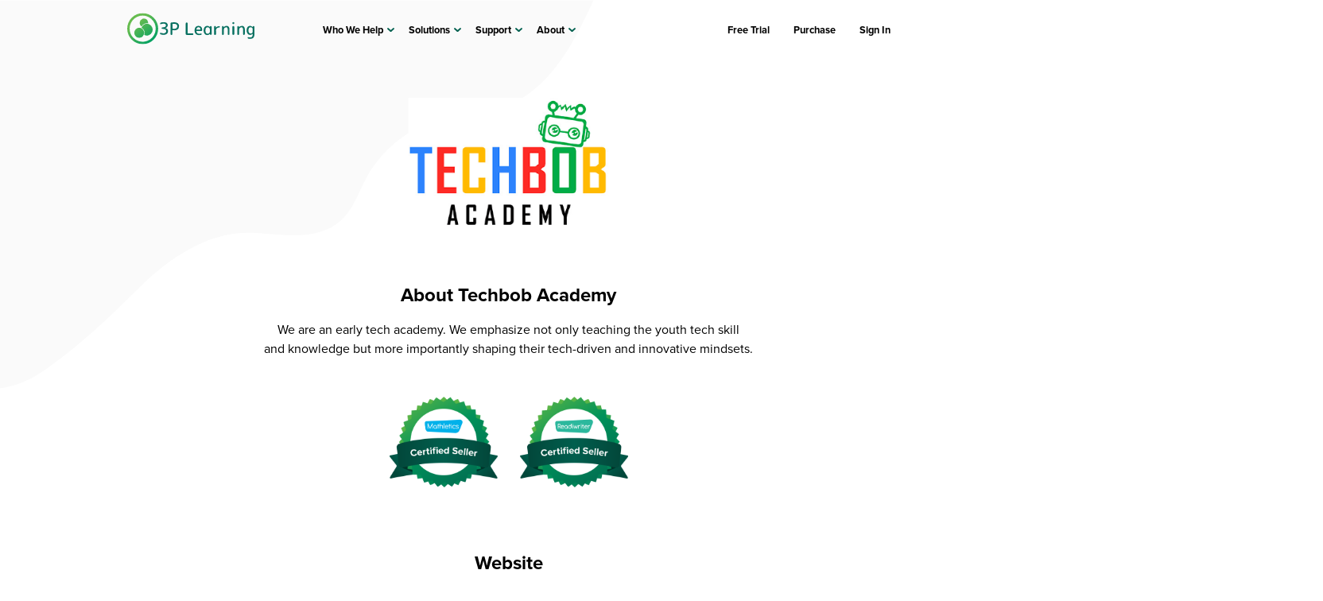

--- FILE ---
content_type: text/html; charset=UTF-8
request_url: https://www.3plearning.com/partners/techbob-academy/
body_size: 20043
content:
<!DOCTYPE html>
<!--[if lt IE 7]>      <html class="no-js lt-ie9 lt-ie8 lt-ie7"> <![endif]-->
<!--[if IE 7]>         <html class="no-js lt-ie9 lt-ie8"> <![endif]-->
<!--[if IE 8]>         <html class="no-js lt-ie9"> <![endif]-->
<!--[if IE 9]>         <html class="no-js lt-ie10"> <![endif]-->
<!--[if gt IE 9]><!--> <html class="no-js" lang="en-AU"> <!--<![endif]-->
	<head>
		<meta charset="utf-8">
    <meta http-equiv="x-ua-compatible" content="ie=edge">
		
		

		<meta name="viewport" content="width=device-width, initial-scale=1">

				<link rel="preload" href="https://assets-homepages-learning.3plearning.net/wp-content/themes/3plearning/fonts/proxima-nova/Proxima Nova Bold.woff" as="font" type="font/woff" crossorigin>
		<link rel="preload" href="https://assets-homepages-learning.3plearning.net/wp-content/themes/3plearning/fonts/proxima-nova/Proxima Nova Reg.woff" as="font" type="font/woff" crossorigin>
		
				
		<link rel="apple-touch-icon" sizes="57x57" href="/apple-icon-57x57.png">
		<link rel="apple-touch-icon" sizes="60x60" href="/apple-icon-60x60.png">
		<link rel="apple-touch-icon" sizes="72x72" href="/apple-icon-72x72.png">
		<link rel="apple-touch-icon" sizes="76x76" href="/apple-icon-76x76.png">
		<link rel="apple-touch-icon" sizes="114x114" href="/apple-icon-114x114.png">
		<link rel="apple-touch-icon" sizes="120x120" href="/apple-icon-120x120.png">
		<link rel="apple-touch-icon" sizes="144x144" href="/apple-icon-144x144.png">
		<link rel="apple-touch-icon" sizes="152x152" href="/apple-icon-152x152.png">
		<link rel="apple-touch-icon" sizes="180x180" href="/apple-icon-180x180.png">
		<link rel="icon" type="image/png" sizes="192x192"  href="/android-icon-192x192.png">
		<link rel="icon" type="image/png" sizes="32x32" href="/favicon-32x32.png">
		<link rel="icon" type="image/png" sizes="96x96" href="/favicon-96x96.png">
		<link rel="icon" type="image/png" sizes="16x16" href="/favicon-16x16.png">
		<link rel="manifest" href="/manifest.json">
		<meta name="msapplication-TileColor" content="#ffffff">
		<meta name="msapplication-TileImage" content="/ms-icon-144x144.png">
		<meta name="theme-color" content="#ffffff">
				
		<meta name='robots' content='index, follow, max-image-preview:large, max-snippet:-1, max-video-preview:-1' />

	<!-- This site is optimized with the Yoast SEO plugin v26.3 - https://yoast.com/wordpress/plugins/seo/ -->
	<title>Techbob Academy - 3P Learning</title>
	<meta name="description" content="Provider of all 3P Learning programs for mathematics  and literacy" />
	<link rel="canonical" href="https://www.3plearning.com/partners/techbob-academy/" />
	<meta property="og:locale" content="en_US" />
	<meta property="og:type" content="article" />
	<meta property="og:title" content="Techbob Academy - 3P Learning" />
	<meta property="og:description" content="Provider of all 3P Learning programs for mathematics  and literacy" />
	<meta property="og:url" content="https://www.3plearning.com/partners/techbob-academy/" />
	<meta property="og:site_name" content="3P Learning" />
	<meta property="article:publisher" content="https://www.facebook.com/3plearning/" />
	<meta property="article:modified_time" content="2021-04-15T05:49:33+00:00" />
	<meta property="og:image" content="https://www.3plearning.com/wp-content/uploads/2021/04/3p-partner-logo-techbob.png" />
	<meta property="og:image:width" content="370" />
	<meta property="og:image:height" content="200" />
	<meta property="og:image:type" content="image/png" />
	<meta name="twitter:card" content="summary_large_image" />
	<meta name="twitter:label1" content="Est. reading time" />
	<meta name="twitter:data1" content="1 minute" />
	<script type="application/ld+json" class="yoast-schema-graph">{"@context":"https://schema.org","@graph":[{"@type":"WebPage","@id":"https://www.3plearning.com/partners/techbob-academy/","url":"https://www.3plearning.com/partners/techbob-academy/","name":"Techbob Academy - 3P Learning","isPartOf":{"@id":"https://www.3plearning.com/#website"},"primaryImageOfPage":{"@id":"https://www.3plearning.com/partners/techbob-academy/#primaryimage"},"image":{"@id":"https://www.3plearning.com/partners/techbob-academy/#primaryimage"},"thumbnailUrl":"https://www.3plearning.com/wp-content/uploads/2021/04/3p-partner-logo-techbob.png","datePublished":"2021-04-08T05:25:00+00:00","dateModified":"2021-04-15T05:49:33+00:00","description":"Provider of all 3P Learning programs for mathematics\u2028 and literacy","inLanguage":"en-AU","potentialAction":[{"@type":"ReadAction","target":["https://www.3plearning.com/partners/techbob-academy/"]}]},{"@type":"ImageObject","inLanguage":"en-AU","@id":"https://www.3plearning.com/partners/techbob-academy/#primaryimage","url":"https://www.3plearning.com/wp-content/uploads/2021/04/3p-partner-logo-techbob.png","contentUrl":"https://www.3plearning.com/wp-content/uploads/2021/04/3p-partner-logo-techbob.png","width":370,"height":200,"caption":"3p-partner-logo-techbob"},{"@type":"WebSite","@id":"https://www.3plearning.com/#website","url":"https://www.3plearning.com/","name":"3P Learning","description":"Blended teaching software for class and home","publisher":{"@id":"https://www.3plearning.com/#organization"},"potentialAction":[{"@type":"SearchAction","target":{"@type":"EntryPoint","urlTemplate":"https://www.3plearning.com/?s={search_term_string}"},"query-input":{"@type":"PropertyValueSpecification","valueRequired":true,"valueName":"search_term_string"}}],"inLanguage":"en-AU"},{"@type":"Organization","@id":"https://www.3plearning.com/#organization","name":"3P Learning","url":"https://www.3plearning.com/","logo":{"@type":"ImageObject","inLanguage":"en-AU","@id":"https://www.3plearning.com/#/schema/logo/image/","url":"https://www.3plearning.com/wp-content/uploads/2020/11/3pl__logo.svg","contentUrl":"https://www.3plearning.com/wp-content/uploads/2020/11/3pl__logo.svg","width":189,"height":46,"caption":"3P Learning"},"image":{"@id":"https://www.3plearning.com/#/schema/logo/image/"},"sameAs":["https://www.facebook.com/3plearning/"]}]}</script>
	<!-- / Yoast SEO plugin. -->


<link rel='dns-prefetch' href='//use.typekit.net' />
<link rel="alternate" title="oEmbed (JSON)" type="application/json+oembed" href="https://www.3plearning.com/wp-json/oembed/1.0/embed?url=https%3A%2F%2Fwww.3plearning.com%2Fpartners%2Ftechbob-academy%2F" />
<link rel="alternate" title="oEmbed (XML)" type="text/xml+oembed" href="https://www.3plearning.com/wp-json/oembed/1.0/embed?url=https%3A%2F%2Fwww.3plearning.com%2Fpartners%2Ftechbob-academy%2F&#038;format=xml" />
<style id='wp-img-auto-sizes-contain-inline-css' type='text/css'>
img:is([sizes=auto i],[sizes^="auto," i]){contain-intrinsic-size:3000px 1500px}
/*# sourceURL=wp-img-auto-sizes-contain-inline-css */
</style>
<style id='classic-theme-styles-inline-css' type='text/css'>
/*! This file is auto-generated */
.wp-block-button__link{color:#fff;background-color:#32373c;border-radius:9999px;box-shadow:none;text-decoration:none;padding:calc(.667em + 2px) calc(1.333em + 2px);font-size:1.125em}.wp-block-file__button{background:#32373c;color:#fff;text-decoration:none}
/*# sourceURL=/wp-includes/css/classic-themes.min.css */
</style>
<link rel='stylesheet' id='3plearning-css' href='https://www.3plearning.com/wp-content/themes/3plearning/3plearning.css?ver=1763086862' type='text/css' media='all' />
<link rel='stylesheet' id='typekit-css' href='https://use.typekit.net/gjp7ehh.css?ver=1766987729' type='text/css' media='all' />
<script type="text/javascript" src="//cdnjs.cloudflare.com/ajax/libs/modernizr/2.8.3/modernizr.min.js?ver=6.9&#039; async=&#039;async" id="modernizr-js"></script>
<script type="text/javascript" src="https://www.3plearning.com/wp-includes/js/jquery/jquery.min.js?ver=3.7.1" id="jquery-core-js"></script>
<script type="text/javascript" src="https://www.3plearning.com/wp-includes/js/jquery/jquery-migrate.min.js?ver=3.4.1" id="jquery-migrate-js"></script>
<script type="text/javascript" src="https://www.3plearning.com/wp-content/themes/3plearning/js/libs/lazysizes.min.js?ver=6.9" id="lazysizes-js"></script>
<script type="text/javascript" src="https://player.vimeo.com/api/player.js?ver=6.9&#039; async=&#039;async" id="vimeo-js-js"></script>
<link rel="https://api.w.org/" href="https://www.3plearning.com/wp-json/" /><link rel="alternate" href="https://www.3plearning.com/partners/techbob-academy/" hreflang="x-default" /><link rel="alternate" href="https://www.3plearning.com/partners/techbob-academy/" hreflang="en-au" /><link rel="alternate" href="http://www.3plearning.com/investors/partners/techbob-academy/" hreflang="en-au" /><!-- Google Tag Manager -->
<script>(function(w,d,s,l,i){w[l]=w[l]||[];w[l].push({'gtm.start':
new Date().getTime(),event:'gtm.js'});var f=d.getElementsByTagName(s)[0],
j=d.createElement(s),dl=l!='dataLayer'?'&l='+l:'';j.async=true;j.src=
'https://www.googletagmanager.com/gtm.js?id='+i+dl;f.parentNode.insertBefore(j,f);
})(window,document,'script','dataLayer','GTM-KRDNKN5');</script>
<!-- End Google Tag Manager -->
<!-- Marketing Cloud -->
        <script type="text/javascript" src="http://7315551.collect.igodigital.com/collect.js"></script>
        <script type="text/javascript">
            _etmc.push(["setOrgId", "7315551"]);
            _etmc.push(["trackPageView"]);
        </script>
<!-- Start VWO Async SmartCode -->
<link rel="preconnect" href="https://dev.visualwebsiteoptimizer.com" />
<script type='text/javascript' id='vwoCode'>
window._vwo_code || (function() {
var account_id=599,
version=2.1,
settings_tolerance=2000,
hide_element='body',
hide_element_style = 'opacity:0 !important;filter:alpha(opacity=0) !important;background:none !important;transition:none !important;',
/* DO NOT EDIT BELOW THIS LINE */
f=false,w=window,d=document,v=d.querySelector('#vwoCode'),cK='_vwo_'+account_id+'_settings',cc={};try{var c=JSON.parse(localStorage.getItem('_vwo_'+account_id+'_config'));cc=c&&typeof c==='object'?c:{}}catch(e){}var stT=cc.stT==='session'?w.sessionStorage:w.localStorage;code={nonce:v&&v.nonce,use_existing_jquery:function(){return typeof use_existing_jquery!=='undefined'?use_existing_jquery:undefined},library_tolerance:function(){return typeof library_tolerance!=='undefined'?library_tolerance:undefined},settings_tolerance:function(){return cc.sT||settings_tolerance},hide_element_style:function(){return'{'+(cc.hES||hide_element_style)+'}'},hide_element:function(){if(performance.getEntriesByName('first-contentful-paint')[0]){return''}return typeof cc.hE==='string'?cc.hE:hide_element},getVersion:function(){return version},finish:function(e){if(!f){f=true;var t=d.getElementById('_vis_opt_path_hides');if(t)t.parentNode.removeChild(t);if(e)(new Image).src='https://dev.visualwebsiteoptimizer.com/ee.gif?a='+account_id+e}},finished:function(){return f},addScript:function(e){var t=d.createElement('script');t.type='text/javascript';if(e.src){t.src=e.src}else{t.text=e.text}v&&t.setAttribute('nonce',v.nonce);d.getElementsByTagName('head')[0].appendChild(t)},load:function(e,t){var n=this.getSettings(),i=d.createElement('script'),r=this;t=t||{};if(n){i.textContent=n;d.getElementsByTagName('head')[0].appendChild(i);if(!w.VWO||VWO.caE){stT.removeItem(cK);r.load(e)}}else{var o=new XMLHttpRequest;o.open('GET',e,true);o.withCredentials=!t.dSC;o.responseType=t.responseType||'text';o.onload=function(){if(t.onloadCb){return t.onloadCb(o,e)}if(o.status===200||o.status===304){_vwo_code.addScript({text:o.responseText})}else{_vwo_code.finish('&e=loading_failure:'+e)}};o.onerror=function(){if(t.onerrorCb){return t.onerrorCb(e)}_vwo_code.finish('&e=loading_failure:'+e)};o.send()}},getSettings:function(){try{var e=stT.getItem(cK);if(!e){return}e=JSON.parse(e);if(Date.now()>e.e){stT.removeItem(cK);return}return e.s}catch(e){return}},init:function(){if(d.URL.indexOf('__vwo_disable__')>-1)return;var e=this.settings_tolerance();w._vwo_settings_timer=setTimeout(function(){_vwo_code.finish();stT.removeItem(cK)},e);var t;if(this.hide_element()!=='body'){t=d.createElement('style');var n=this.hide_element(),i=n?n+this.hide_element_style():'',r=d.getElementsByTagName('head')[0];t.setAttribute('id','_vis_opt_path_hides');v&&t.setAttribute('nonce',v.nonce);t.setAttribute('type','text/css');if(t.styleSheet)t.styleSheet.cssText=i;else t.appendChild(d.createTextNode(i));r.appendChild(t)}else{t=d.getElementsByTagName('head')[0];var i=d.createElement('div');i.style.cssText='z-index: 2147483647 !important;position: fixed !important;left: 0 !important;top: 0 !important;width: 100% !important;height: 100% !important;background: white !important;display: block !important;';i.setAttribute('id','_vis_opt_path_hides');i.classList.add('_vis_hide_layer');t.parentNode.insertBefore(i,t.nextSibling)}var o=window._vis_opt_url||d.URL,s='https://dev.visualwebsiteoptimizer.com/j.php?a='+account_id+'&u='+encodeURIComponent(o)+'&vn='+version;if(w.location.search.indexOf('_vwo_xhr')!==-1){this.addScript({src:s})}else{this.load(s+'&x=true')}}};w._vwo_code=code;code.init();})();
</script>
<!-- End VWO Async SmartCode -->

<!-- Visual Website Optimizer Consent Opt-In/Out -->
<script>
document.addEventListener("DOMContentLoaded", () => {
    const optOutVWO = () => {
        window.VWO = window.VWO || []
        window.VWO.push(['optOutVisitor'])
    }
      const optInVWO = () => {
        window.VWO = window.VWO || []
        window.VWO.push(['optInVisitor'])
      }
    const handleConsentDenied = (event) => {
        if (event.detail && event.detail.event === 'consent_status') {
            if (!event.detail.ucCategory.functional) {
                optOutVWO();
                console.log("opted Out");
            } else {
                optInVWO();
                console.log("opted In");
            }
        }
    }
  
    window.addEventListener('userCentricsEvent', handleConsentDenied)
});
</script>
	</head>
	<body class="wp-singular partner-template-default single single-partner postid-9445 wp-theme-3plearning loading 3p-learning production" data-menu="closed" 
          data-cf-ipcountry="US"
>

		<!-- Google Tag Manager (noscript) -->
<noscript><iframe src="https://www.googletagmanager.com/ns.html?id=GTM-KRDNKN5"
height="0" width="0" style="display:none;visibility:hidden"></iframe></noscript>
<!-- End Google Tag Manager (noscript) -->


		<div id="loader"></div>

		<!--[if lt IE 8]>
      <p class="browserupgrade">You are using an <strong>outdated</strong> browser. Please <a href="http://browsehappy.com/">upgrade your browser</a> to improve your experience.</p>
	  <![endif]-->
	  
	  <header role="banner">
	  	<div class="wrapper">
	  	<a class="mobile" href="#nav__mobile" rel="menu">
	  		<span></span>
	  		<span></span>
	  		<span></span>
	  	</a>
			<div id="logo">
								<a href="https://www.3plearning.com"><svg id="Layer_1" data-name="Layer 1" xmlns="http://www.w3.org/2000/svg" xmlns:xlink="http://www.w3.org/1999/xlink" viewBox="0 0 189 46"><defs><style>.cls-1{fill:#097161;}.cls-2{fill:url(#linear-gradient);}</style><linearGradient id="linear-gradient" x1="73.7" y1="42.78" x2="74.2" y2="42.16" gradientTransform="matrix(46, 0, 0, -46, -3375, 1981)" gradientUnits="userSpaceOnUse"><stop offset="0" stop-color="#66bc4f"/><stop offset="1" stop-color="#00a063"/></linearGradient></defs><path id="type" class="cls-1" d="M56.34,22.19s0,0,0,0a0,0,0,0,1,0,0q3.85-1,3.86-4.52a3.7,3.7,0,0,0-1.54-3.12,7,7,0,0,0-4.27-1.16A14.29,14.29,0,0,0,50,14a1.62,1.62,0,0,0-.84.64,1.86,1.86,0,0,0-.32,1.05.72.72,0,0,0,.34.63.77.77,0,0,0,.75.07,11.15,11.15,0,0,1,4.16-.8c2.29,0,3.43.84,3.43,2.52q0,3-5.1,3h-.1a1.13,1.13,0,0,0-.82,1.94,1.14,1.14,0,0,0,.82.33h.1a8.29,8.29,0,0,1,4.19.78,2.6,2.6,0,0,1,1.26,2.37,3.14,3.14,0,0,1-1,2.53,4.56,4.56,0,0,1-3,.88,10.8,10.8,0,0,1-4.12-.81.84.84,0,0,0-.77.07.69.69,0,0,0-.36.64,1.83,1.83,0,0,0,.3,1,1.53,1.53,0,0,0,.83.65,13.4,13.4,0,0,0,4.21.68,7.6,7.6,0,0,0,4.94-1.46,5,5,0,0,0,1.77-4.09c0-2.56-1.42-4.06-4.26-4.52m17.94-2.66a3.4,3.4,0,0,1-1.18,2.79,5.25,5.25,0,0,1-3.41,1,17.68,17.68,0,0,1-2.3-.18.25.25,0,0,1-.23-.25V16.22a.25.25,0,0,1,.23-.25,17.65,17.65,0,0,1,2.3-.15,5.3,5.3,0,0,1,3.43.95,3.34,3.34,0,0,1,1.16,2.76M77,19.28a5.13,5.13,0,0,0-1.79-4.2,8.15,8.15,0,0,0-5.28-1.48c-1.32,0-2.7.07-4.13.2a1.42,1.42,0,0,0-1,.53,1.61,1.61,0,0,0-.4,1.09V30.88a1.39,1.39,0,1,0,2.77,0V25.56a.21.21,0,0,1,0-.15.17.17,0,0,1,.15-.05c.73.07,1.58.1,2.58.1q7.07,0,7.06-6.18M97.88,31.93a1.16,1.16,0,0,0-.82-2H90c-.13,0-.2-.08-.2-.23V15.29a1.46,1.46,0,0,0-1.43-1.44h0a1.47,1.47,0,0,0-1.44,1.44V30.83a1.47,1.47,0,0,0,1.44,1.44h8.76a1.13,1.13,0,0,0,.82-.34m11-7.66c0,.15-.07.23-.2.23H103c-.17,0-.24-.08-.2-.23q.35-3.4,3.23-3.4,2.67,0,2.82,3.4m2.17,1.8a1.2,1.2,0,0,0,.43-1c-.12-4.11-1.92-6.16-5.42-6.16a5.56,5.56,0,0,0-4.4,1.72,7.43,7.43,0,0,0-1.53,5.1,7,7,0,0,0,1.7,5.1,6.54,6.54,0,0,0,4.86,1.71,13.38,13.38,0,0,0,2.82-.3,1.36,1.36,0,0,0,.78-.5,1.33,1.33,0,0,0,.31-.86.76.76,0,0,0-.33-.63.81.81,0,0,0-.71-.1,8.08,8.08,0,0,1-2.62.43q-3.84,0-4.14-3.88a.18.18,0,0,1,.2-.2h7a1.57,1.57,0,0,0,1.06-.4m11.76,1.54a2.69,2.69,0,0,1-1,2,3.34,3.34,0,0,1-2.31.88,2.81,2.81,0,0,1-2.41-1.19,6.07,6.07,0,0,1-.87-3.6q0-4.8,3.28-4.8a3.3,3.3,0,0,1,2.31.89,2.65,2.65,0,0,1,1,2Zm2.28,4.3a1.19,1.19,0,0,0,.37-.87V20.39a1.26,1.26,0,0,0-1.23-1.24,1.24,1.24,0,0,0-.89.37,1.27,1.27,0,0,0-.4.87v.39h0a.05.05,0,0,1,0,0A6,6,0,0,0,121,19.31a5,5,0,0,0-2.12-.41A4.67,4.67,0,0,0,115,20.69a7.76,7.76,0,0,0-1.45,5,7.59,7.59,0,0,0,1.5,5,4.69,4.69,0,0,0,3.8,1.84A4.84,4.84,0,0,0,121,32.1a5.85,5.85,0,0,0,1.84-1.44.05.05,0,0,1,0,0h0a0,0,0,0,1,0,0V31a1.26,1.26,0,0,0,.41.87,1.22,1.22,0,0,0,.88.37,1.19,1.19,0,0,0,.87-.37M137.32,21a1,1,0,0,0,.31-.77,1,1,0,0,0-1.08-1,6.78,6.78,0,0,0-2.75.77,6,6,0,0,0-2,1.7s0,0-.05,0,0,0,0,0V20.46a1.33,1.33,0,1,0-2.65,0V30.88a1.39,1.39,0,1,0,2.77,0V26A4.57,4.57,0,0,1,133,22.57a5.12,5.12,0,0,1,3.57-1.25,1.21,1.21,0,0,0,.77-.34m14.17,10.91a1.25,1.25,0,0,0,.37-.91V24.45a6.71,6.71,0,0,0-1.06-4.25,4.06,4.06,0,0,0-3.35-1.3,5.52,5.52,0,0,0-4.09,1.86.05.05,0,0,1-.05,0h0a0,0,0,0,1,0,0l0-.37a1.26,1.26,0,0,0-.39-.87,1.23,1.23,0,0,0-1.34-.27,1.26,1.26,0,0,0-.77,1.14V31a1.26,1.26,0,0,0,.4.93,1.31,1.31,0,0,0,2.25-.93V24.2a3.63,3.63,0,0,1,3.28-3.28,2.27,2.27,0,0,1,2,.82,6,6,0,0,1,.56,3.09V31a1.15,1.15,0,0,0,.39.9,1.26,1.26,0,0,0,.92.38,1.22,1.22,0,0,0,.91-.38m7.12-16.17a1.37,1.37,0,0,0,0-2,1.34,1.34,0,0,0-1-.4,1.37,1.37,0,0,0-1,.4,1.37,1.37,0,0,0,0,2,1.37,1.37,0,0,0,1,.4,1.34,1.34,0,0,0,1-.4m0,16.15a1.29,1.29,0,0,0,.42-1V20.54a1.27,1.27,0,0,0-.42-1,1.35,1.35,0,0,0-1-.41,1.38,1.38,0,0,0-1,.41,1.29,1.29,0,0,0-.41,1V30.88a1.31,1.31,0,0,0,.41,1,1.37,1.37,0,0,0,1,.4,1.34,1.34,0,0,0,1-.4m15.66,0a1.24,1.24,0,0,0,.38-.91V24.45a6.77,6.77,0,0,0-1.06-4.25,4.09,4.09,0,0,0-3.36-1.3,5.49,5.49,0,0,0-4.08,1.86s0,0-.05,0a0,0,0,0,1,0,0l0-.37a1.29,1.29,0,0,0-.4-.87,1.23,1.23,0,0,0-2.1.87V31a1.22,1.22,0,0,0,.39.93,1.35,1.35,0,0,0,1.88,0,1.32,1.32,0,0,0,.38-.93V24.2a3.63,3.63,0,0,1,3.28-3.28,2.24,2.24,0,0,1,2,.82,6,6,0,0,1,.56,3.09V31a1.23,1.23,0,0,0,.39.9,1.29,1.29,0,0,0,.92.38,1.22,1.22,0,0,0,.91-.38m12.08-4.79a3.19,3.19,0,0,1-3.15,3.15,2.7,2.7,0,0,1-2.31-1.18,6.25,6.25,0,0,1-.84-3.61q0-4.55,3.15-4.54a3.19,3.19,0,0,1,3.15,3.15ZM189,31.39v-11a1.24,1.24,0,0,0-1.23-1.24,1.26,1.26,0,0,0-.89.37,1.22,1.22,0,0,0-.39.87v.39h0a.05.05,0,0,1-.05,0,6,6,0,0,0-1.84-1.45,5,5,0,0,0-2.12-.41,4.42,4.42,0,0,0-3.71,1.71,7.8,7.8,0,0,0-1.34,4.85,7.9,7.9,0,0,0,1.42,5,4.43,4.43,0,0,0,3.63,1.79,5.2,5.2,0,0,0,3.83-1.61.09.09,0,0,1,.06,0,0,0,0,0,1,0,0s0,0,0,0v.85a5.53,5.53,0,0,1-.87,3.47,3.36,3.36,0,0,1-2.79,1.07,9.88,9.88,0,0,1-2.7-.37.78.78,0,0,0-.74.11.72.72,0,0,0-.34.64,1.38,1.38,0,0,0,.3.9,1.26,1.26,0,0,0,.78.49,13.58,13.58,0,0,0,2.7.26,6.32,6.32,0,0,0,4.77-1.63A7.19,7.19,0,0,0,189,31.39"/><path id="symbol" class="cls-2" d="M15.25,22.13A7.48,7.48,0,0,0,11,31.69a7.2,7.2,0,0,0,13.4.47,7.48,7.48,0,0,0,.2-5.67,7.32,7.32,0,0,0-3.79-4.16,7.11,7.11,0,0,0-5.56-.2m11-5.81a8.68,8.68,0,0,0-5.08,5.36,8,8,0,0,1,4.11,4.55,8.25,8.25,0,0,1-.1,5.95,8.34,8.34,0,0,0,7,.51,8.81,8.81,0,0,0,5-11.25,8.58,8.58,0,0,0-4.46-4.89,8.28,8.28,0,0,0-6.53-.23M22.6,8.46a6.49,6.49,0,0,0-1.42,11.29A9.34,9.34,0,0,1,26,15.6,9.08,9.08,0,0,1,31,15.19a6.48,6.48,0,0,0-.34-3,6.33,6.33,0,0,0-5.91-4.18,6.17,6.17,0,0,0-2.2.41m-19,14.62A19.39,19.39,0,1,1,9.31,36.79,19.38,19.38,0,0,1,3.63,23.08M0,23A23,23,0,1,0,23,0,23,23,0,0,0,0,23"/></svg></a>
				<span class="sitename">3P Learning</span>
			</div> <!-- /logo -->
						<nav id="nav__top-main">

				<li id="menu-item-364" class="menu-item menu-item-type-custom menu-item-object-custom menu-item-364"><a rel="who-we-help" href="#" data-megamenu="1">Who We Help</a></li>
<li id="menu-item-359" class="menu-item menu-item-type-custom menu-item-object-custom menu-item-359"><a rel="solutions" href="#" data-megamenu="1">Solutions</a></li>
<li id="menu-item-5039" class="menu-item menu-item-type-custom menu-item-object-custom menu-item-5039"><a rel="support" href="#" data-megamenu="1">Support</a></li>
<li id="menu-item-7339" class="menu-item menu-item-type-custom menu-item-object-custom menu-item-7339"><a rel="about" href="#" data-megamenu="1">About</a></li>
<div id="megamenus__695217d11b2d5" class="megamenus" data-state="closed"><div class="wrapper"><nav id="who-we-help" class="links columns" data-state="closed"><div class="megamenu-items"><li class="megamenu-item megamenu-item-link"><a href="http://www.3plearning.com/for-districts/" target="_self"><span class="title">Districts and School Groups</span><span class="subtitle">Find the solutions and support to achieve your goals</span></a></li><li class="megamenu-item megamenu-item-link"><a href="http://www.3plearning.com/for-schools/" target="_self"><span class="title">Schools and Teachers</span><span class="subtitle">Find blended learning tools for mathematics and literacy</span></a></li><li class="megamenu-item megamenu-item-link"><a href="http://www.3plearning.com/for-home/" target="_self"><span class="title">Parents and Home Users</span><span class="subtitle">Find mathematics and literacy programs to bring a  love of learning home</span></a></li><li class="megamenu-item megamenu-item-link"><a href="https://www.3plearning.com/giving-back/" target="_self"><span class="title">Giving Back Program</span><span class="subtitle">We are passionate about providing 'Better Ways to Learn' to more students around the world. Learn more about our Giving Back Program.</span></a></li></div><div class="megamenu-image"><img width="270" height="270" src="https://www.3plearning.com/wp-content/uploads/2020/09/3p-navigation-help.svg" class="lazyload" alt="" data-src="https://www.3plearning.com/wp-content/uploads/2020/09/3p-navigation-help.svg" data-sizes="auto" decoding="async" fetchpriority="high" /></div></nav><nav id="solutions" class="combo" data-state="closed"><div class="megamenu-items"><div class="menu-items-links">
					<span class="menu-title">By Subject</span><li class="megamenu-item megamenu-item-link"><a href="https://www.3plearning.com/mathematics/" target="_self"><span class="title">Mathematics</span><span class="subtitle">Programs for early to secondary learners, covering everything from beginner’s numeracy to geometry, chance, and data.</span></a></li><li class="megamenu-item megamenu-item-link"><a href="https://www.3plearning.com/literacy/" target="_self"><span class="title">Literacy</span><span class="subtitle">Programs for early to secondary learners, covering everything from phonics, letters, and sounds, to etymology, orthography, and phonology.</span></a></li></div><div class="menu-items-software packages">
					<span class="menu-title">By Solution</span><li class="megamenu-item megamenu-item-software"><a href="https://www.3plearning.com/software/mathletics/"></a><div><figure class="logo"><img width="536" height="200" src="https://www.3plearning.com/wp-content/uploads/2020/06/logo-mathletics.svg" class="attachment-full size-full" alt="logo-mathletics" decoding="async" /></figure><span class="subtitle">The comprehensive mathematics program</span></div></li><li class="megamenu-item megamenu-item-software"><a href="https://www.3plearning.com/software/mathseeds/"></a><div><figure class="logo"><img width="708" height="200" src="https://www.3plearning.com/wp-content/uploads/2020/06/logo-mathseeds.svg" class="attachment-full size-full" alt="" decoding="async" /></figure><span class="subtitle">The early learners introduction to the world of numeracy</span></div></li><li class="megamenu-item megamenu-item-software"><a href="https://www.3plearning.com/software/reading-eggs/"></a><div><figure class="logo"><img width="322" height="200" src="https://www.3plearning.com/wp-content/uploads/2020/06/logo-readingeggs.svg" class="attachment-full size-full" alt="logo-readingeggs" decoding="async" /></figure><span class="subtitle">An effective learn-to-read program that students love.</span></div></li><li class="megamenu-item megamenu-item-software"><a href="https://www.3plearning.com/software/writing-legends/"></a><div><figure class="logo"><img width="372" height="126" src="https://www.3plearning.com/wp-content/uploads/2023/07/writing-legends-logo-horizontal.svg" class="attachment-full size-full" alt="Writing Legends" decoding="async" /></figure><span class="subtitle">A systematic, time-saving writing program that develops essential writing skills and fosters an enjoyment of writing</span></div></li><li class="megamenu-item megamenu-item-software"><a href="https://www.3plearning.com/software/brightpath/"></a><div><figure class="logo"><img width="179" height="84" src="https://www.3plearning.com/wp-content/uploads/2023/07/brightpath-logo-colour.svg" class="attachment-full size-full" alt="Brightpath Progress" decoding="async" /></figure><span class="subtitle">Powerful assessment for writing and mathematics that show visible proof of progress.</span></div></li></div><div class="menu-items-packages">
						<span class="menu-title">Packages</span><li class="megamenu-item megamenu-item-software megamenu-item-package"><a href="https://www.3plearning.com/3essentials/"></a><div><figure class="logo"><img width="104" height="35" src="https://www.3plearning.com/wp-content/uploads/2024/09/3Essentials.svg" class="attachment-full size-full" alt="3Essentials" decoding="async" /></figure><span class="subtitle">An integrated package that combines our award-winning online learning programs for <strong>reading</strong>, <strong>writing</strong> and <strong>maths</strong> — at unbeatable value for your school</span></div></li><li class="megamenu-item megamenu-item-software megamenu-item-package"><a href="https://www.3plearning.com/packages/better-ways-to-learn-literacy/"></a><div><figure class="logo"><img width="173" height="31" src="https://www.3plearning.com/wp-content/uploads/2024/04/Better-Ways-to-Learn-Literacy-Package.svg" class="attachment-full size-full" alt="" decoding="async" /></figure><span class="subtitle">The complete answer to school’s literacy needs</span></div></li><li class="megamenu-item megamenu-item-software megamenu-item-package"><a href="https://www.3plearning.com/packages/better-ways-to-learn-maths/"></a><div><figure class="logo"><img width="162" height="30" src="https://www.3plearning.com/wp-content/uploads/2024/09/Better-Ways-to-Learn-Maths-Package.svg" class="attachment-full size-full" alt="" decoding="async" /></figure><span class="subtitle">The complete mathematics solution for student progress </span></div></li></div></div></nav><nav id="support" class="links columns" data-state="closed"><div class="megamenu-items"><li class="megamenu-item megamenu-item-link"><a href="https://support.3plearning.com/" target="_blank"><span class="title">Product Support</span><span class="subtitle">Find walkthroughs and guides for all of our programs</span></a></li><li class="megamenu-item megamenu-item-link"><a href="https://support.3plearning.com/tech" target="_blank"><span class="title">Technical Support</span><span class="subtitle">Find minimum computer requirements, supported browsers and more</span></a></li><li class="megamenu-item megamenu-item-link"><a href="https://support.3plearning.com/webinar-schedules/" target="_self"><span class="title">Webinars</span><span class="subtitle">Find weekly webinars on how to get the most out of our programs</span></a></li><li class="megamenu-item megamenu-item-link"><a href="https://www.3plearning.com/resources/" target="_self"><span class="title">Resource Hub</span><span class="subtitle">Find a huge range of teacher-picked classroom resources</span></a></li><li class="megamenu-item megamenu-item-link"><a href="https://www.3plearning.com/curriculum/" target="_self"><span class="title">Curriculum Alignment</span><span class="subtitle">See how our programs meet the requirements of your local curriculum</span></a></li><li class="megamenu-item megamenu-item-link"><a href="https://www.3plearning.com/blog/" target="_self"><span class="title">Blog</span><span class="subtitle">Find our library of articles, resources and videos on education</span></a></li><li class="megamenu-item megamenu-item-link"><a href="https://www.3plearning.com/faq/" target="_self"><span class="title">FAQs</span><span class="subtitle">Your most commonly asked questions, answered</span></a></li><li class="megamenu-item megamenu-item-link"><a href="https://www.3plearning.com/professional-learning/" target="_self"><span class="title">Professional Learning</span><span class="subtitle">Discover our professional learning courses offered in Canada and the United States. </span></a></li></div><div class="megamenu-image"><img width="270" height="270" src="https://www.3plearning.com/wp-content/uploads/2020/09/3p-navigation-support.svg" class="lazyload" alt="" data-src="https://www.3plearning.com/wp-content/uploads/2020/09/3p-navigation-support.svg" data-sizes="auto" decoding="async" /></div></nav><nav id="about" class="links columns" data-state="closed"><div class="megamenu-items"><li class="megamenu-item megamenu-item-link"><a href="https://www.3plearning.com/about-3p/" target="_self"><span class="title">About 3P</span><span class="subtitle">Find out more about who we are and what we stand for</span></a></li><li class="megamenu-item megamenu-item-link"><a href="https://www.3plearning.com/world-maths-day/" target="_self"><span class="title">World Maths Day</span><span class="subtitle">The World’s Largest Online Maths Competition is back!</span></a></li><li class="megamenu-item megamenu-item-link"><a href="https://www.3plearning.com/careers/" target="_self"><span class="title">Careers</span><span class="subtitle">Join the team at 3P Learning</span></a></li><li class="megamenu-item megamenu-item-link"><a href="https://www.3plearning.com/awards/" target="_self"><span class="title">Awards</span><span class="subtitle">Find our list of our recognised achievements</span></a></li><li class="megamenu-item megamenu-item-link"><a href="/investors/" target="_blank"><span class="title">Investors</span><span class="subtitle">Find our investor portal, latest news and how to invest</span></a></li><li class="megamenu-item megamenu-item-link"><a href="https://www.3plearning.com/contact/" target="_self"><span class="title">Contact</span><span class="subtitle">Get in touch with your local 3P Learning team</span></a></li></div><div class="megamenu-image"><img width="270" height="270" src="https://www.3plearning.com/wp-content/uploads/2020/11/3p-navigation-company.svg" class="lazyload" alt="" data-src="https://www.3plearning.com/wp-content/uploads/2020/11/3p-navigation-company.svg" data-sizes="auto" decoding="async" /></div></nav></div></div>			</nav>
						
						<nav id="nav__top-actions">
				<li id="menu-item-246" class="menu-item menu-item-type-post_type menu-item-object-page menu-item-246"><a target="_blank" rel="free-trial" href="https://www.3plearning.com/free-trial/" data-megamenu="1">Free Trial</a></li>
<li id="menu-item-245" class="menu-item menu-item-type-post_type menu-item-object-page menu-item-245"><a target="_blank" rel="purchase" href="https://www.3plearning.com/quote/" data-megamenu="1">Purchase</a></li>
<li id="menu-item-244" class="menu-item menu-item-type-custom menu-item-object-custom menu-item-244"><a target="_blank" rel="sign-in" href="#" data-megamenu="1">Sign In</a></li>
<div id="megamenus__695217d13a7ab" class="megamenus" data-state="closed"><div class="wrapper"><nav id="free-trial" class="software columns" data-state="closed"><div class="megamenu-items"><li class="megamenu-item megamenu-item-software"><a href="https://www.3plearning.com/software/mathletics/free-trial/"></a><div><figure class="logo"><img width="536" height="200" src="https://www.3plearning.com/wp-content/uploads/2020/06/logo-mathletics.svg" class="attachment-full size-full" alt="logo-mathletics" decoding="async" /></figure><span class="subtitle">See your students improve with just 30 minutes of Mathletics a week</span></div></li><li class="megamenu-item megamenu-item-software"><a href="https://www.3plearning.com/software/mathseeds/free-trial/"></a><div><figure class="logo"><img width="708" height="200" src="https://www.3plearning.com/wp-content/uploads/2020/06/logo-mathseeds.svg" class="attachment-full size-full" alt="" decoding="async" /></figure><span class="subtitle">Start a trial</span></div></li><li class="megamenu-item megamenu-item-software"><a href="https://www.3plearning.com/software/reading-eggs/free-trial/"></a><div><figure class="logo"><img width="322" height="200" src="https://www.3plearning.com/wp-content/uploads/2020/06/logo-readingeggs.svg" class="attachment-full size-full" alt="logo-readingeggs" decoding="async" /></figure><span class="subtitle">Start a trial </span></div></li><li class="megamenu-item megamenu-item-software"><a href="https://www.3plearning.com/software/writing-legends/free-trial/"></a><div><figure class="logo"><img width="372" height="126" src="https://www.3plearning.com/wp-content/uploads/2023/07/writing-legends-logo-horizontal.svg" class="attachment-full size-full" alt="Writing Legends" decoding="async" /></figure><span class="subtitle">Start a trial</span></div></li><li class="megamenu-item megamenu-item-software"><a href="https://www.3plearning.com/software/brightpath/request-demo/"></a><div><figure class="logo"><img width="179" height="84" src="https://www.3plearning.com/wp-content/uploads/2023/07/brightpath-logo-colour.svg" class="attachment-full size-full" alt="Brightpath Progress" decoding="async" /></figure><span class="subtitle">Request a Demo</span></div></li></div></nav><nav id="purchase" class="software columns" data-state="closed"><div class="megamenu-items"><li class="megamenu-item megamenu-item-software"><a href="https://www.3plearning.com/software/3plearning/purchase/"></a><div><figure class="logo"><img width="189" height="46" src="https://www.3plearning.com/wp-content/uploads/2020/11/3pl__logo.svg" class="attachment-full size-full" alt="" decoding="async" /></figure><span class="subtitle">Get a quote</span></div></li><li class="megamenu-item megamenu-item-software"><a href="https://www.3plearning.com/software/mathletics/quote/"></a><div><figure class="logo"><img width="536" height="200" src="https://www.3plearning.com/wp-content/uploads/2020/06/logo-mathletics.svg" class="attachment-full size-full" alt="logo-mathletics" decoding="async" /></figure><span class="subtitle">Get a quote</span></div></li><li class="megamenu-item megamenu-item-software"><a href="https://www.3plearning.com/software/mathseeds/quote/"></a><div><figure class="logo"><img width="708" height="200" src="https://www.3plearning.com/wp-content/uploads/2020/06/logo-mathseeds.svg" class="attachment-full size-full" alt="" decoding="async" /></figure><span class="subtitle">Get a quote</span></div></li><li class="megamenu-item megamenu-item-software"><a href="https://www.3plearning.com/software/reading-eggs/quote/"></a><div><figure class="logo"><img width="322" height="200" src="https://www.3plearning.com/wp-content/uploads/2020/06/logo-readingeggs.svg" class="attachment-full size-full" alt="logo-readingeggs" decoding="async" /></figure><span class="subtitle">Get a quote</span></div></li><li class="megamenu-item megamenu-item-software"><a href="https://www.3plearning.com/software/writing-legends/free-trial/"></a><div><figure class="logo"><img width="372" height="126" src="https://www.3plearning.com/wp-content/uploads/2023/07/writing-legends-logo-horizontal.svg" class="attachment-full size-full" alt="Writing Legends" decoding="async" /></figure><span class="subtitle">Start a trial</span></div></li><li class="megamenu-item megamenu-item-software"><a href="https://www.3plearning.com/software/brightpath/sign-in/"></a><div><figure class="logo"><img width="179" height="84" src="https://www.3plearning.com/wp-content/uploads/2023/07/brightpath-logo-colour.svg" class="attachment-full size-full" alt="Brightpath Progress" decoding="async" /></figure><span class="subtitle">Sign in</span></div></li></div></nav><nav id="sign-in" class="software columns" data-state="closed"><div class="megamenu-items"><li class="megamenu-item megamenu-item-software"><a href="https://www.3plearning.com/software/mathletics/sign-in/"></a><div><figure class="logo"><img width="536" height="200" src="https://www.3plearning.com/wp-content/uploads/2020/06/logo-mathletics.svg" class="attachment-full size-full" alt="logo-mathletics" decoding="async" /></figure><span class="subtitle">Sign in</span></div></li><li class="megamenu-item megamenu-item-software"><a href="https://www.3plearning.com/software/mathseeds/sign-in/"></a><div><figure class="logo"><img width="708" height="200" src="https://www.3plearning.com/wp-content/uploads/2020/06/logo-mathseeds.svg" class="attachment-full size-full" alt="" decoding="async" /></figure><span class="subtitle">Sign in</span></div></li><li class="megamenu-item megamenu-item-software"><a href="https://www.3plearning.com/software/reading-eggs/sign-in/"></a><div><figure class="logo"><img width="322" height="200" src="https://www.3plearning.com/wp-content/uploads/2020/06/logo-readingeggs.svg" class="attachment-full size-full" alt="logo-readingeggs" decoding="async" /></figure><span class="subtitle">Sign in</span></div></li><li class="megamenu-item megamenu-item-software"><a href="https://www.3plearning.com/software/wordflyers/sign-in/"></a><div><figure class="logo"><img width="478" height="200" src="https://www.3plearning.com/wp-content/uploads/2020/06/logo-wordflyers.svg" class="attachment-full size-full" alt="logo-wordflyers" decoding="async" /></figure><span class="subtitle">Sign in</span></div></li><li class="megamenu-item megamenu-item-software"><a href="https://www.3plearning.com/software/brightpath/sign-in/"></a><div><figure class="logo"><img width="179" height="84" src="https://www.3plearning.com/wp-content/uploads/2023/07/brightpath-logo-colour.svg" class="attachment-full size-full" alt="Brightpath Progress" decoding="async" /></figure><span class="subtitle">Sign in</span></div></li><li class="megamenu-item megamenu-item-software"><a href="https://www.3plearning.com/software/writing-legends/sign-in/"></a><div><figure class="logo"><img width="372" height="126" src="https://www.3plearning.com/wp-content/uploads/2023/07/writing-legends-logo-horizontal.svg" class="attachment-full size-full" alt="Writing Legends" decoding="async" /></figure><span class="subtitle">Sign in</span></div></li></div></nav></div></div>			</nav>
						</div><!-- /wrapper -->
				  </header>



	  <main>


<section id="techbob-academy__content" class="content__partner background__default">
	<div class="wrapper">
		<div class="content__body">
			<figure><img width="370" height="200" src="https://www.3plearning.com/wp-content/uploads/2021/04/3p-partner-logo-techbob.png" class="attachment-post-thumbnail size-post-thumbnail wp-post-image" alt="3p-partner-logo-techbob" decoding="async" srcset="https://www.3plearning.com/wp-content/uploads/2021/04/3p-partner-logo-techbob.png 370w, https://www.3plearning.com/wp-content/uploads/2021/04/3p-partner-logo-techbob-340x184.png 340w" sizes="(max-width: 370px) 100vw, 370px" /></figure>
			<div class="body"><h3 style="text-align: center;">About Techbob Academy</h3>
<p style="text-align: center;">We are an early tech academy. We emphasize not only teaching the youth tech skill<br />
and knowledge but more importantly shaping their tech-driven and innovative mindsets.</p>
</div>
						<div class="certs">
							<figure class="cert"><img width="771" height="644" src="https://www.3plearning.com/wp-content/uploads/2021/04/badge-certified-seller-mathletics.png" class="lazyload" alt="badge-certified-seller-mathletics" data-src="https://www.3plearning.com/wp-content/uploads/2021/04/badge-certified-seller-mathletics.png" data-sizes="auto" decoding="async" srcset="https://www.3plearning.com/wp-content/uploads/2021/04/badge-certified-seller-mathletics.png 771w, https://www.3plearning.com/wp-content/uploads/2021/04/badge-certified-seller-mathletics-340x284.png 340w, https://www.3plearning.com/wp-content/uploads/2021/04/badge-certified-seller-mathletics-768x641.png 768w" sizes="(max-width: 771px) 100vw, 771px" /></figure>
						<figure class="cert"><img width="771" height="644" src="https://www.3plearning.com/wp-content/uploads/2021/04/badge-certified-seller-readiwriter.png" class="lazyload" alt="badge-certified-seller-readiwriter" data-src="https://www.3plearning.com/wp-content/uploads/2021/04/badge-certified-seller-readiwriter.png" data-sizes="auto" decoding="async" srcset="https://www.3plearning.com/wp-content/uploads/2021/04/badge-certified-seller-readiwriter.png 771w, https://www.3plearning.com/wp-content/uploads/2021/04/badge-certified-seller-readiwriter-340x284.png 340w, https://www.3plearning.com/wp-content/uploads/2021/04/badge-certified-seller-readiwriter-768x641.png 768w" sizes="(max-width: 771px) 100vw, 771px" /></figure>
						</div>
						<div class="details">
								<h3>Website</h3>
				<p><a href="https://www.techbob.com/" target="_blank">https://www.techbob.com/</a></p>
				
								<h3>Region</h3>
				<p>Asia</p>
								
								<h3>Countries</h3>
				<p>China</p>
				
								<h3>Contact</h3>
				<p><p style="text-align: center">6218 2306<br />
<a href="/cdn-cgi/l/email-protection#81a7a2b0b1b4baa7a2b0b0b1baa7a2b0b1b3baeea7a2b7b5baf5e4e2a7a2b0b1b5baa7a2b8b9baa7a2b0b0b0baa7a2b8b9baafa7a2b8b8baa7a2b0b0b0baa7a2b0b1b8ba">&#105;nf&#111;&#64;&#116;&#101;&#99;&#104;bo&#98;.c&#111;&#109;</a></p>
</p>
								
									<h3>Social Media</h3>
					<ul class="social__links">
										<li class="social-link social-link-facebook">
						<a href="https://www.facebook.com/techbobacademy/">
							<?xml version="1.0" encoding="UTF-8"?>
<svg width="40px" height="40px" viewBox="0 0 40 40" version="1.1" xmlns="http://www.w3.org/2000/svg" xmlns:xlink="http://www.w3.org/1999/xlink">
    
    <g id="Symbols" stroke="none" stroke-width="1" fill="none" fill-rule="evenodd">
        <g id="Module-/-Link-/-3" transform="translate(-785.000000, -60.000000)" fill="#007351">
            <g id="Group" transform="translate(455.000000, 55.000000)">
                <g transform="translate(330.000000, 5.000000)" id="Atom-/-Icon-/-Social-/-Facebook">
                    <path d="M16.875,39.7566667 C7.15899702,38.2132876 0.00515805453,29.8378202 0,20 C0,8.954305 8.954305,0 20,0 C31.045695,0 40,8.954305 40,20 C39.9949724,29.8372815 32.8420074,38.2125529 23.1266667,39.7566667 L23.1266667,25.7816667 L27.785,25.7816667 L28.6716667,20 L23.1266667,20 L23.1266667,16.2466667 C23.0480529,15.3723279 23.3713468,14.509691 24.0052433,13.9023824 C24.6391398,13.2950739 25.5148297,13.009017 26.385,13.125 L28.9083333,13.125 L28.9083333,8.20166667 C27.4270558,7.96269383 25.9302878,7.83234634 24.43,7.81166667 C19.8616667,7.81166667 16.875,10.58 16.875,15.5933333 L16.875,20.0016667 L11.7983333,20.0016667 L11.7983333,25.7833333 L16.875,25.7833333 L16.875,39.7566667 Z" id="Path_121"></path>
                </g>
            </g>
        </g>
    </g>
</svg>							<span>Facebook</span>
						</a>
					</li>
															<li class="social-link social-link-instagram">
						<a href="https://www.instagram.com/techbobacademy/">
							<?xml version="1.0" encoding="UTF-8"?>
<svg width="40px" height="40px" viewBox="0 0 40 40" version="1.1" xmlns="http://www.w3.org/2000/svg" xmlns:xlink="http://www.w3.org/1999/xlink">
    
    <g id="Symbols" stroke="none" stroke-width="1" fill="none" fill-rule="evenodd">
        <g id="Module-/-Link-/-3" transform="translate(-865.000000, -60.000000)" fill="#007351">
            <g id="Group" transform="translate(455.000000, 55.000000)">
                <g transform="translate(410.000000, 5.000000)" id="Atom-/-Icon-/-Social-/-Instagram">
                    <path d="M20,0 C31.0437896,0.0045987054 39.9954013,8.95621041 40,20 C39.9935639,31.043028 31.043028,39.9935639 20,40 C8.95659126,39.9944824 0.00551756723,31.0434087 0,20 C0,8.954305 8.954305,0 20,0 Z M20,7.5 C16.6033333,7.5 16.18,7.51333333 14.8466667,7.57333333 C13.8093456,7.59381354 12.7830563,7.79050491 11.8116667,8.155 C10.9776551,8.46950334 10.2219023,8.96139666 9.59666667,9.59666667 C8.96168537,10.2221382 8.46983593,10.9778236 8.155,11.8116667 C7.79131242,12.7827052 7.59464463,13.808308 7.57333333,14.845 C7.51333333,16.1783333 7.5,16.6033333 7.5,20 C7.5,23.3966667 7.515,23.8183333 7.57333333,25.1516667 C7.59464909,26.1888999 7.79131373,27.2150498 8.155,28.1866667 C8.46983593,29.0205097 8.96168537,29.7761951 9.59666667,30.4016667 C10.2219646,31.0364592 10.9777341,31.5277948 11.8116667,31.8416667 C12.7830563,32.2061618 13.8093456,32.4028531 14.8466667,32.4233333 C16.18,32.4833333 16.605,32.5 20,32.5 C23.395,32.5 23.82,32.4833333 25.1533333,32.4233333 C26.1901032,32.4027616 27.2158294,32.2060701 28.1866667,31.8416667 C29.0205029,31.5276043 29.7762338,31.0362939 30.4016667,30.4016667 C31.0371021,29.7765663 31.5290206,29.0207747 31.8433333,28.1866667 C32.2082044,27.2153828 32.4049082,26.1890284 32.425,25.1516667 C32.4866667,23.8183333 32.5,23.3933333 32.5,20 C32.5,16.6066667 32.485,16.1783333 32.425,14.845 C32.4049141,13.8081792 32.208207,12.7823716 31.8433333,11.8116667 C31.5290206,10.9775586 31.0371021,10.2217671 30.4016667,9.59666667 C29.7761951,8.96168537 29.0205097,8.46983593 28.1866667,8.155 C27.2158294,7.79059652 26.1901032,7.59390506 25.1533333,7.57333333 C23.8183333,7.51333333 23.3933333,7.5 20,7.5 Z M20,9.75166667 C23.3333333,9.75166667 23.7333333,9.765 25.05,9.825 C25.8429934,9.83390776 26.6284668,9.97995056 27.3716667,10.2566667 C27.9147901,10.4564711 28.4062647,10.7753885 28.81,11.19 C29.2247434,11.593627 29.5436816,12.0851335 29.7433333,12.6283333 C30.0197583,13.3716138 30.1657916,14.1570361 30.175,14.95 C30.235,16.2666667 30.2483333,16.6633333 30.2483333,20.0016667 C30.2483333,23.34 30.235,23.7333333 30.175,25.05 C30.1659919,25.8429835 30.0199522,26.6284399 29.7433333,27.3716667 C29.5436816,27.9148665 29.2247434,28.406373 28.81,28.81 C28.4063614,29.2251263 27.914895,29.544608 27.3716667,29.745 C26.6285279,30.0217336 25.8429542,30.1672311 25.05,30.175 C23.7333333,30.2366667 23.3366667,30.2483333 20,30.2483333 C16.6633333,30.2483333 16.2666667,30.2366667 14.9483333,30.175 C14.1553562,30.167468 13.369742,30.021963 12.6266667,29.745 C12.0834383,29.544608 11.5919719,29.2251263 11.1883333,28.81 C10.7730312,28.4065059 10.453522,27.914997 10.2533333,27.3716667 C9.97741239,26.6283034 9.83194139,25.8428728 9.82333333,25.05 C9.76166667,23.7333333 9.75,23.3383333 9.75,20.0016667 C9.75,16.665 9.76166667,16.2666667 9.82333333,14.95 C9.83214124,14.1571467 9.97760595,13.37175 10.2533333,12.6283333 C10.453522,12.085003 10.7730312,11.5934941 11.1883333,11.19 C11.5920687,10.7753885 12.0835432,10.4564711 12.6266667,10.2566667 C13.3698126,9.97975574 14.1553203,9.83370657 14.9483333,9.825 C16.265,9.765 16.6616667,9.75166667 20,9.75166667 Z M20,13.5849998 C18.2968857,13.5845575 16.6634239,14.2610352 15.4592965,15.4654752 C14.2551691,16.6699151 13.5791154,18.3035525 13.5799991,20.0066667 C13.5795575,21.7093389 14.2558596,23.3423769 15.459987,24.5461917 C16.6641144,25.7500065 18.2973279,26.4258846 20,26.4250009 C23.5447476,26.4250009 26.4183336,23.5514143 26.4183336,20.0066667 C26.4187754,18.3039768 25.7428084,16.670849 24.5391374,15.4665529 C23.3354664,14.2622568 21.7026899,13.585442 20,13.5849998 L20,13.5849998 Z M20,24.1716667 C17.6988135,24.1716667 15.8333333,22.3061865 15.8333333,20.005 C15.8333333,17.7038135 17.6988135,15.8383333 20,15.8383333 C22.3011865,15.8383333 24.1666667,17.7038135 24.1666667,20.005 C24.1629889,22.3035825 22.2985855,24.1650029 20,24.165 L20,24.1716667 Z M28.1666667,13.3383294 C28.1666667,14.1667605 27.4950938,14.8383294 26.6666667,14.8383294 C25.8382395,14.8383294 25.1666667,14.1667605 25.1666667,13.3383294 C25.1666667,12.5099062 25.8382395,11.8383294 26.6666667,11.8383294 C27.4918583,11.8364746 28.1635839,12.5014979 28.17,13.3266667 L28.1666667,13.3383294 Z" id="Path_120"></path>
                </g>
            </g>
        </g>
    </g>
</svg>							<span>Instagram</span>
						</a>
					</li>
																					<li class="social-link social-link-youtube">
						<a href="https://www.youtube.com/channel/UClZUHbl93GkAU0IiGDfB35A">
							<?xml version="1.0" encoding="UTF-8"?>
<svg width="40px" height="40px" viewBox="0 0 40 40" version="1.1" xmlns="http://www.w3.org/2000/svg" xmlns:xlink="http://www.w3.org/1999/xlink">
    
    <g id="Symbols" stroke="none" stroke-width="1" fill="none" fill-rule="evenodd">
        <g id="Module-/-Link-/-3" transform="translate(-1105.000000, -60.000000)" fill="#007351">
            <g id="Group" transform="translate(455.000000, 55.000000)">
                <g transform="translate(650.000000, 5.000000)" id="Atom-/-Icon-/-Social-/-You-Tube">
                    <path d="M20,0 C31.045695,0 40,8.954305 40,20 C39.9944824,31.0434087 31.0434087,39.9944824 20,40 C8.95659126,39.9944824 0.00551756723,31.0434087 0,20 C0,8.954305 8.954305,0 20,0 Z M31.9783333,13.9816667 C31.6881746,12.9043776 30.8470699,12.0626381 29.77,11.7716667 C26.5286815,11.3858612 23.265626,11.2121582 20.0016667,11.2516667 C16.737671,11.2127113 13.4746154,11.386971 10.2333333,11.7733333 C9.15590906,12.0636924 8.31454617,12.9056903 8.025,13.9833333 C7.66490052,15.9689326 7.4902595,17.9837209 7.50333333,20.0016667 C7.49020599,22.01851 7.66484827,24.0321969 8.025,26.0166667 C8.31433841,27.094774 9.15566365,27.9373692 10.2333333,28.2283333 C13.4745585,28.6153551 16.7376573,28.7896171 20.0016667,28.75 C23.265676,28.7896171 26.5287748,28.6153551 29.77,28.2283333 C30.8473152,27.9367572 31.6883825,27.0944204 31.9783333,26.0166667 C32.3384851,24.0321969 32.5131273,22.01851 32.5,20.0016667 C32.5130738,17.9837209 32.3384328,15.9689326 31.9783333,13.9833333 L31.9783333,13.9816667 Z M17.5,23.75 L17.5,16.25 L24,20 L17.5,23.75 Z" id="Path_118"></path>
                </g>
            </g>
        </g>
    </g>
</svg>							<span>YouTube</span>
						</a>
					</li>
																<li class="social-link social-link-linkedin">
						<a href="https://hk.linkedin.com/company/techbob-academy-hong-kong">
							<?xml version="1.0" encoding="UTF-8"?>
<svg width="40px" height="40px" viewBox="0 0 40 40" version="1.1" xmlns="http://www.w3.org/2000/svg" xmlns:xlink="http://www.w3.org/1999/xlink">
    
    <g id="Symbols" stroke="none" stroke-width="1" fill="none" fill-rule="evenodd">
        <g id="Module-/-Link-/-3" transform="translate(-945.000000, -60.000000)" fill="#007351">
            <g id="Group" transform="translate(455.000000, 55.000000)">
                <g transform="translate(490.000000, 5.000000)" id="Atom-/-Icon-/-Social-/-Linked-In">
                    <path d="M20,0 C31.045695,0 40,8.954305 40,20 C39.9944824,31.0434087 31.0434087,39.9944824 20,40 C8.95659126,39.9944824 0.00551756723,31.0434087 0,20 C0,8.954305 8.954305,0 20,0 Z M13.7483333,31.2383333 L13.7483333,15.62 L8.555,15.62 L8.555,31.2383333 L13.7483333,31.2383333 Z M32.47,31.2383333 L32.47,22.2816667 C32.47,17.4833333 29.9066667,15.2516667 26.4916667,15.2516667 C24.5735056,15.1754586 22.7712291,16.1690213 21.8116667,17.8316667 L21.8116667,15.62 L16.6216667,15.62 C16.6916667,17.085 16.6216667,31.2383333 16.6216667,31.2383333 L21.8116667,31.2383333 L21.8116667,22.5166667 C21.7904227,22.0878502 21.8468865,21.6587256 21.9783333,21.25 C22.3742525,20.1151672 23.4430913,19.3536195 24.645,19.35 C26.5233333,19.35 27.275,20.7816667 27.275,22.88 L27.275,31.2383333 L32.47,31.2383333 Z M11.1866667,8.08666667 C10.4313934,8.02378089 9.68426868,8.27984211 9.12635227,8.7927959 C8.56843586,9.30574969 8.25064724,10.0287802 8.24995209,10.7866667 C8.24554382,11.5337035 8.55213559,12.2489076 9.09625816,12.7607812 C9.64038073,13.2726548 10.3729605,13.5350328 11.1183333,13.485 L11.1516667,13.485 C11.9070475,13.5488726 12.6546493,13.2934312 13.2130082,12.7806784 C13.771367,12.2679257 14.0894321,11.5447429 14.0900109,10.7866667 C14.0921378,10.0339191 13.7799359,9.31445364 13.2287085,8.80183114 C12.6774811,8.28920864 11.9372794,8.029975 11.1866667,8.08666667 L11.1866667,8.08666667 Z" id="Path_119"></path>
                </g>
            </g>
        </g>
    </g>
</svg>							<span>LinkedIn</span>
						</a>
					</li>
										</ul>
				

			</div>
		</div>
	</div><!-- /wrapper -->
	<figure class="section__background"><img src="https://www.3plearning.com/wp-content/themes/3plearning/images/wave-divider.svg" width="2560" height="400" /></figure>
</section><!-- /techbob-academy__content -->


<div id="partner__extra-content">

<section id="section__695217d157406"  class="section background__default">

		<header class="section__header">
		<div class="wrapper wide gutter">
			<h2 style="text-align: center;"><span class="xl">Solutions</span></h2>
		</div><!-- /wrapper -->
	</header>
	
	
<div id="layout__695217d157735" class="layout layout__software_expanded ">
	<div class="wrapper wide">
				<div class="software"><div>
			<div class="images">
			<figure class="logo"><img width="536" height="200" src="https://www.3plearning.com/wp-content/uploads/2020/06/logo-mathletics.svg" class="lazyload" alt="logo-mathletics" data-src="https://www.3plearning.com/wp-content/uploads/2020/06/logo-mathletics.svg" data-sizes="auto" decoding="async" /></figure>
			<figure class="image"><img width="1140" height="870" src="https://www.3plearning.com/wp-content/uploads/2020/06/3p-solutions-MX.png" class="lazyload" alt="3p-solutions-MX" data-src="https://www.3plearning.com/wp-content/uploads/2020/06/3p-solutions-MX.png" data-sizes="auto" decoding="async" srcset="https://www.3plearning.com/wp-content/uploads/2020/06/3p-solutions-MX.png 1140w, https://www.3plearning.com/wp-content/uploads/2020/06/3p-solutions-MX-340x259.png 340w, https://www.3plearning.com/wp-content/uploads/2020/06/3p-solutions-MX-768x586.png 768w" sizes="(max-width: 1140px) 100vw, 1140px" /></figure>
			</div>
			<div class="content">
				<span class="lead-in">For early to secondary learners</span>
				<h4>Mathletics</h4>
				<span class="pill">For ages 4–16</span>				<p>Mathletics is an engaging mathematics program that teachers and students love. Find thousands of resources and activities to develop students&#8217; fluency and critical thinking skills.</p>
<p><strong>Available worldwide</strong></p>
<p><span class="button__wrapper"><a class="button " href="https://www.3plearning.com/software/mathletics/" rel="noopener" target="_blank">Learn more</a></span> <span class="button__wrapper"><a class="button " href="https://www.3plearning.com/software/mathletics/free-trial/" rel="noopener" target="_blank">Try it now</a></span></p>
			</div>
		</div></div><!-- /software -->
				<div class="software"><div>
			<div class="images">
			<figure class="logo"><img width="536" height="200" src="https://www.3plearning.com/wp-content/uploads/2020/06/logo-readiwriter.svg" class="lazyload" alt="" data-src="https://www.3plearning.com/wp-content/uploads/2020/06/logo-readiwriter.svg" data-sizes="auto" decoding="async" /></figure>
			<figure class="image"><img width="1940" height="1540" src="https://www.3plearning.com/wp-content/uploads/2020/06/3p-header-solutions-readiwriter-1.png" class="attachment-full size-full wp-post-image" alt="3p-header-solutions-readiwriter" decoding="async" srcset="https://www.3plearning.com/wp-content/uploads/2020/06/3p-header-solutions-readiwriter-1.png 1940w, https://www.3plearning.com/wp-content/uploads/2020/06/3p-header-solutions-readiwriter-1-340x270.png 340w, https://www.3plearning.com/wp-content/uploads/2020/06/3p-header-solutions-readiwriter-1-1280x1016.png 1280w, https://www.3plearning.com/wp-content/uploads/2020/06/3p-header-solutions-readiwriter-1-768x610.png 768w, https://www.3plearning.com/wp-content/uploads/2020/06/3p-header-solutions-readiwriter-1-1536x1219.png 1536w" sizes="(max-width: 1940px) 100vw, 1940px" /></figure>
			</div>
			<div class="content">
				<span class="lead-in"></span>
				<h4>Readiwriter</h4>
				<span class="pill">For ages </span>							</div>
		</div></div><!-- /software -->
					</div><!-- /wrapper -->
</div><!-- /layout__695217d157735 layout__software_expanded -->
<div id="layout__695217d15dc50" class="layout layout__columns " data-columns="1">
	<div class="wrapper wide gutter">
		<div class="column" data-column="1">
			<div>
				<h3 style="text-align: center"><span class="xl">3P Learning Partnerships</span></h3>
<p style="text-align: center"><span class="md">Find your local 3P Learning program providers across<br/>
Asia, South America, and the Middle East, or apply to<br/>
become a 3P Learning partner.</span></p>
<p style="text-align: center"><span class="button__wrapper"><a class="button " href="https://www.3plearning.com/partners/" target="_self">Find a Partner</a></span> <span class="button__wrapper"><a class="button " href="https://www.3plearning.com/contact/" target="_self">Apply for Partnerships</a></span></p>
			</div>
		</div>
	</div><!-- /wrapper -->
</div><!-- /layout__695217d15dc50 layout__text -->	<figure class="section__background">
		<img src="https://www.3plearning.com/wp-content/themes/3plearning/images/wave-divider.svg" width="2560" height="400" />		
	</figure>
</section><!-- /section__695217d157406 -->
</div><!-- /partner__extra-content -->

<div id="shape"><img src="https://www.3plearning.com/wp-content/themes/3plearning/images/3pl__shape-header_4.svg" width="2560" height="620" /></div>
		</main>

		
		<footer>
			<div id="footer__top">
			<div class="wrapper">
				<div id="footer__signoff">
					<?xml version="1.0" encoding="utf-8"?>
<!-- Generator: Adobe Illustrator 24.2.3, SVG Export Plug-In . SVG Version: 6.00 Build 0)  -->
<svg version="1.1" id="Layer_1" xmlns="http://www.w3.org/2000/svg" xmlns:xlink="http://www.w3.org/1999/xlink" x="0px" y="0px"
	 viewBox="0 0 80 80" style="enable-background:new 0 0 80 80;" xml:space="preserve">
<style type="text/css">
	.st0{filter:url(#Adobe_OpacityMaskFilter);}
	.st1{fill-rule:evenodd;clip-rule:evenodd;fill:#FFFFFF;}
	.st2{mask:url(#mask-2_2_);fill-rule:evenodd;clip-rule:evenodd;fill:url(#symbol_2_);}
</style>
<defs>
	<filter id="Adobe_OpacityMaskFilter" filterUnits="userSpaceOnUse" x="0" y="0" width="80" height="80">
		<feColorMatrix  type="matrix" values="1 0 0 0 0  0 1 0 0 0  0 0 1 0 0  0 0 0 1 0"/>
	</filter>
</defs>
<mask maskUnits="userSpaceOnUse" x="0" y="0" width="80" height="80" id="mask-2_2_">
	<g class="st0">
		<path id="path-1_2_" class="st1" d="M0,40c0,22.1,17.9,40,40,40l0,0c22.1,0,40-17.9,40-40l0,0C80,17.9,62.1,0,40,0l0,0
			C17.9,0,0,17.9,0,40 M6.3,40.1C6.3,21.5,21.4,6.4,40,6.4l0,0c18.6,0,33.7,15.1,33.7,33.7l0,0c0,18.6-15.1,33.7-33.7,33.7l0,0
			C21.4,73.9,6.3,58.8,6.3,40.1 M39.3,14.7c-5.7,2.2-8.5,8.6-6.4,14.4l0,0c0.8,2.1,2.2,3.9,4,5.2l0,0c1.9-3.3,4.8-5.9,8.3-7.2l0,0
			c2.9-1.1,5.9-1.3,8.8-0.7l0,0c0.2-1.7,0-3.5-0.6-5.1l0,0c-1.6-4.5-5.8-7.3-10.3-7.3l0,0C41.8,14,40.5,14.2,39.3,14.7 M45.6,28.4
			c-4.2,1.6-7.4,5.1-8.8,9.3l0,0c3.3,1.6,5.9,4.4,7.2,7.9l0,0c1.2,3.4,1.2,7-0.2,10.4l0,0c3.8,2.1,8.2,2.4,12.3,0.9l0,0
			c7.7-2.9,11.6-11.7,8.7-19.6l0,0c-1.4-3.8-4.1-6.8-7.8-8.5l0,0c-2-0.9-4.1-1.4-6.2-1.4l0,0C49.1,27.4,47.3,27.7,45.6,28.4
			 M26.5,38.5c-6.5,2.5-9.8,9.9-7.4,16.6l0,0c2.4,6.7,9.7,10.1,16.2,7.6l0,0c3.2-1.2,5.7-3.6,7.1-6.7l0,0c1.4-3.1,1.5-6.6,0.3-9.9
			l0,0c-1.2-3.2-3.5-5.8-6.6-7.2l0,0c-1.7-0.8-3.4-1.2-5.2-1.2l0,0C29.5,37.7,28,37.9,26.5,38.5"/>
	</g>
</mask>
<linearGradient id="symbol_2_" gradientUnits="userSpaceOnUse" x1="19.9451" y1="60.0766" x2="20.5466" y2="59.4324" gradientTransform="matrix(80 0 0 -80 -1580 4820)">
	<stop  offset="0" style="stop-color:#66BC4F"/>
	<stop  offset="1" style="stop-color:#00A062"/>
</linearGradient>
<path id="symbol_1_" class="st2" d="M0,40c0,22.1,17.9,40,40,40l0,0c22.1,0,40-17.9,40-40l0,0C80,17.9,62.1,0,40,0l0,0
	C17.9,0,0,17.9,0,40 M6.3,40.1C6.3,21.5,21.4,6.4,40,6.4l0,0c18.6,0,33.7,15.1,33.7,33.7l0,0c0,18.6-15.1,33.7-33.7,33.7l0,0
	C21.4,73.9,6.3,58.8,6.3,40.1 M39.3,14.7c-5.7,2.2-8.5,8.6-6.4,14.4l0,0c0.8,2.1,2.2,3.9,4,5.2l0,0c1.9-3.3,4.8-5.9,8.3-7.2l0,0
	c2.9-1.1,5.9-1.3,8.8-0.7l0,0c0.2-1.7,0-3.5-0.6-5.1l0,0c-1.6-4.5-5.8-7.3-10.3-7.3l0,0C41.8,14,40.5,14.2,39.3,14.7 M45.6,28.4
	c-4.2,1.6-7.4,5.1-8.8,9.3l0,0c3.3,1.6,5.9,4.4,7.2,7.9l0,0c1.2,3.4,1.2,7-0.2,10.4l0,0c3.8,2.1,8.2,2.4,12.3,0.9l0,0
	c7.7-2.9,11.6-11.7,8.7-19.6l0,0c-1.4-3.8-4.1-6.8-7.8-8.5l0,0c-2-0.9-4.1-1.4-6.2-1.4l0,0C49.1,27.4,47.3,27.7,45.6,28.4
	 M26.5,38.5c-6.5,2.5-9.8,9.9-7.4,16.6l0,0c2.4,6.7,9.7,10.1,16.2,7.6l0,0c3.2-1.2,5.7-3.6,7.1-6.7l0,0c1.4-3.1,1.5-6.6,0.3-9.9l0,0
	c-1.2-3.2-3.5-5.8-6.6-7.2l0,0c-1.7-0.8-3.4-1.2-5.2-1.2l0,0C29.5,37.7,28,37.9,26.5,38.5"/>
</svg>
					<div class="tagline">Better ways to learn</div>
					<span class="copyright">&copy;2020&ndash;2025 3P Learning.<br />All rights reserved.</span>				</div><!-- /footer__signoff -->
								<nav id="nav__footer-main">
					<li id="menu-item-362" class="menu-item menu-item-type-custom menu-item-object-custom menu-item-has-children menu-item-362">Who We Help
<ul class="sub-menu">
	<li id="menu-item-983" class="menu-item menu-item-type-post_type menu-item-object-page menu-item-983"><a href="https://www.3plearning.com/for-districts/">Districts</a></li>
	<li id="menu-item-168" class="menu-item menu-item-type-post_type menu-item-object-page menu-item-168"><a href="https://www.3plearning.com/for-schools/">Schools</a></li>
	<li id="menu-item-169" class="menu-item menu-item-type-post_type menu-item-object-page menu-item-169"><a href="https://www.3plearning.com/for-home/">Home Users</a></li>
</ul>
</li>
<li id="menu-item-666" class="menu-item menu-item-type-custom menu-item-object-custom menu-item-has-children menu-item-666">Subjects
<ul class="sub-menu">
	<li id="menu-item-172" class="menu-item menu-item-type-post_type menu-item-object-page menu-item-172"><a href="https://www.3plearning.com/mathematics/">Mathematics</a></li>
	<li id="menu-item-1080" class="menu-item menu-item-type-post_type menu-item-object-page menu-item-1080"><a href="https://www.3plearning.com/literacy/">Literacy</a></li>
</ul>
</li>
<li id="menu-item-358" class="menu-item menu-item-type-custom menu-item-object-custom menu-item-has-children menu-item-358">Programs
<ul class="sub-menu">
	<li id="menu-item-175" class="menu-item menu-item-type-post_type menu-item-object-software menu-item-175"><a href="https://www.3plearning.com/software/mathletics/">Mathletics</a></li>
	<li id="menu-item-176" class="menu-item menu-item-type-post_type menu-item-object-software menu-item-176"><a href="https://www.3plearning.com/software/mathseeds/">Mathseeds</a></li>
	<li id="menu-item-177" class="menu-item menu-item-type-post_type menu-item-object-software menu-item-177"><a href="https://www.3plearning.com/software/reading-eggs/">Reading Eggs</a></li>
</ul>
</li>
<li id="menu-item-7781" class="menu-item menu-item-type-post_type menu-item-object-page menu-item-has-children menu-item-7781"><a href="https://www.3plearning.com/about-3p/">Company</a>
<ul class="sub-menu">
	<li id="menu-item-7782" class="menu-item menu-item-type-post_type menu-item-object-page menu-item-7782"><a href="https://www.3plearning.com/about-3p/">About 3P</a></li>
	<li id="menu-item-9088" class="menu-item menu-item-type-custom menu-item-object-custom menu-item-9088"><a href="https://www.3plearning.com/world-maths-day/">World Maths Day</a></li>
	<li id="menu-item-183" class="menu-item menu-item-type-post_type menu-item-object-page menu-item-183"><a href="https://www.3plearning.com/careers/">Careers</a></li>
	<li id="menu-item-182" class="menu-item menu-item-type-post_type menu-item-object-page menu-item-182"><a href="https://www.3plearning.com/awards/">Awards</a></li>
	<li id="menu-item-16604" class="menu-item menu-item-type-post_type menu-item-object-page menu-item-16604"><a href="https://www.3plearning.com/case-studies/">Case Studies</a></li>
	<li id="menu-item-3474" class="menu-item menu-item-type-custom menu-item-object-custom menu-item-3474"><a href="/investors/">Investors</a></li>
	<li id="menu-item-185" class="menu-item menu-item-type-post_type menu-item-object-page menu-item-185"><a href="https://www.3plearning.com/contact/">Contact</a></li>
	<li id="menu-item-6279" class="menu-item menu-item-type-custom menu-item-object-custom menu-item-6279"><a href="/partners/">Partner Portal</a></li>
	<li id="menu-item-17650" class="menu-item menu-item-type-custom menu-item-object-custom menu-item-17650"><a href="https://marketing-cdn.3plearning.com/docs/global/policy/3pl-modern-slavery-statement-dec2025.pdf">Modern Slavery Statement</a></li>
</ul>
</li>
<li id="menu-item-5040" class="menu-item menu-item-type-custom menu-item-object-custom menu-item-has-children menu-item-5040">Support
<ul class="sub-menu">
	<li id="menu-item-3476" class="menu-item menu-item-type-custom menu-item-object-custom menu-item-3476"><a href="http://support.3plearning.com/">Product Support</a></li>
	<li id="menu-item-3475" class="menu-item menu-item-type-custom menu-item-object-custom menu-item-3475"><a target="_blank" href="https://support.3plearning.com/tech/">Technical Support</a></li>
	<li id="menu-item-3478" class="menu-item menu-item-type-custom menu-item-object-custom menu-item-3478"><a target="_blank" href="https://support.3plearning.com/webinar-schedules/">Webinars</a></li>
	<li id="menu-item-190" class="menu-item menu-item-type-post_type menu-item-object-page menu-item-190"><a href="https://www.3plearning.com/resources/">Resource Hub</a></li>
	<li id="menu-item-191" class="menu-item menu-item-type-post_type menu-item-object-page menu-item-191"><a href="https://www.3plearning.com/curriculum/">Curriculum Alignment</a></li>
	<li id="menu-item-189" class="menu-item menu-item-type-post_type menu-item-object-page current_page_parent menu-item-189"><a href="https://www.3plearning.com/blog/">Blog</a></li>
	<li id="menu-item-192" class="menu-item menu-item-type-post_type menu-item-object-page menu-item-192"><a href="https://www.3plearning.com/faq/">FAQs</a></li>
</ul>
</li>
				</nav>
							</div><!-- /wrapper -->
			</div><!-- /footer__top -->
			<div id="footer__bottom">
				<div class="wrapper gutter">
										<nav id="nav__footer-legal">
						<li id="menu-item-3481" class="menu-item menu-item-type-post_type menu-item-object-page menu-item-3481"><a href="https://www.3plearning.com/terms/">Terms &#038; Conditions</a></li>
<li id="menu-item-3480" class="menu-item menu-item-type-post_type menu-item-object-page menu-item-3480"><a href="https://www.3plearning.com/privacy/">Privacy Policy</a></li>
<li id="menu-item-34343" class="privacy-choices-link menu-item menu-item-type-custom menu-item-object-custom menu-item-34343"><a href="#privacy-choices">Your Privacy Choices</a></li>
					</nav>
					
					<div id="nav__footer-social">
						<span class="title">Follow us</span>
						<ul class="social__links">
												<li class="social-link social-link-facebook"><a href="https://www.facebook.com/3plearning/" target="_blank"><?xml version="1.0" encoding="UTF-8"?>
<svg width="40px" height="40px" viewBox="0 0 40 40" version="1.1" xmlns="http://www.w3.org/2000/svg" xmlns:xlink="http://www.w3.org/1999/xlink">
    
    <g id="Symbols" stroke="none" stroke-width="1" fill="none" fill-rule="evenodd">
        <g id="Module-/-Link-/-3" transform="translate(-785.000000, -60.000000)" fill="#007351">
            <g id="Group" transform="translate(455.000000, 55.000000)">
                <g transform="translate(330.000000, 5.000000)" id="Atom-/-Icon-/-Social-/-Facebook">
                    <path d="M16.875,39.7566667 C7.15899702,38.2132876 0.00515805453,29.8378202 0,20 C0,8.954305 8.954305,0 20,0 C31.045695,0 40,8.954305 40,20 C39.9949724,29.8372815 32.8420074,38.2125529 23.1266667,39.7566667 L23.1266667,25.7816667 L27.785,25.7816667 L28.6716667,20 L23.1266667,20 L23.1266667,16.2466667 C23.0480529,15.3723279 23.3713468,14.509691 24.0052433,13.9023824 C24.6391398,13.2950739 25.5148297,13.009017 26.385,13.125 L28.9083333,13.125 L28.9083333,8.20166667 C27.4270558,7.96269383 25.9302878,7.83234634 24.43,7.81166667 C19.8616667,7.81166667 16.875,10.58 16.875,15.5933333 L16.875,20.0016667 L11.7983333,20.0016667 L11.7983333,25.7833333 L16.875,25.7833333 L16.875,39.7566667 Z" id="Path_121"></path>
                </g>
            </g>
        </g>
    </g>
</svg><span>Facebook</span></a></li>
												<li class="social-link social-link-instagram"><a href="https://www.instagram.com/3p_learning/" target="_blank"><?xml version="1.0" encoding="UTF-8"?>
<svg width="40px" height="40px" viewBox="0 0 40 40" version="1.1" xmlns="http://www.w3.org/2000/svg" xmlns:xlink="http://www.w3.org/1999/xlink">
    
    <g id="Symbols" stroke="none" stroke-width="1" fill="none" fill-rule="evenodd">
        <g id="Module-/-Link-/-3" transform="translate(-865.000000, -60.000000)" fill="#007351">
            <g id="Group" transform="translate(455.000000, 55.000000)">
                <g transform="translate(410.000000, 5.000000)" id="Atom-/-Icon-/-Social-/-Instagram">
                    <path d="M20,0 C31.0437896,0.0045987054 39.9954013,8.95621041 40,20 C39.9935639,31.043028 31.043028,39.9935639 20,40 C8.95659126,39.9944824 0.00551756723,31.0434087 0,20 C0,8.954305 8.954305,0 20,0 Z M20,7.5 C16.6033333,7.5 16.18,7.51333333 14.8466667,7.57333333 C13.8093456,7.59381354 12.7830563,7.79050491 11.8116667,8.155 C10.9776551,8.46950334 10.2219023,8.96139666 9.59666667,9.59666667 C8.96168537,10.2221382 8.46983593,10.9778236 8.155,11.8116667 C7.79131242,12.7827052 7.59464463,13.808308 7.57333333,14.845 C7.51333333,16.1783333 7.5,16.6033333 7.5,20 C7.5,23.3966667 7.515,23.8183333 7.57333333,25.1516667 C7.59464909,26.1888999 7.79131373,27.2150498 8.155,28.1866667 C8.46983593,29.0205097 8.96168537,29.7761951 9.59666667,30.4016667 C10.2219646,31.0364592 10.9777341,31.5277948 11.8116667,31.8416667 C12.7830563,32.2061618 13.8093456,32.4028531 14.8466667,32.4233333 C16.18,32.4833333 16.605,32.5 20,32.5 C23.395,32.5 23.82,32.4833333 25.1533333,32.4233333 C26.1901032,32.4027616 27.2158294,32.2060701 28.1866667,31.8416667 C29.0205029,31.5276043 29.7762338,31.0362939 30.4016667,30.4016667 C31.0371021,29.7765663 31.5290206,29.0207747 31.8433333,28.1866667 C32.2082044,27.2153828 32.4049082,26.1890284 32.425,25.1516667 C32.4866667,23.8183333 32.5,23.3933333 32.5,20 C32.5,16.6066667 32.485,16.1783333 32.425,14.845 C32.4049141,13.8081792 32.208207,12.7823716 31.8433333,11.8116667 C31.5290206,10.9775586 31.0371021,10.2217671 30.4016667,9.59666667 C29.7761951,8.96168537 29.0205097,8.46983593 28.1866667,8.155 C27.2158294,7.79059652 26.1901032,7.59390506 25.1533333,7.57333333 C23.8183333,7.51333333 23.3933333,7.5 20,7.5 Z M20,9.75166667 C23.3333333,9.75166667 23.7333333,9.765 25.05,9.825 C25.8429934,9.83390776 26.6284668,9.97995056 27.3716667,10.2566667 C27.9147901,10.4564711 28.4062647,10.7753885 28.81,11.19 C29.2247434,11.593627 29.5436816,12.0851335 29.7433333,12.6283333 C30.0197583,13.3716138 30.1657916,14.1570361 30.175,14.95 C30.235,16.2666667 30.2483333,16.6633333 30.2483333,20.0016667 C30.2483333,23.34 30.235,23.7333333 30.175,25.05 C30.1659919,25.8429835 30.0199522,26.6284399 29.7433333,27.3716667 C29.5436816,27.9148665 29.2247434,28.406373 28.81,28.81 C28.4063614,29.2251263 27.914895,29.544608 27.3716667,29.745 C26.6285279,30.0217336 25.8429542,30.1672311 25.05,30.175 C23.7333333,30.2366667 23.3366667,30.2483333 20,30.2483333 C16.6633333,30.2483333 16.2666667,30.2366667 14.9483333,30.175 C14.1553562,30.167468 13.369742,30.021963 12.6266667,29.745 C12.0834383,29.544608 11.5919719,29.2251263 11.1883333,28.81 C10.7730312,28.4065059 10.453522,27.914997 10.2533333,27.3716667 C9.97741239,26.6283034 9.83194139,25.8428728 9.82333333,25.05 C9.76166667,23.7333333 9.75,23.3383333 9.75,20.0016667 C9.75,16.665 9.76166667,16.2666667 9.82333333,14.95 C9.83214124,14.1571467 9.97760595,13.37175 10.2533333,12.6283333 C10.453522,12.085003 10.7730312,11.5934941 11.1883333,11.19 C11.5920687,10.7753885 12.0835432,10.4564711 12.6266667,10.2566667 C13.3698126,9.97975574 14.1553203,9.83370657 14.9483333,9.825 C16.265,9.765 16.6616667,9.75166667 20,9.75166667 Z M20,13.5849998 C18.2968857,13.5845575 16.6634239,14.2610352 15.4592965,15.4654752 C14.2551691,16.6699151 13.5791154,18.3035525 13.5799991,20.0066667 C13.5795575,21.7093389 14.2558596,23.3423769 15.459987,24.5461917 C16.6641144,25.7500065 18.2973279,26.4258846 20,26.4250009 C23.5447476,26.4250009 26.4183336,23.5514143 26.4183336,20.0066667 C26.4187754,18.3039768 25.7428084,16.670849 24.5391374,15.4665529 C23.3354664,14.2622568 21.7026899,13.585442 20,13.5849998 L20,13.5849998 Z M20,24.1716667 C17.6988135,24.1716667 15.8333333,22.3061865 15.8333333,20.005 C15.8333333,17.7038135 17.6988135,15.8383333 20,15.8383333 C22.3011865,15.8383333 24.1666667,17.7038135 24.1666667,20.005 C24.1629889,22.3035825 22.2985855,24.1650029 20,24.165 L20,24.1716667 Z M28.1666667,13.3383294 C28.1666667,14.1667605 27.4950938,14.8383294 26.6666667,14.8383294 C25.8382395,14.8383294 25.1666667,14.1667605 25.1666667,13.3383294 C25.1666667,12.5099062 25.8382395,11.8383294 26.6666667,11.8383294 C27.4918583,11.8364746 28.1635839,12.5014979 28.17,13.3266667 L28.1666667,13.3383294 Z" id="Path_120"></path>
                </g>
            </g>
        </g>
    </g>
</svg><span>Instagram</span></a></li>
												<li class="social-link social-link-linkedin"><a href="https://www.linkedin.com/company/3p-learning" target="_blank"><?xml version="1.0" encoding="UTF-8"?>
<svg width="40px" height="40px" viewBox="0 0 40 40" version="1.1" xmlns="http://www.w3.org/2000/svg" xmlns:xlink="http://www.w3.org/1999/xlink">
    
    <g id="Symbols" stroke="none" stroke-width="1" fill="none" fill-rule="evenodd">
        <g id="Module-/-Link-/-3" transform="translate(-945.000000, -60.000000)" fill="#007351">
            <g id="Group" transform="translate(455.000000, 55.000000)">
                <g transform="translate(490.000000, 5.000000)" id="Atom-/-Icon-/-Social-/-Linked-In">
                    <path d="M20,0 C31.045695,0 40,8.954305 40,20 C39.9944824,31.0434087 31.0434087,39.9944824 20,40 C8.95659126,39.9944824 0.00551756723,31.0434087 0,20 C0,8.954305 8.954305,0 20,0 Z M13.7483333,31.2383333 L13.7483333,15.62 L8.555,15.62 L8.555,31.2383333 L13.7483333,31.2383333 Z M32.47,31.2383333 L32.47,22.2816667 C32.47,17.4833333 29.9066667,15.2516667 26.4916667,15.2516667 C24.5735056,15.1754586 22.7712291,16.1690213 21.8116667,17.8316667 L21.8116667,15.62 L16.6216667,15.62 C16.6916667,17.085 16.6216667,31.2383333 16.6216667,31.2383333 L21.8116667,31.2383333 L21.8116667,22.5166667 C21.7904227,22.0878502 21.8468865,21.6587256 21.9783333,21.25 C22.3742525,20.1151672 23.4430913,19.3536195 24.645,19.35 C26.5233333,19.35 27.275,20.7816667 27.275,22.88 L27.275,31.2383333 L32.47,31.2383333 Z M11.1866667,8.08666667 C10.4313934,8.02378089 9.68426868,8.27984211 9.12635227,8.7927959 C8.56843586,9.30574969 8.25064724,10.0287802 8.24995209,10.7866667 C8.24554382,11.5337035 8.55213559,12.2489076 9.09625816,12.7607812 C9.64038073,13.2726548 10.3729605,13.5350328 11.1183333,13.485 L11.1516667,13.485 C11.9070475,13.5488726 12.6546493,13.2934312 13.2130082,12.7806784 C13.771367,12.2679257 14.0894321,11.5447429 14.0900109,10.7866667 C14.0921378,10.0339191 13.7799359,9.31445364 13.2287085,8.80183114 C12.6774811,8.28920864 11.9372794,8.029975 11.1866667,8.08666667 L11.1866667,8.08666667 Z" id="Path_119"></path>
                </g>
            </g>
        </g>
    </g>
</svg><span>LinkedIn</span></a></li>
												<li class="social-link social-link-twitter"><a href="https://twitter.com/3plearning" target="_blank"><?xml version="1.0" encoding="UTF-8"?>
<svg width="40px" height="40px" viewBox="0 0 40 40" version="1.1" xmlns="http://www.w3.org/2000/svg" xmlns:xlink="http://www.w3.org/1999/xlink">
    
    <g id="Symbols" stroke="none" stroke-width="1" fill="none" fill-rule="evenodd">
        <g id="Module-/-Link-/-3" transform="translate(-1025.000000, -60.000000)" fill="#007351">
            <g id="Group" transform="translate(455.000000, 55.000000)">
                <g transform="translate(570.000000, 5.000000)" id="Atom-/-Icon-/-Social-/-Twitter">
                    <path d="M20,0 C31.0437896,0.0045987054 39.9954013,8.95621041 40,20 C39.9935639,31.043028 31.043028,39.9935639 20,40 C8.95659126,39.9944824 0.00551756723,31.0434087 0,20 C0,8.954305 8.954305,0 20,0 Z M16.4766667,30.6366667 C20.114969,30.6612763 23.611391,29.2268452 26.1841181,26.6541181 C28.7568452,24.081391 30.1912763,20.584969 30.1666667,16.9466667 C30.1666667,16.7383333 30.1666667,16.5283333 30.155,16.3283333 C31.0986256,15.6442694 31.9129877,14.7977392 32.56,13.8283333 C31.6809857,14.2166797 30.7491423,14.4722486 29.795,14.5866667 C30.8019642,13.9854406 31.5546758,13.0371425 31.9116667,11.92 C30.9662366,12.4780234 29.9333936,12.8724533 28.8566667,13.0866667 C27.9476446,12.1152085 26.6754262,11.5657455 25.345,11.5699755 C22.6888915,11.5709199 20.5359199,13.7238915 20.535,16.38 C20.5319265,16.7495743 20.5756064,17.1180535 20.665,17.4766667 C16.7955417,17.2841976 13.190265,15.4561103 10.7483333,12.4483333 C10.3222289,13.1818991 10.0974261,14.014992 10.0966667,14.8633333 C10.0945541,16.4726917 10.9010451,17.97547 12.2433333,18.8633333 C11.4806001,18.8428125 10.7342408,18.6374922 10.0683333,18.265 L10.0683333,18.325 C10.0688299,20.6166441 11.6838508,22.590636 13.93,23.045 C13.5170126,23.1563592 13.0910703,23.2124042 12.6633333,23.2116667 C12.3583108,23.212055 12.0540156,23.1819047 11.755,23.1216667 C12.3813426,25.0825894 14.1868266,26.4269847 16.245,26.465 C14.5390863,27.79971 12.434337,28.522814 10.2683333,28.5183333 C9.88504108,28.5201742 9.50202754,28.4973492 9.12166667,28.45 C11.3100168,29.8717355 13.8653747,30.6246742 16.475,30.6166667 L16.4766667,30.6366667 Z" id="Path_122"></path>
                </g>
            </g>
        </g>
    </g>
</svg><span>Twitter</span></a></li>
												<li class="social-link social-link-youtube"><a href="https://www.youtube.com/channel/UCxYpR_hxcERjqO0_nwRJlcA" target="_blank"><?xml version="1.0" encoding="UTF-8"?>
<svg width="40px" height="40px" viewBox="0 0 40 40" version="1.1" xmlns="http://www.w3.org/2000/svg" xmlns:xlink="http://www.w3.org/1999/xlink">
    
    <g id="Symbols" stroke="none" stroke-width="1" fill="none" fill-rule="evenodd">
        <g id="Module-/-Link-/-3" transform="translate(-1105.000000, -60.000000)" fill="#007351">
            <g id="Group" transform="translate(455.000000, 55.000000)">
                <g transform="translate(650.000000, 5.000000)" id="Atom-/-Icon-/-Social-/-You-Tube">
                    <path d="M20,0 C31.045695,0 40,8.954305 40,20 C39.9944824,31.0434087 31.0434087,39.9944824 20,40 C8.95659126,39.9944824 0.00551756723,31.0434087 0,20 C0,8.954305 8.954305,0 20,0 Z M31.9783333,13.9816667 C31.6881746,12.9043776 30.8470699,12.0626381 29.77,11.7716667 C26.5286815,11.3858612 23.265626,11.2121582 20.0016667,11.2516667 C16.737671,11.2127113 13.4746154,11.386971 10.2333333,11.7733333 C9.15590906,12.0636924 8.31454617,12.9056903 8.025,13.9833333 C7.66490052,15.9689326 7.4902595,17.9837209 7.50333333,20.0016667 C7.49020599,22.01851 7.66484827,24.0321969 8.025,26.0166667 C8.31433841,27.094774 9.15566365,27.9373692 10.2333333,28.2283333 C13.4745585,28.6153551 16.7376573,28.7896171 20.0016667,28.75 C23.265676,28.7896171 26.5287748,28.6153551 29.77,28.2283333 C30.8473152,27.9367572 31.6883825,27.0944204 31.9783333,26.0166667 C32.3384851,24.0321969 32.5131273,22.01851 32.5,20.0016667 C32.5130738,17.9837209 32.3384328,15.9689326 31.9783333,13.9833333 L31.9783333,13.9816667 Z M17.5,23.75 L17.5,16.25 L24,20 L17.5,23.75 Z" id="Path_118"></path>
                </g>
            </g>
        </g>
    </g>
</svg><span>YouTube</span></a></li>
							
						</ul>
					</div>
				</div><!-- /wrapper -->
			</div><!-- /footer__bottom -->
			
	  </footer>
		
		

	  <aside id="video__overlay" data-state="closed">
	  	<a class="close" href="#video__overlay" rel="overlay"><svg width="33px" height="33px" viewBox="0 0 33 33" version="1.1" xmlns="http://www.w3.org/2000/svg" xmlns:xlink="http://www.w3.org/1999/xlink">
    
    <g id="Symbols" stroke="none" stroke-width="1" fill="none" fill-rule="evenodd" stroke-linecap="round">
        <g id="Module-/-Video" transform="translate(-1416.000000, -72.000000)" stroke="#FFFFFF" stroke-width="4">
            <g id="Line-Copy-4" transform="translate(1415.000000, 70.000000)">
                <line x1="-2.41464147" y1="18.2748957" x2="37.5845092" y2="18.5355603" transform="translate(17.584934, 18.405228) rotate(44.626623) translate(-17.584934, -18.405228) "></line>
                <line x1="-2.41464147" y1="18.2748957" x2="37.5845092" y2="18.5355603" transform="translate(17.584934, 18.405228) scale(-1, 1) rotate(44.626623) translate(-17.584934, -18.405228) "></line>
            </g>
        </g>
    </g>
</svg></a>
			<div class="wrapper gutter">
				<div id="video"></div>
			</div><!-- /wrapper -->
		</aside><!-- /video__overlay -->

		<aside id="audio__overlay" data-state="closed">
	  	<a class="close" href="#audio__overlay" rel="overlay"><svg width="33px" height="33px" viewBox="0 0 33 33" version="1.1" xmlns="http://www.w3.org/2000/svg" xmlns:xlink="http://www.w3.org/1999/xlink">
    
    <g id="Symbols" stroke="none" stroke-width="1" fill="none" fill-rule="evenodd" stroke-linecap="round">
        <g id="Module-/-Video" transform="translate(-1416.000000, -72.000000)" stroke="#FFFFFF" stroke-width="4">
            <g id="Line-Copy-4" transform="translate(1415.000000, 70.000000)">
                <line x1="-2.41464147" y1="18.2748957" x2="37.5845092" y2="18.5355603" transform="translate(17.584934, 18.405228) rotate(44.626623) translate(-17.584934, -18.405228) "></line>
                <line x1="-2.41464147" y1="18.2748957" x2="37.5845092" y2="18.5355603" transform="translate(17.584934, 18.405228) scale(-1, 1) rotate(44.626623) translate(-17.584934, -18.405228) "></line>
            </g>
        </g>
    </g>
</svg></a>
			<div class="wrapper gutter">
				<div id="audio"></div>
			</div><!-- /wrapper -->
		</aside><!-- /audio__overlay -->

		<nav id="nav__mobile" class="mobile" data-state="closed">
			<div>
						<ul id="nav__mobile-actions">
				<li id="menu-item-6280" class="menu-item menu-item-type-post_type menu-item-object-page menu-item-6280"><a href="https://www.3plearning.com/free-trial/">Free Trial</a></li>
<li id="menu-item-6281" class="menu-item menu-item-type-post_type menu-item-object-page menu-item-6281"><a href="https://www.3plearning.com/quote/">Purchase</a></li>
<li id="menu-item-6272" class="menu-item menu-item-type-custom menu-item-object-custom menu-item-has-children menu-item-6272">Sign in
<ul class="sub-menu">
	<li id="menu-item-6274" class="menu-item menu-item-type-post_type menu-item-object-software menu-item-6274"><a target="_blank" href="https://www.3plearning.com/software/mathletics/sign-in/">Mathletics</a></li>
	<li id="menu-item-6276" class="menu-item menu-item-type-post_type menu-item-object-software menu-item-6276"><a target="_blank" href="https://www.3plearning.com/software/mathseeds/sign-in/">Mathseeds</a></li>
	<li id="menu-item-6277" class="menu-item menu-item-type-post_type menu-item-object-software menu-item-6277"><a target="_blank" href="https://www.3plearning.com/software/reading-eggs/sign-in/">Reading Eggs</a></li>
	<li id="menu-item-6278" class="menu-item menu-item-type-post_type menu-item-object-software menu-item-6278"><a target="_blank" href="https://www.3plearning.com/software/wordflyers/sign-in/">Wordflyers</a></li>
	<li id="menu-item-16980" class="menu-item menu-item-type-post_type menu-item-object-software menu-item-16980"><a href="https://www.3plearning.com/software/brightpath/sign-in/">Brightpath: Sign In</a></li>
</ul>
</li>
			</ul>
									<ul id="nav__mobile-main">
				<li id="menu-item-4663" class="menu-item menu-item-type-custom menu-item-object-custom menu-item-has-children menu-item-4663">For Educators
<ul class="sub-menu">
	<li id="menu-item-4660" class="menu-item menu-item-type-post_type menu-item-object-page menu-item-4660"><a href="https://www.3plearning.com/for-districts/">Districts</a></li>
	<li id="menu-item-4662" class="menu-item menu-item-type-post_type menu-item-object-page menu-item-4662"><a href="https://www.3plearning.com/for-schools/">Schools</a></li>
	<li id="menu-item-4661" class="menu-item menu-item-type-post_type menu-item-object-page menu-item-4661"><a href="https://www.3plearning.com/for-home/">Home Users</a></li>
</ul>
</li>
<li id="menu-item-17795" class="menu-item menu-item-type-custom menu-item-object-custom menu-item-has-children menu-item-17795">Packages
<ul class="sub-menu">
	<li id="menu-item-28013" class="menu-item menu-item-type-post_type menu-item-object-page menu-item-28013"><a href="https://www.3plearning.com/3essentials/">3 Essentials</a></li>
	<li id="menu-item-22291" class="menu-item menu-item-type-post_type menu-item-object-software menu-item-22291"><a href="https://www.3plearning.com/packages/better-ways-to-learn-literacy/">Better Ways to Learn Literacy Package</a></li>
	<li id="menu-item-22292" class="menu-item menu-item-type-post_type menu-item-object-software menu-item-22292"><a href="https://www.3plearning.com/packages/better-ways-to-learn-maths/">Better Ways to Learn Maths</a></li>
</ul>
</li>
<li id="menu-item-4667" class="menu-item menu-item-type-post_type menu-item-object-page menu-item-has-children menu-item-4667"><a href="https://www.3plearning.com/software/">Solutions</a>
<ul class="sub-menu">
	<li id="menu-item-4668" class="menu-item menu-item-type-post_type menu-item-object-software menu-item-4668"><a href="https://www.3plearning.com/software/mathletics/">Mathletics</a></li>
	<li id="menu-item-4669" class="menu-item menu-item-type-post_type menu-item-object-software menu-item-4669"><a href="https://www.3plearning.com/software/mathseeds/">Mathseeds</a></li>
	<li id="menu-item-4670" class="menu-item menu-item-type-post_type menu-item-object-software menu-item-4670"><a href="https://www.3plearning.com/software/reading-eggs/">Reading Eggs</a></li>
	<li id="menu-item-16981" class="menu-item menu-item-type-post_type menu-item-object-software menu-item-16981"><a href="https://www.3plearning.com/software/brightpath/">Brightpath Progress</a></li>
</ul>
</li>
<li id="menu-item-4664" class="menu-item menu-item-type-custom menu-item-object-custom menu-item-has-children menu-item-4664">Subjects
<ul class="sub-menu">
	<li id="menu-item-4665" class="menu-item menu-item-type-post_type menu-item-object-page menu-item-4665"><a href="https://www.3plearning.com/mathematics/">Mathematics</a></li>
	<li id="menu-item-4666" class="menu-item menu-item-type-post_type menu-item-object-page menu-item-4666"><a href="https://www.3plearning.com/literacy/">Literacy</a></li>
</ul>
</li>
<li id="menu-item-4675" class="menu-item menu-item-type-custom menu-item-object-custom menu-item-has-children menu-item-4675">Company
<ul class="sub-menu">
	<li id="menu-item-8222" class="menu-item menu-item-type-post_type menu-item-object-page menu-item-8222"><a href="https://www.3plearning.com/about-3p/">About 3P</a></li>
	<li id="menu-item-9133" class="menu-item menu-item-type-custom menu-item-object-custom menu-item-9133"><a href="https://www.3plearning.com/world-maths-day/">World Maths Day</a></li>
	<li id="menu-item-4677" class="menu-item menu-item-type-post_type menu-item-object-page menu-item-4677"><a href="https://www.3plearning.com/careers/">Careers</a></li>
	<li id="menu-item-4678" class="menu-item menu-item-type-post_type menu-item-object-page menu-item-4678"><a href="https://www.3plearning.com/awards/">Awards</a></li>
	<li id="menu-item-4679" class="menu-item menu-item-type-custom menu-item-object-custom menu-item-4679"><a target="_blank" href="/investors/">Investors</a></li>
</ul>
</li>
<li id="menu-item-4681" class="menu-item menu-item-type-custom menu-item-object-custom menu-item-has-children menu-item-4681">Support
<ul class="sub-menu">
	<li id="menu-item-4683" class="menu-item menu-item-type-custom menu-item-object-custom menu-item-4683"><a target="_blank" href="https://support.3plearning.com/">Product Support</a></li>
	<li id="menu-item-4682" class="menu-item menu-item-type-custom menu-item-object-custom menu-item-4682"><a target="_blank" href="https://support.3plearning.com/tech">Technical Support</a></li>
	<li id="menu-item-4685" class="menu-item menu-item-type-custom menu-item-object-custom menu-item-4685"><a href="https://support.3plearning.com/webinar-schedules/">Webinars</a></li>
	<li id="menu-item-4687" class="menu-item menu-item-type-post_type menu-item-object-page menu-item-4687"><a href="https://www.3plearning.com/resources/">Resource Hub</a></li>
	<li id="menu-item-4688" class="menu-item menu-item-type-post_type menu-item-object-page menu-item-4688"><a href="https://www.3plearning.com/curriculum/">Curriculum Alignment</a></li>
	<li id="menu-item-4689" class="menu-item menu-item-type-post_type menu-item-object-page current_page_parent menu-item-4689"><a href="https://www.3plearning.com/blog/">Blog</a></li>
	<li id="menu-item-4690" class="menu-item menu-item-type-post_type menu-item-object-page menu-item-4690"><a href="https://www.3plearning.com/faq/">FAQs</a></li>
</ul>
</li>
			</ul>
						</div>
		</nav><!-- /nav__mobile -->

		<script data-cfasync="false" src="/cdn-cgi/scripts/5c5dd728/cloudflare-static/email-decode.min.js"></script><script type="speculationrules">
{"prefetch":[{"source":"document","where":{"and":[{"href_matches":"/*"},{"not":{"href_matches":["/wp-*.php","/wp-admin/*","/wp-content/uploads/*","/wp-content/*","/wp-content/plugins/*","/wp-content/themes/3plearning/*","/*\\?(.+)"]}},{"not":{"selector_matches":"a[rel~=\"nofollow\"]"}},{"not":{"selector_matches":".no-prefetch, .no-prefetch a"}}]},"eagerness":"conservative"}]}
</script>
<script type="text/javascript" src="https://www.3plearning.com/wp-content/plugins/hyphen-social-sharing/js/hyphen-social-sharing.js?ver=6.9" id="social-sharing-js"></script>
<script type="text/javascript" src="https://www.3plearning.com/wp-includes/js/imagesloaded.min.js?ver=5.0.0" id="imagesloaded-js"></script>
<script type="text/javascript" src="https://www.3plearning.com/wp-content/themes/3plearning/js/libs/infinite-scroll.pkgd.min.js?ver=6.9" id="infinitescroll-js"></script>
<script type="text/javascript" src="https://www.3plearning.com/wp-content/themes/3plearning/js/libs/flickity.pkgd.js?ver=6.9" id="flickity-js"></script>
<script type="text/javascript" src="https://www.3plearning.com/wp-content/themes/3plearning/js/libs/flickity-fade.js?ver=6.9" id="flickity-fade-js"></script>
<script type="text/javascript" src="https://fast.wistia.com/assets/external/E-v1.js?ver=6.9&#039; async=&#039;async" id="wistia-js-js"></script>
<script type="text/javascript" src="https://www.3plearning.com/wp-content/themes/3plearning/js/libs/gsap.min.js?ver=6.9" id="gsap-js"></script>
<script type="text/javascript" src="https://www.3plearning.com/wp-content/themes/3plearning/js/3plearning.js?ver=1766987729" id="3plearning-js"></script>
<!--Privacy Choices Modal-->
<script type="text/javascript">
document.querySelectorAll('.privacy-choices-link').forEach(function(link) {
    link.addEventListener('click', function(event) {
        console.log('privacy modal activated');
      try {
        UC_UI.showSecondLayer();
      } catch (error) {
        alert('An error occurred, please try again shortly.');
      }
    });
  });
</script>
<script>
	(function() {
		var domainsToDecorate = ['3plearning.com'];
		var queryParams = ['',]
		var links = document.querySelectorAll('a');

		// check if links contain domain from the domainsToDecorate array and then decorates
		for (var linkIndex = 0; linkIndex < links.length; linkIndex++) {
			for (var domainIndex = 0; domainIndex < domainsToDecorate.length; domainIndex++) {
				if (links[linkIndex].href.indexOf(domainsToDecorate[domainIndex]) > -1 && links[linkIndex].href.indexOf("#") === -1) {
					links[linkIndex].href = decorateUrl(links[linkIndex].href);
				}
			}
		}

		// decorates the URL with query params
		function decorateUrl(urlToDecorate) {
			urlToDecorate = (urlToDecorate.indexOf('?') === -1) ? urlToDecorate + '?' : urlToDecorate + '&';
			var collectedQueryParams = [];
			for (var queryIndex = 0; queryIndex < queryParams.length; queryIndex++) {
				if (getQueryParam(queryParams[queryIndex])) {
					collectedQueryParams.push(queryParams[queryIndex] + '=' + getQueryParam(queryParams[queryIndex]))
				}
			}
			return urlToDecorate + collectedQueryParams.join('&');
		}

		// borrowed from https://stackoverflow.com/questions/831030/
		// a function that retrieves the value of a query parameter
		function getQueryParam(name) {
			if (name = (new RegExp('[?&]' + encodeURIComponent(name) + '=([^&]*)')).exec(window.location.search))
				return decodeURIComponent(name[1]);
		}
	})();
</script>	<script>(function(){function c(){var b=a.contentDocument||a.contentWindow.document;if(b){var d=b.createElement('script');d.innerHTML="window.__CF$cv$params={r:'9b5f87f15ea32a9c',t:'MTc2NzA3NjY3Mi4wMDAwMDA='};var a=document.createElement('script');a.nonce='';a.src='/cdn-cgi/challenge-platform/scripts/jsd/main.js';document.getElementsByTagName('head')[0].appendChild(a);";b.getElementsByTagName('head')[0].appendChild(d)}}if(document.body){var a=document.createElement('iframe');a.height=1;a.width=1;a.style.position='absolute';a.style.top=0;a.style.left=0;a.style.border='none';a.style.visibility='hidden';document.body.appendChild(a);if('loading'!==document.readyState)c();else if(window.addEventListener)document.addEventListener('DOMContentLoaded',c);else{var e=document.onreadystatechange||function(){};document.onreadystatechange=function(b){e(b);'loading'!==document.readyState&&(document.onreadystatechange=e,c())}}}})();</script></body>
</html>


--- FILE ---
content_type: text/css
request_url: https://www.3plearning.com/wp-content/themes/3plearning/3plearning.css?ver=1763086862
body_size: 37323
content:
@charset "UTF-8";
/* http://meyerweb.com/eric/tools/css/reset/ 
   v2.0 | 20110126
   License: none (public domain)
*/
html, body, div, span, applet, object, iframe,
h1, h2, h3, h4, h5, h6, p, blockquote, pre,
a, abbr, acronym, address, big, cite, code,
del, dfn, em, img, ins, kbd, q, s, samp,
small, strike, strong, sub, sup, tt, var,
b, u, i, center,
dl, dt, dd, ol, ul, li,
fieldset, form, label, legend,
table, caption, tbody, tfoot, thead, tr, th, td,
article, aside, canvas, details, embed,
figure, figcaption, footer, header, hgroup,
menu, nav, output, ruby, section, summary,
time, mark, audio, video {
  margin: 0;
  padding: 0;
  border: 0;
  font-size: 100%;
  font: inherit;
  vertical-align: baseline;
}

/* HTML5 display-role reset for older browsers */
article, aside, details, figcaption, figure,
footer, header, hgroup, menu, nav, section {
  display: block;
}

body {
  line-height: 1;
}

ol, ul {
  list-style: none;
}

li {
  display: block;
}

blockquote, q {
  quotes: none;
}

blockquote:before, blockquote:after,
q:before, q:after {
  content: "";
  content: none;
}

table {
  border-collapse: collapse;
  border-spacing: 0;
}

*,
*:before,
*:after {
  margin: 0;
  padding: 0;
  -webkit-text-size-adjust: none;
  -webkit-font-smoothing: antialiased;
  -moz-osx-font-smoothing: grayscale;
  box-sizing: border-box;
}

button,
input,
select,
textarea {
  margin: 0;
  padding: 0;
  border: none;
  background: transparent;
  -webkit-appearance: none;
  border-radius: 0;
}
button:focus,
input:focus,
select:focus,
textarea:focus {
  outline: none;
}

img {
  display: block;
  max-width: 100%;
  height: auto;
}

pre, code {
  font-family: monospace;
}

@font-face {
  font-family: "Proxima Nova";
  src: url("fonts/proxima-nova/Proxima Nova Reg.eot");
  src: url("fonts/proxima-nova/Proxima Nova Reg.eot?#iefix") format("embedded-opentype"), url("fonts/proxima-nova/Proxima Nova Reg.woff") format("woff"), url("fonts/proxima-nova/Proxima Nova Reg.ttf") format("truetype");
  font-weight: normal;
  font-style: normal;
}
@font-face {
  font-family: "Proxima Nova";
  src: url("fonts/proxima-nova/Proxima Nova Reg It.eot");
  src: url("fonts/proxima-nova/Proxima Nova Reg It.eot?#iefix") format("embedded-opentype"), url("fonts/proxima-nova/Proxima Nova Reg It.woff") format("woff"), url("fonts/proxima-nova/Proxima Nova Reg It.ttf") format("truetype");
  font-weight: normal;
  font-style: italic;
}
@font-face {
  font-family: "Proxima Nova";
  src: url("fonts/proxima-nova/Proxima Nova Bold.eot");
  src: url("fonts/proxima-nova/Proxima Nova Bold.eot?#iefix") format("embedded-opentype"), url("fonts/proxima-nova/Proxima Nova Bold.woff") format("woff"), url("fonts/proxima-nova/Proxima Nova Bold.ttf") format("truetype");
  font-weight: 700;
  font-style: normal;
}
@font-face {
  font-family: "Proxima Nova";
  src: url("fonts/proxima-nova/Proxima Nova Bold It.eot");
  src: url("fonts/proxima-nova/Proxima Nova Bold It.eot?#iefix") format("embedded-opentype"), url("fonts/proxima-nova/Proxima Nova Bold It.woff") format("woff"), url("fonts/proxima-nova/Proxima Nova Bold It.ttf") format("truetype");
  font-weight: 700;
  font-style: italic;
}
html {
  font-size: 1.25vw;
}

body {
  font-family: "proxima-nova", "Helvetica Neue", Helvetica, Arial, sans-serif;
  font-size: 1rem;
  line-height: 1.5em;
}

.em {
  color: #015f4e;
}

i, em {
  font-style: italic;
}

strong, b {
  font-weight: 700;
}

span.xxxl, span.xxl, span.xl, span.lg, span.md, span.rg, span.btn, span.sm, span.xs, span.xxs {
  display: block;
}

.single-post .post__feature h1,
.single-case-study .post__feature h1,
.xxxl {
  font-size: 4rem;
  line-height: 1.166667;
}

.layout__halloffame #halloffame__entries #place-1 .points,
.layout__halloffame #halloffame__entries #place-2 .points,
.layout__halloffame #halloffame__entries #place-3 .points, .layout__halloffame #halloffame__entries #place-1 .placing > span,
.layout__halloffame #halloffame__entries #place-2 .placing > span,
.layout__halloffame #halloffame__entries #place-3 .placing > span, .widget__countdown .title, h1,
.h1,
.xxl {
  font-size: 3rem;
  line-height: 1.166667;
}

.layout__awards .year h2,
.xl {
  font-size: 2.5rem;
  line-height: 1.2;
}

.post.post__large .post__title, .module__explore-a-subject .column > div h3, .layout__halloffame #halloffame__entries .place .points, .layout__cta_social .title, .layout__software_expanded .software .content h4,
.layout__software_expanded_custom .software .content h4, h2,
.h2,
.lg {
  font-size: 2rem;
  line-height: 1.25;
}

[class*=template-policy] .policy .section__nav .title, [class*=template-policy] .policy .content h2, .single-post .layout__post_content h2,
.single-case-study .layout__post_content h2, .blog #blog__categories .title,
.archive #blog__categories .title, .blog .post.post__small .post__title, .blog .post.post__medium .post__title,
.archive .post.post__small .post__title,
.archive .post.post__medium .post__title, .layout__awards .award .placing, .module__tool-finder .selector .option .title, .layout__header_2 .content p, .layout__header_1 .content p, .layout__halloffame #halloffame__entries #place-1 .name,
.layout__halloffame #halloffame__entries #place-2 .name,
.layout__halloffame #halloffame__entries #place-3 .name, .layout__halloffame #halloffame__entries .place .details .name, .layout__cta_social .social__links, .layout__cta_multi .content, .cta__basic .content, .layout__faq #faq__questions .row .row__items .row__items-title .title,
.layout__faq #faq__questions .row .row__items .row__items-link .title, .layout__faq #faq__questions .row .row__title .title, .layout__faq #faq__filters a, .layout__accordeon .row .row__items .row__items-title .title,
.layout__accordeon .row .row__items .row__items-link .title,
.layout__accordeon_advanced .row .row__items .row__items-title .title,
.layout__accordeon_advanced .row .row__items .row__items-link .title, .layout__accordeon .row .row__items .row__item .row__item-title .title,
.layout__accordeon_advanced .row .row__items .row__item .row__item-title .title, .layout__accordeon .row .row__title .title,
.layout__accordeon_advanced .row .row__title .title, .layout__accordeon #accordion-advanced-tabs a,
.layout__accordeon_advanced #accordion-advanced-tabs a, .layout__curriculum .row .row__items .row__items-title .title,
.layout__curriculum .row .row__items .row__items-link .title, .layout__curriculum .row .row__title .title, section .section__header h1 + p, section .section__header h2 + p, section .section__header h3 + p, section .section__header h4 + p, section .section__header h5 + p, .widget__countdown .notes p, #footer__signoff .tagline, blockquote p, h3,
.h3,
.md {
  font-size: 1.5rem;
  line-height: 1.35;
}

.single-post .layout__post_content h3,
.single-case-study .layout__post_content h3, .layout__accordeon .row .row__items .row__items-link .title,
.layout__accordeon_advanced .row .row__items .row__items-link .title, .layout__slides_testimonials .slide .content blockquote p,
.rg {
  font-size: 1em;
}

[class*=template-policy] .policy .section__nav nav li a, .blog #filters_blog_region .filter__title,
.archive #filters_blog_region .filter__title, .layout__resources #resources__filter .filter__title,
.layout__resources_filter #resources__filter .filter__title,
.layout__partners_filter #resources__filter .filter__title, .button,
.btn {
  font-size: 0.9rem;
  line-height: 1.5;
}

#nav__footer-social, #nav__footer-legal, .nav__software .menu-item a, #nav__footer-main, [id*=megamenus__] nav .megamenu-item, [id*=megamenus__] nav.combo .megamenu-items [class*=menu-items-] .menu-title, #nav__top-main > .menu-item a,
#nav__top-actions > .menu-item a, .tablepress.comparison thead th, #footer__signoff .copyright, h5,
.h5,
h6,
.h6,
.sm,
[id*=megamenus__] nav .megamenu-item.megamenu-item-software > div {
  font-size: 0.8rem;
  line-height: 1.5;
}

.blog #resources__filter-current .filter__clear,
.archive #resources__filter-current .filter__clear, .layout__resources #resources__filter-current .filter__clear,
.layout__resources_filter #resources__filter-current .filter__clear,
.layout__partners_filter #resources__filter-current .filter__clear, .pill, .facetwp-pills .facetwp-pill,
.xs {
  font-size: 0.7rem;
  line-height: 1.125;
}

.xxs {
  font-size: 0.6rem;
  line-height: 1.5;
}

[data-align=left],
.left {
  text-align: left;
}
[data-align=left] *,
.left * {
  margin-left: 0;
  margin-right: auto;
}

[data-align=center],
[class*=template-policy] .policy header,
[class*=template-plain] [id*=__feature] header,
[class*=single-resource-child] #success__header,
[class*=template-software-legacy] [id*=__feature] header,
.layout__awards .award .content,
.layout__awards .award .placing,
.layout__awards .year h2,
.module__tool-finder .software__list .software > div,
.module__join-3p .column > div,
.module__explore-a-subject .column > div,
.module__explore-a-subject,
.layout__header_2 .content,
.layout__header_1 .content,
.layout__software_trial_alt .software > div,
.layout__faq #faq__filters,
.layout__accordeon #accordion-advanced-tabs,
.layout__accordeon_advanced #accordion-advanced-tabs,
.layout__slides_awards,
.layout__awards_grid,
.layout__stats .block .stats,
.layout__blog .cta,
.layout__software_trial,
.layout__software,
.layout__downloads,
.layout__resources,
.layout__resources_filter,
.layout__partners_filter,
.center {
  text-align: center;
}
[data-align=center] *,
[class*=template-policy] .policy header *,
[class*=template-plain] [id*=__feature] header *,
[class*=single-resource-child] #success__header *,
[class*=template-software-legacy] [id*=__feature] header *,
.layout__awards .award .content *,
.layout__awards .award .placing *,
.layout__awards .year h2 *,
.module__tool-finder .software__list .software > div *,
.module__join-3p .column > div *,
.module__explore-a-subject .column > div *,
.module__explore-a-subject *,
.layout__header_2 .content *,
.layout__header_1 .content *,
.layout__software_trial_alt .software > div *,
.layout__faq #faq__filters *,
.layout__accordeon #accordion-advanced-tabs *,
.layout__accordeon_advanced #accordion-advanced-tabs *,
.layout__slides_awards *,
.layout__awards_grid *,
.layout__stats .block .stats *,
.layout__blog .cta *,
.layout__software_trial *,
.layout__software *,
.layout__downloads *,
.layout__resources *,
.layout__resources_filter *,
.layout__partners_filter *,
.center * {
  margin-left: auto;
  margin-right: auto;
}

[data-align=right],
.right {
  text-align: right;
}
[data-align=right] *,
.right * {
  margin-left: auto;
  margin-right: 0;
}

[style*=center] {
  margin-left: auto;
  margin-right: auto;
}

h1 {
  font-weight: 700;
  margin-bottom: 1rem;
}
h1 + hr {
  margin: 2em 0;
}
h1:last-child {
  margin-bottom: 0;
}

h2 {
  font-weight: 700;
  margin-bottom: 1rem;
}
h2 + hr {
  margin: 2em 0;
}
h2:last-child {
  margin-bottom: 0;
}

h3 {
  font-weight: 700;
  margin-bottom: 1rem;
}
h3 + hr {
  margin: 2em 0;
}
h3:last-child {
  margin-bottom: 0;
}

h4 {
  font-weight: 700;
  margin-bottom: 1rem;
}
h4 + hr {
  margin: 2em 0;
}
h4:last-child {
  margin-bottom: 0;
}

h5 {
  font-weight: 700;
  margin-bottom: 1rem;
}
h5 + hr {
  margin: 2em 0;
}
h5:last-child {
  margin-bottom: 0;
}

h6 {
  font-weight: 700;
  margin-bottom: 1rem;
}
h6 + hr {
  margin: 2em 0;
}
h6:last-child {
  margin-bottom: 0;
}

hr {
  width: 100%;
  height: 1px;
  border: none;
  background-color: #dddfdf;
}
hr:after {
  content: " ";
  display: block;
  height: 0;
  clear: both;
  overflow: hidden;
  visibility: hidden;
}

p, ul, ol, pre {
  margin-bottom: 1rem;
}
p:last-child, ul:last-child, ol:last-child, pre:last-child {
  margin-bottom: 0;
}

ul, ol {
  list-style: none;
}
ul li, ol li {
  position: relative;
  padding-left: 2em;
}
ul li ul, ul li ol, ol li ul, ol li ol {
  margin-top: 0.5em;
}
ul li ~ li, ol li ~ li {
  margin-top: 0.5em;
}

ul {
  counter-reset: ordered-list;
}
ul.list__tick li {
  background-image: url("images/icon__tick-alt.svg");
  background-repeat: no-repeat;
  background-position: 0 0.0625rem;
  background-size: 1.25rem 1.25rem;
}
ul.list__tick li:before {
  display: none;
}
ul li:before {
  content: "";
  display: block;
  position: absolute;
  top: 0.65em;
  left: 0;
  width: 0.35em;
  height: 0.35em;
  border-radius: 100%;
  background-color: #015f4e;
}
ul ol {
  counter-reset: ordered-list;
}
ul ol li {
  counter-increment: ordered-list;
}
ul ol li:before {
  content: counter(ordered-list, lower-alpha) ". ";
  width: auto;
  height: auto;
  background-color: transparent;
  color: #666;
  font-weight: normal;
}
ul ol li ol {
  counter-reset: ordered-list-a;
}
ul ol li ol li {
  counter-increment: ordered-list-a;
}
ul ol li ol li:before {
  content: counter(ordered-list-a, lower-roman) ". ";
  font-weight: inherit;
  color: #666;
}

blockquote {
  margin: 4rem 0 4rem;
}
blockquote p {
  position: relative;
  font-weight: 700;
  margin: 0;
}
blockquote p:before {
  content: "“";
  display: block;
  position: absolute;
  top: 0;
  left: -0.5em;
}
blockquote p:after {
  content: "”";
}
blockquote cite {
  display: inline-block;
  margin-top: 1em;
}
blockquote cite span {
  display: block;
}
blockquote cite span:first-child {
  font-weight: 700;
}

ol {
  counter-reset: ordered-list;
}
ol li {
  counter-increment: ordered-list;
}
ol li:before {
  content: counter(ordered-list);
  position: absolute;
  top: 0;
  left: 0;
  font-weight: 700;
  color: #015f4e;
}
ol li ol {
  counter-reset: ordered-list-a;
}
ol li ol li {
  counter-increment: ordered-list-a;
}
ol li ol li:before {
  content: counter(ordered-list-a, lower-alpha) ". ";
  font-weight: inherit;
  color: #666;
}
ol li ol ol {
  counter-reset: ordered-list-b;
}
ol li ol ol li {
  counter-increment: ordered-list-b;
}
ol li ol ol li:before {
  content: counter(ordered-list-b, lower-roman) ". ";
  font-weight: inherit;
  color: #666;
}

a {
  color: #015f4e;
  text-decoration: none;
}
.uc {
  text-transform: uppercase;
}

.blog #filters_blog_region .filter__blog_region.filter .filter__items .filter__items-title > span, .blog #filters_blog_region .filter__blog_category.filter .filter__items .filter__items-title > span,
.archive #filters_blog_region .filter__blog_region.filter .filter__items .filter__items-title > span,
.archive #filters_blog_region .filter__blog_category.filter .filter__items .filter__items-title > span, .layout__resources #resources__filter .filters .filter .filter__items .filter__items-title > span,
.layout__resources_filter #resources__filter .filters .filter .filter__items .filter__items-title > span,
.layout__partners_filter #resources__filter .filters .filter .filter__items .filter__items-title > span, .widget__countdown .notes p strong,
.nowrap,
.cta__basic .link .button {
  white-space: nowrap;
}

.noselect,
.layout__header_2 > figure,
.layout__header_1 figure,
section figure.section__background,
#nav__footer-social,
nav,
.button,
img {
  -webkit-touch-callout: none; /* iOS Safari */
  -webkit-user-select: none; /* Safari */
  -khtml-user-select: none; /* Konqueror HTML */
  -moz-user-select: none; /* Firefox */
  -ms-user-select: none; /* Internet Explorer/Edge */
  user-select: none; /* Non-prefixed version, currently
supported by Chrome and Opera */
}

/*! Flickity v2.2.1
https://flickity.metafizzy.co
---------------------------------------------- */
.flickity-enabled {
  position: relative;
}

.flickity-enabled:focus {
  outline: none;
}

.flickity-viewport {
  overflow: hidden;
  position: relative;
  height: 100%;
}

.flickity-slider {
  position: absolute;
  width: 100%;
  height: 100%;
}

/* draggable */
.flickity-enabled.is-draggable {
  -webkit-tap-highlight-color: transparent;
  -webkit-user-select: none;
  -moz-user-select: none;
  -ms-user-select: none;
  user-select: none;
}

.flickity-enabled.is-draggable .flickity-viewport {
  cursor: move;
  cursor: -webkit-grab;
  cursor: grab;
}

.flickity-enabled.is-draggable .flickity-viewport.is-pointer-down {
  cursor: -webkit-grabbing;
  cursor: grabbing;
}

/* ---- flickity-button ---- */
.flickity-button {
  position: absolute;
  background: hsla(0, 0%, 100%, 0.75);
  border: none;
  color: #333;
}

.flickity-button:hover {
  background: white;
  cursor: pointer;
}

.flickity-button:focus {
  outline: none;
  box-shadow: 0 0 0 5px #19F;
}

.flickity-button:active {
  opacity: 0.6;
}

.flickity-button:disabled {
  opacity: 0.3;
  cursor: auto;
  /* prevent disabled button from capturing pointer up event. #716 */
  pointer-events: none;
}

.flickity-button-icon {
  fill: currentColor;
}

/* ---- previous/next buttons ---- */
.flickity-prev-next-button {
  top: 50%;
  width: 44px;
  height: 44px;
  border-radius: 50%;
  /* vertically center */
  transform: translateY(-50%);
}

.flickity-prev-next-button.previous {
  left: 10px;
}

.flickity-prev-next-button.next {
  right: 10px;
}

/* right to left */
.flickity-rtl .flickity-prev-next-button.previous {
  left: auto;
  right: 10px;
}

.flickity-rtl .flickity-prev-next-button.next {
  right: auto;
  left: 10px;
}

.flickity-prev-next-button .flickity-button-icon {
  position: absolute;
  left: 20%;
  top: 20%;
  width: 60%;
  height: 60%;
}

/* ---- page dots ---- */
.flickity-page-dots {
  position: absolute;
  width: 100%;
  bottom: -25px;
  padding: 0;
  margin: 0;
  list-style: none;
  text-align: center;
  line-height: 1;
}

.flickity-rtl .flickity-page-dots {
  direction: rtl;
}

.flickity-page-dots .dot {
  display: inline-block;
  width: 10px;
  height: 10px;
  margin: 0 8px;
  background: #333;
  border-radius: 50%;
  opacity: 0.25;
  cursor: pointer;
}

.flickity-page-dots .dot.is-selected {
  opacity: 1;
}

/* flickity-fade */
.flickity-enabled.is-fade .flickity-slider > * {
  pointer-events: none;
  z-index: 0;
}

.flickity-enabled.is-fade .flickity-slider > .is-selected {
  pointer-events: auto;
  z-index: 1;
}

::-moz-selection {
  background: rgba(0, 0, 0, 0.99);
  color: #fff;
  text-shadow: none;
}

::selection {
  background: rgba(0, 0, 0, 0.99);
  color: #fff;
  text-shadow: none;
}

html,
body {
  width: 100%;
  height: 100%;
}

body {
  overflow-x: hidden;
}
body.noscroll, body[data-menu=open] {
  overflow: hidden !important;
}
body.loading #loader {
  display: block;
  z-index: 8000;
}
body #loader {
  display: none;
  position: fixed;
  top: 0;
  left: 0;
  width: 100%;
  height: 100%;
  background-color: rgba(255, 255, 255, 0.95);
  z-index: -8000;
}

main {
  min-height: 50%;
}
main:after {
  content: " ";
  display: block;
  height: 0;
  clear: both;
  overflow: hidden;
  visibility: hidden;
}

header,
nav,
section,
article,
aside,
footer {
  position: relative;
  z-index: 0;
}
header:after,
nav:after,
section:after,
article:after,
aside:after,
footer:after {
  content: " ";
  display: block;
  height: 0;
  clear: both;
  overflow: hidden;
  visibility: hidden;
}

svg,
img {
  display: block;
}

.equal {
  display: block;
}

img {
  margin: 0 auto;
  max-width: 100%;
  height: auto;
}
img.alignnone, img.wp-caption.alignnone, a img.alignnone {
  margin-left: 0;
}

.video__wrapper {
  position: relative;
}
.clearfix:after {
  content: " ";
  display: block;
  height: 0;
  clear: both;
  overflow: hidden;
  visibility: hidden;
}

.mobile {
  display: none;
}

.layout__cta_social .social__links li a span, .layout__video_single .block figure a[href="#video__overlay"] > span, .layout__video_grid .block figure a[href="#video__overlay"] > span, .layout__text_image .block figure a[href="#video__overlay"] > span, a[href*=video__overlay] a[href*=audio__overlay] span, .sitename,
.hide {
  display: none !important;
  visibility: hidden !important;
  opacity: 0;
}

.post > a, .layout__accordeon .row .row__items .row__items-link a,
.layout__accordeon .row .row__items .row__items-group a,
.layout__accordeon_advanced .row .row__items .row__items-link a,
.layout__accordeon_advanced .row .row__items .row__items-group a, .layout__curriculum .row .row__items [class*=row__items-] a, .layout__software_trial .software a:not(.button), .layout__software .software a, [id*=megamenus__] nav .megamenu-item.megamenu-item-software > a, a[href*=video__overlay] a[href*=audio__overlay], ul.downloads li a, .video__wrapper iframe {
  position: absolute;
  top: 0;
  left: 0;
  width: 100%;
  height: 100%;
}

header[role=banner] {
  position: fixed;
  top: 0;
  left: 0;
  width: 100%;
  z-index: 20000 !important;
}
.admin-bar header[role=banner] {
  top: 32px;
}
[data-menu=fixed] header[role=banner], [data-menu=open] header[role=banner] {
  background-color: #fff !important;
  border-bottom: 1px solid #dddfdf;
  z-index: 4000 !important;
}
.header_1 header[role=banner] {
  background-color: transparent;
}
header[role=banner] .software__logo {
  position: relative;
  float: right;
  text-align: right;
  width: 25%;
  height: 6rem;
}
header[role=banner] .software__logo img {
  position: absolute;
  top: 50%;
  right: 0;
  margin-right: 0.75rem;
  width: auto;
  height: 3rem;
  -moz-transform: translate(0%, -50%);
  -o-transform: translate(0%, -50%);
  -ms-transform: translate(0%, -50%);
  -webkit-transform: translate(0%, -50%);
  transform: translate(0%, -50%);
}

.header_1[data-menu=closed] #logo svg #symbol,
.header_1[data-menu=closed] #logo svg #type {
  fill: #fff;
}
.header_1[data-menu=closed] [id*=nav__top-] > .menu-item:hover a,
.header_1[data-menu=closed] [id*=nav__top-] > .menu-item a {
  color: #fff !important;
}
.header_1[data-menu=closed] [id*=nav__top-] > .menu-item:hover a:after,
.header_1[data-menu=closed] [id*=nav__top-] > .menu-item a:after {
  background-image: url("images/icon__caret-down-alt-white.svg") !important;
}
.header_1[data-menu=closed] [id*=nav__top-] > .menu-item.current-menu-item a:before, .header_1[data-menu=closed] [id*=nav__top-] > .menu-item:hover a:before {
  background-color: #fff !important;
}

#logo,
#nav__top-main,
#nav__top-actions {
  position: relative;
  float: left;
}

#logo {
  height: 4.5rem;
  width: 25%;
}
#logo svg {
  position: absolute;
  top: 50%;
  width: 65%;
  max-width: 200px;
  -moz-transform: translate(0%, -50%);
  -o-transform: translate(0%, -50%);
  -ms-transform: translate(0%, -50%);
  -webkit-transform: translate(0%, -50%);
  transform: translate(0%, -50%);
}

#nav__top-main {
  width: 41.6666666667%;
}
#nav__top-main.wide {
  width: 75%;
}

#nav__top-actions {
  text-align: right;
  width: 33.3333333333%;
}

.single-event.event-template-default header[role=banner],
[class*=software-child] header[role=banner] {
  background-color: #fff;
  z-index: 2000;
}

#footer__top > .wrapper {
  padding: 2rem 0;
  border-bottom: 1px solid #dddfdf;
}

#footer__bottom > .wrapper {
  padding: 0.5rem 0 2rem;
}

#footer__signoff {
  float: left;
  width: 33.3333333333%;
}
#footer__signoff .copyright {
  display: inline-block;
}
#footer__signoff svg {
  width: 4em;
  height: 4em;
}
#footer__signoff .tagline {
  margin: 1em 0;
  font-weight: 700;
}
#footer__signoff .tagline span {
  display: block;
}

#nav__footer-main {
  float: left;
  width: 66.6666666667%;
}

.button__wrapper {
  display: inline-block;
}
.button__wrapper + .button__wrapper {
  margin-left: 1rem !important;
}

.button {
  margin-top: 2rem;
  display: inline-block;
  text-align: center;
  font-weight: 700;
  line-height: 1;
  color: #fff;
  background-color: #015f4e;
  padding: 1rem 2rem;
  border-radius: 2em;
  border: 2px solid #015f4e;
}
p .button {
  margin-top: 1rem;
}
.button.button__outline {
  color: #015f4e;
  background-color: rgba(1, 95, 78, 0);
}
.button:hover {
  color: #fff;
  border-color: #00473b;
  background-color: #00473b;
}
.button + .button {
  margin-left: 1rem !important;
}
.button + br + .button {
  margin-top: 0.5em;
}

.green__buttons .button, .layout__software_expanded .button,
.layout__software_expanded_custom .button {
  background-color: #015f4e !important;
  border-color: #015f4e !important;
}
.green__buttons .button:hover, .layout__software_expanded .button:hover,
.layout__software_expanded_custom .button:hover {
  background-color: #00473b !important;
  border-color: #00473b !important;
}

.facetwp-pills .facetwp-pill {
  display: inline-flex;
  align-content: center;
  text-align: center;
  font-weight: 700;
  line-height: 1;
  background-color: #f5f5f5;
  padding: 1em 1.25em;
  padding-bottom: 1em;
  border-radius: 2em;
  background: transparent;
  border: 2px solid #015f4e;
  color: #015f4e;
  display: inline-flex;
  gap: 0.25rem;
  align-items: center;
  margin: 0;
}
.facetwp-pills .facetwp-pill + p {
  margin-top: 1.25em;
}
.facetwp-pills .facetwp-pill[data-facet=resources_region] {
  border-color: #015f4e;
}

.pill {
  display: inline-flex;
  align-content: center;
  text-align: center;
  /*font-weight: $bold;*/
  line-height: 1;
  background-color: #f5f5f5;
  padding: 1em 1.25em;
  padding-bottom: 1em;
  padding: 0.5rem 1rem !important;
  border-radius: 2em;
  justify-content: center;
  align-items: center;
}
.pill a {
  display: inline-flex;
  flex-direction: row;
  gap: 1rem;
  justify-content: center;
  align-content: center;
  align-items: center;
}
.pill svg {
  max-width: 15px;
}
.pill + p {
  margin-top: 1.25em;
}
.pill.alt {
  background: #015f4e;
  color: #fff;
  padding: 1em 2em;
  border-radius: 3em;
}
.pill.alt a {
  color: #fff;
}
.pill.alt:hover {
  background: #00473b;
}
.pill.region-pill {
  background: transparent;
  border: 2px solid #015f4e;
  color: #000;
  display: inline-flex;
  gap: 0.25rem;
  align-items: center;
}

.single .pill.region-pill {
  margin-bottom: 3rem;
}
.single .pill.region-pill .flag {
  font-size: 1.5rem;
  line-height: 0.5;
  margin-right: 0.5rem;
}

.resource-template-default .pill.region-pill {
  font-size: 1rem;
  font-weight: 400;
}
.resource-template-default .pill.region-pill .flag {
  font-size: 2rem;
  line-height: 0.5;
  margin-right: 0.5rem;
}

.box {
  padding: 2.25rem;
  background-color: #fff;
}

.box__rounded, [class*=template-policy] .policy .content aside > div, .single-post .layout__post_content figure,
.single-case-study .layout__post_content figure, .post figure, .layout__awards .award > div, .module__tool-finder .software__list .software > div, .module__join-3p .column > div figure img, .layout__software_trial_alt .software > div, .layout__cta_social > div, .layout__cta_multi > div, .cta__basic > div, .cta__text_image > div, .layout__slides_testimonials .slides, .layout__columns_cta .column > div,
.layout__cta_text_columns .column > div, .layout__media .media > div, .layout__shadow .block > div, .layout__software_expanded .software > div,
.layout__software_expanded_custom .software > div, .layout__software_trial .software > div, .layout__software .software > div, .layout__downloads .download > div, .layout__resources .resource > div,
.layout__resources_filter .resource > div,
.layout__partners_filter .resource > div, [id*=megamenus__] nav .megamenu-item.megamenu-item-software > div, .widget__countdown .notes > div {
  overflow: hidden;
  border-radius: 1rem;
}
.box__rounded.sm, [class*=template-policy] .policy .content aside > div.sm, .single-post .layout__post_content figure.sm,
.single-case-study .layout__post_content figure.sm, .post figure.sm, .layout__awards .award > div.sm, .module__tool-finder .software__list .software > div.sm, .module__join-3p .column > div figure img.sm, .layout__software_trial_alt .software > div.sm, .layout__cta_social > div.sm, .layout__cta_multi > div.sm, .cta__basic > div.sm, .cta__text_image > div.sm, .layout__slides_testimonials .sm.slides, .layout__columns_cta .column > div.sm,
.layout__cta_text_columns .column > div.sm, .layout__media .media > div.sm, .layout__shadow .block > div.sm, .layout__software_expanded .software > div.sm,
.layout__software_expanded_custom .software > div.sm, .layout__software_trial .software > div.sm, .layout__software .software > div.sm, .layout__downloads .download > div.sm, .layout__resources .resource > div.sm,
.layout__resources_filter .resource > div.sm,
.layout__partners_filter .resource > div.sm, [id*=megamenus__] nav .megamenu-item.megamenu-item-software > div, .widget__countdown .notes > div.sm {
  border-radius: 0.75em;
}

.facetwp-overflow.facetwp-hidden {
  margin-top: 1rem;
}

.box__shadow, [class*=template-policy] .policy .content aside > div, .blog #filters_blog_region .filter__blog_region.filter .filter__items .filter__items-selections, .blog #filters_blog_region .filter__blog_category.filter .filter__items .filter__items-selections,
.archive #filters_blog_region .filter__blog_region.filter .filter__items .filter__items-selections,
.archive #filters_blog_region .filter__blog_category.filter .filter__items .filter__items-selections, .layout__awards .award > div, .module__tool-finder .slides__nav a svg circle, .module__tool-finder .software__list .software > div, .layout__halloffame #halloffame__entries .place .country-flag, .layout__software_trial_alt .software > div, .layout__cta_social > div, .layout__cta_multi > div, .cta__basic > div, .cta__text_image > div, .layout__slides_testimonials .slides__nav a svg circle, .layout__slides_testimonials .slides, .layout__columns_cta .column > div,
.layout__cta_text_columns .column > div, .layout__media .media > div, .layout__shadow .block > div, .layout__software_expanded .software > div,
.layout__software_expanded_custom .software > div, .layout__software_trial .software > div, .layout__software .software > div, .layout__downloads .download > div, .layout__resources #resources__filter .filters .filter .filter__items .filter__items-selections,
.layout__resources_filter #resources__filter .filters .filter .filter__items .filter__items-selections,
.layout__partners_filter #resources__filter .filters .filter .filter__items .filter__items-selections, .layout__resources .resource > div,
.layout__resources_filter .resource > div,
.layout__partners_filter .resource > div, .nav__software.fixed-home, .nav__software.fixed, [id*=megamenus__] nav .megamenu-item.megamenu-item-software:hover > div, [data-menu=fixed] header[role=banner], .single-event.event-template-default header[role=banner],
[class*=software-child] header[role=banner] {
  -webkit-box-shadow: 0px 0px 1em 0px rgba(131, 135, 137, 0.25);
  -moz-box-shadow: 0px 0px 1em 0px rgba(131, 135, 137, 0.25);
  box-shadow: 0px 0px 1em 0px rgba(131, 135, 137, 0.25);
}

.gradient {
  background-image: linear-gradient(135deg, #015f4e 0%, #00925a 51%, #59b547 100%);
}

.sep {
  display: block;
  margin: 2rem auto;
  width: 3rem;
  height: 0.2rem;
  border-radius: 0.1rem;
  background-color: #015f4e;
}

img[src*=separator] {
  margin-top: 2rem;
}

.tablepress {
  width: 100%;
}
.tablepress caption {
  display: none;
}
.tablepress thead th {
  padding: 0.5rem 0;
  vertical-align: top;
  text-align: center;
}
.tablepress thead th br {
  display: none;
}
.tablepress tbody {
  border-bottom: 1px solid #dddfdf;
}
.tablepress tbody tr {
  border-top: 1px solid #dddfdf;
}
.tablepress tbody tr td {
  border-right: 1px solid #dddfdf;
  text-align: center;
  padding: 1.25rem 0.75rem;
}
.tablepress tbody tr td:first-child {
  width: 33.3333333333%;
  text-align: left;
  padding-left: 0;
}
.tablepress tbody tr td:last-child {
  border-right: none;
}
.tablepress tbody.row-hover tr:hover {
  background-color: rgba(221, 223, 223, 0.125);
}
.tablepress tbody img[src*=tick-alt] {
  width: 1.3em;
  height: 1.3em;
}
.tablepress.bold__header th {
  font-weight: 700;
}
.tablepress.bold__first td:first-child {
  font-weight: 700;
}
.tablepress.align__right * {
  text-align: right;
}
.tablepress.align__left * {
  text-align: left;
}
.tablepress.comparison thead th {
  padding: 0.5rem 0;
  vertical-align: top;
  text-align: center;
}
.tablepress.comparison thead th br {
  display: none;
}
.tablepress.comparison thead th img {
  max-height: 2rem;
  margin-bottom: 0.5rem;
}

iframe {
  display: block;
  width: 100%;
  margin: 0 auto;
}

ul.downloads {
  margin-top: -2rem;
}
ul.downloads li {
  position: relative;
  border-radius: 0.5rem;
  padding: 0 1rem;
  line-height: 3;
  background-color: #f5f5f5;
  margin-bottom: 1rem;
}
ul.downloads li:before {
  display: none;
}
ul.downloads li .icon {
  display: block;
  position: absolute;
  top: 50%;
  right: 1rem;
  width: 1rem;
  height: 1rem;
  pointer-events: none;
  -moz-transform: translate(0%, -50%);
  -o-transform: translate(0%, -50%);
  -ms-transform: translate(0%, -50%);
  -webkit-transform: translate(0%, -50%);
  transform: translate(0%, -50%);
}
ul.downloads li .icon svg * {
  fill: #015f4e;
}
ul.downloads li a {
  display: block;
  opacity: 0;
}

a[href*=video__overlay] a[href*=audio__overlay] {
  z-index: 1000;
}
a[href*=video__overlay] a[href*=audio__overlay] svg {
  position: absolute;
  top: 50%;
  left: 50%;
  -webkit-transform: translate(-50%, -50%);
  -ms-transform: translate(-50%, -50%);
  transform: translate(-50%, -50%);
  width: 6rem;
  height: 6rem;
}

#video__overlay,
#audio__overlay {
  position: fixed;
  top: 0;
  left: -9999999px;
  width: 100%;
  height: 100%;
  pointer-events: none;
  background-color: rgba(0, 0, 0, 0.9);
  z-index: 24000;
}
#video__overlay a.close,
#audio__overlay a.close {
  position: absolute;
  top: 1.5rem;
  left: auto;
  right: 1.5rem;
  display: block;
  width: 1em;
  height: 1em;
}
#video__overlay a.close svg,
#audio__overlay a.close svg {
  width: 100%;
  height: 100%;
}
#video__overlay .wrapper,
#audio__overlay .wrapper {
  height: 100%;
}
#video__overlay #video,
#video__overlay #audio,
#audio__overlay #video,
#audio__overlay #audio {
  position: absolute;
  top: 50%;
  left: 0;
  width: 100%;
  -moz-transform: translate(0%, -50%);
  -o-transform: translate(0%, -50%);
  -ms-transform: translate(0%, -50%);
  -webkit-transform: translate(0%, -50%);
  transform: translate(0%, -50%);
}
#video__overlay[data-state=open],
#audio__overlay[data-state=open] {
  left: 0;
  pointer-events: auto;
}

.widget__countdown .title {
  font-weight: 700;
  text-align: center;
}
.widget__countdown .inner {
  margin: 1.5rem auto 3rem;
  max-width: 52.275rem;
}
.widget__countdown .inner > span {
  display: block;
  float: left;
  width: 25%;
  text-align: center;
  font-weight: 700;
}
.widget__countdown .inner > span > span {
  display: block;
}
.widget__countdown .inner > span > span.number {
  font-size: 6rem;
  line-height: 1;
}
.widget__countdown .inner > span > span.unit {
  font-size: 1.5rem;
  line-height: 1.5;
}
.widget__countdown .inner:after {
  content: " ";
  display: block;
  height: 0;
  clear: both;
  overflow: hidden;
  visibility: hidden;
}
.widget__countdown .notes {
  text-align: center;
  margin: 0 auto;
  width: 83.3333333333%;
}
.widget__countdown .notes p {
  display: inline-block;
}
.widget__countdown .notes p ~ p {
  margin-left: 0.5em;
}
.widget__countdown .notes > div {
  padding: 2rem 0 1rem 0;
  background-color: #f5f5f5;
}

.layout__resources_filter #resources__filter .filters .filter.filter__resources_region {
  padding: 2rem 0 0rem;
  margin: 2rem 0.75rem 0rem;
  border-top: 1px solid #ddd;
  width: 98%;
  float: none;
  z-index: 10000;
  position: relative;
}

.facetwp-overlay {
  display: none !important;
}

.filter__items-inner {
  position: relative;
  top: 0;
  width: 100%;
  z-index: 40000;
}

.facetwp-type-search {
  padding: 0 0.75rem;
}
.facetwp-type-search .facetwp-search-wrap,
.facetwp-type-search .facetwp-input-wrap {
  position: relative;
  display: block;
}
.facetwp-type-search .facetwp-search-wrap input,
.facetwp-type-search .facetwp-input-wrap input {
  width: 100%;
  font-family: "proxima-nova", "Helvetica Neue", Helvetica, Arial, sans-serif;
  font-size: 1em;
  line-height: 3;
  padding: 0 0.75rem;
  border: 2px solid #dddfdf;
  background-color: #fff;
  border-radius: 0.5rem;
}
.facetwp-type-search .facetwp-search-wrap input:focus,
.facetwp-type-search .facetwp-input-wrap input:focus {
  -webkit-box-shadow: 0px 0px 0px 0.2rem rgba(102, 188, 79, 0.2);
  -moz-box-shadow: 0px 0px 0px 0.2rem rgba(102, 188, 79, 0.2);
  box-shadow: 0px 0px 0px 0.2rem rgba(102, 188, 79, 0.2);
  border-color: rgb(132.6, 132.6, 132.6);
}
.facetwp-type-search .facetwp-btn,
.facetwp-type-search .facetwp-icon {
  display: block;
  position: absolute;
  top: 50%;
  right: 0.75rem;
  width: 1.25em;
  height: 1.25em;
  background-image: url("images/icon__search.svg");
  background-size: 100% 100%;
  background-position: center center;
  background-repeat: no-repeat;
  -moz-transform: translate(0%, -50%);
  -o-transform: translate(0%, -50%);
  -ms-transform: translate(0%, -50%);
  -webkit-transform: translate(0%, -50%);
  transform: translate(0%, -50%);
}

.facetwp-type-dropdown .facetwp-select-wrap {
  position: relative;
  display: block;
  border: 2px solid #dddfdf;
  padding: 0 0.75rem;
  background-color: #fff;
  border-radius: 0.5rem;
}
.facetwp-type-dropdown .facetwp-select-wrap .facetwp-select-value {
  font-family: "proxima-nova", "Helvetica Neue", Helvetica, Arial, sans-serif;
  font-size: 1em;
  line-height: 2.5;
}
.facetwp-type-dropdown .facetwp-select-wrap select {
  position: absolute;
  top: 0;
  left: 0;
  width: 100%;
  height: 100%;
  opacity: 0;
}

.facetwp-type-checkboxes .facetwp-checkbox {
  position: relative;
  cursor: pointer;
  padding-left: 2.5em;
  line-height: 2;
}
.facetwp-type-checkboxes .facetwp-checkbox:before {
  content: "";
  position: absolute;
  top: 0;
  left: 0;
  display: block;
  width: 2em;
  height: 2em;
  border: 2px solid #dddfdf;
  background-color: #fff;
  border-radius: 0.5rem;
}
.facetwp-type-checkboxes .facetwp-checkbox.checked:before {
  border-color: #015f4e;
  background-color: #015f4e;
  background-image: url("images/icon__tick-white.svg");
  background-size: 60% auto;
  background-repeat: no-repeat;
  background-position: center center;
}
.facetwp-type-checkboxes .facetwp-checkbox ~ .facetwp-checkbox {
  margin-top: 1rem;
}

.facetwp-type-radio .facetwp-radio {
  position: relative;
  cursor: pointer;
  line-height: 2;
}
.facetwp-type-radio .facetwp-radio:before {
  content: "";
  position: absolute;
  top: 0;
  right: 0;
  display: block;
  width: 2em;
  height: 2em;
}
.facetwp-type-radio .facetwp-radio.checked:before {
  background-image: url("images/icon__tick.svg");
  background-size: 40% auto;
  background-repeat: no-repeat;
  background-position: center center;
}
.facetwp-type-radio .facetwp-radio ~ .facetwp-radio {
  margin-top: 1rem;
}

nav li {
  list-style-type: none;
  padding-left: 0;
}
nav li:before {
  display: none;
  content: "";
}
nav li ~ li {
  margin: 0;
}

#nav__top-main,
#nav__top-actions {
  z-index: 1000;
}
#nav__top-main > .menu-item,
#nav__top-actions > .menu-item {
  position: relative;
  display: block;
  float: left;
  z-index: 1000;
}
#nav__top-main > .menu-item a,
#nav__top-actions > .menu-item a {
  display: block;
  padding: 0;
  font-weight: 700;
  line-height: 4.7rem;
  color: #000;
}
#nav__top-main > .menu-item a:before,
#nav__top-actions > .menu-item a:before {
  content: "";
  display: block;
  position: absolute;
  top: 0;
  left: 0;
  width: 100%;
  height: 0.2rem;
  border-radius: 0.1rem;
  background-color: rgba(1, 95, 78, 0);
  z-index: 1000;
}
#nav__top-main > .menu-item:hover > a, #nav__top-main > .menu-item.current-menu-item > a, #nav__top-main > .menu-item.current-clicked-item > a,
#nav__top-actions > .menu-item:hover > a,
#nav__top-actions > .menu-item.current-menu-item > a,
#nav__top-actions > .menu-item.current-clicked-item > a {
  color: #015f4e;
}
#nav__top-main > .menu-item:hover > a:before, #nav__top-main > .menu-item.current-menu-item > a:before, #nav__top-main > .menu-item.current-clicked-item > a:before,
#nav__top-actions > .menu-item:hover > a:before,
#nav__top-actions > .menu-item.current-menu-item > a:before,
#nav__top-actions > .menu-item.current-clicked-item > a:before {
  background-color: #015f4e;
}
#nav__top-main > .menu-item ~ .menu-item,
#nav__top-actions > .menu-item ~ .menu-item {
  margin-left: 1.625em;
}

#nav__top-main > .menu-item > a {
  position: relative;
}
#nav__top-main > .menu-item > a[data-megamenu]:after {
  content: "";
  display: block;
  width: 0.8rem;
  height: 0.8rem;
  position: absolute;
  top: 50%;
  right: -1rem;
  background-image: url("images/icon__caret-down-alt.svg");
  background-size: 100% 100%;
  background-color: transparent;
  -moz-transform: translate(0%, -50%);
  -o-transform: translate(0%, -50%);
  -ms-transform: translate(0%, -50%);
  -webkit-transform: translate(0%, -50%);
  transform: translate(0%, -50%);
}
#nav__top-main > .menu-item ~ .menu-item {
  margin-left: 2rem;
}

#nav__top-actions > .menu-item {
  float: none;
  display: inline-block;
}

[id*=megamenus__] {
  position: fixed;
  top: 4rem;
  background-color: #fff;
  left: 0;
  width: 100%;
  z-index: 0;
}
[id*=megamenus__]:before {
  content: "";
  display: block;
  position: absolute;
  top: -1em;
  left: 0;
  width: 100%;
  height: 1em;
  border-bottom: 1px solid #dddfdf;
  background-color: #fff;
}
[id*=megamenus__][data-state=open] {
  border-top: 1px solid #dddfdf;
  z-index: 12000;
}
[id*=megamenus__][data-state=open].combo {
  height: calc(100% - var(--topSpace, 94px));
  overflow: scroll;
}
[id*=megamenus__] nav {
  padding: 3rem 0;
}
[id*=megamenus__] nav[data-state=closed] {
  left: -9999999px;
  display: none;
}
[id*=megamenus__] nav.columns .megamenu-items {
  display: grid;
  grid-template-columns: repeat(3, 1fr);
  gap: 1.5rem;
}
[id*=megamenus__] nav .megamenu-items,
[id*=megamenus__] nav .megamenu-image {
  float: left;
}
[id*=megamenus__] nav .megamenu-items {
  width: 75%;
  text-align: left;
}
[id*=megamenus__] nav .megamenu-image {
  width: 25%;
}
[id*=megamenus__] nav.combo .megamenu-items {
  width: 100%;
  height: 100%;
  overflow: scroll;
  display: grid;
  grid-template-columns: repeat(8, 1fr);
  gap: 1.5rem;
}
[id*=megamenus__] nav.combo .megamenu-items [class*=menu-items-] .menu-title {
  grid-column: 1/-1;
  font-weight: 700;
  display: block;
  margin-bottom: 1.5rem;
}
[id*=megamenus__] nav.combo .megamenu-items [class*=menu-items-] .megamenu-item-software {
  height: 100%;
}
[id*=megamenus__] nav.combo .megamenu-items [class*=menu-items-] .megamenu-item-software > div {
  height: 100%;
}
[id*=megamenus__] nav.combo .megamenu-items .menu-items-links {
  grid-column: span 2;
  order: 3;
}
[id*=megamenus__] nav.combo .megamenu-items .menu-items-software {
  display: grid;
  grid-template-columns: repeat(6, 1fr);
  gap: 1.5rem;
}
[id*=megamenus__] nav.combo .megamenu-items .menu-items-software .megamenu-item {
  grid-column: span 2;
}
[id*=megamenus__] nav.combo .megamenu-items .menu-items-software {
  grid-column: span 6;
}
[id*=megamenus__] nav.combo .megamenu-items .menu-items-software .menu-title {
  margin-bottom: 0;
}
[id*=megamenus__] nav.combo .megamenu-items .menu-items-software.packages {
  grid-template-columns: repeat(4, 1fr);
  grid-column: span 4;
  order: 2;
}
[id*=megamenus__] nav.combo .megamenu-items .menu-items-packages {
  order: 1;
  display: grid;
  grid-template-columns: repeat(2, 1fr);
  grid-auto-rows: max-content;
  gap: 1.5rem;
  align-items: start;
  grid-column: span 2;
}
[id*=megamenus__] nav.combo .megamenu-items .menu-items-packages .menu-title {
  margin-bottom: 0;
}
[id*=megamenus__] nav.combo .megamenu-items .menu-items-packages .megamenu-item {
  grid-column: 1/-1;
}
[id*=megamenus__] nav .megamenu-item {
  max-width: 14.25rem;
  -webkit-column-break-inside: avoid;
  page-break-inside: avoid;
  break-inside: avoid;
}
[id*=megamenus__] nav .megamenu-item .title {
  line-height: 1;
  margin-bottom: 1.2rem;
}
[id*=megamenus__] nav .megamenu-item .subtitle {
  color: #838789;
  letter-spacing: -0.02em;
  min-height: 3em;
  width: 97%;
}
[id*=megamenus__] nav .megamenu-item a {
  color: #000;
}
[id*=megamenus__] nav .megamenu-item a:hover {
  color: #015f4e;
}
[id*=megamenus__] nav .megamenu-item.megamenu-item-link ~ .megamenu-item {
  margin-top: 2rem;
}
[id*=megamenus__] nav .megamenu-item span {
  display: block;
}
[id*=megamenus__] nav .megamenu-item span.title {
  font-weight: 700;
}
[id*=megamenus__] nav .megamenu-item.megamenu-item-software {
  position: relative;
  max-width: none;
}
[id*=megamenus__] nav .megamenu-item.megamenu-item-software > a {
  z-index: 1000;
}
[id*=megamenus__] nav .megamenu-item.megamenu-item-software > div {
  padding: 1.5rem;
  display: block;
  background-color: #fafafa;
}
[id*=megamenus__] nav .megamenu-item.megamenu-item-software .logo {
  margin-bottom: 1.5rem;
}
[id*=megamenus__] nav .megamenu-item.megamenu-item-software .logo img {
  margin-left: 0;
  width: auto;
  height: 1.5rem;
}
[id*=megamenus__] nav .megamenu-item.megamenu-item-software .title {
  margin-bottom: 0.75em;
}
[id*=megamenus__] nav .megamenu-item.megamenu-item-software .subtitle {
  display: block;
  width: 100%;
  min-height: 1px;
}
[id*=megamenus__] nav .megamenu-item.megamenu-item-software:hover > div {
  background-color: #fff;
}
[id*=megamenus__][data-state=closed]:before {
  display: none;
}

#nav__footer-main {
  display: table;
}
#nav__footer-main > li {
  display: table-cell;
  font-weight: 700;
}
#nav__footer-main > li a {
  color: #000;
}
#nav__footer-main > li a:hover {
  color: #015f4e;
}
#nav__footer-main > li .sub-menu {
  margin-top: 2rem;
  font-weight: 400;
  line-height: 2.25em;
}

.admin-bar .nav__software.fixed:not(.mobile) {
  top: 32px !important;
}

.nav__software {
  height: 4.75rem;
  z-index: 1000;
}
.nav__software > .wrapper {
  padding: 0 1.5rem;
}
.nav__software.fixed {
  position: fixed;
  left: 0;
  width: 100%;
  background-color: #fff;
  z-index: 8000;
}
.nav__software.fixed:not(.mobile) {
  top: 0 !important;
}
.nav__software.fixed-home {
  position: fixed;
  left: 0;
  width: 100%;
  background-color: #fff;
  z-index: 1000;
}
.nav__software .menu-item {
  position: relative;
  display: inline-block;
  vertical-align: middle;
  z-index: 1000;
}
.nav__software .menu-item a {
  display: inline-block;
  padding: 0;
  font-weight: 700;
  line-height: 4.5rem;
  color: #000;
}
.nav__software .menu-item a:before {
  content: "";
  display: block;
  position: absolute;
  bottom: 0.75rem;
  left: 0;
  width: 100%;
  height: 0.2rem;
  border-radius: 0.1rem;
  background-color: rgba(1, 95, 78, 0);
  z-index: 1000;
}
.nav__software .menu-item.menu-item-logo {
  position: relative;
  display: table;
  float: left;
  margin-right: 2.9166666667%;
  padding: 0;
  height: 4.75rem;
}
.nav__software .menu-item.menu-item-logo img {
  width: auto;
  height: 2.5rem;
}
.nav__software .menu-item.menu-item-logo a {
  display: table-cell;
  width: 100%;
  height: 100%;
  padding: 0;
  margin-left: 0;
  border: none;
  vertical-align: middle;
}
.nav__software .menu-item.menu-item-logo a:before {
  display: none;
}
.nav__software .menu-item.menu-item-logo:hover a {
  border: none;
}
.nav__software .menu-item:hover > a, .nav__software .menu-item.current-menu-item > a, .nav__software .menu-item.current-clicked-item > a {
  color: #015f4e;
}
.nav__software .menu-item:hover > a:before, .nav__software .menu-item.current-menu-item > a:before, .nav__software .menu-item.current-clicked-item > a:before {
  background-color: #015f4e;
}
.nav__software .menu-item ~ .menu-item {
  margin-left: 1.625em;
}

#nav__footer-legal {
  float: left;
  width: 50%;
}
#nav__footer-legal li {
  display: inline-block;
  line-height: 2.5;
}
#nav__footer-legal li ~ li {
  margin-left: 0.75rem;
}
#nav__footer-legal li a {
  color: #000;
}

#nav__footer-social {
  float: right;
  text-align: right;
  width: 33.3333333333%;
}
#nav__footer-social .title,
#nav__footer-social ul {
  display: inline-block;
  vertical-align: middle;
}
#nav__footer-social .title {
  font-weight: 700;
}
#nav__footer-social ul li {
  display: inline-block;
  padding-left: 0;
  margin-left: 0.75rem;
}
#nav__footer-social ul li:before {
  display: none;
}
#nav__footer-social ul li a > span {
  display: none;
}
#nav__footer-social ul li svg {
  width: 1.5em;
  height: 1.5em;
}

#location-bar {
  background: #f5f5f5;
  padding: 0.75rem;
  width: 100%;
  max-width: 100vw;
  font-size: 18px;
  font-weight: 600;
  box-shadow: inset 0px 4px 12px 0px rgba(0, 0, 0, 0.1215686275);
}
#location-bar .mobile {
  display: none !important;
}
#location-bar p {
  margin-bottom: 0;
  font-size: 18px;
  font-weight: 600;
  line-height: 1;
}
#location-bar #layout {
  display: flex;
  align-content: flex-end;
}
#location-bar #layout > div {
  display: flex;
  align-items: center;
  align-content: flex-end;
  margin-left: auto;
}
#location-bar #layout > div.logo {
  margin-left: 0;
}
#location-bar #layout > div.logo img {
  width: 140px;
  margin: 0;
}
#location-bar #layout > div .pills {
  display: flex;
  margin-left: 10px;
}
#location-bar #layout > div .pills .pill {
  align-self: flex-start;
  padding: 1px 5px 0;
  border: 1px solid #dddfdf;
  border-radius: 5px;
  margin-left: 3px;
  display: flex;
  align-items: center;
  width: auto;
  font-weight: 600;
  line-height: 1;
}
#location-bar #layout > div .pills .pill div.icon {
  font-family: "Segoe UI Emoji", "Noto Color Emoji", sans-serif;
  display: block;
  width: auto;
  font-size: 30px;
  line-height: 1;
  display: block;
  margin-right: 5px;
}
#location-bar #layout > div .pills .pill div.icon:only-child() {
  margin-right: 0;
}
#location-bar #layout > div .dropdown {
  display: none;
}
#location-bar #layout > div.location-select {
  margin-left: 15px;
  padding-left: 15px;
  border-left: 1px solid #dddfdf;
  position: relative;
}
#location-bar #layout > div.location-select .pills {
  display: block;
}
#location-bar #layout > div.location-select .pills .pill {
  cursor: pointer;
  display: flex;
  align-items: center;
  padding: 1px 10px;
  border-radius: 5px;
  border: 1px solid #ccc;
  margin-bottom: 5px;
}
#location-bar #layout > div.location-select .pills .pill label {
  font-size: 18px;
  padding: 6px 0 6px 3px;
}
#location-bar #layout > div.location-select .pills .pill label svg {
  display: inline-block;
}
#location-bar #layout > div.location-select .pills .pill label:hover {
  cursor: pointer;
}
#location-bar #layout > div.location-select .pills .pill:hover {
  background: #ddd;
  cursor: pointer;
}
#location-bar #layout > div.location-select .pills .pill .icon {
  font-size: 20px;
  line-height: 1.3;
}
#location-bar #layout > div.location-select .pills .pill#toggle-dropdown {
  margin: 0;
}
#location-bar #layout > div.location-select .dropdown {
  background: #fff;
  border: 1px solid #ddd;
  border-radius: 5px;
  padding: 10px 10px 0 10px;
  margin-top: 10px;
  position: absolute;
  right: 0;
  width: auto;
  margin-top: 5px;
}
#location-bar #layout > div.location-select .dropdown label {
  padding-bottom: 5px;
  margin-bottom: 8px;
  width: 100%;
  max-width: none;
  display: block;
  border-bottom: 1px solid #dddfdf;
}
#location-bar #layout > div.location-select .region {
  display: flex;
  align-items: center;
  margin-bottom: 5px;
  padding: 0 0px 0 0;
}
#location-bar #layout > div.location-select .region a {
  color: #000;
  display: flex;
  align-content: center;
  align-items: center;
}
#location-bar #layout > div.location-select .region .icon {
  font-size: 20px;
  margin-right: 10px;
}

.incorrect-location {
  background: #353535;
  color: #EEEEEE;
  text-align: center;
  display: flex;
  padding: 0.75rem;
  justify-content: center;
  align-items: center;
}
.incorrect-location p {
  margin-bottom: 0;
  line-height: 1;
}
.incorrect-location .pills {
  display: block;
  margin-left: 0.75rem;
}
.incorrect-location .pills .pill {
  cursor: pointer;
  display: flex;
  align-items: center;
  padding: 1px 10px;
  border-radius: 5px;
  border: 1px solid #666;
  margin-bottom: 5px;
  background: #494949;
}
.incorrect-location .pills .pill label {
  font-size: 16px;
  padding: 6px 0 6px 3px;
  display: flex;
  justify-content: space-between;
}
.incorrect-location .pills .pill label svg {
  display: inline-block;
  margin-left: 0.75rem;
  align-self: center;
}
.incorrect-location .pills .pill label:hover {
  cursor: pointer;
}
.incorrect-location .pills .pill:hover {
  background: #424242;
  cursor: pointer;
}
.incorrect-location .pills .pill .icon {
  font-size: 20px;
  line-height: 1.3;
}
.incorrect-location .pills .pill.toggle-dropdown {
  margin: 0 !important;
}
.incorrect-location .dropdown {
  background: #424242;
  border: 1px solid #666;
  border-radius: 5px;
  padding: 10px 10px 0 10px;
  margin-top: 10px;
  position: absolute;
  z-index: 10;
  /*right: 0;*/
  width: auto;
  margin-top: 5px;
}
.incorrect-location .dropdown .pill {
  border-width: 0 0 1px;
  padding: 0.375rem 0 0.75rem;
  color: #EEE;
  background: none;
  border-bottom: 1px solid #666;
  border-radius: 0;
}
.incorrect-location .dropdown .pill:last-of-type {
  border-bottom: 0;
}
.incorrect-location .dropdown .pill a {
  color: #eee;
  font-size: 16px;
}
.incorrect-location .dropdown label {
  padding-bottom: 5px;
  margin-bottom: 8px;
  width: 100%;
  max-width: none;
  display: block;
  border-bottom: 1px solid #ddd;
}

@media screen and (max-width: 768px) {
  #location-bar .mobile {
    display: flex !important;
    justify-content: flex-end;
  }
  #location-bar #layout > div {
    flex: 1;
  }
  #location-bar #layout > div.location-select {
    border-left: 0;
  }
  #location-bar #layout > div.location-select .pills {
    margin-left: 0;
  }
  .incorrect-location {
    flex-direction: column;
  }
  .incorrect-location p {
    line-height: 1.15;
  }
  .incorrect-location .pills {
    margin-top: 0.5rem;
  }
}
.post.post__large, .wrapper.gutter, #logo,
#nav__top-main,
#nav__top-actions, #footer__signoff, #nav__footer-main, [id*=megamenus__] nav .megamenu-items,
[id*=megamenus__] nav .megamenu-image {
  padding-left: 0.75rem;
  padding-right: 0.75rem;
}

.wrapper {
  position: relative;
  width: 90%;
  max-width: 61.5rem;
  margin: 0 auto;
}
.wrapper.narrow {
  max-width: 38.5rem;
}
.wrapper:after {
  content: " ";
  display: block;
  height: 0;
  clear: both;
  overflow: hidden;
  visibility: hidden;
}

section {
  padding: 4rem 0;
}
section[id*=__feature] {
  z-index: auto;
}
.header_1 section {
  padding-top: 0 !important;
}
.header_1 section + section {
  padding-top: 4rem !important;
}
section .section__header,
section .layout {
  position: relative;
  z-index: 1000;
}
section .section__header {
  margin-bottom: 4rem;
}
section .section__header h1 + p, section .section__header h2 + p, section .section__header h3 + p, section .section__header h4 + p, section .section__header h5 + p {
  width: 66.6666666667%;
}
section .section__header .wrapper.narrow h1 + p, section .section__header .wrapper.narrow h2 + p, section .section__header .wrapper.narrow h3 + p, section .section__header .wrapper.narrow h4 + p, section .section__header .wrapper.narrow h5 + p {
  width: 75%;
}
section .section__header.case_studies {
  margin-top: 4rem;
}
section figure.section__background {
  position: absolute;
  top: 0;
  left: 0;
  width: 100%;
  height: 100%;
  pointer-events: none;
  z-index: 0;
}
section figure.section__background img {
  position: absolute;
  left: 50%;
  width: 160%;
  max-width: 128rem;
  height: auto;
  -moz-transform: translate(-50%, 0%);
  -o-transform: translate(-50%, 0%);
  -ms-transform: translate(-50%, 0%);
  -webkit-transform: translate(-50%, 0%);
  transform: translate(-50%, 0%);
  pointer-events: none;
}
section.background__none {
  min-height: 1px;
  padding-bottom: 0;
  margin-bottom: 4rem;
}
section.background__default {
  padding-bottom: 6rem;
}
section.background__default .section__background img {
  bottom: 0;
}
section + section {
  padding-top: 2rem;
}

.layout {
  position: relative;
  z-index: 1000;
}
.layout header {
  margin-bottom: 2rem;
}
.layout ~ .layout {
  padding-top: 6rem;
}
.layout figure {
  position: relative;
}
.layout:after {
  content: " ";
  display: block;
  height: 0;
  clear: both;
  overflow: hidden;
  visibility: hidden;
}
.layout:last-child, .layout:last-child {
  margin-bottom: 0 !important;
  padding-bottom: 0 !important;
}

.layout__text figure {
  margin: 3rem 0 4rem;
}

.layout__resources .facetwp-counter,
.layout__resources_filter .facetwp-counter,
.layout__partners_filter .facetwp-counter {
  margin-left: 1em;
  opacity: 0.5;
  font-size: 80%;
}
.layout__resources .resources__listing,
.layout__resources_filter .resources__listing,
.layout__partners_filter .resources__listing {
  padding-top: 4rem;
}
.layout__resources .resource,
.layout__resources_filter .resource,
.layout__partners_filter .resource {
  display: inline-block;
  vertical-align: middle;
  width: 33%;
  padding: 0.75rem;
}
.layout__resources .resource figure,
.layout__resources_filter .resource figure,
.layout__partners_filter .resource figure {
  width: 100%;
  height: 13.5em;
  margin-bottom: 3rem;
}
.layout__resources .resource figure img,
.layout__resources_filter .resource figure img,
.layout__partners_filter .resource figure img {
  width: 100%;
  height: 100%;
  object-fit: contain;
}
.layout__resources .resource figure + .pill,
.layout__resources_filter .resource figure + .pill,
.layout__partners_filter .resource figure + .pill {
  margin-bottom: 2rem;
}
.layout__resources .resource .pills,
.layout__resources_filter .resource .pills,
.layout__partners_filter .resource .pills {
  margin-bottom: 2rem;
  display: flex;
  justify-content: center;
  /*gap:calc($s-base*2);*/
  flex-wrap: wrap;
  gap: 0.5rem 0;
}
.layout__resources .resource .pills .pill,
.layout__resources_filter .resource .pills .pill,
.layout__partners_filter .resource .pills .pill {
  margin: 0 0.15rem;
}
.layout__resources .resource .resource__title,
.layout__resources_filter .resource .resource__title,
.layout__partners_filter .resource .resource__title {
  display: block;
  font-weight: 700;
  min-height: 3rem;
}
.layout__resources .resource .resource__title + p,
.layout__resources_filter .resource .resource__title + p,
.layout__partners_filter .resource .resource__title + p {
  margin-top: 1rem;
  margin-bottom: 0;
  min-height: 4.5rem;
}
.layout__resources .resource > div,
.layout__resources_filter .resource > div,
.layout__partners_filter .resource > div {
  position: relative;
  padding: 2.5rem 2rem;
  background-color: #fff;
  height: 100%;
}
.layout__resources #resources__filter,
.layout__resources_filter #resources__filter,
.layout__partners_filter #resources__filter {
  position: relative;
  z-index: 4000;
  text-align: left;
  background-color: #fafafa;
  padding: 4rem 0;
}
.layout__resources #resources__filter .filter__title,
.layout__resources_filter #resources__filter .filter__title,
.layout__partners_filter #resources__filter .filter__title {
  font-weight: 700;
  margin-bottom: 0.25em;
}
.layout__resources #resources__filter .filters,
.layout__resources_filter #resources__filter .filters,
.layout__partners_filter #resources__filter .filters {
  margin-top: 2rem;
}
.layout__resources #resources__filter .filters .filter,
.layout__resources_filter #resources__filter .filters .filter,
.layout__partners_filter #resources__filter .filters .filter {
  float: left;
  width: 25%;
  padding: 0 0.75rem;
}
.layout__resources #resources__filter .filters .filter .filter__items,
.layout__resources_filter #resources__filter .filters .filter .filter__items,
.layout__partners_filter #resources__filter .filters .filter .filter__items {
  position: relative;
}
.layout__resources #resources__filter .filters .filter .filter__items:hover .filter__items-title, .layout__resources #resources__filter .filters .filter .filter__items[data-state=open] .filter__items-title,
.layout__resources_filter #resources__filter .filters .filter .filter__items:hover .filter__items-title,
.layout__resources_filter #resources__filter .filters .filter .filter__items[data-state=open] .filter__items-title,
.layout__partners_filter #resources__filter .filters .filter .filter__items:hover .filter__items-title,
.layout__partners_filter #resources__filter .filters .filter .filter__items[data-state=open] .filter__items-title {
  border-color: rgb(132.6, 132.6, 132.6);
}
.layout__resources #resources__filter .filters .filter .filter__items[data-state=open] .filter__items-selections,
.layout__resources_filter #resources__filter .filters .filter .filter__items[data-state=open] .filter__items-selections,
.layout__partners_filter #resources__filter .filters .filter .filter__items[data-state=open] .filter__items-selections {
  display: block;
}
.layout__resources #resources__filter .filters .filter .filter__items .filter__items-title,
.layout__resources_filter #resources__filter .filters .filter .filter__items .filter__items-title,
.layout__partners_filter #resources__filter .filters .filter .filter__items .filter__items-title {
  position: relative;
  display: block;
  border: 2px solid #dddfdf;
  border-radius: 0.5rem;
  line-height: 2.5;
  background-color: #fff;
  padding: 0 0.75rem;
  cursor: pointer;
  z-index: 4500;
}
.layout__resources #resources__filter .filters .filter .filter__items .filter__items-title > span,
.layout__resources_filter #resources__filter .filters .filter .filter__items .filter__items-title > span,
.layout__partners_filter #resources__filter .filters .filter .filter__items .filter__items-title > span {
  display: block;
  overflow: hidden;
  margin-left: 0;
}
.layout__resources #resources__filter .filters .filter .filter__items .filter__items-selections,
.layout__resources_filter #resources__filter .filters .filter .filter__items .filter__items-selections,
.layout__partners_filter #resources__filter .filters .filter .filter__items .filter__items-selections {
  display: none;
  position: absolute;
  top: calc(100% + 1rem);
  top: 3rem;
  left: 0;
  width: 100%;
  border: 2px solid #dddfdf;
  padding: 0.75rem;
  background-color: #fff;
  border-radius: 0.5rem;
  max-height: 23rem;
  overflow: scroll;
  z-index: 4000;
}
.layout__resources #resources__filter .filters:after,
.layout__resources_filter #resources__filter .filters:after,
.layout__partners_filter #resources__filter .filters:after {
  content: " ";
  display: block;
  height: 0;
  clear: both;
  overflow: hidden;
  visibility: hidden;
}
.layout__resources #resources__filter-current,
.layout__resources_filter #resources__filter-current,
.layout__partners_filter #resources__filter-current {
  text-align: left;
}
.layout__resources #resources__filter-current .filter__clear,
.layout__resources_filter #resources__filter-current .filter__clear,
.layout__partners_filter #resources__filter-current .filter__clear {
  display: inline-block;
  background-color: #015f4e;
  color: #fff;
  text-align: left;
  font-weight: 700;
  line-height: 1;
  padding: 1em 1.25em;
  padding-right: 3.25em;
  padding-bottom: 1em;
  border-radius: 2em;
  background-image: url("images/icon__close.svg");
  background-repeat: no-repeat;
  background-size: auto 0.9em;
  background-position: calc(100% - 1em) 50%;
}
.layout__resources #resources__filter-current .filter__clear:first-child,
.layout__resources_filter #resources__filter-current .filter__clear:first-child,
.layout__partners_filter #resources__filter-current .filter__clear:first-child {
  margin-top: 4rem;
}
.layout__resources #resources__filter-current .filter__clear > span,
.layout__resources_filter #resources__filter-current .filter__clear > span,
.layout__partners_filter #resources__filter-current .filter__clear > span {
  display: none;
}
.layout__resources #resources__filter-current .filter__clear ~ .filter__clear,
.layout__resources_filter #resources__filter-current .filter__clear ~ .filter__clear,
.layout__partners_filter #resources__filter-current .filter__clear ~ .filter__clear {
  margin-left: 0.75rem;
}

.layout__partners_filter #resources__filter-current {
  display: none;
}
.layout__partners_filter #resources__filter .filters {
  margin-top: 0;
}
.layout__partners_filter #resources__filter .filters .filter__partner_region {
  float: none;
  margin-left: auto;
  margin-right: auto;
  width: 33.3333333333%;
}
.layout__partners_filter .resource figure {
  height: 5em;
}
.layout__partners_filter .resource .resource__title > span {
  display: block;
  font-weight: 400;
}

.layout__downloads .download {
  display: inline-block;
  vertical-align: top;
  width: 33%;
  padding: 0.75rem;
}
.layout__downloads .download figure {
  margin-bottom: 3rem;
}
.layout__downloads .download .download__title {
  display: block;
  font-weight: 700;
}
.layout__downloads .download > div {
  position: relative;
  padding: 2.5rem 2rem;
  background-color: #fff;
  height: 100%;
}
.layout__downloads .download > div .button__wrapper .button {
  margin-top: 0;
}
.layout__downloads .download > div .button__wrapper ~ .button__wrapper {
  margin-top: 0.5rem;
  margin-left: 0 !important;
}

.layout__software .software {
  display: inline-block;
  vertical-align: middle;
  width: 33%;
  padding: 0.75rem;
}
.layout__software .software a {
  opacity: 0;
  z-index: 1000;
  background-color: rgba(0, 255, 0, 0.5) !important;
}
.layout__software .software .logo img {
  width: auto;
  max-height: 3rem;
}
.layout__software .software > div {
  position: relative;
  padding: 2.5rem 2rem;
  background-color: #fff;
  height: 100%;
}

.layout__software_trial .software {
  display: inline-block;
  vertical-align: middle;
  width: 33%;
  padding: 0.75rem;
}
.layout__software_trial .software a:not(.button) {
  opacity: 0;
  z-index: 1000;
  background-color: rgba(0, 255, 0, 0.5) !important;
}
.layout__software_trial .software .logo {
  margin-bottom: 2rem;
}
.layout__software_trial .software .logo img {
  width: auto;
  max-height: 3rem;
}
.layout__software_trial .software > div {
  position: relative;
  padding: 2.5rem 2rem;
  background-color: #fff;
  height: 100%;
}

.layout__software_expanded .software ~ .software,
.layout__software_expanded_custom .software ~ .software {
  margin-top: 4rem;
}
.layout__software_expanded .software > div,
.layout__software_expanded_custom .software > div {
  position: relative;
  background-color: #fff;
  padding: 4.1666666667%;
}
.layout__software_expanded .software .logo,
.layout__software_expanded_custom .software .logo {
  margin-bottom: 2rem;
  height: 4rem;
}
.layout__software_expanded .software .logo img,
.layout__software_expanded_custom .software .logo img {
  margin-left: 0;
  width: auto;
  height: 4rem;
}
.layout__software_expanded .software .image,
.layout__software_expanded_custom .software .image {
  padding-right: 4rem;
  z-index: 0;
}
.layout__software_expanded .software .images,
.layout__software_expanded_custom .software .images {
  width: 50%;
  float: left;
}
.layout__software_expanded .software .content,
.layout__software_expanded_custom .software .content {
  width: 50%;
  float: right;
}
.layout__software_expanded .software .content .lead-in,
.layout__software_expanded_custom .software .content .lead-in {
  display: inline-block;
  font-weight: 700;
  margin-bottom: 1rem;
}
.layout__software_expanded .software:after,
.layout__software_expanded_custom .software:after {
  content: " ";
  display: block;
  height: 0;
  clear: both;
  overflow: hidden;
  visibility: hidden;
}

.layout__blog .post__featured + .posts__selected {
  margin-top: 4rem;
}
.layout__blog .posts__selected .post:nth-child(3n) ~ .post {
  margin-top: 2rem;
}
.layout__blog .cta {
  clear: both;
  padding: 1rem 0 0;
  width: 100%;
}
.layout__blog .cta .button__wrapper .button {
  margin-top: 0;
}

.layout__case_studies .post__featured:nth-child(even) .post .post__content,
.layout__case_studies .post__featured:nth-child(even) .post .post__thumbnail {
  float: right;
}
.layout__case_studies .post__featured:nth-child(even) .post .post__content {
  padding-right: 8.3333333333%;
  padding-left: 0;
}
.layout__case_studies .post__featured .post .post__content {
  padding-left: 8.3333333333%;
}
.layout__case_studies .post__featured ~ .post__featured {
  margin-top: 4rem;
}

.layout__case_studies_feed .story {
  float: left;
  width: 50%;
  padding: 0 0.75rem;
}
.layout__case_studies_feed .story .story__thumbnail,
.layout__case_studies_feed .story .story__content {
  float: left;
  width: 50%;
}
.layout__case_studies_feed .story .story__thumbnail {
  padding-right: 1.5rem;
}
.layout__case_studies_feed .story .story__content h3 a {
  color: inherit;
}
.layout__case_studies_feed .story:nth-child(2n) ~ .story {
  margin-top: 2rem;
}
.layout__case_studies_feed .story:after {
  content: " ";
  display: block;
  height: 0;
  clear: both;
  overflow: hidden;
  visibility: hidden;
}
.layout__case_studies_feed .posts__navigation {
  clear: both;
}
.layout__case_studies_feed:after {
  content: " ";
  display: block;
  height: 0;
  clear: both;
  overflow: hidden;
  visibility: hidden;
}

.layout__image figure {
  position: relative;
}
.layout__image figure figcaption {
  color: #fff;
  width: 70%;
  max-width: 32rem;
  padding: 4rem;
  position: absolute;
  z-index: 1000;
}
.layout__image figure figcaption img {
  width: auto;
}
.layout__image figure figcaption img.logo {
  margin-left: 0;
  margin-bottom: 8rem;
  max-height: 3rem;
}
.layout__image figure figcaption .button {
  border: 2px solid #fff;
  background-color: transparent;
}
.layout__image figure figcaption[data-pos=center] {
  top: 50%;
  left: 50%;
  -moz-transform: translate(-50%, -50%);
  -o-transform: translate(-50%, -50%);
  -ms-transform: translate(-50%, -50%);
  -webkit-transform: translate(-50%, -50%);
  transform: translate(-50%, -50%);
}
.layout__image figure figcaption[data-pos=left] {
  top: 50%;
  left: 0;
  -moz-transform: translate(0%, -50%);
  -o-transform: translate(0%, -50%);
  -ms-transform: translate(0%, -50%);
  -webkit-transform: translate(0%, -50%);
  transform: translate(0%, -50%);
}
.layout__image figure figcaption[data-pos=right] {
  top: 50%;
  right: 0;
  -moz-transform: translate(0%, -50%);
  -o-transform: translate(0%, -50%);
  -ms-transform: translate(0%, -50%);
  -webkit-transform: translate(0%, -50%);
  transform: translate(0%, -50%);
}
.layout__image figure figcaption[data-pos=center] {
  top: 50%;
  left: 50%;
  -moz-transform: translate(-50%, -50%);
  -o-transform: translate(-50%, -50%);
  -ms-transform: translate(-50%, -50%);
  -webkit-transform: translate(-50%, -50%);
  transform: translate(-50%, -50%);
}
.layout__image figure figcaption[data-pos=top] {
  top: 0;
  left: 50%;
  -moz-transform: translate(-50%, 0%);
  -o-transform: translate(-50%, 0%);
  -ms-transform: translate(-50%, 0%);
  -webkit-transform: translate(-50%, 0%);
  transform: translate(-50%, 0%);
}
.layout__image figure figcaption[data-pos=top-left] {
  top: 0;
  left: 0;
}
.layout__image figure figcaption[data-pos=top-right] {
  top: 0;
  right: 0;
}
.layout__image figure figcaption[data-pos=bottom] {
  bottom: 0;
  left: 50%;
  -moz-transform: translate(-50%, 0%);
  -o-transform: translate(-50%, 0%);
  -ms-transform: translate(-50%, 0%);
  -webkit-transform: translate(-50%, 0%);
  transform: translate(-50%, 0%);
}
.layout__image figure figcaption[data-pos=bottom-left] {
  bottom: 0;
  left: 0;
}
.layout__image figure figcaption[data-pos=bottom-right] {
  bottom: 0;
  right: 0;
}
.layout__image figure img {
  width: 100%;
  max-width: none;
}

.layout__shadow .block {
  margin: 0 auto;
}
.layout__shadow .block > div {
  position: relative;
  padding: 3rem 2rem;
  background-color: #fff;
}
.layout__shadow .block figure + p,
.layout__shadow .block figure + h3 {
  margin-top: 3rem;
}
.layout__shadow.nopadding .block > div {
  padding: 0;
}
.layout__shadow.nopadding .block > div img {
  width: 100%;
  max-width: none;
}
.layout__shadow.nopadding .block > div p {
  margin-top: -4.5rem;
  margin-bottom: 3rem;
}
.layout__shadow.full .block {
  width: 100%;
}
.layout__shadow.large .block {
  width: 83.3333333333%;
}
.layout__shadow.medium .block {
  width: 50%;
}
.layout__shadow.small .block {
  width: 33.3333333333%;
}

.layout__stats.full .block {
  width: 100%;
  max-width: 900px;
}
.layout__stats.large .block {
  width: 83.3333333333%;
}
.layout__stats.medium .block {
  width: 75%;
}
.layout__stats.small .block {
  width: 58.3333333333%;
}
.layout__stats .block .stats {
  display: table;
  table-layout: fixed;
  width: 100%;
}
.layout__stats .block .stats .stat {
  display: table-cell;
}
.layout__stats .block .stats .stat p,
.layout__stats .block .stats .stat p > span {
  line-height: 1.125 !important;
}

.layout__media > .wrapper {
  display: flex;
  flex-wrap: wrap;
}
.layout__media .media {
  width: 50%;
  margin: 0 auto;
  padding: 0 0.75rem;
}
.layout__media .media > div {
  position: relative;
  height: 100%;
  padding: 3rem 4rem;
  background-color: #fff;
}
.layout__media .media .logo {
  margin-bottom: 3rem;
}
.layout__media .media .logo figure img {
  margin-left: 0;
}
.layout__media .media figure + p,
.layout__media .media figure + h3 {
  margin-top: 3rem;
}
.layout__media .media:nth-child(2n) ~ .media {
  margin-top: 1.5rem;
}
.layout__media:after {
  content: " ";
  display: block;
  height: 0;
  clear: both;
  overflow: hidden;
  visibility: hidden;
}

.layout__text_image .block {
  position: relative;
  height: 100%;
}
.layout__text_image .block .content,
.layout__text_image .block figure {
  width: 50%;
  height: 100%;
}
.layout__text_image .block .content {
  position: absolute;
  left: 50%;
  top: 0;
  height: 100%;
}
.layout__text_image .block .content > div {
  position: absolute;
  top: 50%;
  left: 16.6666666667%;
  -moz-transform: translate(0%, -50%);
  -o-transform: translate(0%, -50%);
  -ms-transform: translate(0%, -50%);
  -webkit-transform: translate(0%, -50%);
  transform: translate(0%, -50%);
  padding: 2rem 0.75rem;
  width: 83.3333333333%;
  margin-right: 0;
  margin-left: auto;
}
.layout__text_image .block figure {
  padding: 0 0.75rem;
}
.layout__text_image .block figure a[href="#video__overlay"] {
  position: absolute;
  top: 0;
  left: 0;
  width: 100%;
  height: 100%;
}
.layout__text_image .block figure a[href="#video__overlay"] > svg {
  position: absolute;
  top: 50%;
  left: 50%;
  -moz-transform: translate(-50%, -50%);
  -o-transform: translate(-50%, -50%);
  -ms-transform: translate(-50%, -50%);
  -webkit-transform: translate(-50%, -50%);
  transform: translate(-50%, -50%);
}
.layout__text_image .block figure img {
  margin: 0 auto;
  max-width: 100%;
}
.layout__text_image .block ~ .block {
  margin-top: 4rem;
}
.layout__text_image .block:after {
  content: " ";
  display: block;
  height: 0;
  clear: both;
  overflow: hidden;
  visibility: hidden;
}
.layout__text_image.alternate .block:nth-child(even) figure {
  float: right;
}
.layout__text_image.alternate .block:nth-child(even) .content {
  left: 0;
}
.layout__text_image.alternate .block:nth-child(even) .content > div {
  left: 0;
  margin-left: 0;
  margin-right: auto;
}

.layout__video_grid.two .block {
  width: 50%;
}
.layout__video_grid .block {
  position: relative;
  width: 33.3333333333%;
  float: left;
  margin-bottom: 2rem;
}
.layout__video_grid .block .content > div {
  padding: 1rem 0.75rem;
}
.layout__video_grid .block figure {
  padding: 0 0.75rem;
}
.layout__video_grid .block figure a[href="#video__overlay"] {
  position: absolute;
  top: 0;
  left: 0;
  width: 100%;
  height: 100%;
}
.layout__video_grid .block figure a[href="#video__overlay"] > svg {
  position: absolute;
  top: 50%;
  left: 50%;
  -moz-transform: translate(-50%, -50%);
  -o-transform: translate(-50%, -50%);
  -ms-transform: translate(-50%, -50%);
  -webkit-transform: translate(-50%, -50%);
  transform: translate(-50%, -50%);
}
.layout__video_grid .block figure svg {
  width: 3rem;
  height: 3rem;
}
.layout__video_grid .block figure img {
  margin: 0 auto;
}
.layout__video_grid .block:after {
  content: " ";
  display: block;
  height: 0;
  clear: both;
  overflow: hidden;
  visibility: hidden;
}

.layout__video_single .block .content > div {
  padding: 4rem 0;
}
.layout__video_single .block figure {
  padding: 0;
}
.layout__video_single .block figure a[href="#video__overlay"] {
  position: absolute;
  top: 0;
  left: 0;
  width: 100%;
  height: 100%;
}
.layout__video_single .block figure a[href="#video__overlay"] > svg {
  position: absolute;
  top: 50%;
  left: 50%;
  -moz-transform: translate(-50%, -50%);
  -o-transform: translate(-50%, -50%);
  -ms-transform: translate(-50%, -50%);
  -webkit-transform: translate(-50%, -50%);
  transform: translate(-50%, -50%);
}
.layout__video_single .block figure img {
  margin: 0 auto;
  width: 100%;
  height: auto;
  max-width: none;
}
.layout__video_single .block:after {
  content: " ";
  display: block;
  height: 0;
  clear: both;
  overflow: hidden;
  visibility: hidden;
}

.layout__image_grid figure {
  position: relative;
  float: left;
  width: 33.3333333333%;
  padding: 0.75rem;
}
.layout__image_grid figure img {
  width: 100%;
}
.layout__image_grid:after {
  content: " ";
  display: block;
  height: 0;
  clear: both;
  overflow: hidden;
  visibility: hidden;
}

[class*=layout__columns][data-columns="2"] .column:nth-child(even),
[class*=text_columns][data-columns="2"] .column:nth-child(even) {
  padding-right: 8.3333333333%;
}
[class*=layout__columns][data-columns="2"] .column:nth-child(odd),
[class*=text_columns][data-columns="2"] .column:nth-child(odd) {
  padding-left: 8.3333333333%;
}
[class*=layout__columns] .column,
[class*=text_columns] .column {
  float: left;
  min-height: 1px;
  padding: 0 0.75rem;
}
[class*=layout__columns] .column figure,
[class*=text_columns] .column figure {
  margin-bottom: 2rem;
}
[class*=layout__columns] .column h1, [class*=layout__columns] .column h2, [class*=layout__columns] .column h3, [class*=layout__columns] .column h4, [class*=layout__columns] .column h5,
[class*=text_columns] .column h1,
[class*=text_columns] .column h2,
[class*=text_columns] .column h3,
[class*=text_columns] .column h4,
[class*=text_columns] .column h5 {
  margin-left: auto;
  margin-right: auto;
  text-align: inherit;
}
[class*=layout__columns] .column h3 + p,
[class*=text_columns] .column h3 + p {
  margin-top: 1.5rem;
}
[class*=layout__columns] .column p,
[class*=text_columns] .column p {
  width: 90%;
}
[class*=layout__columns] .column .column__buttons,
[class*=text_columns] .column .column__buttons {
  padding-top: 2rem;
  text-align: center;
}
[class*=layout__columns] .column .column__buttons .button ~ .button,
[class*=text_columns] .column .column__buttons .button ~ .button {
  margin-top: 0.5em;
  margin-left: 0;
}
[class*=layout__columns] ~ [class*=layout__columns],
[class*=layout__columns] ~ [class*=text_columns],
[class*=text_columns] ~ [class*=layout__columns],
[class*=text_columns] ~ [class*=text_columns] {
  padding-top: 3rem;
}
[class*=layout__columns][data-columns="1"] .column,
[class*=text_columns][data-columns="1"] .column {
  width: calc(100% / 1);
}
[class*=layout__columns][data-columns="2"] .column,
[class*=text_columns][data-columns="2"] .column {
  width: calc(100% / 2);
}
[class*=layout__columns][data-columns="3"] .column,
[class*=text_columns][data-columns="3"] .column {
  width: calc(100% / 3);
}
[class*=layout__columns][data-columns="4"] .column,
[class*=text_columns][data-columns="4"] .column {
  width: calc(100% / 4);
}

.layout__columns_cta .column > div,
.layout__cta_text_columns .column > div {
  padding: 3rem 0;
}
.layout__columns_cta .column > div figure,
.layout__cta_text_columns .column > div figure {
  padding: 0 3rem;
}
.layout__columns_cta .column > div *,
.layout__cta_text_columns .column > div * {
  text-align: center;
  margin-left: auto;
  margin-right: auto;
}
.layout__columns_cta .column > div h3 + p,
.layout__cta_text_columns .column > div h3 + p {
  margin-top: 1.5rem;
  width: 80%;
  margin-bottom: 0;
}
.layout__columns_cta .column > div .equal,
.layout__cta_text_columns .column > div .equal {
  margin: 0 auto;
}
.layout__columns_cta .column > div .button__wrapper,
.layout__cta_text_columns .column > div .button__wrapper {
  margin: 0 auto;
}
.layout__columns_cta .column > div .button__wrapper + br,
.layout__cta_text_columns .column > div .button__wrapper + br {
  display: none;
}
.layout__columns_cta .column > div .button__wrapper ~ .button__wrapper,
.layout__cta_text_columns .column > div .button__wrapper ~ .button__wrapper {
  margin: 0.125em auto 0 !important;
}
.layout__columns_cta .column__points,
.layout__cta_text_columns .column__points {
  width: 80%;
  max-width: 30.75rem;
}
.layout__columns_cta .column__points li,
.layout__cta_text_columns .column__points li {
  text-align: left;
  padding-left: 1.75em;
}
.layout__columns_cta .column__points li:before,
.layout__cta_text_columns .column__points li:before {
  background-color: transparent;
  top: 0.25em;
  width: 1em;
  height: 1em;
  background-image: url("images/icon__tick.svg");
}

.layout__cta_text_columns .text,
.layout__cta_text_columns .columns {
  position: relative;
  float: left;
}
.layout__cta_text_columns .text {
  width: 33.3333333333%;
  padding-top: 4rem;
  padding-right: 1.5rem;
}
.layout__cta_text_columns .text p {
  width: 90%;
}
.layout__cta_text_columns .columns {
  float: right;
  width: 66.6666666667%;
}
.layout__cta_text_columns .columns .column {
  padding-left: 0.75rem !important;
  padding-right: 0.75rem !important;
}

.layout__slides_testimonials .slides {
  position: relative;
  width: 80%;
  max-width: 970px;
  margin-left: auto;
  margin-right: auto;
}
.layout__slides_testimonials .slides__nav {
  width: 80%;
  max-width: 970px;
  height: 4rem;
  position: absolute;
  top: 50%;
  left: 50%;
  -webkit-transform: translate(-50%, -50%);
  -ms-transform: translate(-50%, -50%);
  transform: translate(-50%, -50%);
  pointer-events: none;
  z-index: 1000;
}
.layout__slides_testimonials .slides__nav a {
  pointer-events: initial;
  display: block;
  position: absolute;
  width: 4rem;
  height: 4rem;
}
.layout__slides_testimonials .slides__nav a svg circle {
  fill: #015f4e;
}
.layout__slides_testimonials .slides__nav a svg path {
  fill: #fff;
}
.layout__slides_testimonials .slides__nav a.disabled svg circle {
  fill: #fff;
}
.layout__slides_testimonials .slides__nav a.disabled svg path {
  fill: #dddfdf;
}
.layout__slides_testimonials .slides__nav a[href="#prev"] {
  left: 0;
  -moz-transform: translate(-50%, 0%);
  -o-transform: translate(-50%, 0%);
  -ms-transform: translate(-50%, 0%);
  -webkit-transform: translate(-50%, 0%);
  transform: translate(-50%, 0%);
}
.layout__slides_testimonials .slides__nav a[href="#next"] {
  right: 0;
  -moz-transform: translate(50%, 0%);
  -o-transform: translate(50%, 0%);
  -ms-transform: translate(50%, 0%);
  -webkit-transform: translate(50%, 0%);
  transform: translate(50%, 0%);
}
.layout__slides_testimonials .slides__nav a:hover svg circle {
  fill: rgb(0.95, 90.25, 74.1);
}
.layout__slides_testimonials .slide {
  width: 100%;
}
.layout__slides_testimonials .slide > div {
  display: flex;
  flex: 1;
  align-items: center;
  gap: 1.5rem;
}
.layout__slides_testimonials .slide figure {
  width: 40%;
  z-index: 0;
}
.layout__slides_testimonials .slide figure svg {
  position: absolute;
  top: 0;
  right: -2px;
  height: 100%;
  width: auto;
}
.layout__slides_testimonials .slide figure img {
  width: 100%;
  height: 100%;
  object-fit: cover;
  border-radius: 0;
}
.layout__slides_testimonials .slide + .no__image {
  padding: 0;
  height: 100%;
}
.layout__slides_testimonials .slide.no__image {
  padding: 6rem 0;
}
.layout__slides_testimonials .slide.no__image > div {
  height: 100%;
  justify-content: center;
  align-items: center;
}
.layout__slides_testimonials .slide .content {
  width: 50%;
  z-index: 1000;
}
.layout__slides_testimonials .slide .content blockquote {
  position: relative;
  margin: 0;
  pointer-events: none;
}
.layout__slides_testimonials .slide .content blockquote p {
  font-weight: 400;
}

.layout__slides_awards .award,
.layout__awards_grid .award {
  position: relative;
  display: inline-block;
  margin: 0 1.5rem;
  margin-bottom: 1.5rem;
}
.layout__slides_awards .award figure img,
.layout__awards_grid .award figure img {
  border-radius: 0;
  width: auto;
  height: 3em;
  filter: grayscale(100%);
  opacity: 0.5;
}

.layout__slides_accordeon .images:after {
  content: "flickity";
  display: none;
}
.layout__slides_accordeon .slides__accordeon {
  width: 100%;
}
.layout__slides_accordeon .slides__accordeon:after {
  content: " ";
  display: block;
  height: 0;
  clear: both;
  overflow: hidden;
  visibility: hidden;
}
.layout__slides_accordeon .images,
.layout__slides_accordeon .content {
  width: 50%;
  float: left;
}
.layout__slides_accordeon .content {
  padding-top: 2rem;
  padding-left: 8.3333333333%;
}
.layout__slides_accordeon .content .content__item {
  position: relative;
  padding: 0 1.5rem 0.75rem;
}
.layout__slides_accordeon .content .content__item h3 {
  cursor: pointer;
  margin-bottom: 0;
}
.layout__slides_accordeon .content .content__item > div > div {
  padding-top: 1.5rem;
}
.layout__slides_accordeon .content .content__item[data-state=open]:before {
  content: "";
  display: block;
  position: absolute;
  top: 0;
  left: -4px;
  width: 4px;
  height: 100%;
  border-radius: 2px;
  background-color: #015f4e;
}
.layout__slides_accordeon .content .content__item[data-state=closed] > div {
  overflow: hidden;
  height: 0;
}
.layout__slides_accordeon .content .content__item ~ .content__item {
  margin-top: 2rem;
}
.layout__slides_accordeon + .layout__slides_accordeon .images, .layout__slides_accordeon + .layout__slides_accordeon .content {
  float: right;
}
.layout__slides_accordeon + .layout__slides_accordeon .content {
  padding-left: 0;
  padding-right: 8.3333333333%;
}
.layout__slides_accordeon + .layout__slides_accordeon .content .content__item[data-state=open]:before {
  right: -4px;
  left: auto;
}

.layout__curriculum .icon {
  display: block;
  position: absolute;
  top: 50%;
  right: 1rem;
  width: 1rem;
  height: 1rem;
  pointer-events: none;
  -moz-transform: translate(0%, -50%);
  -o-transform: translate(0%, -50%);
  -ms-transform: translate(0%, -50%);
  -webkit-transform: translate(0%, -50%);
  transform: translate(0%, -50%);
}
.layout__curriculum .icon svg #v {
  display: none;
}
.layout__curriculum [data-state=closed] .icon svg #v {
  display: block;
}
.layout__curriculum .row {
  border-top: 1px solid #dddfdf;
}
.layout__curriculum .row:last-child {
  border-bottom: 1px solid #dddfdf;
}
.layout__curriculum .row[data-state=closed] .row__items {
  height: 0;
  overflow: hidden;
}
.layout__curriculum .row .row__title {
  cursor: pointer;
  position: relative;
  padding: 1rem 0;
}
.layout__curriculum .row .row__title figure,
.layout__curriculum .row .row__title .title {
  display: block;
  float: left;
}
.layout__curriculum .row .row__title figure {
  width: 3rem;
  height: 3rem;
  margin-right: 2rem;
}
.layout__curriculum .row .row__title .title {
  position: absolute;
  top: 50%;
  left: 5rem;
  font-weight: 700;
  display: block;
  -moz-transform: translate(0%, -50%);
  -o-transform: translate(0%, -50%);
  -ms-transform: translate(0%, -50%);
  -webkit-transform: translate(0%, -50%);
  transform: translate(0%, -50%);
}
.layout__curriculum .row .row__title:after {
  content: " ";
  display: block;
  height: 0;
  clear: both;
  overflow: hidden;
  visibility: hidden;
}
.layout__curriculum .row .row__items {
  padding-left: 5rem;
}
.layout__curriculum .row .row__items .row__items-title,
.layout__curriculum .row .row__items .row__items-link {
  position: relative;
  padding: 1rem 0;
  border-top: 1px solid #dddfdf;
}
.layout__curriculum .row .row__items .row__items-title .title,
.layout__curriculum .row .row__items .row__items-link .title {
  display: block;
  width: 90%;
}
.layout__curriculum .row .row__items [class*=row__items-] {
  position: relative;
}
.layout__curriculum .row .row__items [class*=row__items-] a {
  display: block;
}
.layout__curriculum .row .row__items .row__items-group[data-state=closed] .row__items-items {
  height: 0;
  overflow: hidden;
}
.layout__curriculum .row .row__items .row__items-item {
  cursor: pointer;
  border-radius: 0.5rem;
  padding: 1em 1rem;
  padding-right: 3rem;
  background-color: #f5f5f5;
  margin-bottom: 1rem;
}
.layout__curriculum .row .row__items .row__items-item.subhead {
  cursor: default;
  font-weight: 700;
  background-color: transparent;
}
.layout__curriculum .row:after {
  content: " ";
  display: block;
  height: 0;
  clear: both;
  overflow: hidden;
  visibility: hidden;
}

.layout__accordeon #accordion-advanced-tabs,
.layout__accordeon_advanced #accordion-advanced-tabs {
  padding-bottom: 4rem;
}
.layout__accordeon #accordion-advanced-tabs a,
.layout__accordeon_advanced #accordion-advanced-tabs a {
  position: relative;
  font-weight: 700;
  display: inline-block;
  margin: 0 1rem 0.5rem;
  color: #000;
}
.layout__accordeon #accordion-advanced-tabs a:before,
.layout__accordeon_advanced #accordion-advanced-tabs a:before {
  content: "";
  display: block;
  position: absolute;
  top: 100%;
  left: 0;
  width: 100%;
  height: 0.2rem;
  border-radius: 0.1rem;
  background-color: rgba(1, 95, 78, 0);
  z-index: 1000;
}
.layout__accordeon #accordion-advanced-tabs a.current__filter:before, .layout__accordeon #accordion-advanced-tabs a:hover:before,
.layout__accordeon_advanced #accordion-advanced-tabs a.current__filter:before,
.layout__accordeon_advanced #accordion-advanced-tabs a:hover:before {
  background-color: #015f4e;
}
.layout__accordeon .tab__wrapper[data-state=closed],
.layout__accordeon_advanced .tab__wrapper[data-state=closed] {
  height: 0;
  overflow: hidden;
}
.layout__accordeon [id*=audio],
.layout__accordeon_advanced [id*=audio] {
  display: none;
}
.layout__accordeon .icon,
.layout__accordeon_advanced .icon {
  display: block;
  position: absolute;
  top: 50%;
  right: 1rem;
  width: 1rem;
  height: 1rem;
  pointer-events: none;
  -moz-transform: translate(0%, -50%);
  -o-transform: translate(0%, -50%);
  -ms-transform: translate(0%, -50%);
  -webkit-transform: translate(0%, -50%);
  transform: translate(0%, -50%);
}
.layout__accordeon .icon svg #v,
.layout__accordeon_advanced .icon svg #v {
  display: none;
}
.layout__accordeon [data-state=closed] .icon svg #v,
.layout__accordeon_advanced [data-state=closed] .icon svg #v {
  display: block;
}
.layout__accordeon .row,
.layout__accordeon_advanced .row {
  border-top: 1px solid #dddfdf;
}
.layout__accordeon .row:last-child,
.layout__accordeon_advanced .row:last-child {
  border-bottom: 1px solid #dddfdf;
}
.layout__accordeon .row[data-state=closed] .row__items,
.layout__accordeon_advanced .row[data-state=closed] .row__items {
  height: 0;
  overflow: hidden;
}
.layout__accordeon .row .row__title,
.layout__accordeon_advanced .row .row__title {
  cursor: pointer;
  position: relative;
  width: 100%;
  min-height: 7rem;
}
.layout__accordeon .row .row__title.no__items .icon,
.layout__accordeon_advanced .row .row__title.no__items .icon {
  display: none;
}
.layout__accordeon .row .row__title figure,
.layout__accordeon .row .row__title .title,
.layout__accordeon_advanced .row .row__title figure,
.layout__accordeon_advanced .row .row__title .title {
  display: block;
  float: left;
}
.layout__accordeon .row .row__title figure,
.layout__accordeon_advanced .row .row__title figure {
  width: 3rem;
  height: 3rem;
  margin-right: 2rem;
}
.layout__accordeon .row .row__title .title,
.layout__accordeon_advanced .row .row__title .title {
  position: absolute;
  top: 50%;
  left: 0;
  width: 80%;
  font-weight: 700;
  display: block;
  -moz-transform: translate(0%, -50%);
  -o-transform: translate(0%, -50%);
  -ms-transform: translate(0%, -50%);
  -webkit-transform: translate(0%, -50%);
  transform: translate(0%, -50%);
}
.layout__accordeon .row .row__title:after,
.layout__accordeon_advanced .row .row__title:after {
  content: " ";
  display: block;
  height: 0;
  clear: both;
  overflow: hidden;
  visibility: hidden;
}
.layout__accordeon .row .row__items .row__item ~ .row__item,
.layout__accordeon_advanced .row .row__items .row__item ~ .row__item {
  border-top: 1px solid #dddfdf;
}
.layout__accordeon .row .row__items .row__item[data-state=closed] .row__item-content,
.layout__accordeon_advanced .row .row__items .row__item[data-state=closed] .row__item-content {
  height: 0;
  overflow: hidden;
}
.layout__accordeon .row .row__items .row__item .row__item-title,
.layout__accordeon_advanced .row .row__items .row__item .row__item-title {
  position: relative;
  padding: 1em 0;
}
.layout__accordeon .row .row__items .row__item .row__item-title .title,
.layout__accordeon_advanced .row .row__items .row__item .row__item-title .title {
  display: block;
  width: 88%;
}
.layout__accordeon .row .row__items .row__item .row__item-content > div,
.layout__accordeon_advanced .row .row__items .row__item .row__item-content > div {
  padding-bottom: 2rem;
}
.layout__accordeon .row .row__items .row__item.row__item-text + .row__item-subhead,
.layout__accordeon_advanced .row .row__items .row__item.row__item-text + .row__item-subhead {
  padding-top: 1rem;
}
.layout__accordeon .row .row__items .row__item.row__item-subhead .row__item-title,
.layout__accordeon_advanced .row .row__items .row__item.row__item-subhead .row__item-title {
  font-weight: 700;
}
.layout__accordeon .row .row__items .row__items-title,
.layout__accordeon .row .row__items .row__items-link,
.layout__accordeon_advanced .row .row__items .row__items-title,
.layout__accordeon_advanced .row .row__items .row__items-link {
  position: relative;
  padding: 1rem 0;
  border-top: 1px solid #dddfdf;
}
.layout__accordeon .row .row__items .row__items-link,
.layout__accordeon .row .row__items .row__items-group,
.layout__accordeon_advanced .row .row__items .row__items-link,
.layout__accordeon_advanced .row .row__items .row__items-group {
  position: relative;
}
.layout__accordeon .row .row__items .row__items-link a,
.layout__accordeon .row .row__items .row__items-group a,
.layout__accordeon_advanced .row .row__items .row__items-link a,
.layout__accordeon_advanced .row .row__items .row__items-group a {
  display: block;
}
.layout__accordeon .row .row__items .row__items-link,
.layout__accordeon_advanced .row .row__items .row__items-link {
  cursor: pointer;
  border-radius: 0.5rem;
  padding: 0 1rem;
  line-height: 3;
  background-color: #f5f5f5;
  margin-bottom: 1rem;
  border: none;
}
.layout__accordeon .row .row__items .row__items-subhead,
.layout__accordeon_advanced .row .row__items .row__items-subhead {
  padding: 0 1rem;
  line-height: 3;
  margin-bottom: 1rem;
  border: none;
  font-weight: 700;
}
.layout__accordeon .row .row__items .row__items-text > div,
.layout__accordeon_advanced .row .row__items .row__items-text > div {
  padding-bottom: 2rem;
}
.layout__accordeon .row .row__items .row__items-group[data-state=closed] .row__items-items,
.layout__accordeon_advanced .row .row__items .row__items-group[data-state=closed] .row__items-items {
  height: 0;
  overflow: hidden;
}
.layout__accordeon .row .row__items .row__items-item:not(.row__item-text),
.layout__accordeon_advanced .row .row__items .row__items-item:not(.row__item-text) {
  position: relative;
  cursor: pointer;
  border-radius: 0.5rem;
  padding: 0 1rem;
  line-height: 3;
  background-color: #f5f5f5;
  margin-bottom: 1rem;
}
.layout__accordeon .row:after,
.layout__accordeon_advanced .row:after {
  content: " ";
  display: block;
  height: 0;
  clear: both;
  overflow: hidden;
  visibility: hidden;
}

.layout__faq #faq__filters {
  padding-bottom: 4rem;
}
.layout__faq #faq__filters a {
  position: relative;
  font-weight: 700;
  display: inline-block;
  margin: 0 1rem 0.5rem;
  color: #000;
}
.layout__faq #faq__filters a:before {
  content: "";
  display: block;
  position: absolute;
  top: 100%;
  left: 0;
  width: 100%;
  height: 0.2rem;
  border-radius: 0.1rem;
  background-color: rgba(1, 95, 78, 0);
  z-index: 1000;
}
.layout__faq #faq__filters a.current__filter:before, .layout__faq #faq__filters a:hover:before {
  background-color: #015f4e;
}
.layout__faq #faq__questions .icon {
  display: block;
  position: absolute;
  top: 50%;
  right: 1rem;
  width: 1rem;
  height: 1rem;
  -moz-transform: translate(0%, -50%);
  -o-transform: translate(0%, -50%);
  -ms-transform: translate(0%, -50%);
  -webkit-transform: translate(0%, -50%);
  transform: translate(0%, -50%);
}
.layout__faq #faq__questions .icon svg #v {
  display: none;
}
.layout__faq #faq__questions [data-state=closed] .icon svg #v {
  display: block;
}
.layout__faq #faq__questions .row {
  border-top: 1px solid #dddfdf;
}
.layout__faq #faq__questions .row:last-child {
  border-bottom: 1px solid #dddfdf;
}
.layout__faq #faq__questions .row[data-state=closed] .row__items {
  height: 0;
  overflow: hidden;
}
.layout__faq #faq__questions .row .row__title {
  display: block;
  position: relative;
  padding: 1rem 0;
  padding-right: 3rem;
  min-height: 7rem;
  cursor: pointer;
}
.layout__faq #faq__questions .row .row__title .title {
  position: absolute;
  top: 50%;
  left: 0;
  width: 90%;
  -moz-transform: translate(0%, -50%);
  -o-transform: translate(0%, -50%);
  -ms-transform: translate(0%, -50%);
  -webkit-transform: translate(0%, -50%);
  transform: translate(0%, -50%);
}
.layout__faq #faq__questions .row .row__title .title {
  font-weight: 700;
  display: block;
}
.layout__faq #faq__questions .row .row__title:after {
  content: " ";
  display: block;
  height: 0;
  clear: both;
  overflow: hidden;
  visibility: hidden;
}
.layout__faq #faq__questions .row .row__items .row__items-title,
.layout__faq #faq__questions .row .row__items .row__items-link {
  position: relative;
  padding: 1rem 0;
  border-top: 1px solid #dddfdf;
}
.layout__faq #faq__questions .row .row__items [class*=row__items-] {
  position: relative;
}
.layout__faq #faq__questions .row .row__items .row__items-group[data-state=closed] .row__items-items {
  height: 0;
  overflow: hidden;
}
.layout__faq #faq__questions .row .row__items .row__items-group > div {
  padding-bottom: 1.5rem;
}
.layout__faq #faq__questions .row .row__items .row__items-item {
  border-radius: 0.5rem;
  padding: 0 1rem;
  line-height: 3;
  background-color: #f5f5f5;
  margin-bottom: 1rem;
}
.layout__faq #faq__questions .row:after {
  content: " ";
  display: block;
  height: 0;
  clear: both;
  overflow: hidden;
  visibility: hidden;
}

.layout__countdown .widget__countdown {
  position: absolute;
  top: 33.3333%;
  left: 0;
  width: 100%;
  z-index: 1000;
}
.layout__countdown .layout__background {
  position: relative;
  z-index: 0;
}
.layout__countdown .layout__background img {
  margin: 0;
}

.cta {
  position: relative;
  margin: 4rem 0 4rem;
}
.cta__basic > div, .cta__text_image > div {
  background-color: #fff;
  padding: 2.5rem 0;
}
.cta__basic .cta__wrap, .cta__text_image .cta__wrap {
  display: table;
  width: 100%;
}
.cta__basic .cta__wrap > div,
.cta__basic .cta__wrap > figure, .cta__text_image .cta__wrap > div,
.cta__text_image .cta__wrap > figure {
  display: table-cell;
  vertical-align: middle;
}
.cta__basic .content {
  padding-left: 2rem;
  padding-right: 2rem;
}
.cta__basic .content {
  padding-right: 6rem;
  font-weight: 700;
  line-height: 1.25;
  z-index: 0;
}
.cta__basic .link {
  text-align: right;
  padding-right: 2rem;
  z-index: 1000;
}
.cta__basic .link .button {
  margin-top: 0.5rem;
  background-color: #015f4e !important;
  border-color: #015f4e !important;
}
.cta__basic .link .button:hover {
  background-color: #00473b !important;
  border-color: #00473b !important;
}
.cta__text_image > div {
  padding: 2rem;
}
.cta__text_image figure {
  width: 10rem;
  height: 10rem;
}
.cta__text_image figure img {
  width: 100%;
  height: 100%;
  object-fit: contain;
}
.cta__text_image .content {
  padding-left: 2rem;
  padding-right: 0;
}
.cta__text_image .content .button {
  margin-top: 0;
}

.layout__cta_multi > div {
  background-color: #fff;
  padding: 0 !important;
}
.layout__cta_multi .content,
.layout__cta_multi .links {
  padding: 2.5rem 3rem;
}
.layout__cta_multi .content {
  line-height: 1;
  font-weight: 700;
  width: 50%;
  position: absolute;
  top: 50%;
  left: 0;
  -moz-transform: translate(0%, -50%);
  -o-transform: translate(0%, -50%);
  -ms-transform: translate(0%, -50%);
  -webkit-transform: translate(0%, -50%);
  transform: translate(0%, -50%);
  z-index: 0;
}
.layout__cta_multi .links {
  position: relative;
  float: right;
  width: 50%;
  text-align: right;
  z-index: 1000;
}
.layout__cta_multi .links .button {
  margin-top: 0;
}

.layout__cta_social {
  text-align: center;
}
.layout__cta_social > div {
  background-color: #fff;
  padding: 2.5rem;
}
.layout__cta_social .title {
  font-weight: 700;
  vertical-align: middle;
}
.layout__cta_social .social__links {
  display: inline-block;
  margin-left: 2.5rem;
}
.layout__cta_social .social__links li {
  padding-left: 0;
  display: inline-block;
  vertical-align: middle;
}
.layout__cta_social .social__links li:before {
  display: none;
}
.layout__cta_social .social__links li a svg {
  width: 1.25em;
  height: 1.25em;
}
.layout__cta_social .social__links li a svg * {
  fill: #015f4e;
}
.layout__cta_social .social__links li ~ li {
  margin-top: 0;
  margin-left: 1.5rem;
}

.layout__software_trial_alt .software__wrapper {
  float: left;
  width: 37.5%;
}
.layout__software_trial_alt .software__wrapper .software {
  max-width: 16rem;
  margin: 0 0 0 auto;
}
.layout__software_trial_alt .form__wrapper {
  float: left;
  width: 62.5%;
}
.layout__software_trial_alt .software {
  width: 100%;
  padding: 0 0.75rem;
}
.layout__software_trial_alt .software > div {
  background-color: #fff;
  padding: 0 1.5rem;
  padding-bottom: 3rem;
}
.layout__software_trial_alt .software > div .logo {
  margin-top: 3rem;
  margin-bottom: 2rem;
  height: 2.25rem;
}
.layout__software_trial_alt .software > div .logo img {
  width: auto;
  height: 100%;
}
.layout__software_trial_alt .software > div figure {
  margin-bottom: 2rem;
}
.layout__software_trial_alt .software .content .button {
  margin-top: 2rem;
}
.layout__software_trial_alt .software .content .pill {
  margin-bottom: 2rem;
}
.layout__software_trial_alt .software .content p {
  margin: 0;
}
.layout__software_trial_alt .software .content p ~ p {
  margin-top: 1.5em;
}
.layout__software_trial_alt .software ~ .software {
  margin-top: 1.5rem;
}

.layout__halloffame #halloffame__entries {
  display: block;
  margin-bottom: 4rem;
}
.layout__halloffame #halloffame__entries .place {
  padding: 1.6rem 1rem 1rem;
  background-color: #fafafa;
  border-radius: 1rem;
  overflow: hidden;
}
.layout__halloffame #halloffame__entries .place:before {
  display: none;
}
.layout__halloffame #halloffame__entries .place > span {
  display: block;
}
.layout__halloffame #halloffame__entries .place .placing {
  position: relative;
  float: left;
  width: 3rem;
  height: 3rem;
  border-radius: 100%;
  background-color: #edbd49;
}
.layout__halloffame #halloffame__entries .place .placing > span {
  position: absolute;
  top: 50%;
  left: 50%;
  font-weight: 700;
  color: #fff;
  -moz-transform: translate(-50%, -50%);
  -o-transform: translate(-50%, -50%);
  -ms-transform: translate(-50%, -50%);
  -webkit-transform: translate(-50%, -50%);
  transform: translate(-50%, -50%);
}
.layout__halloffame #halloffame__entries .place .country {
  float: left;
}
.layout__halloffame #halloffame__entries .place .country-flag {
  display: block;
  float: left;
  position: relative;
  width: 3rem;
  height: 3rem;
}
.layout__halloffame #halloffame__entries .place .country-code {
  float: left;
  font-weight: 700;
  margin-left: 0.75rem;
  line-height: 3;
}
.layout__halloffame #halloffame__entries .place .details {
  float: left;
  width: 70%;
  padding: 0.25em 1rem;
}
.layout__halloffame #halloffame__entries .place .details .name,
.layout__halloffame #halloffame__entries .place .details .school {
  display: block;
  line-height: 1.25;
}
.layout__halloffame #halloffame__entries .place .details .name {
  margin-top: -0.125em;
  font-weight: 700;
}
.layout__halloffame #halloffame__entries .place .points {
  float: left;
  width: 15%;
  line-height: 1.5;
  font-weight: 700;
  text-align: right;
}
.layout__halloffame #halloffame__entries .place ~ .place {
  margin-top: 1rem;
}
.layout__halloffame #halloffame__entries .place:after {
  content: " ";
  display: block;
  height: 0;
  clear: both;
  overflow: hidden;
  visibility: hidden;
}
.layout__halloffame #halloffame__entries #place-1,
.layout__halloffame #halloffame__entries #place-2,
.layout__halloffame #halloffame__entries #place-3 {
  float: left;
  margin-top: 0;
  margin-bottom: 2rem;
  width: 33.3333333333%;
  background-color: transparent;
  text-align: center;
}
.layout__halloffame #halloffame__entries #place-1 > div,
.layout__halloffame #halloffame__entries #place-2 > div,
.layout__halloffame #halloffame__entries #place-3 > div {
  position: relative;
  padding-top: 5rem;
}
.layout__halloffame #halloffame__entries #place-1 > div span,
.layout__halloffame #halloffame__entries #place-2 > div span,
.layout__halloffame #halloffame__entries #place-3 > div span {
  display: block;
}
.layout__halloffame #halloffame__entries #place-1 .placing,
.layout__halloffame #halloffame__entries #place-2 .placing,
.layout__halloffame #halloffame__entries #place-3 .placing {
  position: relative;
  width: 100%;
  float: none;
  padding-bottom: 80%;
  background-image: url("images/medal.svg");
  background-repeat: no-repeat;
  background-position: center center;
  background-color: transparent;
}
.layout__halloffame #halloffame__entries #place-1 .placing > span,
.layout__halloffame #halloffame__entries #place-2 .placing > span,
.layout__halloffame #halloffame__entries #place-3 .placing > span {
  display: inline-block;
  position: absolute;
  top: 52%;
  left: 50%;
  font-weight: 700;
  color: #fff;
  -moz-transform: translate(-50%, -50%);
  -o-transform: translate(-50%, -50%);
  -ms-transform: translate(-50%, -50%);
  -webkit-transform: translate(-50%, -50%);
  transform: translate(-50%, -50%);
}
.layout__halloffame #halloffame__entries #place-1 .points,
.layout__halloffame #halloffame__entries #place-2 .points,
.layout__halloffame #halloffame__entries #place-3 .points {
  position: absolute;
  top: 0;
  left: 0;
  width: 100%;
  font-weight: 700;
  text-align: center;
  padding: 1rem 0;
}
.layout__halloffame #halloffame__entries #place-1 .details,
.layout__halloffame #halloffame__entries #place-2 .details,
.layout__halloffame #halloffame__entries #place-3 .details {
  float: none;
  width: 100%;
}
.layout__halloffame #halloffame__entries #place-1 .details .school,
.layout__halloffame #halloffame__entries #place-2 .details .school,
.layout__halloffame #halloffame__entries #place-3 .details .school {
  line-height: 1.25;
}
.layout__halloffame #halloffame__entries #place-1 .name,
.layout__halloffame #halloffame__entries #place-2 .name,
.layout__halloffame #halloffame__entries #place-3 .name {
  font-weight: 700;
}
.layout__halloffame #halloffame__entries #place-1 .country,
.layout__halloffame #halloffame__entries #place-2 .country,
.layout__halloffame #halloffame__entries #place-3 .country {
  float: none;
}
.layout__halloffame #halloffame__entries #place-1 .country-flag, .layout__halloffame #halloffame__entries #place-1 .country-code,
.layout__halloffame #halloffame__entries #place-2 .country-flag,
.layout__halloffame #halloffame__entries #place-2 .country-code,
.layout__halloffame #halloffame__entries #place-3 .country-flag,
.layout__halloffame #halloffame__entries #place-3 .country-code {
  float: none;
}
.layout__halloffame #halloffame__entries #place-1 .country-flag,
.layout__halloffame #halloffame__entries #place-2 .country-flag,
.layout__halloffame #halloffame__entries #place-3 .country-flag {
  margin: 1rem auto;
}
.layout__halloffame #halloffame__entries #place-1 .country-code,
.layout__halloffame #halloffame__entries #place-2 .country-code,
.layout__halloffame #halloffame__entries #place-3 .country-code {
  line-height: 1;
  margin-left: 0;
}
.layout__halloffame #halloffame__entries #place-1 {
  -moz-transform: translate(100%, 0%);
  -o-transform: translate(100%, 0%);
  -ms-transform: translate(100%, 0%);
  -webkit-transform: translate(100%, 0%);
  transform: translate(100%, 0%);
}
.layout__halloffame #halloffame__entries #place-1 .placing > span {
  font-size: 4.8rem;
  top: 52%;
}
.layout__halloffame #halloffame__entries #place-2 {
  -moz-transform: translate(-100%, 0%);
  -o-transform: translate(-100%, 0%);
  -ms-transform: translate(-100%, 0%);
  -webkit-transform: translate(-100%, 0%);
  transform: translate(-100%, 0%);
}
.layout__halloffame #halloffame__entries #place-2 .placing,
.layout__halloffame #halloffame__entries #place-3 .placing {
  width: 75%;
  margin: 10% auto 0;
  margin-bottom: -1.8rem;
}
.layout__halloffame #halloffame__entries #place-4 {
  clear: both;
  margin-top: 4rem;
}

.layout__home {
  padding-top: 3rem;
}
.layout__home > .wrapper {
  z-index: 1000;
}
.layout__home .content {
  position: absolute;
  top: 1.5rem;
  left: 0.75rem;
  width: 66.6666666667%;
  z-index: 1000;
}
.layout__home .content h1, .layout__home .content h2, .layout__home .content h3, .layout__home .content h4, .layout__home .content h5 {
  margin: 0 0 1rem;
}
.layout__home .content p {
  margin: 2rem 0;
  width: 68.75%;
}
.layout__home .content p .button {
  margin-top: 1rem;
  margin-bottom: 2rem;
}
.layout__home figure {
  float: right;
  margin-top: -1rem;
  margin-bottom: 7rem;
  width: 70.8333333333%;
  z-index: 0;
}
.layout__home .section__background img {
  bottom: 0;
}

.layout__header_1 {
  padding-top: 6rem;
}
.layout__header_1 > .wrapper {
  z-index: 1000;
}
.layout__header_1 .content {
  margin: 4rem auto;
  z-index: 1000;
}
.layout__header_1 .content h1, .layout__header_1 .content h2, .layout__header_1 .content h3, .layout__header_1 .content h4, .layout__header_1 .content h5 {
  margin: 1rem auto 2rem;
}
.layout__header_1 .content p {
  margin-left: auto;
  margin-right: auto;
  width: 83.3333333333%;
  max-width: 48.5rem;
}
.layout__header_1 figure {
  width: 66.6666666667%;
  margin: 0 auto;
  z-index: 0;
}
.layout__header_1 figure img {
  width: 100%;
  height: auto;
  max-width: 31.5rem;
}

.layout__header_2 {
  margin-bottom: 2rem;
}
.layout__header_2 > .wrapper {
  z-index: 1000;
}
.layout__header_2 .content {
  margin: 2rem auto;
  z-index: 1000;
}
.layout__header_2 .content h1, .layout__header_2 .content h2, .layout__header_2 .content h3, .layout__header_2 .content h4, .layout__header_2 .content h5 {
  margin: 1.5rem auto 1.25rem;
}
.layout__header_2 .content p {
  margin-left: auto;
  margin-right: auto;
  width: 83.3333333333%;
  max-width: 48.5rem;
}
.layout__header_2 > figure {
  width: 66.6666666667%;
  margin: 0 auto;
  max-width: 38.5rem;
  z-index: 0;
}
.layout__header_2 > figure img {
  width: 100%;
  height: auto;
}
.layout__header_2 .section__background {
  max-width: none;
}
.layout__header_2 .section__background img {
  bottom: -9rem;
}

.layout__header_software {
  padding-top: 2rem;
  margin-bottom: 4rem;
}
.layout__header_software > .wrapper {
  z-index: 1000;
}
.layout__header_software .content {
  margin: 0 auto;
  z-index: 1000;
}
.layout__header_software .content h1, .layout__header_software .content h2, .layout__header_software .content h3, .layout__header_software .content h4, .layout__header_software .content h5 {
  margin: 1rem auto;
}
.layout__header_software .content p {
  margin: 2rem auto 0;
  width: 83.3333333333%;
  max-width: 48.5rem;
}
.layout__header_software .content .logo img {
  margin: 0 auto;
  width: auto;
  height: 4rem;
}
.layout__header_software figure {
  margin: 0 auto;
  margin-bottom: 3rem;
  width: 66.6666666667%;
  z-index: 0;
}
.layout__header_software .feature__image {
  margin: 0 auto;
  max-width: 61.5rem;
  z-index: 1000;
}
.layout__header_software .section__background {
  top: 4rem;
}
.layout__header_software .section__background img {
  bottom: -3rem;
}
.layout__header_software.software__page {
  padding-top: 0;
  margin-top: -1rem;
  margin-bottom: -1rem;
}
.layout__header_software.software__page > .wrapper .content {
  margin-top: 4rem;
  margin-bottom: 4rem;
}

.layout__header_event {
  padding-top: 2rem;
  margin-bottom: 4rem;
}
.layout__header_event > .wrapper {
  z-index: 1000;
}
.layout__header_event .content {
  margin: 3rem auto 0;
  z-index: 1000;
}
.layout__header_event .content h1, .layout__header_event .content h2, .layout__header_event .content h3, .layout__header_event .content h4, .layout__header_event .content h5 {
  margin: 1rem auto;
}
.layout__header_event .content p {
  margin: 2rem auto 0;
  width: 83.3333333333%;
  max-width: 48.5rem;
}
.layout__header_event figure {
  margin: 0 auto;
  margin-bottom: 3rem;
  width: 66.6666666667%;
  z-index: 0;
}
.layout__header_event .feature__image {
  margin: 0 auto;
  max-width: 61.5rem;
  z-index: 1000;
}
.layout__header_event .section__background {
  top: -8rem;
}
.layout__header_event .section__background img {
  top: 0;
}

body.header_3 #shape {
  position: absolute;
  top: 0;
  left: 0;
  width: 100%;
  height: 100%;
  overflow: hidden;
  z-index: 0;
}
body.header_3 #shape img {
  position: absolute;
  left: 50%;
  width: 160%;
  max-width: 2560px;
  height: auto;
  -moz-transform: translate(-50%, 0%);
  -o-transform: translate(-50%, 0%);
  -ms-transform: translate(-50%, 0%);
  -webkit-transform: translate(-50%, 0%);
  transform: translate(-50%, 0%);
}
body.header_3 .layout__header_3 {
  padding-top: 4rem;
}
body.header_3 [id*=_content] section:first-child {
  padding-top: 0;
}

.module__pricing-options .column > div {
  text-align: center;
}
.module__pricing-options .column > div h3 + .equal {
  margin-top: 1.5rem !important;
}
.module__pricing-options .column__buttons .button {
  background-color: #015f4e !important;
  border-color: #015f4e !important;
}
.module__pricing-options .column__buttons .button:hover {
  background-color: #00473b !important;
  border-color: #00473b !important;
}

.module__3p-values .block {
  margin-bottom: 0;
}
.module__3p-values .block ~ .block {
  margin-top: 2rem;
}
.module__3p-values .block figure {
  padding: 0;
  padding-right: 1.5rem;
  width: 37.5%;
}
.module__3p-values .block figure img {
  border-radius: 0;
}
.module__3p-values .block .content {
  left: 37.5%;
  width: 50%;
}
.module__3p-values .block .content > div {
  position: absolute;
  top: 50%;
  -moz-transform: translate(0%, -50%);
  -o-transform: translate(0%, -50%);
  -ms-transform: translate(0%, -50%);
  -webkit-transform: translate(0%, -50%);
  transform: translate(0%, -50%);
  padding: 0;
  left: 0;
  width: 100%;
  margin: 0;
}
.module__3p-values .block:nth-child(even) figure {
  padding-right: 0;
  padding-left: 1.5rem;
}
.module__3p-values .block:nth-child(even) .content {
  left: 12.5% !important;
}
.module__explore-a-subject .column {
  float: none;
  display: inline-block;
  margin-right: -4px;
}
.module__explore-a-subject .column > div {
  padding: 2rem;
}
.module__explore-a-subject .column > div h3 {
  margin: 2rem auto;
}
.module__explore-a-subject .column > div p {
  width: 100%;
  margin: 2rem auto 0;
}
.module__explore-a-subject .column > div .button {
  margin: 2rem auto 0;
}
.module__explore-a-subject .column > div figure img {
  width: 100%;
  max-width: 6rem;
}

.module__join-3p .column > div {
  padding: 4rem 3rem;
}
.module__join-3p .column > div br {
  display: none;
}
.module__join-3p .column > div p {
  max-width: 39rem;
}
.module__join-3p .column > div h3 + p {
  margin-top: 2rem;
}
.module__join-3p .column > div .button {
  margin-top: 3rem;
}
.module__join-3p .column > div figure {
  position: relative;
  width: 100%;
  padding: 0 2.5rem;
  margin-bottom: 3rem;
}
.module__join-3p .column > div figure img {
  z-index: 0;
}
.module__contact-us .block figure, .module__contact-us .block .content {
  float: left;
}
.module__contact-us .block .content > div {
  position: absolute;
  top: 50%;
  left: 50%;
  -moz-transform: translate(-50%, -50%);
  -o-transform: translate(-50%, -50%);
  -ms-transform: translate(-50%, -50%);
  -webkit-transform: translate(-50%, -50%);
  transform: translate(-50%, -50%);
}
.module__contact-us .block .content .button {
  margin-top: 2rem;
}

.module__tool-finder .selector {
  position: relative;
  margin-bottom: 3rem;
}
.module__tool-finder .selector .option {
  float: left;
  display: block;
  width: 33.3333333333%;
  margin-bottom: 1rem;
  text-align: center;
}
.module__tool-finder .selector .option figure {
  margin-top: 0;
  margin-bottom: 3rem;
  padding: 0 1.5rem;
}
.module__tool-finder .selector .option figure img {
  width: 100%;
  max-width: none;
  margin: 0 auto;
}
.module__tool-finder .selector .option .title {
  font-weight: 700;
  color: #000;
}
.module__tool-finder .selector .indicator {
  display: block;
  position: absolute;
  left: 0;
  bottom: 0;
  width: 33.3333333333%;
  -moz-transition-property: left;
  -o-transition-property: left;
  -webkit-transition-property: left;
  transition-property: left;
  -moz-transition-property: 0.4s;
  -o-transition-property: 0.4s;
  -webkit-transition-property: 0.4s;
  transition-property: 0.4s;
  -moz-transition-timing-function: "ease-in-out";
  -o-transition-timing-function: "ease-in-out";
  -webkit-transition-timing-function: "ease-in-out";
  transition-timing-function: "ease-in-out";
  -moz-transition-delay: 0s;
  -o-transition-delay: 0s;
  -webkit-transition-delay: 0s;
  transition-delay: 0s;
}
.module__tool-finder .selector .indicator:before {
  content: "";
  display: block;
  margin: 0 auto;
  width: 40%;
  height: 0.2rem;
  border-radius: 0.1rem;
  background-color: #015f4e;
}
.module__tool-finder .selector[data-current=primary-learners] .indicator {
  left: 33.3333333333%;
}
.module__tool-finder .selector[data-current=secondary-learners] .indicator {
  left: 66.6666666667%;
}
.module__tool-finder .selector:after {
  content: " ";
  display: block;
  height: 0;
  clear: both;
  overflow: hidden;
  visibility: hidden;
}
.module__tool-finder .software__list {
  max-width: calc(61.5rem + 1.5rem);
  margin-left: -0.75rem;
}
.module__tool-finder .software__list:after {
  content: "flickity";
  display: none;
}
.module__tool-finder .software__list .software {
  float: left;
  width: 25%;
  margin: 1.5rem 0;
  padding: 0 0.75rem;
}
.module__tool-finder .software__list .software > div {
  background-color: #fff;
  padding: 0 1.5rem;
  padding-bottom: 3rem;
}
.module__tool-finder .software__list .software > div .logo {
  margin-top: 3rem;
  margin-bottom: 2rem;
  height: 2.25rem;
}
.module__tool-finder .software__list .software > div .logo img {
  width: auto;
  height: 100%;
}
.module__tool-finder .software__list .software > div figure {
  margin-bottom: 2rem;
}
.module__tool-finder .software__list .software .content .button {
  margin-top: 2rem;
}
.module__tool-finder .software__list .software .content .pill {
  margin-bottom: 2rem;
}
.module__tool-finder .software__list .software .content p {
  margin: 0;
}
.module__tool-finder .software__list .software .content p ~ p {
  margin-top: 1.5em;
}
.module__tool-finder .software__list .software[data-state=closed] {
  display: none;
}
.module__tool-finder .slides__nav {
  width: 99%;
  position: absolute;
  bottom: 33.3333333333%;
  left: 0;
  background-color: lime !important;
  pointer-events: none;
  z-index: 1000;
}
.module__tool-finder .slides__nav a {
  pointer-events: initial;
  display: block;
  position: absolute;
  width: 4rem;
  height: 4rem;
}
.module__tool-finder .slides__nav a svg circle {
  fill: #015f4e;
}
.module__tool-finder .slides__nav a svg path {
  fill: #fff;
}
.module__tool-finder .slides__nav a.disabled svg circle {
  fill: #fff;
}
.module__tool-finder .slides__nav a.disabled svg path {
  fill: #dddfdf;
}
.module__tool-finder .slides__nav a[href="#prev"] {
  left: 0;
  -moz-transform: translate(-50%, 0%);
  -o-transform: translate(-50%, 0%);
  -ms-transform: translate(-50%, 0%);
  -webkit-transform: translate(-50%, 0%);
  transform: translate(-50%, 0%);
}
.module__tool-finder .slides__nav a[href="#next"] {
  right: 0;
  -moz-transform: translate(50%, 0%);
  -o-transform: translate(50%, 0%);
  -ms-transform: translate(50%, 0%);
  -webkit-transform: translate(50%, 0%);
  transform: translate(50%, 0%);
}
.module__tool-finder .slides__nav a:hover svg circle {
  fill: rgb(0.05, 4.75, 3.9);
}

#home-page__feature {
  padding-bottom: 0;
}

.layout__awards .year {
  position: relative;
  padding-bottom: 6rem;
}
.layout__awards .year h2 {
  margin-bottom: 4rem;
}
.layout__awards .year ~ .year {
  margin-top: 4rem;
}
.layout__awards .year .section__background {
  z-index: 0;
}
.layout__awards .award {
  position: relative;
  float: left;
  width: 50%;
  padding: 0.75rem;
  z-index: 1000;
}
.layout__awards .award > div {
  background-color: #fff;
  padding: 4rem 1.5rem 2rem;
}
.layout__awards .award .placing {
  display: block;
  font-weight: 700;
  color: #015f4e;
}
.layout__awards .award .logo {
  position: relative;
  width: 60%;
  margin: 2rem auto;
}
.layout__awards .award .logo figure img {
  width: auto;
  max-height: 6rem;
}
.layout__awards .award .content {
  width: 88%;
  margin: 2rem auto;
}
.layout__awards .award .content h3 {
  min-height: 4rem;
}
.layout__awards .award .content p {
  min-height: 6rem;
}

.post {
  position: relative;
}
.post > a {
  z-index: 1000;
}
.post > a span {
  display: none;
}
.post.post__small {
  float: left;
  width: 25%;
  padding: 0 0.75rem;
}
.post.post__medium {
  float: left;
  width: 33.3333333333%;
  padding: 0 0.75rem;
}
.post.post__large {
  width: 100%;
}
.post.post__large figure,
.post.post__large .post__content {
  position: relative;
  float: left;
  width: 50%;
}
.post.post__large .post__content {
  padding-left: 1.5rem;
}
.post.post__large .post__title {
  margin-bottom: 1rem;
}
.post.post__large:after {
  content: " ";
  display: block;
  height: 0;
  clear: both;
  overflow: hidden;
  visibility: hidden;
}
.post figure img {
  width: 100%;
  max-width: none;
}
.post .post__date {
  display: inline-block;
  margin: 1rem 0;
  font-weight: 700;
  color: rgb(175.2545454545, 179.9454545455, 179.9454545455);
}
.post .post__title {
  display: block;
  font-weight: 700;
}
.post .post__more {
  display: block;
  font-weight: 700;
  margin-top: 1rem;
}

.blog #blog__posts aside,
.archive #blog__posts aside {
  background: #fafafa;
  padding: 3rem 0;
  margin-bottom: 4rem;
}
.blog #blog__posts aside .filter__title span,
.archive #blog__posts aside .filter__title span {
  font-weight: 600;
}
.blog #blog__posts aside .filter,
.archive #blog__posts aside .filter {
  margin-top: 1.5rem;
}
.blog #filters_blog_region,
.archive #filters_blog_region {
  position: relative;
  z-index: 4000;
  text-align: left;
  background-color: #fafafa;
  /*padding: $s-medium 0;*/
}
.blog #filters_blog_region .facetwp-counter,
.archive #filters_blog_region .facetwp-counter {
  margin-left: 1em;
  opacity: 0.5;
  font-size: 80%;
}
.blog #filters_blog_region .filter__title,
.archive #filters_blog_region .filter__title {
  font-weight: 700;
  margin-bottom: 0.25em;
}
.blog #filters_blog_region .filter__blog_region, .blog #filters_blog_region .filter__blog_category,
.archive #filters_blog_region .filter__blog_region,
.archive #filters_blog_region .filter__blog_category {
  margin-top: 2rem;
}
.blog #filters_blog_region .filter__blog_region.filter, .blog #filters_blog_region .filter__blog_category.filter,
.archive #filters_blog_region .filter__blog_region.filter,
.archive #filters_blog_region .filter__blog_category.filter {
  float: left;
  width: 100%;
  padding: 0;
}
.blog #filters_blog_region .filter__blog_region.filter .filter__items, .blog #filters_blog_region .filter__blog_category.filter .filter__items,
.archive #filters_blog_region .filter__blog_region.filter .filter__items,
.archive #filters_blog_region .filter__blog_category.filter .filter__items {
  position: relative;
}
.blog #filters_blog_region .filter__blog_region.filter .filter__items:hover .filter__items-title, .blog #filters_blog_region .filter__blog_region.filter .filter__items[data-state=open] .filter__items-title, .blog #filters_blog_region .filter__blog_category.filter .filter__items:hover .filter__items-title, .blog #filters_blog_region .filter__blog_category.filter .filter__items[data-state=open] .filter__items-title,
.archive #filters_blog_region .filter__blog_region.filter .filter__items:hover .filter__items-title,
.archive #filters_blog_region .filter__blog_region.filter .filter__items[data-state=open] .filter__items-title,
.archive #filters_blog_region .filter__blog_category.filter .filter__items:hover .filter__items-title,
.archive #filters_blog_region .filter__blog_category.filter .filter__items[data-state=open] .filter__items-title {
  border-color: rgb(132.6, 132.6, 132.6);
}
.blog #filters_blog_region .filter__blog_region.filter .filter__items[data-state=open] .filter__items-selections, .blog #filters_blog_region .filter__blog_category.filter .filter__items[data-state=open] .filter__items-selections,
.archive #filters_blog_region .filter__blog_region.filter .filter__items[data-state=open] .filter__items-selections,
.archive #filters_blog_region .filter__blog_category.filter .filter__items[data-state=open] .filter__items-selections {
  display: block;
}
.blog #filters_blog_region .filter__blog_region.filter .filter__items .filter__items-title, .blog #filters_blog_region .filter__blog_category.filter .filter__items .filter__items-title,
.archive #filters_blog_region .filter__blog_region.filter .filter__items .filter__items-title,
.archive #filters_blog_region .filter__blog_category.filter .filter__items .filter__items-title {
  position: relative;
  display: block;
  border: 2px solid #dddfdf;
  border-radius: 0.5rem;
  line-height: 2.5;
  background-color: #fff;
  padding: 0 0.75rem;
  cursor: pointer;
  z-index: 4500;
}
.blog #filters_blog_region .filter__blog_region.filter .filter__items .filter__items-title > span, .blog #filters_blog_region .filter__blog_category.filter .filter__items .filter__items-title > span,
.archive #filters_blog_region .filter__blog_region.filter .filter__items .filter__items-title > span,
.archive #filters_blog_region .filter__blog_category.filter .filter__items .filter__items-title > span {
  display: block;
  overflow: hidden;
  margin-left: 0;
}
.blog #filters_blog_region .filter__blog_region.filter .filter__items .filter__items-selections, .blog #filters_blog_region .filter__blog_category.filter .filter__items .filter__items-selections,
.archive #filters_blog_region .filter__blog_region.filter .filter__items .filter__items-selections,
.archive #filters_blog_region .filter__blog_category.filter .filter__items .filter__items-selections {
  display: none;
  position: absolute;
  top: calc(100% + 1rem);
  left: 0;
  width: 100%;
  border: 2px solid #dddfdf;
  padding: 0.75rem;
  background-color: #fff;
  border-radius: 0.5rem;
  max-height: 23rem;
  overflow: scroll;
  z-index: 4000;
}
.blog #filters_blog_region .filter__blog_region .filter__blog_region.filter .filter__items .filter__items-selections, .blog #filters_blog_region .filter__blog_category .filter__blog_region.filter .filter__items .filter__items-selections,
.archive #filters_blog_region .filter__blog_region .filter__blog_region.filter .filter__items .filter__items-selections,
.archive #filters_blog_region .filter__blog_category .filter__blog_region.filter .filter__items .filter__items-selections {
  top: 3rem;
}
.blog #filters_blog_region .filter__blog_region:after, .blog #filters_blog_region .filter__blog_category:after,
.archive #filters_blog_region .filter__blog_region:after,
.archive #filters_blog_region .filter__blog_category:after {
  content: " ";
  display: block;
  height: 0;
  clear: both;
  overflow: hidden;
  visibility: hidden;
}
.blog #resources__filter-current,
.archive #resources__filter-current {
  text-align: left;
}
.blog #resources__filter-current .filter__clear,
.archive #resources__filter-current .filter__clear {
  display: inline-block;
  background-color: #015f4e;
  color: #fff;
  text-align: left;
  font-weight: 700;
  line-height: 1;
  padding: 1em 1.25em;
  padding-right: 3.25em;
  padding-bottom: 1em;
  border-radius: 2em;
  background-image: url("images/icon__close.svg");
  background-repeat: no-repeat;
  background-size: auto 0.9em;
  background-position: calc(100% - 1em) 50%;
}
.blog #resources__filter-current .filter__clear:first-child,
.archive #resources__filter-current .filter__clear:first-child {
  margin-top: 4rem;
}
.blog #resources__filter-current .filter__clear > span,
.archive #resources__filter-current .filter__clear > span {
  display: none;
}
.blog #resources__filter-current .filter__clear ~ .filter__clear,
.archive #resources__filter-current .filter__clear ~ .filter__clear {
  margin-left: 0.75rem;
}
.blog .section__background,
.archive .section__background {
  z-index: -1000;
}
.blog .post .region__pills,
.archive .post .region__pills {
  display: flex;
  flex-wrap: wrap;
  gap: 0 0.75rem;
}
.blog .post .region__pills .pill.region-pill,
.archive .post .region__pills .pill.region-pill {
  margin-bottom: 1rem;
  padding: 0.5em 1.25em;
  padding-bottom: 0.35rem;
  border-width: 1px;
}
.blog .post .region__pills .pill.region-pill:has(img.pill-flag),
.archive .post .region__pills .pill.region-pill:has(img.pill-flag) {
  padding: 0.35rem 1rem !important;
}
.blog #blog__search,
.archive #blog__search {
  margin-bottom: 0rem;
  /*.wrapper {
  	width: 100%;
  	max-width: none;
  }*/
}
.blog #blog__search .wrapper,
.archive #blog__search .wrapper {
  margin-bottom: 2rem;
  padding-bottom: 2rem;
  border-bottom: 1px solid #dddfdf;
}
.blog #blog__search .facetwp-facet,
.archive #blog__search .facetwp-facet {
  padding: 0;
}
.blog #blog__search a[href="#blog__search"],
.archive #blog__search a[href="#blog__search"] {
  display: none;
}
.blog #blog__search #search__results,
.archive #blog__search #search__results {
  display: none;
}
.blog #blog__search #search__results .search-result,
.archive #blog__search #search__results .search-result {
  display: none;
  display: flex;
  align-content: center;
  align-items: center;
}
.blog #blog__search #search__results .search-result .region__pills .pill,
.archive #blog__search #search__results .search-result .region__pills .pill {
  padding: 0.5rem 1rem;
  border-width: 1px;
}
.blog #blog__search[data-state=open],
.archive #blog__search[data-state=open] {
  position: fixed;
  top: 0;
  left: 0;
  width: 100%;
  height: 100%;
  background-color: #fafafa;
  z-index: 32000;
}
.blog #blog__search[data-state=open] a[href="#blog__search"],
.archive #blog__search[data-state=open] a[href="#blog__search"] {
  display: block;
}
.blog #blog__search[data-state=open] #search__results,
.archive #blog__search[data-state=open] #search__results {
  display: block;
}
.blog #blog__search[data-state=open] #search__results .search__result,
.archive #blog__search[data-state=open] #search__results .search__result {
  display: block;
  display: flex;
}
.blog #blog__search[data-state=open] .wrapper,
.archive #blog__search[data-state=open] .wrapper {
  padding: 0 0.75rem;
  width: 90%;
  max-width: 61.5rem;
}
.blog #search__results,
.archive #search__results {
  display: none;
  padding: 6rem 0;
}
.blog #search__results > .wrapper,
.archive #search__results > .wrapper {
  margin-bottom: 4rem;
}
.blog #search__results .search__results,
.archive #search__results .search__results {
  width: 100%;
  height: 100%;
  overflow: scroll;
}
.blog #search__results .search__results > .wrapper,
.archive #search__results .search__results > .wrapper {
  padding: 0 1.5rem 12rem;
}
.blog #search__results .search__results .search__result,
.archive #search__results .search__results .search__result {
  display: block;
  color: #000;
}
.blog #search__results .search__results .search__result ~ .search__result,
.archive #search__results .search__results .search__result ~ .search__result {
  margin-top: 1rem;
}
.blog #search__results .search__results .search__result:hover,
.archive #search__results .search__results .search__result:hover {
  color: #015f4e;
}
.blog #search__results[data-state=open],
.archive #search__results[data-state=open] {
  display: block;
  position: fixed;
  top: 0;
  left: 0;
  width: 100%;
  height: 100%;
  background-color: #fff;
  z-index: 16000;
}
.blog a[href="#search__results"],
.archive a[href="#search__results"] {
  position: absolute;
  top: 1.5rem;
  left: auto;
  right: 1.5rem;
  display: block;
  width: 1em;
  height: 1em;
}
.blog a[href="#search__results"] svg,
.archive a[href="#search__results"] svg {
  width: 100%;
  height: 100%;
}
.blog a[href="#search__results"] svg line,
.archive a[href="#search__results"] svg line {
  stroke: #000 !important;
}
.blog #blog__categories .title,
.archive #blog__categories .title {
  display: block;
  font-weight: 700;
  margin-bottom: 2rem;
}
.blog #blog__categories ul li,
.archive #blog__categories ul li {
  color: #015f4e;
}
.blog #blog__categories ul li a,
.archive #blog__categories ul li a {
  color: #000;
}
.blog #blog__categories ul li ~ li,
.archive #blog__categories ul li ~ li {
  margin-top: 1rem;
}
.blog #blog__latest_posts header,
.blog #blog__popular_posts header,
.archive #blog__latest_posts header,
.archive #blog__popular_posts header {
  padding: 0.75rem;
}
.blog #blog__latest_posts .posts,
.blog #blog__latest_posts aside,
.blog #blog__popular_posts .posts,
.blog #blog__popular_posts aside,
.archive #blog__latest_posts .posts,
.archive #blog__latest_posts aside,
.archive #blog__popular_posts .posts,
.archive #blog__popular_posts aside {
  position: relative;
}
.blog #blog__latest_posts .posts,
.blog #blog__popular_posts .posts,
.archive #blog__latest_posts .posts,
.archive #blog__popular_posts .posts {
  float: left;
  width: 66.6666666667%;
}
.blog #blog__latest_posts .posts .post__medium,
.blog #blog__popular_posts .posts .post__medium,
.archive #blog__latest_posts .posts .post__medium,
.archive #blog__popular_posts .posts .post__medium {
  width: 50%;
}
.blog #blog__latest_posts .posts .post__medium:nth-child(2n) ~ .post,
.blog #blog__popular_posts .posts .post__medium:nth-child(2n) ~ .post,
.archive #blog__latest_posts .posts .post__medium:nth-child(2n) ~ .post,
.archive #blog__popular_posts .posts .post__medium:nth-child(2n) ~ .post {
  margin-top: 2rem;
}
.blog #blog__latest_posts aside,
.blog #blog__popular_posts aside,
.archive #blog__latest_posts aside,
.archive #blog__popular_posts aside {
  float: right;
  padding: 0 0.75rem;
  width: 25%;
}
.blog #blog__latest_posts header,
.blog #blog__popular_posts header,
.archive #blog__latest_posts header,
.archive #blog__popular_posts header {
  margin-bottom: 4rem;
}
.blog #blog__posts header,
.archive #blog__posts header {
  margin-bottom: 4rem;
}
.blog #blog__posts aside,
.archive #blog__posts aside {
  z-index: 2000;
}
.blog #blog__posts .post:nth-child(3n) ~ .post,
.archive #blog__posts .post:nth-child(3n) ~ .post {
  margin-top: 2rem;
}
.blog #blog__posts:after,
.archive #blog__posts:after {
  content: " ";
  display: block;
  height: 0;
  clear: both;
  overflow: hidden;
  visibility: hidden;
}
.blog .posts__navigation,
.archive .posts__navigation {
  clear: both;
  padding: 2rem 0.75rem 0;
  /*text-align: center;*/
}

.single-post #shape,
.single-case-study #shape {
  position: absolute;
  top: 0;
  left: 0;
  width: 100%;
  height: 100%;
  overflow: hidden;
  pointer-events: none;
  transform: scaleX(-1);
  z-index: 0;
}
.single-post #shape img,
.single-case-study #shape img {
  position: absolute;
  left: 50%;
  width: 160%;
  max-width: 2560px;
  height: auto;
  -moz-transform: translate(-50%, 0%);
  -o-transform: translate(-50%, 0%);
  -ms-transform: translate(-50%, 0%);
  -webkit-transform: translate(-50%, 0%);
  transform: translate(-50%, 0%);
}
.single-post .layout__post_content,
.single-case-study .layout__post_content {
  z-index: 1000;
}
.single-post .layout__post_content p + h2,
.single-post .layout__post_content ul + h2,
.single-post .layout__post_content ol + h2,
.single-post .layout__post_content p + h3,
.single-post .layout__post_content ul + h3,
.single-post .layout__post_content ol + h3,
.single-case-study .layout__post_content p + h2,
.single-case-study .layout__post_content ul + h2,
.single-case-study .layout__post_content ol + h2,
.single-case-study .layout__post_content p + h3,
.single-case-study .layout__post_content ul + h3,
.single-case-study .layout__post_content ol + h3 {
  margin-top: 2rem;
}
.single-post .post__feature,
.single-case-study .post__feature {
  z-index: 1000;
}
.single-post .post__feature > header,
.single-case-study .post__feature > header {
  padding-top: 4rem;
}
.single-post .post__feature .post__date,
.single-case-study .post__feature .post__date {
  display: inline-block;
  margin-bottom: 2rem;
  font-weight: 700;
  color: rgb(175.2545454545, 179.9454545455, 179.9454545455);
}
.single-post .post__feature .post__byline,
.single-case-study .post__feature .post__byline {
  margin-top: 4rem;
}
.single-post .post__feature .post__byline .byline__image,
.single-case-study .post__feature .post__byline .byline__image {
  display: inline-block;
  width: 3.5rem;
  height: 3.5rem;
  background-color: #dddfdf;
  vertical-align: middle;
  border-radius: 100%;
  overflow: hidden;
}
.single-post .post__feature .post__byline .byline__name,
.single-case-study .post__feature .post__byline .byline__name {
  display: inline-block;
  font-weight: 700;
  margin-left: 1.5rem;
}
.single-post .post__feature .post__byline:after,
.single-case-study .post__feature .post__byline:after {
  content: " ";
  display: block;
  height: 0;
  clear: both;
  overflow: hidden;
  visibility: hidden;
}
.single-post .post__categories,
.single-case-study .post__categories {
  padding: 1rem 0;
  border-top: 1px solid #dddfdf;
}
.single-post .post__categories a,
.single-case-study .post__categories a {
  font-weight: 700;
}
.single-post .post__categories span,
.single-case-study .post__categories span {
  display: inline-block;
  margin-right: 0.25em;
}
.single-post .post__feature_image,
.single-case-study .post__feature_image {
  margin-bottom: 2rem;
}
.single-post .post__social_share,
.single-case-study .post__social_share {
  position: fixed;
  left: 0;
  opacity: 0;
  padding-top: 4.25rem;
}
.single-post .post__social_share.placed,
.single-case-study .post__social_share.placed {
  opacity: 1;
}
.single-post .post__social_share li,
.single-case-study .post__social_share li {
  padding: 0;
  padding-left: 0.75rem;
}
.single-post .post__social_share li:before,
.single-case-study .post__social_share li:before {
  display: none;
}
.single-post .post__social_share li svg,
.single-case-study .post__social_share li svg {
  width: 2rem;
  height: 2rem;
}
.single-post .post__social_share li svg > *,
.single-case-study .post__social_share li svg > * {
  fill: #015f4e;
}
.single-post .post__social_share li ~ li,
.single-case-study .post__social_share li ~ li {
  margin-top: 0.75em;
}
.single-post .post__related,
.single-case-study .post__related {
  padding: 6rem 0 12rem;
}
.single-post .post__related header,
.single-case-study .post__related header {
  padding: 0 0.75rem;
  margin-bottom: 4rem;
}

.single-software .nav__software .actions {
  position: absolute;
  top: 0;
  right: 0.75rem;
}
.single-software.software-template-default .feature__software .layout__header_software .section__background {
  top: 0;
}
.single-software .layout__cta_text_columns .column__buttons .button,
.single-software .layout__columns_cta .column__buttons .button {
  border-color: #015f4e !important;
  background-color: #015f4e !important;
}
.single-software .layout__cta_text_columns .column__buttons .button:hover,
.single-software .layout__columns_cta .column__buttons .button:hover {
  color: #fff !important;
  border-color: #00473b !important;
  background-color: #00473b !important;
}
.single-software[class*=single-software-child] header[role=banner] {
  position: absolute;
}
.single-software[class*=single-software-child] #nav__top-actions {
  display: none;
}
.single-software[class*=single-software-child] .nav__software .actions {
  position: absolute;
  top: 0;
  right: 0;
}

.feature__software {
  padding-bottom: 3.5rem;
}

[class*=software-thankyou] [id*=content] .logo,
[class*=software-faq] [id*=content] .logo {
  position: relative;
  padding: 6.5rem 0 0;
  z-index: 1000;
}
[class*=software-thankyou] [id*=content] .logo img,
[class*=software-faq] [id*=content] .logo img {
  margin: 0 auto;
  width: auto;
  height: 4.5rem;
}
[class*=software-thankyou] [id*=content] .logo + .section,
[class*=software-faq] [id*=content] .logo + .section {
  padding-top: 3rem !important;
}
[class*=software-thankyou] #shape,
[class*=software-faq] #shape {
  position: absolute;
  top: 0;
  left: 0;
  width: 100%;
  height: 100%;
  z-index: 0;
}
[class*=software-thankyou] #shape img,
[class*=software-faq] #shape img {
  position: absolute;
  left: 50%;
  width: 160%;
  max-width: 2560px;
  height: auto;
  -moz-transform: translate(-50%, 0%);
  -o-transform: translate(-50%, 0%);
  -ms-transform: translate(-50%, 0%);
  -webkit-transform: translate(-50%, 0%);
  transform: translate(-50%, 0%);
}
[class*=software-thankyou] section,
[class*=software-faq] section {
  z-index: 1000;
}

[class*=software-trialform] header[role=banner] .logo {
  padding: 1.5rem 0;
  float: right;
  width: 50%;
  text-align: right;
}
[class*=software-trialform] header[role=banner] .logo img {
  margin-right: 0;
  width: auto;
  height: 3rem;
}
[class*=software-trialform] #shape {
  position: absolute;
  top: 0;
  left: 0;
  width: 100%;
  height: 100%;
  z-index: 0;
}
[class*=software-trialform] #shape img {
  position: absolute;
  left: 50%;
  width: 160%;
  max-width: 2560px;
  height: auto;
  -moz-transform: translate(-50%, 0%);
  -o-transform: translate(-50%, 0%);
  -ms-transform: translate(-50%, 0%);
  -webkit-transform: translate(-50%, 0%);
  transform: translate(-50%, 0%);
}
[class*=software-trialform] section {
  z-index: 1000;
}
[class*=software-trialform] .trialform #content,
[class*=software-trialform] .trialform #form {
  padding-top: 3.5rem;
  min-height: 45rem;
}
[class*=software-trialform] .trialform #content {
  float: left;
  width: 66.6666666667%;
}
[class*=software-trialform] .trialform #content > div {
  width: 88%;
}
[class*=software-trialform] .trialform #content > div h1, [class*=software-trialform] .trialform #content > div h2, [class*=software-trialform] .trialform #content > div h3, [class*=software-trialform] .trialform #content > div h4, [class*=software-trialform] .trialform #content > div h5 {
  margin: 0;
}
[class*=software-trialform] .trialform #content > div figure {
  margin: 3rem auto;
}
[class*=software-trialform] .trialform #content > div ul {
  width: 88%;
}
[class*=software-trialform] .trialform #form {
  float: right;
  width: 33.3333333333%;
}
[class*=software-trialform] .trialform:after {
  content: " ";
  display: block;
  height: 0;
  clear: both;
  overflow: hidden;
  visibility: hidden;
}

[class*=template-software-legacy] [id*=content] .logo {
  position: relative;
  padding: 10.5rem 0 0;
  z-index: 1000;
}
[class*=template-software-legacy] [id*=content] .logo img {
  margin: 0 auto;
  width: auto;
  height: 4.5rem;
}
[class*=template-software-legacy] [id*=content] .layout__text_image .button + .button {
  margin-top: 0.75rem;
  margin-left: 0 !important;
}
[class*=template-software-legacy] [id*=content] .layout p:first-child .button {
  margin-top: 0;
}
[class*=template-software-legacy] #shape {
  position: absolute;
  top: 0;
  left: 0;
  width: 100%;
  height: 100%;
  z-index: 0;
}
[class*=template-software-legacy] #shape img {
  position: absolute;
  left: 50%;
  width: 160%;
  max-width: 2560px;
  height: auto;
  -moz-transform: translate(-50%, 0%);
  -o-transform: translate(-50%, 0%);
  -ms-transform: translate(-50%, 0%);
  -webkit-transform: translate(-50%, 0%);
  transform: translate(-50%, 0%);
}
[class*=template-software-legacy] section {
  z-index: 1000;
}
[class*=template-software-legacy] [id*=__feature] header {
  padding: 6rem 0 6rem;
}
[class*=template-software-legacy] [id*=__content] section:first-child {
  padding-top: 0;
}

.single-event[data-menu=open] .nav__software {
  border-top-color: #dddfdf;
  background-color: #fff;
}
.single-event .nav__software.desktop {
  border-top: 1px solid transparent;
  z-index: 2000;
}
.single-event .nav__software.desktop[data-state=open] {
  z-index: 8000;
}
.single-event .nav__software.desktop.fixed {
  border-top-color: #dddfdf;
  background-color: #fff;
  z-index: 6000;
}
.single-event .nav__software.desktop .actions {
  position: absolute;
  top: 0;
  right: 0.75rem;
}
.single-event .nav__software.desktop .actions a[href*="#drop"]:before {
  top: 0;
}
.single-event .nav__software.desktop .actions a[href*="#drop"]:after {
  content: "";
  display: block;
  width: 0.8rem;
  height: 0.8rem;
  position: absolute;
  top: 50%;
  right: -1rem;
  background-image: url("images/icon__caret-down-alt.svg");
  background-size: 100% 100%;
  background-color: transparent;
  -moz-transform: translate(0%, -50%);
  -o-transform: translate(0%, -50%);
  -ms-transform: translate(0%, -50%);
  -webkit-transform: translate(0%, -50%);
  transform: translate(0%, -50%);
}
.single-event [id*=action__megamenus__] {
  z-index: 500;
}
.single-event [id*=action__megamenus__]:before {
  content: "";
  display: block;
  position: absolute;
  top: -1em;
  left: 0;
  width: 100%;
  height: 1em;
  border-bottom: 1px solid #dddfdf;
  background-color: #fff;
}
.single-event [id*=action__megamenus__] .megamenu-item > a:after {
  display: none;
}
.single-event [id*=__feature] {
  padding-bottom: 0 !important;
}
.single-event [id*=__content] section:first-child {
  padding-top: 0 !important;
}

[class*=purchase-thankyou] #purchase__content {
  padding-top: 7rem;
}

[class*=event-thankyou] [id*=content] .logo,
[class*=event-faq] [id*=content] .logo {
  position: relative;
  padding: 6.5rem 0 0;
  z-index: 1000;
}
[class*=event-thankyou] [id*=content] .logo img,
[class*=event-faq] [id*=content] .logo img {
  margin: 0 auto;
  width: auto;
  height: 9rem;
}
[class*=event-thankyou] [id*=content] .logo + .section,
[class*=event-faq] [id*=content] .logo + .section {
  padding-top: 3rem !important;
}
[class*=event-thankyou] #shape,
[class*=event-faq] #shape {
  position: absolute;
  top: 0;
  left: 0;
  width: 100%;
  height: 100%;
  z-index: 0;
}
[class*=event-thankyou] #shape img,
[class*=event-faq] #shape img {
  position: absolute;
  left: 50%;
  width: 160%;
  max-width: 2560px;
  height: auto;
  -moz-transform: translate(-50%, 0%);
  -o-transform: translate(-50%, 0%);
  -ms-transform: translate(-50%, 0%);
  -webkit-transform: translate(-50%, 0%);
  transform: translate(-50%, 0%);
}
[class*=event-thankyou] section,
[class*=event-faq] section {
  z-index: 1000;
}

[class*=event-form] header[role=banner] .logo {
  padding: 1.5rem 0;
  float: right;
  width: 50%;
  text-align: right;
}
[class*=event-form] header[role=banner] .logo img {
  margin-right: 0;
  width: auto;
  height: 3rem;
}
[class*=event-form] #shape {
  position: absolute;
  top: 0;
  left: 0;
  width: 100%;
  height: 100%;
  z-index: 0;
}
[class*=event-form] #shape img {
  position: absolute;
  left: 50%;
  width: 160%;
  max-width: 2560px;
  height: auto;
  -moz-transform: translate(-50%, 0%);
  -o-transform: translate(-50%, 0%);
  -ms-transform: translate(-50%, 0%);
  -webkit-transform: translate(-50%, 0%);
  transform: translate(-50%, 0%);
}
[class*=event-form] section {
  z-index: 1000;
}
[class*=event-form] .trialform #content,
[class*=event-form] .trialform #form {
  padding-top: 3.5rem;
  min-height: 45rem;
}
[class*=event-form] .trialform #content {
  float: left;
  width: 66.6666666667%;
}
[class*=event-form] .trialform #content > div {
  width: 88%;
}
[class*=event-form] .trialform #content > div h1, [class*=event-form] .trialform #content > div h2, [class*=event-form] .trialform #content > div h3, [class*=event-form] .trialform #content > div h4, [class*=event-form] .trialform #content > div h5 {
  margin: 0;
}
[class*=event-form] .trialform #content > div figure {
  margin: 3rem auto;
}
[class*=event-form] .trialform #content > div ul {
  width: 88%;
}
[class*=event-form] .trialform #form {
  float: right;
  width: 33.3333333333%;
}
[class*=event-form] .trialform:after {
  content: " ";
  display: block;
  height: 0;
  clear: both;
  overflow: hidden;
  visibility: hidden;
}

.single-resource header[role=banner] .software__logo {
  height: 4.5rem;
}
.single-resource #resource__extra-content {
  position: relative;
  z-index: 1000;
}
.single-resource [id*=__content] {
  z-index: 1000;
}
.single-resource [id*=__content] > .wrapper {
  padding: 0 0.75rem;
  padding-top: 2.5rem;
}
.single-resource [id*=__content] .content__body,
.single-resource [id*=__content] .content__form {
  float: left;
}
.single-resource [id*=__content] .content__body {
  width: 66.6666666667%;
  padding-right: 12.5%;
}
.single-resource [id*=__content] .content__body figure {
  margin: 3rem 0;
}
.single-resource [id*=__content] .content__body figure img {
  max-width: 23.5rem;
  margin-left: 0;
}
.single-resource [id*=__content] .content__body ul li {
  background-image: url("images/icon__tick-alt.svg");
  background-repeat: no-repeat;
  background-position: 0 0.0625rem;
  background-size: 1.25rem 1.25rem;
}
.single-resource [id*=__content] .content__body ul li:before {
  display: none;
}
.single-resource [id*=__content] .content__form {
  width: 33.3333333333%;
}
.single-resource [id*=__content] .content__form .form__title {
  display: block;
}
.single-resource [id*=__content]:after {
  content: " ";
  display: block;
  height: 0;
  clear: both;
  overflow: hidden;
  visibility: hidden;
}
.single-resource #shape {
  position: absolute;
  top: 0;
  left: 0;
  width: 100%;
  height: 100%;
  overflow: hidden;
  pointer-events: none;
  z-index: 0;
}
.single-resource #shape img {
  position: absolute;
  left: 50%;
  width: 160%;
  max-width: 2560px;
  height: auto;
  -moz-transform: translate(-50%, 0%);
  -o-transform: translate(-50%, 0%);
  -ms-transform: translate(-50%, 0%);
  -webkit-transform: translate(-50%, 0%);
  transform: translate(-50%, 0%);
}

[class*=single-resource-child] section {
  z-index: 1000;
}
[class*=single-resource-child] #success__header {
  padding-top: 10rem !important;
  padding-bottom: 3.5rem;
}
[class*=single-resource-child] #success__header header .software__logo {
  margin-bottom: 3rem;
}
[class*=single-resource-child] #success__header header .software__logo img {
  max-height: 4rem;
}
[class*=single-resource-child] #success__content {
  padding-bottom: 0;
}
[class*=single-resource-child] #success__content section:first-child {
  padding-top: 0;
}

.facetwp-pills {
  margin-top: 10px;
  display: flex;
  flex-wrap: wrap;
  gap: 8px;
}
.facetwp-pills .facetwp-pill {
  background-color: #f3f4f6;
  border: 1px solid #d1d5db;
  color: #111827;
  padding: 10px 10px;
  border-radius: 9999px;
  font-size: 14px;
  display: flex;
  align-items: center;
}
.facetwp-pills .facetwp-pill .facetwp-pill span {
  margin-left: 6px;
  cursor: pointer;
}

.single-partner #partner__extra-content {
  position: relative;
  z-index: 1000;
}
.single-partner [id*=__content] {
  z-index: 1000;
}
.single-partner [id*=__content] > .wrapper {
  padding: 0 0.75rem;
}
.single-partner [id*=__content] .content__body {
  position: relative;
  z-index: 1000;
  margin: 0 auto;
  width: 66.6666666667%;
}
.single-partner [id*=__content] .content__body figure {
  margin: 3rem 0 4.5rem;
}
.single-partner [id*=__content] .content__body figure img {
  width: auto;
  max-height: 10rem;
}
.single-partner [id*=__content] .content__body .certs {
  text-align: center;
}
.single-partner [id*=__content] .content__body .certs .cert {
  display: inline-block;
  width: 25%;
  padding: 0 0.75rem;
}
.single-partner [id*=__content] .content__body .details {
  text-align: center;
}
.single-partner [id*=__content] .content__body .details p + h3 {
  margin-top: 2rem;
}
.single-partner [id*=__content] .content__body .social__links li {
  display: inline-block;
  padding-left: 0;
  margin-left: 0.75rem;
}
.single-partner [id*=__content] .content__body .social__links li:before {
  display: none;
}
.single-partner [id*=__content] .content__body .social__links li a > span {
  display: none;
}
.single-partner [id*=__content] .content__body .social__links li svg {
  width: 1.5em;
  height: 1.5em;
}
.single-partner [id*=__content]:after {
  content: " ";
  display: block;
  height: 0;
  clear: both;
  overflow: hidden;
  visibility: hidden;
}
.single-partner #shape {
  position: absolute;
  top: 0;
  left: 0;
  width: 100%;
  height: 100%;
  overflow: hidden;
  pointer-events: none;
  z-index: 0;
}
.single-partner #shape img {
  position: absolute;
  left: 50%;
  width: 160%;
  max-width: 2560px;
  height: auto;
  -moz-transform: translate(-50%, 0%);
  -o-transform: translate(-50%, 0%);
  -ms-transform: translate(-50%, 0%);
  -webkit-transform: translate(-50%, 0%);
  transform: translate(-50%, 0%);
}

[class*=purchase-form] #shape,
[class*=purchase-thankyou] #shape {
  position: absolute;
  top: 0;
  left: 0;
  width: 100%;
  height: 100%;
  z-index: 0;
}
[class*=purchase-form] #shape img,
[class*=purchase-thankyou] #shape img {
  position: absolute;
  left: 50%;
  width: 160%;
  max-width: 2560px;
  height: auto;
  -moz-transform: translate(-50%, 0%);
  -o-transform: translate(-50%, 0%);
  -ms-transform: translate(-50%, 0%);
  -webkit-transform: translate(-50%, 0%);
  transform: translate(-50%, 0%);
}
[class*=purchase-form] section,
[class*=purchase-thankyou] section {
  z-index: 1000;
}
[class*=purchase-form] section .section__background img,
[class*=purchase-thankyou] section .section__background img {
  bottom: 0;
}

[class*=purchase-form] {
  position: relative;
}
[class*=purchase-form] .form {
  padding-top: 8rem !important;
}
[class*=purchase-form] .form #content > div {
  margin: 0 auto;
  width: 88%;
}
[class*=purchase-form] .form #content > div h1, [class*=purchase-form] .form #content > div h2, [class*=purchase-form] .form #content > div h3, [class*=purchase-form] .form #content > div h4, [class*=purchase-form] .form #content > div h5 {
  margin: 0;
}
[class*=purchase-form] .form #content > div figure {
  margin: 3rem auto;
}
[class*=purchase-form] .form #content > div ul {
  width: 88%;
}
[class*=purchase-form] .form #form {
  padding-top: 5rem;
  z-index: 4000;
}
[class*=purchase-form] .form:after {
  content: " ";
  display: block;
  height: 0;
  clear: both;
  overflow: hidden;
  visibility: hidden;
}

.error404 .layout__text_image figure img {
  width: 100%;
  max-width: none;
}
.error404 .layout__text_image .content > div {
  left: 0;
  width: 100%;
}

[class*=template-plain] #shape {
  position: absolute;
  top: 0;
  left: 0;
  width: 100%;
  height: 100%;
  overflow: hidden;
  z-index: 0;
}
[class*=template-plain] #shape img {
  position: absolute;
  left: 50%;
  width: 160%;
  max-width: 2560px;
  height: auto;
  -moz-transform: translate(-50%, 0%);
  -o-transform: translate(-50%, 0%);
  -ms-transform: translate(-50%, 0%);
  -webkit-transform: translate(-50%, 0%);
  transform: translate(-50%, 0%);
}
[class*=template-plain] section {
  z-index: 1000;
}
[class*=template-plain] [id*=__feature] header {
  padding: 6rem 0 6rem;
}
[class*=template-plain] [id*=__content] section:first-child {
  padding-top: 0;
}

[class*=template-policy] #shape {
  position: absolute;
  top: 0;
  left: 0;
  width: 100%;
  height: 100%;
  z-index: 0;
}
[class*=template-policy] #shape img {
  position: absolute;
  left: 50%;
  width: 160%;
  max-width: 2560px;
  height: auto;
  -moz-transform: translate(-50%, 0%);
  -o-transform: translate(-50%, 0%);
  -ms-transform: translate(-50%, 0%);
  -webkit-transform: translate(-50%, 0%);
  transform: translate(-50%, 0%);
}
[class*=template-policy] section {
  z-index: 1000;
}
[class*=template-policy] .policy header {
  padding: 6rem 0 6rem;
}
[class*=template-policy] .policy .content {
  position: relative;
  float: right;
  width: 75%;
  padding-left: 11.1111111111%;
}
[class*=template-policy] .policy .content p + h2,
[class*=template-policy] .policy .content ul + h2,
[class*=template-policy] .policy .content ol + h2 {
  margin-top: 2rem;
}
[class*=template-policy] .policy .content aside {
  margin-bottom: 6rem;
}
[class*=template-policy] .policy .content aside > div {
  padding: 4rem 3rem 3rem;
}
[class*=template-policy] .policy .content aside > div blockquote {
  margin: 0;
  margin-bottom: 1rem;
}
[class*=template-policy] .policy .section__nav {
  position: relative;
  float: left;
  width: 25%;
}
[class*=template-policy] .policy .section__nav .title {
  display: block;
  margin-bottom: 1rem;
}
[class*=template-policy] .policy .section__nav nav li a {
  position: relative;
  display: block;
  padding: 0.75rem;
  background-color: #fafafa;
  border-radius: 0.5rem;
  border-top-left-radius: 0.2rem;
  border-bottom-left-radius: 0.2rem;
  color: #000;
}
[class*=template-policy] .policy .section__nav nav li a:before {
  content: "";
  display: block;
  position: absolute;
  top: 0;
  left: 0;
  width: 0.2rem;
  height: 100%;
  border-radius: 0.1rem;
  background-color: rgba(1, 95, 78, 0);
  z-index: 1000;
}
[class*=template-policy] .policy .section__nav nav li a:hover:before {
  background-color: #015f4e;
}
[class*=template-policy] .policy .section__nav nav li ~ li {
  margin-top: 1em;
}

@media screen and (min-width: 1600px) {
  html {
    font-size: 20px;
  }
}
@media screen and (max-width: 768px) {
  .desktop {
    display: none !important;
  }
  .mobile {
    display: block;
  }
  .mobile-ib {
    display: inline-block;
  }
  html {
    font-size: 16px;
  }
  body {
    overflow-x: hidden;
  }
  br {
    display: none;
  }
  .wrapper {
    padding: 0 !important;
    width: 87.5%;
  }
  h1,
  .xl {
    font-size: 1.8rem !important;
  }
  .xxl {
    font-size: 2.4rem !important;
  }
  .md {
    font-size: 1.125rem !important;
  }
  [id*=nav__top-] {
    display: none;
  }
  a[href="#nav__mobile"] {
    position: absolute;
    top: 50%;
    right: 0;
    margin-top: -1.15rem;
    width: 2rem;
    height: 2.3rem;
  }
  a[href="#nav__mobile"] > span {
    display: block;
    position: absolute;
    width: 100%;
    height: 3px;
    border-radius: 3px;
    overflow: hidden;
    background-color: #000;
  }
  a[href="#nav__mobile"] > span:first-child {
    top: 6px;
  }
  a[href="#nav__mobile"] > span:nth-child(2) {
    top: 50%;
    margin-top: -1px;
  }
  a[href="#nav__mobile"] > span:last-child {
    bottom: 6px;
  }
  [data-menu=fixed] a[href="#nav__mobile"] > span, [data-menu=open] a[href="#nav__mobile"] > span {
    background-color: #000 !important;
  }
  .header_1 a[href="#nav__mobile"] > span {
    background-color: #fff;
  }
  [id*=nav__mobile] li {
    position: relative;
  }
  [id*=nav__mobile] li.menu-item-has-children:before {
    content: "";
    display: block;
    width: 1rem;
    height: 1rem;
    position: absolute;
    top: 0;
    left: calc(100% - 1rem);
    margin-top: 0.25rem;
    background-image: url("images/icon__caret-down-alt.svg");
    background-color: transparent;
  }
  [id*=nav__mobile] li.menu-item-has-children[data-state=open]:before {
    -moz-transform: rotate(-180deg);
    -o-transform: rotate(-180deg);
    -ms-transform: rotate(-180deg);
    -webkit-transform: rotate(-180deg);
    transform: rotate(-180deg);
  }
  [id*=nav__mobile] li.menu-item-has-children .sub-menu {
    height: 0;
    overflow: hidden;
  }
  #nav__mobile {
    display: none;
    position: fixed;
    top: 0;
    left: 0;
    width: 100%;
    height: 100%;
    background-color: #fff;
    z-index: 8000;
  }
  #nav__mobile > div {
    position: absolute;
    top: 3.5rem;
    padding: 4.8rem 1.5rem 6rem;
    left: 50%;
    height: 100%;
    width: 100%;
    padding-bottom: 12rem;
    -moz-transform: translate(-50%, 0%);
    -o-transform: translate(-50%, 0%);
    -ms-transform: translate(-50%, 0%);
    -webkit-transform: translate(-50%, 0%);
    transform: translate(-50%, 0%);
    overflow: scroll;
  }
  #nav__mobile[data-state=open] {
    display: block;
  }
  #nav__mobile ul a {
    color: #000;
  }
  #nav__mobile ul > li {
    font-weight: 700;
  }
  #nav__mobile ul > li ~ li {
    margin-top: 3.5rem;
  }
  #nav__mobile ul > li[data-state=open] .sub-menu {
    height: auto;
  }
  #nav__mobile ul .sub-menu {
    margin-top: 0;
  }
  #nav__mobile ul .sub-menu li {
    margin-top: 1rem;
  }
  #nav__mobile ul .sub-menu a {
    font-weight: 400;
  }
  #nav__mobile-actions {
    margin-bottom: 3rem;
    padding-bottom: 3rem;
    border-bottom: 1px solid #dddfdf;
  }
  [class*=template-plain] header[role=banner] {
    background-color: transparent;
    box-shadow: none;
  }
  [class*=template-plain] [id*=feature] {
    padding-bottom: 0;
  }
  [class*=template-plain] [id*=feature] header {
    padding: 4rem 0;
  }
  [class*=template-plain] #shape img {
    width: 450%;
  }
  header[role=banner] {
    position: fixed;
    top: 0;
    left: 0;
    width: 100%;
    background-color: #fff;
    -webkit-box-shadow: 0px 0px 1em 0px rgba(131, 135, 137, 0.25);
    -moz-box-shadow: 0px 0px 1em 0px rgba(131, 135, 137, 0.25);
    box-shadow: 0px 0px 1em 0px rgba(131, 135, 137, 0.25);
    z-index: 16000 !important;
  }
  header[role=banner] #logo {
    padding: 0;
    width: 66.6666666667%;
    height: 70px;
  }
  [data-menu=open] header[role=banner] {
    z-index: 16000 !important;
  }
  [data-menu-open="1"] header[role=banner], [data-menu=fixed] header[role=banner] {
    background-color: #fff;
    -webkit-box-shadow: 0px 0px 1em 0px rgba(131, 135, 137, 0.25);
    -moz-box-shadow: 0px 0px 1em 0px rgba(131, 135, 137, 0.25);
    box-shadow: 0px 0px 1em 0px rgba(131, 135, 137, 0.25);
  }
  .layout__header_1 {
    padding-top: 4.5rem;
  }
  .layout__header_1 .content {
    margin-bottom: 0;
  }
  .layout__header_1 .content p {
    width: 100%;
  }
  .layout__header_1 figure {
    width: 100%;
    overflow: hidden;
  }
  .layout__header_1 figure img {
    width: 75%;
    max-width: none;
  }
  .layout__header_1 .section__background img {
    width: 300%;
  }
  .layout__header_2 .content {
    margin-bottom: 0;
  }
  .layout__header_2 .content p {
    width: 100%;
  }
  .layout__header_2 figure {
    margin-top: 2rem;
    width: 100%;
  }
  .layout__header_2 figure img {
    width: 75%;
    max-width: none;
  }
  .layout__header_2 .section__background img {
    width: 200%;
    bottom: 0;
  }
  .layout__header_software .content {
    margin-bottom: 0;
  }
  .layout__header_software .content p {
    width: 100%;
  }
  .layout__header_software .content .button__wrapper ~ .button__wrapper {
    margin-left: 0.75rem !important;
  }
  .layout__header_software .feature__image {
    margin-top: 4rem;
    width: 100%;
  }
  .layout__header_software .feature__image img {
    width: 75%;
    max-width: none;
  }
  .layout__header_software .section__background img {
    width: 200%;
    bottom: 0;
  }
  .layout__header_event {
    padding-top: 0 !important;
  }
  .layout__header_event .content {
    margin-bottom: 0;
  }
  .layout__header_event .content p {
    width: 100%;
  }
  .layout__header_event .content .button__wrapper ~ .button__wrapper {
    margin-left: 0.75rem !important;
  }
  .layout__header_event .feature__image {
    margin-top: 0;
    width: 100%;
  }
  .layout__header_event .feature__image img {
    width: 75%;
    max-width: none;
  }
  .layout__header_event .section__background {
    top: -4rem;
    height: 150%;
    margin-bottom: 0;
  }
  .layout__header_event .section__background img {
    width: 200%;
    top: 0;
  }
  footer #footer__top > .wrapper {
    padding-bottom: 1rem !important;
  }
  footer #footer__top > .wrapper > * {
    position: static;
    float: none;
    padding: 0;
    width: 100% !important;
    -moz-transform: translate(0%, 0%);
    -o-transform: translate(0%, 0%);
    -ms-transform: translate(0%, 0%);
    -webkit-transform: translate(0%, 0%);
    transform: translate(0%, 0%);
  }
  footer #footer__top .copyright br,
  footer #footer__top .tagline br {
    display: block;
  }
  footer #footer__top #nav__footer-main {
    display: block;
    margin-top: 2rem;
  }
  footer #footer__top #nav__footer-main > li {
    display: block;
  }
  footer #footer__top #nav__footer-main > li .sub-menu {
    margin-top: 1rem;
  }
  footer #footer__top #nav__footer-main > li ~ li {
    margin-top: 1rem;
  }
  footer #footer__bottom {
    padding-top: 1rem;
    padding-bottom: 2rem;
  }
  footer #footer__bottom > .wrapper > * {
    position: static;
    float: none;
    padding: 0;
    width: 100% !important;
    -moz-transform: translate(0%, 0%);
    -o-transform: translate(0%, 0%);
    -ms-transform: translate(0%, 0%);
    -webkit-transform: translate(0%, 0%);
    transform: translate(0%, 0%);
    text-align: left;
  }
  section .section__header p {
    width: 100% !important;
  }
  section .section__background {
    overflow: hidden;
  }
  section.background__default {
    padding-bottom: 2rem;
  }
  .page__content section:first-child {
    padding-top: 0;
  }
  .layout p:first-child .button__wrapper {
    margin-top: 0.5rem !important;
  }
  .layout p .button__wrapper {
    display: block;
    margin-top: 1rem !important;
    margin-left: 0 !important;
  }
  .layout p .button__wrapper .button {
    margin-top: 0;
  }
  .layout ~ .layout {
    padding-top: 3rem;
  }
  [class*=layout__columns] .column {
    position: static;
    float: none;
    padding: 0;
    width: 100% !important;
    -moz-transform: translate(0%, 0%);
    -o-transform: translate(0%, 0%);
    -ms-transform: translate(0%, 0%);
    -webkit-transform: translate(0%, 0%);
    transform: translate(0%, 0%);
    padding-left: 0 !important;
    padding-right: 0 !important;
  }
  [class*=layout__columns] .column ~ .column {
    margin-top: 2rem;
  }
  .layout__slides_testimonials .slides {
    box-shadow: none;
    overflow: visible;
  }
  .layout__slides_testimonials .slide figure {
    width: 75% !important;
    margin-left: auto;
    margin-right: auto;
  }
  .layout__slides_testimonials .slide figure svg {
    display: none;
  }
  .layout__slides_testimonials .slide .content {
    position: static !important;
    width: 90%;
    margin-left: auto;
    margin-right: auto;
    text-align: center;
    padding-top: 1.5rem;
  }
  .layout__slides_testimonials .slide .content blockquote {
    position: static;
    padding-left: 0;
    margin-left: auto;
    margin-right: auto;
    -moz-transform: translate(0%, 0%);
    -o-transform: translate(0%, 0%);
    -ms-transform: translate(0%, 0%);
    -webkit-transform: translate(0%, 0%);
    transform: translate(0%, 0%);
  }
  .layout__slides_testimonials .slide .content blockquote p {
    font-size: 1.25rem;
  }
  .layout__slides_testimonials .slide .content blockquote p:before, .layout__slides_testimonials .slide .content blockquote p:after {
    position: static;
    display: inline;
  }
  .layout__slides_testimonials .slides__nav {
    width: 95%;
  }
  .layout__video_single .block .content > div:empty {
    display: none;
  }
  .layout__text_image .block figure,
  .layout__text_image .block .content {
    position: static;
    float: none;
    padding: 0;
    width: 100% !important;
    -moz-transform: translate(0%, 0%);
    -o-transform: translate(0%, 0%);
    -ms-transform: translate(0%, 0%);
    -webkit-transform: translate(0%, 0%);
    transform: translate(0%, 0%);
  }
  .layout__text_image .block figure {
    float: none !important;
  }
  .layout__text_image .block .content,
  .layout__text_image .block .content > div {
    position: static;
    width: 100%;
    -moz-transform: translate(0%, 0%);
    -o-transform: translate(0%, 0%);
    -ms-transform: translate(0%, 0%);
    -webkit-transform: translate(0%, 0%);
    transform: translate(0%, 0%);
  }
  .layout__text_image .block ~ .block {
    margin-top: 1rem;
  }
  .layout__columns_cta .column {
    width: 83.3333333333% !important;
    margin-left: auto;
    margin-right: auto;
  }
  .layout__columns_cta .column > div h1, .layout__columns_cta .column > div h2, .layout__columns_cta .column > div h3, .layout__columns_cta .column > div h4, .layout__columns_cta .column > div h5 {
    width: 90%;
  }
  .layout__image figure figcaption {
    width: 100%;
    padding: 2rem;
  }
  .layout__image figure figcaption .md {
    font-size: 1.2rem;
  }
  .layout__image_grid figure {
    width: 50%;
  }
  .layout__awards .award {
    position: static;
    float: none;
    padding: 0;
    width: 100% !important;
    -moz-transform: translate(0%, 0%);
    -o-transform: translate(0%, 0%);
    -ms-transform: translate(0%, 0%);
    -webkit-transform: translate(0%, 0%);
    transform: translate(0%, 0%);
  }
  .layout__awards .award > div {
    height: auto !important;
  }
  .layout__awards .award ~ .award {
    margin-top: 1.5rem;
  }
  .layout__faq #faq__questions .row .row__title {
    min-height: 1px;
  }
  .layout__faq #faq__questions .row .row__title .title {
    position: relative;
    top: 0;
    left: 0;
    -moz-transform: translate(0%, 0%);
    -o-transform: translate(0%, 0%);
    -ms-transform: translate(0%, 0%);
    -webkit-transform: translate(0%, 0%);
    transform: translate(0%, 0%);
  }
  .layout__cta_text_columns .text,
  .layout__cta_text_columns .columns,
  .layout__cta_text_columns .columns .column {
    position: static;
    float: none;
    padding: 0;
    width: 100% !important;
    -moz-transform: translate(0%, 0%);
    -o-transform: translate(0%, 0%);
    -ms-transform: translate(0%, 0%);
    -webkit-transform: translate(0%, 0%);
    transform: translate(0%, 0%);
  }
  .layout__cta_text_columns .text {
    margin-bottom: 4rem;
  }
  .layout__cta_text_columns .columns .column {
    padding: 0 !important;
    margin: 0 auto;
    width: 91.6666666667% !important;
    max-width: 328px;
  }
  .layout__cta_text_columns .columns .column ~ .column {
    margin-top: 2rem;
  }
  .layout__cta .content,
  .layout__cta .link,
  .layout__cta .links,
  .layout__cta_multi .content,
  .layout__cta_multi .link,
  .layout__cta_multi .links {
    position: static;
    float: none;
    padding: 0;
    width: 100% !important;
    -moz-transform: translate(0%, 0%);
    -o-transform: translate(0%, 0%);
    -ms-transform: translate(0%, 0%);
    -webkit-transform: translate(0%, 0%);
    transform: translate(0%, 0%);
    text-align: center;
  }
  .layout__cta .content,
  .layout__cta_multi .content {
    padding: 2rem;
  }
  .layout__cta .link,
  .layout__cta .links,
  .layout__cta_multi .link,
  .layout__cta_multi .links {
    padding-bottom: 2rem;
  }
  .layout__cta_social .wrapper > div {
    padding: 1.25rem;
  }
  .layout__cta_social .wrapper > div .title {
    display: block;
    font-size: 1.125em;
    margin-bottom: 0.5em;
  }
  .layout__cta_social .wrapper > div ul.social__links {
    font-size: 99% !important;
    float: none;
    width: 100%;
    margin-left: 0;
  }
  .layout__software .software,
  .layout__software_trial .software {
    position: static;
    float: none;
    padding: 0;
    width: 100% !important;
    -moz-transform: translate(0%, 0%);
    -o-transform: translate(0%, 0%);
    -ms-transform: translate(0%, 0%);
    -webkit-transform: translate(0%, 0%);
    transform: translate(0%, 0%);
    height: auto !important;
  }
  .layout__software .software ~ .software,
  .layout__software_trial .software ~ .software {
    margin-top: 1.5rem;
  }
  .layout__software_expanded .software .images,
  .layout__software_expanded .software .content {
    position: static;
    float: none;
    padding: 0;
    width: 100% !important;
    -moz-transform: translate(0%, 0%);
    -o-transform: translate(0%, 0%);
    -ms-transform: translate(0%, 0%);
    -webkit-transform: translate(0%, 0%);
    transform: translate(0%, 0%);
  }
  .layout__software_expanded .software .images {
    padding: 2rem 1rem;
  }
  .layout__software_expanded .software .images .image {
    padding: 0;
  }
  .layout__software_expanded .software .content {
    padding: 0 2rem 2rem;
  }
  .layout__shadow.large .block, .layout__shadow.small .block {
    width: 100%;
  }
  .layout__video_grid .block {
    position: static;
    float: none;
    padding: 0;
    width: 100% !important;
    -moz-transform: translate(0%, 0%);
    -o-transform: translate(0%, 0%);
    -ms-transform: translate(0%, 0%);
    -webkit-transform: translate(0%, 0%);
    transform: translate(0%, 0%);
    height: auto !important;
  }
  .layout__video_grid .block figure {
    padding: 0;
  }
  .layout__slides_accordeon .images:after {
    content: "";
  }
  .layout__slides_accordeon .content {
    position: static;
    float: none;
    padding: 0;
    width: 100% !important;
    -moz-transform: translate(0%, 0%);
    -o-transform: translate(0%, 0%);
    -ms-transform: translate(0%, 0%);
    -webkit-transform: translate(0%, 0%);
    transform: translate(0%, 0%);
    padding: 0;
  }
  .layout__slides_accordeon .content .content__item:before {
    display: none !important;
  }
  .layout__slides_accordeon .content .content__item[data-state=closed] > div {
    overflow: auto;
    height: auto;
  }
  .layout__downloads .download {
    position: static;
    float: none;
    padding: 0;
    width: 100% !important;
    -moz-transform: translate(0%, 0%);
    -o-transform: translate(0%, 0%);
    -ms-transform: translate(0%, 0%);
    -webkit-transform: translate(0%, 0%);
    transform: translate(0%, 0%);
    height: auto !important;
    width: 75% !important;
    margin-left: auto;
    margin-right: auto;
  }
  .layout__downloads .download ~ .download {
    margin-top: 1rem;
  }
  .layout__media .media {
    position: static;
    float: none;
    padding: 0;
    width: 100% !important;
    -moz-transform: translate(0%, 0%);
    -o-transform: translate(0%, 0%);
    -ms-transform: translate(0%, 0%);
    -webkit-transform: translate(0%, 0%);
    transform: translate(0%, 0%);
    height: auto !important;
    width: 75% !important;
    margin-left: auto;
    margin-right: auto;
  }
  .layout__media .media > div {
    padding: 3rem 2rem;
  }
  .layout__media .media ~ .media {
    margin-top: 1rem;
  }
  .layout__shadow .block {
    position: static;
    float: none;
    padding: 0;
    width: 100% !important;
    -moz-transform: translate(0%, 0%);
    -o-transform: translate(0%, 0%);
    -ms-transform: translate(0%, 0%);
    -webkit-transform: translate(0%, 0%);
    transform: translate(0%, 0%);
  }
  .layout__accordeon .row .row__title .title {
    font-size: 1.125rem;
  }
  .layout__accordeon .row .row__items .row__items-link {
    padding: 0.75em;
    padding-right: 15%;
    line-height: 1;
  }
  .layout__curriculum .row .row__items-group .row__items-title .title {
    display: block;
    width: 80%;
    font-size: 1.125em;
  }
  .layout__resources .resource,
  .layout__partners_filter .resource {
    position: static;
    float: none;
    padding: 0;
    width: 100% !important;
    -moz-transform: translate(0%, 0%);
    -o-transform: translate(0%, 0%);
    -ms-transform: translate(0%, 0%);
    -webkit-transform: translate(0%, 0%);
    transform: translate(0%, 0%);
    height: auto !important;
    margin-left: auto;
    margin-right: auto;
  }
  .layout__resources .resource ~ .resource,
  .layout__partners_filter .resource ~ .resource {
    margin-top: 1rem;
  }
  .layout__resources_filter #resources__filter {
    padding: 2rem 0;
  }
  .layout__resources_filter #resources__filter .search .facetwp-type-search {
    padding: 0;
  }
  .layout__resources_filter #resources__filter .filters {
    margin-top: 0rem;
  }
  .layout__resources_filter #resources__filter .filters .filter {
    position: relative;
    float: none;
    width: 100%;
    padding: 0;
    height: auto;
    margin: 0 0 1rem !important;
  }
  .layout__resources_filter #resources__filter .filters .filter ~ .filter {
    margin-top: 1rem;
  }
  .layout__resources_filter #resources__filter .filters .filter .filter__items {
    /*position: absolute;*/
    width: 100%;
  }
  .layout__resources_filter #resources__filter .filters .filter .filter__items[data-state=open] {
    z-index: 5000;
  }
  .layout__resources_filter .resources__listing .resource {
    position: static;
    float: none;
    padding: 0;
    width: 100% !important;
    -moz-transform: translate(0%, 0%);
    -o-transform: translate(0%, 0%);
    -ms-transform: translate(0%, 0%);
    -webkit-transform: translate(0%, 0%);
    transform: translate(0%, 0%);
    height: auto !important;
    width: 75% !important;
    margin-left: auto;
    margin-right: auto;
  }
  .layout__resources_filter .resources__listing .resource ~ .resource {
    margin-top: 1rem;
  }
  .layout__partners_filter #resources__filter .filters .filter__partner_region {
    position: static;
    float: none;
    padding: 0;
    width: 100% !important;
    -moz-transform: translate(0%, 0%);
    -o-transform: translate(0%, 0%);
    -ms-transform: translate(0%, 0%);
    -webkit-transform: translate(0%, 0%);
    transform: translate(0%, 0%);
  }
  .layout__halloffame #halloffame__entries #place-1,
  .layout__halloffame #halloffame__entries #place-2,
  .layout__halloffame #halloffame__entries #place-3 {
    position: static;
    float: none;
    padding: 0;
    width: 100% !important;
    -moz-transform: translate(0%, 0%);
    -o-transform: translate(0%, 0%);
    -ms-transform: translate(0%, 0%);
    -webkit-transform: translate(0%, 0%);
    transform: translate(0%, 0%);
    -moz-transform: translate(0%, 0%);
    -o-transform: translate(0%, 0%);
    -ms-transform: translate(0%, 0%);
    -webkit-transform: translate(0%, 0%);
    transform: translate(0%, 0%);
    padding: 0;
    margin: 0;
  }
  .layout__halloffame #halloffame__entries .place .placing {
    float: none;
    margin: 0 auto 2rem;
  }
  .layout__halloffame #halloffame__entries .place > div {
    float: none;
    width: 100%;
    padding-top: 4rem;
  }
  .layout__halloffame #halloffame__entries .place > div .details,
  .layout__halloffame #halloffame__entries .place > div .country,
  .layout__halloffame #halloffame__entries .place > div .points {
    display: block;
    float: none;
    width: 100%;
    text-align: center;
  }
  .layout__halloffame #halloffame__entries .place > div .country {
    margin-top: 1rem;
  }
  .layout__halloffame #halloffame__entries .place > div .country > span {
    float: none !important;
    margin: 0 auto;
  }
  .layout__halloffame #halloffame__entries .place > div .points {
    position: absolute;
    top: 6.5rem;
    left: 0;
    -moz-transform: scale(2);
    -o-transform: scale(2);
    -ms-transform: scale(2);
    -webkit-transform: scale(2);
    transform: scale(2);
  }
  .layout__home {
    margin-bottom: -5.5rem !important;
  }
  .layout__home .content,
  .layout__home figure {
    position: static;
    width: 100%;
  }
  .layout__home figure {
    overflow: hidden;
  }
  .layout__home .content p {
    width: 100%;
  }
  .layout__home .content p .button__wrapper ~ .button__wrapper {
    margin-left: 0.75rem !important;
  }
  .layout__home .section__background img {
    bottom: 5.5rem;
  }
  .module__3p-values > .wrapper {
    width: 75%;
  }
  .module__3p-values .block ~ .block {
    margin-top: 2rem;
  }
  .module__join-3p > .wrapper {
    width: 87.5%;
  }
  .module__join-3p .column > div {
    padding: 2rem 2rem;
  }
  .module__join-3p .column > div figure {
    padding: 0;
  }
  .module__join-3p h3 .xl {
    font-size: 1.5rem;
  }
  .module__join-3p p .md {
    font-size: 1.2rem;
  }
  .module__tool-finder .selector {
    display: none;
  }
  .module__tool-finder .software__list:after {
    content: "";
  }
  .module__tool-finder .software__list .software {
    position: static;
    float: none;
    padding: 0;
    width: 100% !important;
    -moz-transform: translate(0%, 0%);
    -o-transform: translate(0%, 0%);
    -ms-transform: translate(0%, 0%);
    -webkit-transform: translate(0%, 0%);
    transform: translate(0%, 0%);
    width: 75% !important;
    margin-left: auto;
    margin-right: auto;
    display: block !important;
  }
  .module__tool-finder .software__list .software ~ .software {
    margin-top: 1rem;
  }
  .module__pricing-options .column {
    width: 95% !important;
    max-width: 328px;
  }
  .module__pricing-options .column > div .equal {
    display: block;
    width: 85%;
  }
  .layout__countdown .widget__countdown {
    position: relative;
    top: 0;
    padding-top: 40%;
    z-index: 1000;
  }
  .layout__countdown .widget__countdown .inner > span .number {
    font-size: 12vw !important;
  }
  .layout__countdown .layout__background {
    position: absolute;
    top: 0;
    left: 0;
    z-index: 0;
  }
  .single-resource header[role=banner] {
    background-color: #fff;
  }
  .single-resource header[role=banner] .software__logo {
    margin-top: 1.3rem;
    height: 2rem;
  }
  .single-resource header[role=banner] .software__logo img {
    margin-right: 0;
  }
  .single-resource .content__resource .content__body,
  .single-resource .content__resource .content__form {
    position: static;
    float: none;
    padding: 0;
    width: 100% !important;
    -moz-transform: translate(0%, 0%);
    -o-transform: translate(0%, 0%);
    -ms-transform: translate(0%, 0%);
    -webkit-transform: translate(0%, 0%);
    transform: translate(0%, 0%);
  }
  .single-resource .content__resource .content__body {
    margin-top: 4.5rem;
  }
  .single-resource .content__resource .content__form {
    margin-top: 2rem;
  }
  .single-resource .content__resource .content__form .form__title {
    margin-bottom: 1rem;
  }
  .single-resource #shape {
    overflow: hidden;
  }
  [class*=single-resource-child] #success__header {
    padding-top: 2rem !important;
    padding-bottom: 2rem;
  }
  [class*=single-resource-child] #success__header header {
    margin-top: 4.5rem;
  }
  .single-partner [id*=__content] .content__body .certs .cert {
    display: block;
    width: 50%;
    float: left;
  }
  .single-partner [id*=__content] .content__body .certs .cert img {
    width: 95%;
    margin: 0 auto;
  }
  .single-partner [id*=__content] .content__body .certs:after {
    content: " ";
    display: block;
    height: 0;
    clear: both;
    overflow: hidden;
    visibility: hidden;
  }
  [class*=single-software] header[role=banner] {
    background-color: #fff;
  }
  [class*=single-software] .feature__software {
    padding-bottom: 0;
  }
  [class*=single-software-child] {
    padding-top: 72px;
  }
  [class*=single-software-child] header[role=banner] {
    position: fixed !important;
  }
  [class*=single-software-child] .nav__software.mobile {
    position: fixed;
    top: 72px;
    left: 0;
    -webkit-box-shadow: 0px 0px 1em 0px rgba(131, 135, 137, 0.25);
    -moz-box-shadow: 0px 0px 1em 0px rgba(131, 135, 137, 0.25);
    box-shadow: 0px 0px 1em 0px rgba(131, 135, 137, 0.25);
    z-index: 3000;
  }
  .nav__software.mobile {
    width: 100%;
    background-color: #fff;
  }
  .nav__software.mobile.fixed {
    position: fixed;
    top: 72px;
    left: 0;
    -webkit-box-shadow: 0px 0px 1em 0px rgba(131, 135, 137, 0.25);
    -moz-box-shadow: 0px 0px 1em 0px rgba(131, 135, 137, 0.25);
    box-shadow: 0px 0px 1em 0px rgba(131, 135, 137, 0.25);
    z-index: 3000;
  }
  .nav__software.mobile .bar .logo {
    float: left;
    margin-top: 1rem;
    width: 33.3333333333%;
    height: 2.5rem;
  }
  .nav__software.mobile .bar .logo img {
    width: 100%;
    height: 100%;
    object-fit: contain;
    object-position: left;
  }
  .nav__software.mobile .bar a[rel=menu] {
    position: relative;
    display: inline-block;
    float: right;
    margin-top: 1.5rem;
    padding-right: 1.5rem;
  }
  .nav__software.mobile .bar a[rel=menu] .label {
    font-weight: 700;
    color: #000;
  }
  .nav__software.mobile .bar a[rel=menu] .icon {
    position: absolute;
    top: 50%;
    right: 0;
    width: 1rem;
    height: 1rem;
    -moz-transform: translate(0%, -50%);
    -o-transform: translate(0%, -50%);
    -ms-transform: translate(0%, -50%);
    -webkit-transform: translate(0%, -50%);
    transform: translate(0%, -50%);
  }
  .nav__software.mobile .bar:after {
    content: " ";
    display: block;
    height: 0;
    clear: both;
    overflow: hidden;
    visibility: hidden;
  }
  .nav__software.mobile .nav__software-mobile {
    position: fixed;
    top: 144px;
    left: 0;
    width: 100%;
    height: calc(100% - 144px);
    overflow: scroll;
    background-color: #fff;
    border-top: 1px solid #dddfdf;
    z-index: 2000;
  }
  .nav__software.mobile .nav__software-mobile[data-state=closed] {
    display: none;
  }
  .nav__software.mobile .nav__software-mobile > div {
    padding: 1.5rem 12.5% 6rem;
  }
  .nav__software.mobile .nav__software-mobile .section {
    position: relative;
    top: 0;
    right: 0;
    display: block;
    width: 100%;
  }
  .nav__software.mobile .nav__software-mobile .section ~ .section {
    margin-top: 2rem;
    padding-top: 2rem;
    border-top: 1px solid #dddfdf;
  }
  .nav__software.mobile .nav__software-mobile li {
    position: relative;
    display: block;
  }
  .nav__software.mobile .nav__software-mobile li ~ li {
    margin-left: 0;
  }
  .nav__software.mobile .nav__software-mobile li a {
    position: relative;
    font-weight: 700;
    font-size: 1rem;
  }
  .nav__software.mobile .nav__software-mobile li:hover .sub-menu a, .nav__software.mobile .nav__software-mobile li.current-menu-item .sub-menu a {
    color: #000 !important;
  }
  .nav__software.mobile .nav__software-mobile li:hover .sub-menu a:before, .nav__software.mobile .nav__software-mobile li.current-menu-item .sub-menu a:before {
    display: none;
  }
  .nav__software.mobile .nav__software-mobile li.menu-item-has-children {
    font-weight: 700;
  }
  .nav__software.mobile .nav__software-mobile li.menu-item-has-children:before {
    content: "";
    display: block;
    width: 1rem;
    height: 1rem;
    position: absolute;
    top: 0;
    left: calc(100% - 1rem);
    margin-top: 0.25rem;
    background-image: url("images/icon__caret-down-alt.svg");
    background-color: transparent;
  }
  .nav__software.mobile .nav__software-mobile li.menu-item-has-children[data-state=open]:before {
    -moz-transform: rotate(-180deg);
    -o-transform: rotate(-180deg);
    -ms-transform: rotate(-180deg);
    -webkit-transform: rotate(-180deg);
    transform: rotate(-180deg);
  }
  .nav__software.mobile .nav__software-mobile li.menu-item-has-children .sub-menu {
    height: 0;
    overflow: hidden;
  }
  .nav__software.mobile .nav__software-mobile li.menu-item-has-children[data-state=open] .sub-menu {
    height: auto !important;
  }
  .nav__software.mobile .nav__software-mobile li.menu-item-has-children[data-state=open] .sub-menu li {
    margin-top: 1rem;
  }
  .nav__software.mobile .nav__software-mobile li.menu-item-has-children[data-state=open] .sub-menu li > a {
    line-height: 1.5em;
    font-weight: normal;
  }
  [class*=software-trialform] header[role=banner] {
    background-color: #fff;
  }
  [class*=software-trialform] header[role=banner] .software__logo {
    margin-top: 1.3rem;
    height: 2rem;
  }
  [class*=software-trialform] header[role=banner] .software__logo img {
    margin-right: 0;
  }
  [class*=software-trialform] .trialform #content,
  [class*=software-trialform] .trialform #form {
    position: static;
    float: none;
    padding: 0;
    width: 100% !important;
    -moz-transform: translate(0%, 0%);
    -o-transform: translate(0%, 0%);
    -ms-transform: translate(0%, 0%);
    -webkit-transform: translate(0%, 0%);
    transform: translate(0%, 0%);
  }
  [class*=software-trialform] .trialform #content {
    margin-top: 4.5rem;
  }
  [class*=software-trialform] .trialform #content > div {
    width: 100%;
  }
  [class*=software-trialform] .trialform #content > div ul {
    width: 100%;
  }
  [class*=software-trialform] .trialform #form {
    margin-top: 2rem;
  }
  [class*=software-trialform] .trialform #form .form__title {
    margin-bottom: 1rem;
  }
  [class*=software-trialform] #shape {
    overflow: hidden;
  }
  .equal {
    height: auto !important;
  }
  [class*=template-policy] header[role=banner] {
    background-color: transparent;
    box-shadow: none;
  }
  [class*=template-policy] [id*=feature] {
    padding-bottom: 0;
  }
  [class*=template-policy] [id*=feature] header {
    padding: 4rem 0;
  }
  [class*=template-policy] #shape {
    overflow: hidden;
  }
  [class*=template-policy] #shape img {
    width: 450%;
  }
  .policy .content {
    position: static;
    float: none;
    padding: 0;
    width: 100% !important;
    -moz-transform: translate(0%, 0%);
    -o-transform: translate(0%, 0%);
    -ms-transform: translate(0%, 0%);
    -webkit-transform: translate(0%, 0%);
    transform: translate(0%, 0%);
    padding-left: 0 !important;
  }
  .tablepress tbody tr td:first-child {
    width: 25% !important;
  }
  .layout__blog .cta {
    text-align: left;
  }
  .posts {
    position: static;
    float: none;
    padding: 0;
    width: 100% !important;
    -moz-transform: translate(0%, 0%);
    -o-transform: translate(0%, 0%);
    -ms-transform: translate(0%, 0%);
    -webkit-transform: translate(0%, 0%);
    transform: translate(0%, 0%);
  }
  .post figure,
  .post .post__content {
    position: static;
    float: none;
    padding: 0;
    width: 100% !important;
    -moz-transform: translate(0%, 0%);
    -o-transform: translate(0%, 0%);
    -ms-transform: translate(0%, 0%);
    -webkit-transform: translate(0%, 0%);
    transform: translate(0%, 0%);
    padding: 0 !important;
  }
  .post.post__small, .post.post__medium {
    position: static;
    float: none;
    padding: 0;
    width: 100% !important;
    -moz-transform: translate(0%, 0%);
    -o-transform: translate(0%, 0%);
    -ms-transform: translate(0%, 0%);
    -webkit-transform: translate(0%, 0%);
    transform: translate(0%, 0%);
  }
  .post.post__small figure, .post.post__medium figure {
    width: 75% !important;
  }
  .post.post__large .post__content {
    padding-left: 0;
  }
  .post ~ .post {
    margin-top: 4rem;
  }
  .post__featured .post .post__thumbnail {
    margin-bottom: 2rem;
  }
  .single-post .post__feature h1 {
    font-size: 3rem;
  }
  .single-post .post__social_share {
    position: relative;
    top: 0;
    left: 0 !important;
    padding-top: 0 !important;
    margin-bottom: 2rem;
  }
  .single-post .post__social_share li {
    display: inline-block;
    padding-left: 0;
  }
  .single-post .layout__post_content .cta__text_image .cta__wrap {
    display: block;
  }
  .single-post .layout__post_content .cta__text_image .cta_image,
  .single-post .layout__post_content .cta__text_image .content {
    display: block;
    position: static;
    float: none;
    padding: 0;
    width: 100% !important;
    -moz-transform: translate(0%, 0%);
    -o-transform: translate(0%, 0%);
    -ms-transform: translate(0%, 0%);
    -webkit-transform: translate(0%, 0%);
    transform: translate(0%, 0%);
  }
  .single-post .layout__post_content .cta__text_image .cta_image {
    margin-bottom: 1.5rem;
  }
  .single-post .layout__post_content .cta__text_image .content {
    text-align: center;
  }
  .single-event [id*=__feature] {
    padding-bottom: 0 !important;
  }
  .single-event .nav__software-mobile .menu-item:hover {
    color: #000;
  }
  .single-event .nav__software-mobile .menu-item:hover > a:before {
    display: none;
  }
  .single-event .nav__software-mobile .actions {
    margin-top: 0.5rem !important;
  }
  .single-event .nav__software-mobile .actions .menu-item a {
    line-height: 1.5;
  }
  .single-event .nav__software-mobile .actions .menu-item ~ .menu-item {
    margin-top: 3.5rem;
  }
  [class*=event-form] .trialform #content,
  [class*=event-form] .trialform #form {
    position: static;
    float: none;
    padding: 0;
    width: 100% !important;
    -moz-transform: translate(0%, 0%);
    -o-transform: translate(0%, 0%);
    -ms-transform: translate(0%, 0%);
    -webkit-transform: translate(0%, 0%);
    transform: translate(0%, 0%);
  }
  [class*=event-form] .trialform #form {
    margin-top: 2rem;
  }
}
@media screen and (max-width: 640px) {
  .layout__stats .block .stats {
    display: block;
  }
  .layout__stats .block .stats .stat {
    display: block;
  }
  .layout__stats .block .stats .stat ~ .stat {
    margin-top: 2rem;
  }
}
.alignnone, .wp-caption.alignnone, a img.alignnone {
  display: block;
  float: none;
}

.aligncenter, a img.aligncenter,
div.aligncenter {
  display: block;
  margin-left: auto;
  margin-right: auto;
}

.alignright, .wp-caption.alignright, a img.alignright {
  float: right;
  margin: 0;
}

.alignleft, .wp-caption.alignleft, a img.alignleft {
  float: left;
  margin: 0;
}

.screen-reader-text {
  clip: rect(1px, 1px, 1px, 1px);
  position: absolute !important;
  white-space: nowrap;
  height: 1px;
  width: 1px;
  overflow: hidden;
}

.screen-reader-text:focus {
  background-color: #f1f1f1;
  border-radius: 3px;
  box-shadow: 0 0 2px 2px rgba(0, 0, 0, 0.6);
  clip: auto !important;
  color: #21759b;
  display: block;
  font-size: 14px;
  font-size: 0.875rem;
  font-weight: bold;
  height: auto;
  left: 5px;
  line-height: normal;
  padding: 15px 23px 14px;
  text-decoration: none;
  top: 5px;
  width: auto;
  z-index: 100000; /* Above WP toolbar. */
}

--- FILE ---
content_type: image/svg+xml
request_url: https://www.3plearning.com/wp-content/themes/3plearning/images/3pl__shape-header_4.svg
body_size: 13
content:
<svg id="Layer_1" data-name="Layer 1" xmlns="http://www.w3.org/2000/svg" viewBox="0 0 2560 620"><defs><style>.cls-1{fill:#fafafa;fill-rule:evenodd;}</style></defs><path class="cls-1" d="M166.64,540.9c52.05-8.2,105.65-10.95,153.13,11.89,54,26,108,65.51,167.29,56.53,25.94-3.93,49.62-17.11,70.77-32.62,53.06-38.93,93-76.76,139.75-123.05S803.17,366.75,869,366c17.27-.19,30.21,2.1,48,2.86h0a296.76,296.76,0,0,0,30.26,1.05c24.62-.63,50.25-6.6,68.55-23.09,19.59-17.66,27.81-44.29,40.34-67.5,26.09-48.33,74.35-84.08,128.14-94.93,25.31-5.11,51.61-5,76.48-11.93,38.09-10.65,70.14-37.35,94.27-68.72S1396.22,36.27,1413.14.48H.18V585.83c4.61-.18,9.21-.52,13.79-1.07,52.67-6.36,100.26-35.61,152.67-43.86"/></svg>

--- FILE ---
content_type: image/svg+xml
request_url: https://www.3plearning.com/wp-content/uploads/2024/09/3Essentials.svg
body_size: 51955
content:
<?xml version="1.0" encoding="UTF-8"?> <svg xmlns="http://www.w3.org/2000/svg" xmlns:xlink="http://www.w3.org/1999/xlink" width="104" height="35" viewBox="0 0 104 35" fill="none"><path d="M35.2972 24.3629L37.353 12.7008C37.3812 12.5439 37.5032 12.4393 37.6601 12.4393H43.8573C44.0142 12.4393 44.1 12.5439 44.0718 12.7008L43.7741 14.3893C43.746 14.5462 43.6239 14.6508 43.467 14.6508H39.4974L39.0213 17.349H42.7643C42.9212 17.349 43.007 17.4536 42.9789 17.6105L42.6811 19.299C42.653 19.4559 42.5309 19.5605 42.374 19.5605H38.6311L38.1282 22.4156H42.0978C42.2547 22.4156 42.3405 22.5202 42.3123 22.6772L42.0146 24.3656C41.9865 24.5225 41.8644 24.6271 41.7075 24.6271H35.5104C35.3535 24.6271 35.2677 24.5225 35.2945 24.3656L35.2972 24.3629Z" fill="#231F20"></path><path d="M42.7496 23.4231C42.6665 23.301 42.7174 23.1093 42.873 22.9188L43.6334 22.0659C43.8091 21.8567 43.9606 21.8916 44.0813 21.9962C44.6995 22.5353 45.2387 22.8317 45.9012 22.8317C46.4751 22.8317 46.8989 22.605 46.9847 22.1182C47.0585 21.7011 46.8305 21.5094 46.2498 21.2478L45.2467 20.8133C44.2275 20.3775 43.5891 19.6466 43.7983 18.4638C44.0867 16.8276 45.645 15.8875 47.2288 15.8875C48.3433 15.8875 49.2901 16.3395 49.8533 17.1924C49.9365 17.3144 49.8775 17.4539 49.7715 17.5585L48.8421 18.4812C48.696 18.6207 48.5779 18.6032 48.4425 18.4812C47.9678 18.0118 47.5239 17.7677 47.0183 17.7677C46.4617 17.7677 46.1452 18.0802 46.0809 18.4463C46.0071 18.8647 46.3155 19.09 46.7541 19.2644L47.8725 19.7351C48.8743 20.1696 49.5958 20.9179 49.3491 22.2242C49.0286 23.9474 47.3911 24.8352 45.6852 24.8352C44.2583 24.8352 43.286 24.2264 42.7483 23.4258L42.7496 23.4231Z" fill="#231F20"></path><path d="M49.5319 23.4231C49.4488 23.301 49.4997 23.1093 49.6553 22.9188L50.4143 22.0659C50.59 21.8567 50.7416 21.8916 50.8623 21.9962C51.4805 22.5353 52.0209 22.8317 52.6821 22.8317C53.2561 22.8317 53.6799 22.605 53.7657 22.1182C53.8394 21.7011 53.6115 21.5094 53.0308 21.2478L52.0276 20.8133C51.0084 20.3775 50.3701 19.6466 50.5793 18.4638C50.8676 16.8276 52.426 15.8875 54.0098 15.8875C55.1242 15.8875 56.071 16.3395 56.6343 17.1924C56.7174 17.3144 56.6571 17.4539 56.5525 17.5585L55.6231 18.4812C55.4769 18.6207 55.3576 18.6032 55.2234 18.4812C54.7487 18.0118 54.3048 17.7677 53.7992 17.7677C53.2427 17.7677 52.9262 18.0802 52.8618 18.4463C52.788 18.8647 53.0965 19.09 53.535 19.2644L54.6535 19.7351C55.6566 20.1696 56.3768 20.9179 56.13 22.2242C55.8095 23.9474 54.1734 24.8352 52.4662 24.8352C51.0379 24.8352 50.067 24.2264 49.5292 23.4258L49.5319 23.4231Z" fill="#231F20"></path><path d="M56.7985 20.3265C57.2397 17.82 59.3398 15.8875 61.9683 15.8875C64.5968 15.8875 65.722 17.8026 65.3411 19.9604C65.1936 20.7959 64.9187 21.2653 64.1704 21.2653H58.9831C59.0542 22.3448 59.8373 22.9363 61.2119 22.9363C61.8731 22.9363 62.5222 22.8142 63.2893 22.4146C63.4234 22.3448 63.5079 22.3623 63.5723 22.4843L64.0604 23.3721C64.1261 23.4942 64.0872 23.6162 63.9062 23.7543C63.0465 24.4852 61.8879 24.8339 60.6862 24.8339C57.8834 24.8339 56.3438 22.9014 56.7985 20.3265ZM63.2678 19.5782C63.3282 18.4463 62.663 17.8723 61.6357 17.8723C60.6085 17.8723 59.655 18.4463 59.2459 19.5782H63.2678Z" fill="#231F20"></path><path d="M65.0853 24.3635L66.4974 16.3572C66.5256 16.2003 66.6476 16.0957 66.8045 16.0957H68.615C68.7719 16.0957 68.8644 16.1655 68.8269 16.3733L68.7182 17.3832C69.3593 16.5128 70.2873 15.8865 71.5587 15.8865C73.3342 15.8865 74.4125 17.1753 74.0195 19.4028L73.1452 24.3635C73.1183 24.5204 72.9775 24.625 72.8206 24.625H70.9578C70.8009 24.625 70.7151 24.5204 70.7433 24.3635L71.5224 19.9433C71.7343 18.7417 71.2904 18.098 70.2632 18.098C69.2359 18.098 68.4782 18.7417 68.2663 19.9433L67.4871 24.3635C67.4603 24.5204 67.3369 24.625 67.18 24.625H65.2998C65.1429 24.625 65.0571 24.5204 65.0853 24.3635Z" fill="#231F20"></path><path d="M75.3333 22.2406L76.0883 17.9599H75.0087C74.8518 17.9599 74.766 17.8553 74.7942 17.6984L75.0302 16.3586C75.0583 16.2017 75.1804 16.0971 75.3373 16.0971H76.4169L76.7696 14.0962C76.7964 13.9393 76.9198 13.8347 77.0767 13.8347H78.9743C79.1312 13.8347 79.217 13.9393 79.1889 14.0962L78.8362 16.0971H80.1772C80.3342 16.0971 80.42 16.2017 80.3918 16.3586L80.1558 17.6984C80.1276 17.8553 80.0056 17.9599 79.8487 17.9599H78.5076L77.7982 21.9804C77.7097 22.4847 77.9618 22.7288 78.4151 22.7288C78.572 22.7288 78.7463 22.7288 78.9582 22.7113C79.1527 22.6939 79.2599 22.7811 79.2291 22.9554L79.0051 24.2254C78.9354 24.6251 78.0449 24.7297 77.4709 24.7297C76.1124 24.7297 75.0047 24.1034 75.3333 22.2406Z" fill="#231F20"></path><path d="M81.5524 16.3567C81.5805 16.1998 81.7026 16.0952 81.8595 16.0952H83.7571C83.914 16.0952 83.9999 16.1998 83.9717 16.3567L82.5595 24.363C82.5327 24.5199 82.4093 24.6245 82.2524 24.6245H80.3548C80.1979 24.6245 80.1121 24.5199 80.1402 24.363L81.5524 16.3567ZM81.9802 13.2414C82.1089 12.5105 82.7875 11.9191 83.5533 11.9191C84.319 11.9191 84.7723 12.5105 84.6436 13.2414C84.5121 13.9897 83.8497 14.5811 83.0839 14.5811C82.3181 14.5811 81.8474 13.9897 81.9802 13.2414Z" fill="#231F20"></path><path d="M83.9517 20.3604C84.397 17.8364 86.3938 15.8865 88.797 15.8865C90.0858 15.8865 90.916 16.4082 91.3344 17.296L91.5342 16.3559C91.5624 16.199 91.6844 16.0944 91.8413 16.0944H93.5472C93.7041 16.0944 93.7899 16.199 93.7617 16.3559L92.3496 24.3622C92.3227 24.5191 92.1819 24.6237 92.025 24.6237H90.3366C90.1797 24.6237 90.0939 24.5191 90.1207 24.3622L90.2521 23.4221C89.5065 24.2924 88.4886 24.8315 87.2186 24.8315C84.8167 24.8315 83.5025 22.899 83.9504 20.359L83.9517 20.3604ZM88.1104 22.6402C89.3818 22.6402 90.4278 21.735 90.6705 20.3604C90.9133 18.9858 90.1851 18.0805 88.9137 18.0805C87.6424 18.0805 86.54 19.0032 86.3013 20.3604C86.0586 21.735 86.8391 22.6402 88.1104 22.6402Z" fill="#231F20"></path><path d="M93.0001 24.3628L95.103 12.4405C95.1311 12.2836 95.2532 12.179 95.4101 12.179H97.3077C97.4646 12.179 97.5504 12.2836 97.5223 12.4405L95.4195 24.3628C95.3926 24.5197 95.2693 24.6243 95.1123 24.6243H93.2147C93.0578 24.6243 92.972 24.5197 93.0001 24.3628Z" fill="#231F20"></path><path d="M96.2808 23.4231C96.1977 23.301 96.2486 23.1093 96.4042 22.9188L97.1633 22.0659C97.3389 21.8567 97.4905 21.8916 97.6112 21.9962C98.2294 22.5353 98.7685 22.8317 99.431 22.8317C100.005 22.8317 100.429 22.605 100.515 22.1182C100.588 21.7011 100.36 21.5094 99.7797 21.2478L98.7766 20.8133C97.756 20.3775 97.119 19.6466 97.3282 18.4638C97.6165 16.8276 99.1749 15.8875 100.76 15.8875C101.874 15.8875 102.821 16.3395 103.385 17.1924C103.468 17.3144 103.409 17.4539 103.303 17.5585L102.373 18.4812C102.227 18.6207 102.109 18.6032 101.974 18.4812C101.499 18.0118 101.055 17.7677 100.549 17.7677C99.9929 17.7677 99.6764 18.0802 99.6121 18.4463C99.5383 18.8647 99.8468 19.09 100.285 19.2644L101.404 19.7351C102.406 20.1696 103.127 20.9179 102.88 22.2242C102.56 23.9474 100.922 24.8352 99.2165 24.8352C97.7895 24.8352 96.8173 24.2264 96.2795 23.4258L96.2808 23.4231Z" fill="#231F20"></path><path opacity="0.4" d="M9.64012 31.2968L19.835 33.1757C20.1126 33.2267 20.3902 33.2521 20.6638 33.2521C22.4649 33.2521 24.1157 32.1752 24.8627 30.4654C26.5176 30.3192 27.9848 29.2597 28.6714 27.7148C30.734 27.5364 32.4506 25.9647 32.8207 23.8578L35.3325 9.5659C35.7805 7.01516 34.1121 4.56499 31.6137 4.10366L17.6571 1.53146C15.5583 1.14389 13.5011 2.26638 12.6374 4.2257C10.9732 4.37188 9.50199 5.43804 8.81938 6.99236C6.7568 7.17206 5.0429 8.74247 4.67276 10.8493L4.29591 12.9964L4.08402 13.1453L4.21009 13.4805L2.15957 25.1413C1.71165 27.692 3.37862 30.1422 5.87839 30.6035L8.94812 31.1694L9.64012 31.2968Z" fill="#E2E5E7"></path><rect width="37.2069" height="34.9272" fill="url(#pattern0_1282_5362)"></rect><path fill-rule="evenodd" clip-rule="evenodd" d="M27.0887 26.7121C29.3511 27.1197 31.5358 25.6016 31.9435 23.3392L34.5143 9.05534C34.922 6.79293 33.4039 4.60831 31.1415 4.20062L16.8576 1.62976C14.5952 1.22207 12.4106 2.74018 12.0029 5.00258L11.9989 5.02807L9.43208 19.2865C9.02439 21.5489 10.5425 23.7335 12.8049 24.1412L27.0887 26.7121Z" fill="#CF3D8F" stroke="white" stroke-width="0.670541" stroke-miterlimit="10"></path><path fill-rule="evenodd" clip-rule="evenodd" d="M23.1871 29.462C25.4495 29.8697 27.6341 28.3516 28.0418 26.0892L30.6127 11.8053C31.0204 9.54286 29.5023 7.35823 27.2399 6.95054L12.956 4.37968C10.6936 3.97199 8.50901 5.4901 8.10132 7.75251L8.0973 7.77799L5.53047 22.0364C5.12278 24.2988 6.64088 26.4834 8.90329 26.8911L23.1871 29.462Z" fill="#AEC938" stroke="white" stroke-width="0.670541" stroke-miterlimit="10"></path><path fill-rule="evenodd" clip-rule="evenodd" d="M19.2804 32.2264C21.5428 32.6341 23.7274 31.116 24.1351 28.8536L26.706 14.5697C27.1136 12.3073 25.5955 10.1227 23.3331 9.71499L9.04929 7.14413C6.78689 6.73644 4.60227 8.25455 4.19458 10.517L4.19056 10.5424L1.62373 24.8008C1.21604 27.0633 2.73414 29.2479 4.99655 29.6556L19.2804 32.2264Z" fill="#3BADE0" stroke="white" stroke-width="0.670541" stroke-miterlimit="10"></path><path d="M8.35974 30.1328L7.61276 26.9276C9.1845 27.1167 10.6449 27.0054 11.9954 26.5923C13.016 26.2798 13.8367 25.797 14.4576 25.1426C15.0785 24.4881 15.2448 23.6915 14.9579 22.7528C14.636 21.6987 13.9708 21.1274 12.9637 21.0389C11.9565 20.9504 10.822 21.0979 9.56135 21.4841C9.27704 21.5713 8.88276 21.7108 8.37985 21.9039L7.47194 18.9347C7.73479 18.8744 8.11968 18.7657 8.62527 18.6115C9.8242 18.2454 10.8273 17.7398 11.6347 17.0947C12.442 16.4497 12.6901 15.6169 12.3776 14.5963C12.2207 14.0813 11.9324 13.7125 11.5153 13.4913C11.0982 13.2686 10.6262 13.164 10.1005 13.1734C9.57476 13.1841 9.0638 13.2646 8.56626 13.4175C7.00391 13.8949 5.71513 14.6339 4.70127 15.633L3.57208 12.7014C5.11164 11.6392 6.69278 10.8587 8.31682 10.3625C10.1461 9.80327 11.7688 9.72012 13.1836 10.1117C14.5998 10.5047 15.568 11.552 16.0897 13.2566C16.2882 13.9043 16.3325 14.5681 16.2252 15.2467C16.1165 15.9253 15.8604 16.5395 15.4567 17.0907C15.0517 17.6419 14.5528 18.0711 13.9574 18.3795C14.9646 18.4023 15.6177 18.46 15.9181 18.5525C16.6342 18.7698 17.2551 19.1949 17.7781 19.8252C18.3012 20.4568 18.6834 21.1676 18.9248 21.9575C19.2882 23.1471 19.2386 24.24 18.7772 25.2351C18.3146 26.2302 17.5917 27.0738 16.6087 27.7617C15.6257 28.451 14.5435 28.9754 13.3633 29.3362C12.5546 29.5829 11.7473 29.7747 10.9386 29.9088C10.13 30.0429 9.27167 30.118 8.36376 30.1328H8.35974Z" fill="white"></path><defs><pattern id="pattern0_1282_5362" patternContentUnits="objectBoundingBox" width="1" height="1"><use xlink:href="#image0_1282_5362" transform="scale(0.00122249 0.00130548)"></use></pattern><image id="image0_1282_5362" width="818" height="766" xlink:href="[data-uri]"></image></defs></svg> 

--- FILE ---
content_type: image/svg+xml
request_url: https://www.3plearning.com/wp-content/uploads/2024/09/Better-Ways-to-Learn-Maths-Package.svg
body_size: 3767
content:
<?xml version="1.0" encoding="UTF-8"?> <svg xmlns="http://www.w3.org/2000/svg" width="162" height="30" viewBox="0 0 162 30" fill="none"><path d="M0.858 8.92719V0.256184H5.421C7.072 0.256184 7.917 1.30918 7.917 2.46618C7.917 3.55818 7.241 4.28618 6.422 4.45518C7.345 4.59819 8.086 5.49519 8.086 6.58718C8.086 7.88718 7.215 8.92719 5.564 8.92719H0.858ZM2.704 3.74018H5.018C5.642 3.74018 6.032 3.33718 6.032 2.77818C6.032 2.24519 5.642 1.82919 5.018 1.82919H2.704V3.74018ZM2.704 7.35418H5.083C5.785 7.35418 6.201 6.95118 6.201 6.32719C6.201 5.78118 5.811 5.31318 5.083 5.31318H2.704V7.35418ZM9.03612 5.78118C9.03612 3.96118 10.3751 2.49218 12.2861 2.49218C14.1581 2.49218 15.4321 3.89618 15.4321 5.95018V6.31418H10.7651C10.8691 7.10719 11.5061 7.77019 12.5721 7.77019C13.1571 7.77019 13.8461 7.53618 14.2491 7.14618L14.9771 8.21219C14.3401 8.79719 13.3651 9.08319 12.3901 9.08319C10.4791 9.08319 9.03612 7.79618 9.03612 5.78118ZM12.2861 3.80518C11.2591 3.80518 10.8171 4.57218 10.7391 5.19619H13.8331C13.7941 4.59819 13.3781 3.80518 12.2861 3.80518ZM18.7307 9.08319C17.5737 9.08319 16.9497 8.48519 16.9497 7.36718V4.09118H15.9097V2.64818H16.9497V0.932185H18.6137V2.64818H19.8877V4.09118H18.6137V6.92518C18.6137 7.31518 18.8217 7.61419 19.1857 7.61419C19.4327 7.61419 19.6667 7.52319 19.7577 7.43219L20.1087 8.68019C19.8617 8.90119 19.4197 9.08319 18.7307 9.08319ZM23.1232 9.08319C21.9662 9.08319 21.3422 8.48519 21.3422 7.36718V4.09118H20.3022V2.64818H21.3422V0.932185H23.0062V2.64818H24.2802V4.09118H23.0062V6.92518C23.0062 7.31518 23.2142 7.61419 23.5782 7.61419C23.8252 7.61419 24.0592 7.52319 24.1502 7.43219L24.5012 8.68019C24.2542 8.90119 23.8122 9.08319 23.1232 9.08319ZM25.0068 5.78118C25.0068 3.96118 26.3458 2.49218 28.2568 2.49218C30.1288 2.49218 31.4028 3.89618 31.4028 5.95018V6.31418H26.7358C26.8398 7.10719 27.4768 7.77019 28.5428 7.77019C29.1278 7.77019 29.8168 7.53618 30.2198 7.14618L30.9478 8.21219C30.3108 8.79719 29.3358 9.08319 28.3608 9.08319C26.4498 9.08319 25.0068 7.79618 25.0068 5.78118ZM28.2568 3.80518C27.2298 3.80518 26.7878 4.57218 26.7098 5.19619H29.8038C29.7648 4.59819 29.3488 3.80518 28.2568 3.80518ZM32.5954 8.92719V2.64818H34.2464V3.50618C34.6884 2.94718 35.4684 2.50518 36.2484 2.50518V4.11718C36.1314 4.09118 35.9754 4.07818 35.7934 4.07818C35.2474 4.07818 34.5194 4.37718 34.2464 4.78018V8.92719H32.5954ZM47.2751 8.92719L45.7541 2.97318L44.2461 8.92719H42.2831L39.8001 0.256184H41.8671L43.3881 6.52219L45.0391 0.256184H46.4821L48.1201 6.52219L49.6281 0.256184H51.7081L49.2381 8.92719H47.2751ZM55.7892 8.92719V8.27719C55.3602 8.78419 54.6192 9.08319 53.8002 9.08319C52.7992 9.08319 51.6162 8.40719 51.6162 7.00319C51.6162 5.53418 52.7992 5.00118 53.8002 5.00118C54.6322 5.00118 55.3732 5.26118 55.7892 5.76818V4.89719C55.7892 4.26018 55.2432 3.84418 54.4112 3.84418C53.7352 3.84418 53.1112 4.09118 52.5782 4.58518L51.9542 3.48018C52.7212 2.80418 53.7092 2.49218 54.6972 2.49218C56.1272 2.49218 57.4402 3.06418 57.4402 4.87118V8.92719H55.7892ZM55.7892 7.41919V6.63918C55.5162 6.27518 54.9962 6.09318 54.4632 6.09318C53.8132 6.09318 53.2802 6.44418 53.2802 7.04218C53.2802 7.62719 53.8132 7.96519 54.4632 7.96519C54.9962 7.96519 55.5162 7.78318 55.7892 7.41919ZM59.1038 9.90219C59.2468 9.96719 59.4678 10.0062 59.6238 10.0062C60.0528 10.0062 60.3388 9.88919 60.4948 9.55119L60.7288 9.01819L58.1808 2.64818H59.9488L61.5868 7.01619L63.2248 2.64818H65.0058L62.0548 9.95419C61.5868 11.1372 60.7548 11.4492 59.6758 11.4752C59.4808 11.4752 59.0648 11.4362 58.8568 11.3842L59.1038 9.90219ZM65.1968 8.10819L65.9118 6.95118C66.3668 7.38019 67.3028 7.80919 68.0828 7.80919C68.7978 7.80919 69.1358 7.56219 69.1358 7.17218C69.1358 6.73018 68.5898 6.57418 67.8748 6.43119C66.7958 6.22319 65.4048 5.96318 65.4048 4.46818C65.4048 3.41518 66.3278 2.49218 67.9788 2.49218C69.0448 2.49218 69.8898 2.85618 70.5008 3.35018L69.8508 4.48118C69.4738 4.07818 68.7588 3.75318 67.9918 3.75318C67.3938 3.75318 67.0038 3.97418 67.0038 4.33818C67.0038 4.72818 67.4978 4.87118 68.1998 5.01418C69.2788 5.22218 70.7218 5.50818 70.7218 7.06818C70.7218 8.22519 69.7468 9.08319 68.0048 9.08319C66.9128 9.08319 65.8598 8.71919 65.1968 8.10819ZM77.3703 9.08319C76.2133 9.08319 75.5893 8.48519 75.5893 7.36718V4.09118H74.5493V2.64818H75.5893V0.932185H77.2533V2.64818H78.5273V4.09118H77.2533V6.92518C77.2533 7.31518 77.4613 7.61419 77.8253 7.61419C78.0723 7.61419 78.3063 7.52319 78.3973 7.43219L78.7483 8.68019C78.5013 8.90119 78.0593 9.08319 77.3703 9.08319ZM82.5689 9.08319C80.5019 9.08319 79.2539 7.57519 79.2539 5.78118C79.2539 4.00018 80.5019 2.49218 82.5689 2.49218C84.6489 2.49218 85.8969 4.00018 85.8969 5.78118C85.8969 7.57519 84.6489 9.08319 82.5689 9.08319ZM82.5689 7.61419C83.5959 7.61419 84.1809 6.76918 84.1809 5.78118C84.1809 4.80619 83.5959 3.96118 82.5689 3.96118C81.5419 3.96118 80.9699 4.80619 80.9699 5.78118C80.9699 6.76918 81.5419 7.61419 82.5689 7.61419ZM90.4869 8.92719V0.256184H92.3329V7.30219H95.9989V8.92719H90.4869ZM96.7099 5.78118C96.7099 3.96118 98.0489 2.49218 99.9599 2.49218C101.832 2.49218 103.106 3.89618 103.106 5.95018V6.31418H98.4389C98.5429 7.10719 99.1799 7.77019 100.246 7.77019C100.831 7.77019 101.52 7.53618 101.923 7.14618L102.651 8.21219C102.014 8.79719 101.039 9.08319 100.064 9.08319C98.1529 9.08319 96.7099 7.79618 96.7099 5.78118ZM99.9599 3.80518C98.9329 3.80518 98.4909 4.57218 98.4129 5.19619H101.507C101.468 4.59819 101.052 3.80518 99.9599 3.80518ZM108.068 8.92719V8.27719C107.639 8.78419 106.898 9.08319 106.079 9.08319C105.078 9.08319 103.895 8.40719 103.895 7.00319C103.895 5.53418 105.078 5.00118 106.079 5.00118C106.911 5.00118 107.652 5.26118 108.068 5.76818V4.89719C108.068 4.26018 107.522 3.84418 106.69 3.84418C106.014 3.84418 105.39 4.09118 104.857 4.58518L104.233 3.48018C105 2.80418 105.988 2.49218 106.976 2.49218C108.406 2.49218 109.719 3.06418 109.719 4.87118V8.92719H108.068ZM108.068 7.41919V6.63918C107.795 6.27518 107.275 6.09318 106.742 6.09318C106.092 6.09318 105.559 6.44418 105.559 7.04218C105.559 7.62719 106.092 7.96519 106.742 7.96519C107.275 7.96519 107.795 7.78318 108.068 7.41919ZM111.357 8.92719V2.64818H113.008V3.50618C113.45 2.94718 114.23 2.50518 115.01 2.50518V4.11718C114.893 4.09118 114.737 4.07818 114.555 4.07818C114.009 4.07818 113.281 4.37718 113.008 4.78018V8.92719H111.357ZM120.28 8.92719V5.13118C120.28 4.26018 119.825 3.96118 119.123 3.96118C118.473 3.96118 117.966 4.32519 117.693 4.70218V8.92719H116.042V2.64818H117.693V3.46718C118.096 2.98618 118.863 2.49218 119.89 2.49218C121.268 2.49218 121.931 3.27218 121.931 4.49418V8.92719H120.28ZM134.475 8.92719V2.68718L132.031 8.92719H131.225L128.781 2.68718V8.92719H126.935V0.256184H129.522L131.628 5.66418L133.734 0.256184H136.334V8.92719H134.475ZM141.787 8.92719V8.27719C141.358 8.78419 140.617 9.08319 139.798 9.08319C138.797 9.08319 137.614 8.40719 137.614 7.00319C137.614 5.53418 138.797 5.00118 139.798 5.00118C140.63 5.00118 141.371 5.26118 141.787 5.76818V4.89719C141.787 4.26018 141.241 3.84418 140.409 3.84418C139.733 3.84418 139.109 4.09118 138.576 4.58518L137.952 3.48018C138.719 2.80418 139.707 2.49218 140.695 2.49218C142.125 2.49218 143.438 3.06418 143.438 4.87118V8.92719H141.787ZM141.787 7.41919V6.63918C141.514 6.27518 140.994 6.09318 140.461 6.09318C139.811 6.09318 139.278 6.44418 139.278 7.04218C139.278 7.62719 139.811 7.96519 140.461 7.96519C140.994 7.96519 141.514 7.78318 141.787 7.41919ZM147.182 9.08319C146.025 9.08319 145.401 8.48519 145.401 7.36718V4.09118H144.361V2.64818H145.401V0.932185H147.065V2.64818H148.339V4.09118H147.065V6.92518C147.065 7.31518 147.273 7.61419 147.637 7.61419C147.884 7.61419 148.118 7.52319 148.209 7.43219L148.56 8.68019C148.313 8.90119 147.871 9.08319 147.182 9.08319ZM153.719 8.92719V5.10519C153.719 4.23418 153.264 3.96118 152.549 3.96118C151.912 3.96118 151.405 4.32519 151.119 4.70218V8.92719H149.468V0.256184H151.119V3.46718C151.522 2.98618 152.302 2.49218 153.329 2.49218C154.707 2.49218 155.37 3.24618 155.37 4.46818V8.92719H153.719ZM156.463 8.10819L157.178 6.95118C157.633 7.38019 158.569 7.80919 159.349 7.80919C160.064 7.80919 160.402 7.56219 160.402 7.17218C160.402 6.73018 159.856 6.57418 159.141 6.43119C158.062 6.22319 156.671 5.96318 156.671 4.46818C156.671 3.41518 157.594 2.49218 159.245 2.49218C160.311 2.49218 161.156 2.85618 161.767 3.35018L161.117 4.48118C160.74 4.07818 160.025 3.75318 159.258 3.75318C158.66 3.75318 158.27 3.97418 158.27 4.33818C158.27 4.72818 158.764 4.87118 159.466 5.01418C160.545 5.22218 161.988 5.50818 161.988 7.06818C161.988 8.22519 161.013 9.08319 159.271 9.08319C158.179 9.08319 157.126 8.71919 156.463 8.10819ZM0.858 26.9272V18.2562H4.914C6.799 18.2562 7.826 19.5302 7.826 21.0512C7.826 22.5592 6.786 23.8202 4.914 23.8202H2.704V26.9272H0.858ZM5.941 21.0382C5.941 20.3232 5.395 19.8422 4.667 19.8422H2.704V22.2342H4.667C5.395 22.2342 5.941 21.7662 5.941 21.0382ZM12.4474 26.9272V26.2772C12.0184 26.7842 11.2774 27.0832 10.4584 27.0832C9.4574 27.0832 8.2744 26.4072 8.2744 25.0032C8.2744 23.5342 9.4574 23.0012 10.4584 23.0012C11.2904 23.0012 12.0314 23.2612 12.4474 23.7682V22.8972C12.4474 22.2602 11.9014 21.8442 11.0694 21.8442C10.3934 21.8442 9.7694 22.0912 9.2364 22.5852L8.6124 21.4802C9.3794 20.8042 10.3674 20.4922 11.3554 20.4922C12.7854 20.4922 14.0984 21.0642 14.0984 22.8712V26.9272H12.4474ZM12.4474 25.4192V24.6392C12.1744 24.2752 11.6544 24.0932 11.1214 24.0932C10.4714 24.0932 9.9384 24.4442 9.9384 25.0422C9.9384 25.6272 10.4714 25.9652 11.1214 25.9652C11.6544 25.9652 12.1744 25.7832 12.4474 25.4192ZM15.333 23.7812C15.333 21.8572 16.724 20.4922 18.661 20.4922C19.948 20.4922 20.728 21.0512 21.144 21.6362L20.065 22.6372C19.766 22.2082 19.311 21.9612 18.739 21.9612C17.738 21.9612 17.036 22.6892 17.036 23.7812C17.036 24.8732 17.738 25.6142 18.739 25.6142C19.311 25.6142 19.766 25.3542 20.065 24.9382L21.144 25.9392C20.728 26.5242 19.948 27.0832 18.661 27.0832C16.724 27.0832 15.333 25.7182 15.333 23.7812ZM26.2923 26.9272L24.6283 24.5092L23.8743 25.3152V26.9272H22.2233V18.2562H23.8743V23.4432L26.2533 20.6482H28.2813L25.7983 23.4952L28.3593 26.9272H26.2923ZM32.9503 26.9272V26.2772C32.5213 26.7842 31.7803 27.0832 30.9613 27.0832C29.9603 27.0832 28.7773 26.4072 28.7773 25.0032C28.7773 23.5342 29.9603 23.0012 30.9613 23.0012C31.7933 23.0012 32.5343 23.2612 32.9503 23.7682V22.8972C32.9503 22.2602 32.4043 21.8442 31.5723 21.8442C30.8963 21.8442 30.2723 22.0912 29.7393 22.5852L29.1153 21.4802C29.8823 20.8042 30.8703 20.4922 31.8583 20.4922C33.2883 20.4922 34.6013 21.0642 34.6013 22.8712V26.9272H32.9503ZM32.9503 25.4192V24.6392C32.6773 24.2752 32.1573 24.0932 31.6243 24.0932C30.9743 24.0932 30.4413 24.4442 30.4413 25.0422C30.4413 25.6272 30.9743 25.9652 31.6243 25.9652C32.1573 25.9652 32.6773 25.7832 32.9503 25.4192ZM36.1089 28.5392L36.8499 27.3432C37.3569 27.9022 38.0199 28.1232 38.8129 28.1232C39.6059 28.1232 40.5419 27.7722 40.5419 26.5372V25.9002C40.0479 26.5242 39.3719 26.8882 38.6049 26.8882C37.0319 26.8882 35.8359 25.7832 35.8359 23.6902C35.8359 21.6362 37.0189 20.4922 38.6049 20.4922C39.3589 20.4922 40.0349 20.8172 40.5419 21.4542V20.6482H42.2059V26.4982C42.2059 28.8902 40.3599 29.4752 38.8129 29.4752C37.7339 29.4752 36.8889 29.2282 36.1089 28.5392ZM40.5419 24.7042V22.6762C40.2689 22.2602 39.6709 21.9612 39.1249 21.9612C38.1889 21.9612 37.5389 22.6112 37.5389 23.6902C37.5389 24.7692 38.1889 25.4192 39.1249 25.4192C39.6709 25.4192 40.2689 25.1072 40.5419 24.7042ZM43.4404 23.7812C43.4404 21.9612 44.7794 20.4922 46.6904 20.4922C48.5624 20.4922 49.8364 21.8962 49.8364 23.9502V24.3142H45.1694C45.2734 25.1072 45.9104 25.7702 46.9764 25.7702C47.5614 25.7702 48.2504 25.5362 48.6534 25.1462L49.3814 26.2122C48.7444 26.7972 47.7694 27.0832 46.7944 27.0832C44.8834 27.0832 43.4404 25.7962 43.4404 23.7812ZM46.6904 21.8052C45.6634 21.8052 45.2214 22.5722 45.1434 23.1962H48.2374C48.1984 22.5982 47.7824 21.8052 46.6904 21.8052Z" fill="black"></path></svg> 

--- FILE ---
content_type: image/svg+xml
request_url: https://www.3plearning.com/wp-content/uploads/2020/06/logo-readingeggs.svg
body_size: 5211
content:
<?xml version="1.0" encoding="UTF-8"?> <svg xmlns="http://www.w3.org/2000/svg" id="Layer_1" data-name="Layer 1" viewBox="0 0 322 200"><defs><style>.cls-1{fill:#1eafe5;}.cls-2{fill:#a4cd39;}.cls-3{fill:#c64196;}.cls-4{fill:#fff;}.cls-5{fill:#ffc90f;}</style></defs><path d="M2.7,0H20.12Q30.73,0,36.54,4.81t5.83,13.52q0,9.81-5.92,14.83a22.17,22.17,0,0,1-9.58,4.35L43,59.46H30L13.7,35.71V59.46H2.7Zm11,28.53h5.6c4,0,7-.76,9-2.28s3-3.79,3-6.83-1-5.35-3-6.88-5-2.29-9-2.29H13.7Z"></path><path d="M68.8,61A22.22,22.22,0,0,1,52.34,54a23.15,23.15,0,0,1-6.8-16.83,23.25,23.25,0,0,1,6.8-16.87,23,23,0,0,1,33,0,23.34,23.34,0,0,1,6.8,16.89,28.24,28.24,0,0,1-.39,4.71H56.94a14,14,0,0,0,3,5.25,11.83,11.83,0,0,0,9.1,4,12.56,12.56,0,0,0,6.19-1.55c1.87-1,3.25-2.43,4.6-5.55h11.3c-1.9,6.11-4.61,9.87-8.59,12.68A23.22,23.22,0,0,1,68.8,61M80.89,33.4a13.33,13.33,0,0,0-3.17-6.19,11.87,11.87,0,0,0-17.88,0,15.12,15.12,0,0,0-3.22,6.19Z"></path><path d="M119.9,61A20.64,20.64,0,0,1,104.25,54,23.78,23.78,0,0,1,97.78,37.2a23.93,23.93,0,0,1,6.47-16.87,20.63,20.63,0,0,1,15.69-7A20.23,20.23,0,0,1,135,19.75V14.86h9.85v44.6H135V54.61A20.65,20.65,0,0,1,119.9,61m1.77-37.91a12.27,12.27,0,0,0-9.38,4.07,14.27,14.27,0,0,0-3.76,10.08,14.16,14.16,0,0,0,3.76,10,12.87,12.87,0,0,0,18.73,0,14.16,14.16,0,0,0,3.79-10.07A14.21,14.21,0,0,0,131,27.1a12.25,12.25,0,0,0-9.37-4.05"></path><path d="M173.48,61A20.54,20.54,0,0,1,157.88,54a23.81,23.81,0,0,1-6.45-16.83,23.41,23.41,0,0,1,6.71-16.87,21.69,21.69,0,0,1,16.24-7,19.63,19.63,0,0,1,13.26,5.06V0h10.69V59.46H188.5V54.65a20.32,20.32,0,0,1-15,6.31m1.72-37.91a12.12,12.12,0,0,0-9.28,4.07,14.34,14.34,0,0,0-3.74,10.08,14.26,14.26,0,0,0,3.72,10,12.1,12.1,0,0,0,9.26,4,12.27,12.27,0,0,0,9.34-4,14.23,14.23,0,0,0,3.76-10.07,14.2,14.2,0,0,0-3.75-10.06,12.15,12.15,0,0,0-9.31-4.05"></path><path d="M206,0h10.7V9.79H206Zm0,12.35h10.7V59.46H206Z"></path><path d="M225.38,14.86h10v3.83a16.68,16.68,0,0,1,12.39-5.33q7.94,0,12.58,5.36T265,33.19V59.46h-10.7V35.59q0-6.14-2.28-9.31a7.65,7.65,0,0,0-6.64-3.18,8,8,0,0,0-6.94,3.22q-2.33,3.22-2.32,9.66V59.46h-10.7Z"></path><path d="M295.27,67.84a13.31,13.31,0,0,0,10.26-4.27,15.06,15.06,0,0,0,3.88-9.43A21,21,0,0,1,293.8,61,20.44,20.44,0,0,1,278.27,54a23.88,23.88,0,0,1-6.43-16.83,24,24,0,0,1,6.43-16.87,20.41,20.41,0,0,1,15.57-7,19.91,19.91,0,0,1,15.1,6.47v-5H319.3V51.1q0,12-6.68,19.27t-17.75,7.26a24.67,24.67,0,0,1-14-4,19.36,19.36,0,0,1-8.05-10.74h12.45a8.22,8.22,0,0,0,3.86,3.62,13.67,13.67,0,0,0,6.16,1.35m.3-44.79a12.06,12.06,0,0,0-9.26,4.07,14.37,14.37,0,0,0-3.72,10.08,14.26,14.26,0,0,0,3.72,10,12.6,12.6,0,0,0,18.49,0,14.26,14.26,0,0,0,3.75-10.07,14.31,14.31,0,0,0-3.73-10.06,12,12,0,0,0-9.25-4.05"></path><path class="cls-1" d="M83.32,143.73a91,91,0,0,0-1.19-10.18c-3.81-21.84-16-44.61-34.56-46.23S13.06,106,5.51,126.84a91,91,0,0,0-2.94,9.82A81.08,81.08,0,0,0,.65,148.35c-2.37,27.06,12,45.26,37.43,47.48s42.74-13.2,45.1-40.25A79.08,79.08,0,0,0,83.32,143.73Z"></path><path class="cls-2" d="M169.23,144.72A95.23,95.23,0,0,0,167,131.11a106.73,106.73,0,0,0-3.43-11.42c-8.76-24.21-27.23-47.8-48.73-45.92s-35.6,28.32-40,53.68a105.28,105.28,0,0,0-1.39,11.85,94.26,94.26,0,0,0,.16,13.79c1.42,16.24,7.09,28.62,16.85,36.81,9.15,7.68,21.39,11.09,35.42,9.85s25.5-6.7,33.17-15.85c7-8.33,10.51-19.14,10.51-32.23Q169.54,148.29,169.23,144.72Z"></path><path class="cls-3" d="M249.75,140a101.67,101.67,0,0,0-1.81-11.23c-5.28-24-19.85-48.69-40.48-49.6s-37.29,22.39-44.64,45.87a102,102,0,0,0-2.79,11,90,90,0,0,0-1.57,13.08c-1.31,30.07,15.45,49.52,43.73,50.76,13.45.59,25-3.18,33.42-10.9,9-8.22,13.88-20.29,14.56-35.85.05-1.21.08-2.44.08-3.67A92.78,92.78,0,0,0,249.75,140Z"></path><path class="cls-4" d="M210.7,159.72q-4.06,2.78-10.82,2.47a27,27,0,0,1-5.18-.91q-10.06-2.84-14-14.07a33.35,33.35,0,0,1-.59-20.49,27.72,27.72,0,0,1,8.5-13.81,21.09,21.09,0,0,1,15.25-5.24,18.06,18.06,0,0,1,4,.67,16.64,16.64,0,0,1,7.05,3.86,9.33,9.33,0,0,1,9.33-2.82,8,8,0,0,1,4.72,3.49,9.76,9.76,0,0,1,1.48,6l-1.8,37.54a30.62,30.62,0,0,1-1.09,7.18,21.78,21.78,0,0,1-9.79,13.26q-7.29,4.41-17.53,3.85a30.78,30.78,0,0,1-7.22-1.29A34.41,34.41,0,0,1,183,175q-6-3.94-4.65-8.72a9.16,9.16,0,0,1,2.88-4.39,6.38,6.38,0,0,1,4.68-1.81,11.56,11.56,0,0,1,2.5.42,39.2,39.2,0,0,1,4.51,1.8,40.25,40.25,0,0,0,5,1.93,17.4,17.4,0,0,0,4,.67q7,.39,8.69-5.22M197,131.1a13.39,13.39,0,0,0-.5,3.42q-.51,9.4,5.65,11.15a6.68,6.68,0,0,0,6.12-1.08,9.67,9.67,0,0,0,3.38-5.32,17.37,17.37,0,0,0-.77-10.9,7.07,7.07,0,0,0-4.5-4,6.09,6.09,0,0,0-6,1.3,10.28,10.28,0,0,0-3.4,5.41"></path><path d="M188.22,112.46a28.37,28.37,0,0,0-8.68,14.1,34,34,0,0,0,.6,20.84c2.68,7.65,7.53,12.51,14.4,14.45a26.64,26.64,0,0,0,5.3.92,19.44,19.44,0,0,0,9.64-1.7c-1.32,2.39-3.75,3.48-7.44,3.27a16.54,16.54,0,0,1-3.89-.64,38.39,38.39,0,0,1-5-1.91,38.29,38.29,0,0,0-4.59-1.81,11.6,11.6,0,0,0-2.63-.45,7,7,0,0,0-5.11,2,9.85,9.85,0,0,0-3.05,4.67c-1,3.44.67,6.59,4.9,9.37A34.93,34.93,0,0,0,192.87,180a31.57,31.57,0,0,0,7.37,1.32c6.9.37,12.91-1,17.85-3.94a22.44,22.44,0,0,0,10.06-13.61,31.21,31.21,0,0,0,1.11-7.32l1.8-37.53a10.31,10.31,0,0,0-1.57-6.39,8.62,8.62,0,0,0-5.06-3.74,9.14,9.14,0,0,0-2.22-.33,8.72,8.72,0,0,0-7.31,2.92,17.38,17.38,0,0,0-6.85-3.63,19.25,19.25,0,0,0-4.16-.7,21.8,21.8,0,0,0-15.67,5.39m11.69,49.13a26.6,26.6,0,0,1-5-.88c-6.47-1.83-11.05-6.44-13.6-13.7a32.79,32.79,0,0,1-.57-20.13A27.11,27.11,0,0,1,189,113.36a20.64,20.64,0,0,1,14.83-5.1,17.57,17.57,0,0,1,3.9.65,16.18,16.18,0,0,1,6.81,3.72l.48.46.4-.53a7.43,7.43,0,0,1,6.75-2.89,7.67,7.67,0,0,1,1.93.28,7.36,7.36,0,0,1,4.39,3.24,9.19,9.19,0,0,1,1.39,5.68l-1.8,37.54a30,30,0,0,1-1.08,7.06,21.23,21.23,0,0,1-9.52,12.91c-4.73,2.86-10.52,4.13-17.19,3.77a30,30,0,0,1-7.09-1.27,33.71,33.71,0,0,1-9.82-4.33c-3.8-2.5-5.25-5.14-4.42-8.07a8.64,8.64,0,0,1,2.7-4.1,5.76,5.76,0,0,1,4.25-1.67,11,11,0,0,1,2.38.41,36.68,36.68,0,0,1,4.42,1.76,40.18,40.18,0,0,0,5.11,2,17.89,17.89,0,0,0,4.16.69c5,.28,8.08-1.62,9.29-5.65l.48-1.6-1.39.95c-2.58,1.77-6.1,2.56-10.45,2.36"></path><path d="M200,125.24a10.85,10.85,0,0,0-3.58,5.7,13.69,13.69,0,0,0-.52,3.57c-.35,6.54,1.69,10.5,6.08,11.74a7.29,7.29,0,0,0,6.63-1.18,10.33,10.33,0,0,0,3.6-5.64,18,18,0,0,0-.81-11.32,7.68,7.68,0,0,0-4.86-4.29,6.68,6.68,0,0,0-6.54,1.42m.76.92a5.51,5.51,0,0,1,5.46-1.2,6.47,6.47,0,0,1,4.12,3.68,14,14,0,0,1,1.22,7.09,13.51,13.51,0,0,1-.5,3.38,9.05,9.05,0,0,1-3.16,5,6,6,0,0,1-5.6,1c-3.83-1.08-5.54-4.53-5.22-10.55a12.76,12.76,0,0,1,.48-3.29,9.64,9.64,0,0,1,3.2-5.1"></path><path class="cls-4" d="M58.77,142.43l-20.5,7.26c1.55,2.08,3.56,2.69,6,2.75a9.87,9.87,0,0,0,3.59-.67,14.69,14.69,0,0,0,5.53-4.18c2-2.2,3.51-3.49,4.56-3.89a5.56,5.56,0,0,1,1.79-.3,6.47,6.47,0,0,1,4.59,1.87,5.87,5.87,0,0,1,2,4.41q0,4.11-5.08,8.74a27.81,27.81,0,0,1-10,6.13,23.53,23.53,0,0,1-7.77,1.34,20,20,0,0,1-12.44-4.18c-3.66-2.79-6.58-7.51-8.22-12.29a23.54,23.54,0,0,1-1.35-7.92A22.32,22.32,0,0,1,25,129.17a19.65,19.65,0,0,1,10.38-8.06A20.41,20.41,0,0,1,42,120a21,21,0,0,1,12.77,4.4,20.46,20.46,0,0,1,7.62,10.09,8.53,8.53,0,0,1,.53,2.83c0,2.64-1.14,4.07-4.18,5.12m-19.21-9.38a6.14,6.14,0,0,0-4.4,6.27l11.72-4a6.1,6.1,0,0,0-5-2.62,7.76,7.76,0,0,0-2.32.38"></path><path d="M35.19,120.55a20.31,20.31,0,0,0-10.69,8.3,22.91,22.91,0,0,0-3.61,12.65,24.26,24.26,0,0,0,1.38,8.12c1.82,5.29,4.89,9.87,8.42,12.56a20.66,20.66,0,0,0,12.8,4.31,24.49,24.49,0,0,0,8-1.38,28.56,28.56,0,0,0,10.22-6.26c3.49-3.18,5.27-6.27,5.27-9.17a6.44,6.44,0,0,0-2.17-4.84,7.08,7.08,0,0,0-5-2,5,5,0,0,0-.66.11c3.12-1.12,4.42-2.75,4.42-5.61a9.45,9.45,0,0,0-.55-3,21.22,21.22,0,0,0-7.84-10.37A21.62,21.62,0,0,0,42,119.39a21,21,0,0,0-6.84,1.16m-3.78,40.69c-3.3-2.51-6.3-7-8-12a23.1,23.1,0,0,1-1.31-7.72,21.84,21.84,0,0,1,3.41-12,19.21,19.21,0,0,1,10.08-7.83A19.83,19.83,0,0,1,42,120.58a20.41,20.41,0,0,1,12.42,4.29,20.08,20.08,0,0,1,7.41,9.79,8,8,0,0,1,.49,2.65c0,2.4-1,3.6-3.77,4.55l-21.27,7.53.48.65a7.72,7.72,0,0,0,6.51,3,10.35,10.35,0,0,0,3.8-.71A15.12,15.12,0,0,0,53.87,148c2.39-2.62,3.67-3.47,4.33-3.72a5,5,0,0,1,1.58-.26A5.83,5.83,0,0,1,64,145.7a5.25,5.25,0,0,1,1.8,4c0,2.55-1.65,5.35-4.89,8.3a27.13,27.13,0,0,1-9.8,6,23.21,23.21,0,0,1-7.58,1.31,19.49,19.49,0,0,1-12.08-4.06m25.18-17.41a22.91,22.91,0,0,0-3.6,3.35,14.32,14.32,0,0,1-5.29,4,9.56,9.56,0,0,1-3.37.64,6.61,6.61,0,0,1-5-1.91l17.28-6.11"></path><path d="M39.39,132.48h0a6.72,6.72,0,0,0-4.81,6.84v.84l13.31-4.58-.51-.65a6.68,6.68,0,0,0-5.47-2.85,8.51,8.51,0,0,0-2.49.4m2.49.79A5.3,5.3,0,0,1,45.83,135l-10,3.42a5.43,5.43,0,0,1,3.88-4.84,7.11,7.11,0,0,1,2.13-.34"></path><path class="cls-4" d="M133,157.93q-3.15,3.78-9.73,5.31a26.6,26.6,0,0,1-5.22.54q-10.45,0-17.3-9.72a33.29,33.29,0,0,1-6.12-19.55A27.58,27.58,0,0,1,99,118.93a21.08,21.08,0,0,1,13.24-9.19,18.24,18.24,0,0,1,4.06-.45,16.56,16.56,0,0,1,7.83,1.8,8.08,8.08,0,0,1,6.13-5,8.53,8.53,0,0,1,2.07-.27,8.06,8.06,0,0,1,5.5,2.07,9.73,9.73,0,0,1,3.06,5.41l8.47,36.58a30.91,30.91,0,0,1,.89,7.21,21.74,21.74,0,0,1-5.8,15.41q-5.82,6.21-15.82,8.47a30.76,30.76,0,0,1-7.29.72,34.25,34.25,0,0,1-10.81-1.53c-4.56-1.44-6.84-3.82-6.84-7.11a9.24,9.24,0,0,1,1.57-5,6.4,6.4,0,0,1,4-3,11.19,11.19,0,0,1,2.52-.27,38.49,38.49,0,0,1,4.82.5,38.93,38.93,0,0,0,5.36.49,17.61,17.61,0,0,0,4.06-.44q6.84-1.53,6.93-7.39m-21-23.78a13.39,13.39,0,0,0,.45,3.42q2.07,9.19,8.47,9.19a6.67,6.67,0,0,0,5.58-2.7,9.6,9.6,0,0,0,1.81-6,17.27,17.27,0,0,0-3.7-10.26,7.06,7.06,0,0,0-5.4-2.62,6.09,6.09,0,0,0-5.41,2.89,10.25,10.25,0,0,0-1.8,6.12"></path><path d="M130.1,105.53a8.72,8.72,0,0,0-6.24,4.8,17.35,17.35,0,0,0-7.57-1.64,18.88,18.88,0,0,0-4.19.47,21.76,21.76,0,0,0-13.6,9.44A28.21,28.21,0,0,0,94,134.51a34,34,0,0,0,6.23,19.89c4.66,6.62,10.64,10,17.78,10a27.17,27.17,0,0,0,5.34-.56,19.21,19.21,0,0,0,8.81-4.29c-.6,2.68-2.65,4.4-6.26,5.21a17.66,17.66,0,0,1-3.93.43,38,38,0,0,1-5.27-.49,37.91,37.91,0,0,0-4.91-.5,11.1,11.1,0,0,0-2.65.29,6.92,6.92,0,0,0-4.38,3.27,9.84,9.84,0,0,0-1.67,5.32c0,3.58,2.44,6.16,7.26,7.68a35.1,35.1,0,0,0,11,1.56,31.65,31.65,0,0,0,7.44-.73c6.74-1.52,12.16-4.43,16.09-8.65a22.35,22.35,0,0,0,6-15.81,31.08,31.08,0,0,0-.92-7.35l-8.47-36.58a10.31,10.31,0,0,0-3.24-5.71,8.62,8.62,0,0,0-5.89-2.22,9.85,9.85,0,0,0-2.22.28m-5.43,5.77a7.48,7.48,0,0,1,5.71-4.61,8,8,0,0,1,1.94-.26,7.36,7.36,0,0,1,5.1,1.93,9.2,9.2,0,0,1,2.88,5.08l8.47,36.6a30.27,30.27,0,0,1,.88,7.07,21.22,21.22,0,0,1-5.65,15c-3.77,4-9,6.83-15.5,8.3a30.49,30.49,0,0,1-7.17.7,34,34,0,0,1-10.62-1.49c-4.34-1.37-6.44-3.52-6.44-6.56a8.73,8.73,0,0,1,1.48-4.68,5.72,5.72,0,0,1,3.64-2.76,10.63,10.63,0,0,1,2.39-.25,37.07,37.07,0,0,1,4.74.49,38.47,38.47,0,0,0,5.44.49,18.12,18.12,0,0,0,4.19-.46c4.84-1.08,7.33-3.76,7.39-7.95l0-1.68-1.08,1.29c-2,2.41-5.17,4.13-9.4,5.11a26,26,0,0,1-5.09.53c-6.73,0-12.39-3.18-16.81-9.48a32.84,32.84,0,0,1-6-19.2,27,27,0,0,1,4.32-15.25,20.57,20.57,0,0,1,12.88-8.94,17.64,17.64,0,0,1,3.92-.44,16.13,16.13,0,0,1,7.55,1.73l.59.31Z"></path><path class="cls-5" d="M321.36,149.61h0a78.25,78.25,0,0,0-1.88-11.38,86.58,86.58,0,0,0-2.86-9.54,90.11,90.11,0,0,0-5.05-11.4l0-.06-.13-.13,0-.07,0,0L300,106.25s-6.7,7.92-8.92,10.78c-2.51-3.17-10.25-13.06-10.25-13.06l-2.25,2.7a11.11,11.11,0,0,0-2.24,2.7c-2.65,3.2-5.74,6.94-7,8.54-2.39-2.71-10.39-11.2-10.39-11.2l-11.11,8.82,0,0,0,0A86.72,86.72,0,0,0,242,135.2a90.37,90.37,0,0,0-1.16,9.91,80.33,80.33,0,0,0,.13,11.53c2.31,26.35,19.14,41.37,43.94,39.2S323.66,176,321.36,149.61Z"></path><path d="M113.27,127.7a10.82,10.82,0,0,0-1.9,6.45,14.06,14.06,0,0,0,.47,3.57c1.44,6.38,4.48,9.63,9,9.63a7.27,7.27,0,0,0,6.06-2.93,10.28,10.28,0,0,0,1.92-6.4A18,18,0,0,0,125,127.36a7.71,7.71,0,0,0-5.85-2.81,6.66,6.66,0,0,0-5.9,3.15m-.28,9.74a12.93,12.93,0,0,1-.43-3.29,9.75,9.75,0,0,1,1.69-5.78,5.48,5.48,0,0,1,4.92-2.63,6.44,6.44,0,0,1,5,2.41,16.6,16.6,0,0,1,3.54,9.87A9.07,9.07,0,0,1,126,143.7a6,6,0,0,1-5.11,2.46c-4,0-6.57-2.85-7.89-8.72"></path><path class="cls-4" d="M286.1,173.23a27.24,27.24,0,0,1-5.84.58,24.32,24.32,0,0,1-9.51-1.75q-5.65-2.25-5.66-6.92a8.64,8.64,0,0,1,1.25-4.51,6.28,6.28,0,0,1,4.25-3.09,10,10,0,0,1,2.16-.25,17.31,17.31,0,0,1,4.55.84,17.1,17.1,0,0,0,4.46.83,6.78,6.78,0,0,0,1.83-.25c1.78-.39,2.56-1,2.34-1.91q-.17-.68-5.84-1.42a36.11,36.11,0,0,1-10.92-2.67,13,13,0,0,1-7.67-9.18,15,15,0,0,1-.5-3.75,14.61,14.61,0,0,1,6.42-12.26A22.17,22.17,0,0,1,281,123.18a20.35,20.35,0,0,1,9,1.84q5,2.34,5,7a7.5,7.5,0,0,1-1.92,5.09,6,6,0,0,1-4.67,2.17,22.8,22.8,0,0,1-4.17-.63,23.53,23.53,0,0,0-4.33-.62,4.9,4.9,0,0,0-2.84.66,1,1,0,0,0-.42,1.17q.18.75,5.92,1.41A39.68,39.68,0,0,1,293.52,144a13.17,13.17,0,0,1,7.67,9.17,15.55,15.55,0,0,1,.41,3.5,14.81,14.81,0,0,1-4.21,10.43,21.91,21.91,0,0,1-11.29,6.17"></path><path d="M267.07,127a15.39,15.39,0,0,0-6.14,16.64,13.52,13.52,0,0,0,8,9.56A36.37,36.37,0,0,0,280,156c4.07.53,5.09.92,5.35,1.08v0a.37.37,0,0,1-.06.21c-.12.19-.51.55-1.84.84a6.47,6.47,0,0,1-1.71.24,16.67,16.67,0,0,1-4.29-.81,17.77,17.77,0,0,0-4.71-.86,10.12,10.12,0,0,0-2.31.27,6.89,6.89,0,0,0-4.62,3.36,9.15,9.15,0,0,0-1.34,4.8c0,3.37,2,5.89,6.05,7.48a25,25,0,0,0,9.72,1.8,27.14,27.14,0,0,0,6-.61h0a22.51,22.51,0,0,0,11.6-6.34,15.43,15.43,0,0,0,4.37-10.83,15.68,15.68,0,0,0-.44-3.64,13.77,13.77,0,0,0-8-9.57,40,40,0,0,0-11.1-2.72c-4.24-.49-5.21-.92-5.43-1.06,0,0,0-.06,0-.09a.41.41,0,0,1,.21-.37,4.31,4.31,0,0,1,2.49-.55,22.36,22.36,0,0,1,4.21.61,22.23,22.23,0,0,0,4.29.64,6.61,6.61,0,0,0,5.11-2.37,8.06,8.06,0,0,0,2.07-5.48c0-3.36-1.8-5.89-5.35-7.55a20.85,20.85,0,0,0-9.25-1.89A22.84,22.84,0,0,0,267.07,127m16.68,32.24a3.84,3.84,0,0,0,2.57-1.36,1.61,1.61,0,0,0,.18-1.27c-.14-.6-.71-1.12-6.33-1.86a35.53,35.53,0,0,1-10.74-2.62,12.27,12.27,0,0,1-7.35-8.77,14.17,14.17,0,0,1,5.69-15.4A21.71,21.71,0,0,1,281,123.78a19.94,19.94,0,0,1,8.74,1.77c3.15,1.47,4.67,3.59,4.67,6.48a6.85,6.85,0,0,1-1.77,4.7,5.39,5.39,0,0,1-4.22,2,23.24,23.24,0,0,1-4.05-.61,23.21,23.21,0,0,0-4.45-.64,5.35,5.35,0,0,0-3.19.78,1.59,1.59,0,0,0-.7,1.33,1.8,1.8,0,0,0,.06.45c.13.63.72,1.21,6.43,1.88a39.4,39.4,0,0,1,10.74,2.61,12.66,12.66,0,0,1,7.34,8.77,14.43,14.43,0,0,1,.4,3.37,14.26,14.26,0,0,1-4.05,10,21.37,21.37,0,0,1-11,6,26.56,26.56,0,0,1-5.7.57,23.87,23.87,0,0,1-9.27-1.71c-3.58-1.41-5.31-3.5-5.31-6.38a8.07,8.07,0,0,1,1.16-4.19,5.72,5.72,0,0,1,3.87-2.82,9.61,9.61,0,0,1,2.05-.23,16.79,16.79,0,0,1,4.37.81,17.89,17.89,0,0,0,4.63.85,7.17,7.17,0,0,0,2-.27"></path><path class="cls-5" d="M314.16,106.12c-7.34-16-19.4-29.17-34-28.79-11.6.3-21.06,9-27.77,20.82l1.44,7.27a1.3,1.3,0,0,1,.08-.17h0s9.5-5.5,12.33-7l5.34,9,10.53-11,7.55,10.53,6.56-8.63c4.69,3.58,5.72,5,14.52,11.76l.13.28Z"></path></svg> 

--- FILE ---
content_type: image/svg+xml
request_url: https://www.3plearning.com/wp-content/uploads/2023/07/brightpath-logo-colour.svg
body_size: 3011
content:
<?xml version="1.0" encoding="UTF-8"?> <svg xmlns="http://www.w3.org/2000/svg" width="179" height="84" viewBox="0 0 179 84" fill="none"><path d="M113.918 52.8354C112.248 52.8354 110.695 53.3167 109.339 54.1917V53.2H103.651V84.0073H109.339V68.7531C110.133 70.226 111.526 71.4219 114.034 71.4219C118.73 71.4219 122.668 67.2438 122.668 62.1104C122.668 56.9771 118.73 52.8427 113.918 52.8427V52.8354ZM112.802 66.1646C111.409 66.1646 110.097 65.3333 109.419 64.0573V60.2C110.097 58.8875 111.409 58.0927 112.802 58.0927C114.953 58.0927 116.659 59.8865 116.659 62.1104C116.659 64.3344 114.946 66.1646 112.802 66.1646Z" fill="#231F20"></path><path d="M172.207 52.6167C169.976 52.6167 168.591 53.4115 167.475 55.1615V43.626L161.744 47.7604V70.7583H167.475V59.6167C168.51 58.5448 169.342 57.8667 170.341 57.8667C172.725 57.8667 172.492 61.0094 172.492 62.8396V70.7583H178.223V60.0542C178.223 56.474 177.071 52.6167 172.215 52.6167H172.207Z" fill="#231F20"></path><path d="M138.17 53.9729C136.857 53.0979 135.268 52.624 133.634 52.624C128.778 52.624 124.841 56.7583 124.841 61.8917C124.841 67.025 128.778 71.2031 133.634 71.2031C135.268 71.2031 136.857 70.7219 138.17 69.8469V70.7656H143.901V53.0177H138.17V53.9729ZM138.126 63.8385C137.411 65.1146 136.135 65.9458 134.706 65.9458C132.599 65.9458 130.849 64.1156 130.849 61.8844C130.849 59.6531 132.599 57.8667 134.706 57.8667C136.135 57.8667 137.411 58.6615 138.126 59.974V63.8313V63.8385Z" fill="#231F20"></path><path d="M157.536 58.625L159.804 52.974H154.554V46.4917L148.823 50.7063V52.974H146.555V58.625H148.823V64.1958C148.823 69.7667 151.572 70.7583 156.224 70.7583H157.894V65.0271H157.259C155.473 65.0271 154.554 65.0635 154.554 63.5979V58.625H157.536Z" fill="#231F20"></path><path d="M27.8031 55.2854V52.9812H22.0719V70.7656H27.8031V63.0437C27.8031 61.3302 28.1604 58.2312 31.2667 57.9104C32.2219 57.8302 33.0167 58.1073 33.8917 58.7854L35.999 54.0531C34.8031 53.2146 33.4906 52.7771 32.2219 52.7771C30.5885 52.7771 28.7583 53.4114 27.8031 55.2854Z" fill="#231F20"></path><path d="M43.7938 52.9739H38.0625V70.7583H43.7938V52.9739Z" fill="#231F20"></path><path d="M10.2667 52.6167C8.63333 52.6167 7.04375 53.0979 5.73125 53.9292V43.626L0 47.7604V70.7583H5.73125V68.5271C6.48958 70 7.88229 71.1958 10.2667 71.1958C15.1229 71.1958 19.0604 67.0177 19.0604 61.8844C19.0604 56.751 15.1229 52.6167 10.2667 52.6167ZM9.19479 65.9094C7.76562 65.9094 6.48958 65.1146 5.81146 63.8385V59.9375C6.48958 58.6615 7.75833 57.8667 9.19479 57.8667C11.3021 57.8667 13.0521 59.6604 13.0521 61.8844C13.0521 64.1083 11.3021 65.9021 9.19479 65.9021V65.9094Z" fill="#231F20"></path><path d="M99.3052 58.625L101.573 52.974H96.3229V46.4917L90.5917 50.7063V52.974H88.324V58.625H90.5917V64.1958C90.5917 69.7667 93.3406 70.7583 97.9927 70.7583H99.6625V65.0271H99.0281C97.2344 65.0271 96.3229 65.0708 96.3229 63.5979V58.625H99.3052Z" fill="#231F20"></path><path d="M40.8917 45.3396C38.9812 45.3396 37.4719 46.6885 37.4719 48.4021C37.4719 50.1156 38.9812 51.4646 40.8917 51.4646C42.8021 51.4646 44.3114 50.1083 44.3114 48.4021C44.3114 46.6958 42.8021 45.3396 40.8917 45.3396Z" fill="#231F20"></path><path d="M59.9448 53.9292C58.5958 53.0906 56.999 52.6167 55.3656 52.6167C50.5094 52.6167 46.5719 56.7583 46.5719 61.8844C46.5719 67.0104 50.5094 71.1958 55.249 71.1958C57.7573 71.1958 59.15 70 59.9448 68.5271V71.2323C59.9448 73.6167 58.3552 75.1698 55.8469 75.1698C54.1771 75.1698 52.6677 74.1344 52.0698 72.9385L47.6146 76.4021C48.9635 78.8302 51.7927 80.8573 56.051 80.8573C61.3812 80.8573 65.6396 76.8396 65.6396 70.8677V53.0031H59.9521V53.9219L59.9448 53.9292ZM59.8646 63.8385C59.15 65.1146 57.874 65.9094 56.4812 65.9094C54.3302 65.9094 52.5802 64.1156 52.5802 61.8917C52.5802 59.6677 54.3302 57.874 56.4812 57.874C57.874 57.874 59.15 58.6687 59.8646 59.9448V63.8458V63.8385Z" fill="#231F20"></path><path d="M79.9896 52.6167C77.7656 52.6167 76.3656 53.4115 75.2573 55.1615V43.626L69.526 47.7604V70.7583H75.2573V59.6167C76.2927 58.5448 77.1313 57.8667 78.1229 57.8667C80.5073 57.8667 80.274 61.0094 80.274 62.8396V70.7583H86.0052V60.0542C86.0052 56.474 84.8531 52.6167 79.9969 52.6167H79.9896Z" fill="#231F20"></path><path d="M174.767 77.8896C174.052 77.7729 173.556 77.4812 173.556 77.1312C173.556 76.65 174.475 76.5479 174.81 76.5479C175.54 76.5479 176.196 76.9562 176.298 77.1167L177.975 75.8333C177.348 74.9292 175.933 74.4625 174.84 74.4625C173.221 74.4625 171.456 75.4979 171.456 77.2333C171.456 78.575 172.506 79.5375 174.417 79.9604C174.927 80.0625 176.079 80.1354 176.079 80.8646C176.079 81.5937 175.16 81.6375 174.665 81.6375C173.819 81.6375 173.177 81.1708 172.915 80.6896L171.194 81.8854C171.908 83.1542 173.265 83.7229 174.679 83.7229C176.59 83.7229 178.179 82.6729 178.179 80.8062C178.179 79.1875 176.983 78.2687 174.767 77.8896ZM167.11 77.8896C166.396 77.7729 165.9 77.4812 165.9 77.1312C165.9 76.65 166.819 76.5479 167.154 76.5479C167.883 76.5479 168.54 76.9562 168.642 77.1167L170.319 75.8333C169.692 74.9292 168.277 74.4625 167.183 74.4625C165.565 74.4625 163.8 75.4979 163.8 77.2333C163.8 78.575 164.85 79.5375 166.76 79.9604C167.271 80.0625 168.423 80.1354 168.423 80.8646C168.423 81.5937 167.504 81.6375 167.008 81.6375C166.162 81.6375 165.521 81.1708 165.258 80.6896L163.538 81.8854C164.252 83.1542 165.608 83.7229 167.023 83.7229C168.933 83.7229 170.523 82.6729 170.523 80.8062C170.523 79.1875 169.327 78.2687 167.11 77.8896ZM156.924 83.6062H162.626V81.5062H159.024V80.1354H162.145V78.05H159.024V76.6646H162.684V74.5792H156.924V83.6062ZM152.469 78.5312H150.412V76.6792H152.469C152.979 76.6792 153.402 77.1021 153.402 77.6125C153.402 78.1229 152.979 78.5312 152.469 78.5312ZM155.488 77.6125C155.488 75.95 154.131 74.5937 152.469 74.5937H148.327V83.5917H150.412V80.6312H151.346L153.198 83.5917H155.677L153.665 80.3833L153.737 80.3542C154.773 79.8729 155.488 78.8229 155.488 77.6125ZM142.297 80.1354H144.674V80.9958C144.236 81.4042 143.609 81.6375 143.026 81.6375C141.728 81.6375 140.664 80.5 140.664 79.0854C140.664 77.6708 141.728 76.5333 143.026 76.5333C143.668 76.5333 144.178 76.7375 144.601 77.175L146.351 75.9208C145.491 74.9729 144.28 74.4479 143.026 74.4479C140.532 74.4479 138.491 76.5187 138.491 79.0854C138.491 81.6521 140.532 83.7375 143.026 83.7375C144.645 83.7375 145.87 82.9354 146.774 81.6958V78.0354H142.297V80.1354ZM133.139 81.6229C131.855 81.6229 130.805 80.4854 130.805 79.0854C130.805 77.6854 131.855 76.5625 133.139 76.5625C134.422 76.5625 135.486 77.7 135.486 79.0854C135.486 80.4708 134.436 81.6229 133.139 81.6229ZM133.139 74.4771C130.659 74.4771 128.632 76.5479 128.632 79.0854C128.632 81.6229 130.659 83.7083 133.139 83.7083C135.618 83.7083 137.659 81.6375 137.659 79.0854C137.659 76.5333 135.632 74.4771 133.139 74.4771ZM124.782 78.5312H122.726V76.6792H124.782C125.293 76.6792 125.716 77.1021 125.716 77.6125C125.716 78.1229 125.293 78.5312 124.782 78.5312ZM127.801 77.6125C127.801 75.95 126.445 74.5937 124.782 74.5937H120.641V83.5917H122.726V80.6312H123.659L125.511 83.5917H127.991L125.978 80.3833L126.051 80.3542C127.086 79.8729 127.801 78.8229 127.801 77.6125ZM116.514 78.4583H114.516V76.6792H116.514C117.009 76.6792 117.403 77.0875 117.403 77.5687C117.403 78.05 117.009 78.4583 116.514 78.4583ZM116.514 74.5937H112.43V83.5917H114.516V80.5583H116.514C118.161 80.5583 119.503 79.2167 119.503 77.5687C119.503 75.9208 118.161 74.5937 116.514 74.5937Z" fill="#669F4E"></path><path d="M50.1375 36.9542L40.2719 31.2521C39.0906 33.8333 38.1573 36.5312 37.4646 39.324L47.549 42.1969C48.3146 40.301 49.1167 38.6969 50.1375 36.9542Z" fill="#FFED1A"></path><path d="M58.0927 27.2125L50.1302 17.8719L49.7365 17.4344C47.3667 19.8917 45.2521 22.5604 43.4438 25.4042L53.8635 31.5802C55.1469 30.049 56.6052 28.5396 58.0854 27.2052" fill="#FFED1A"></path><path d="M68.3521 20.3437L62.9271 7.42291C59.9448 9.05625 57.1521 10.9448 54.5709 13.0302L63.0146 23.3625C64.7136 22.2323 66.5 21.2187 68.3594 20.3437" fill="#FFC200"></path><path d="M81.5136 16.625L80.1646 1.18854C76.5042 1.91041 72.975 2.95312 69.6208 4.2802L75.5344 17.7333C77.4813 17.2229 79.4719 16.851 81.5136 16.625Z" fill="#FFC200"></path><path d="M95.6011 17.4563L100.166 0.473958C98.35 0.255207 96.5052 0.102082 94.6386 0.0364575C92.5458 -0.0364592 90.475 -8.71314e-07 88.4333 0.123957L89.3229 16.4938C91.4667 16.6542 93.5667 16.9823 95.6083 17.4563" fill="#FCB017"></path><path d="M109.346 23.4281L120.779 6.75208C116.82 4.725 112.569 3.10625 108.084 1.96146L103.651 20.2125C105.642 21.1312 107.538 22.2177 109.346 23.4281Z" fill="#C2DB26"></path><path d="M120.174 33.9938L139.191 21.7438C136.208 17.9667 132.665 14.5615 128.676 11.6302L115.901 28.8823C117.461 30.4719 118.891 32.1781 120.181 33.9938" fill="#7AB561"></path><path d="M135.632 49.4885L134.261 49.3427C132.315 36.2833 139.533 28.5104 152.345 29.8885L153.716 30.0344C155.67 43.0938 148.444 50.8667 135.632 49.4885Z" fill="#65B051"></path><path d="M134.261 49.3427L153.708 30.0417L152.338 29.8958C139.533 28.5104 132.307 36.2833 134.254 49.35L134.261 49.3427Z" fill="#ADD145"></path><path d="M119.277 37.4135L119.372 36.5021C128.056 35.2042 133.219 40.0094 132.3 48.5187L132.198 49.4302C123.514 50.7281 118.351 45.9229 119.27 37.4135" fill="#65B051"></path><path d="M119.379 36.5094L132.213 49.4375L132.307 48.526C133.226 40.0167 128.064 35.2115 119.379 36.5094Z" fill="#ADD145"></path></svg> 

--- FILE ---
content_type: image/svg+xml
request_url: https://www.3plearning.com/wp-content/uploads/2020/11/3pl__logo.svg
body_size: 1777
content:
<?xml version="1.0" encoding="UTF-8"?> <svg xmlns="http://www.w3.org/2000/svg" xmlns:xlink="http://www.w3.org/1999/xlink" id="Layer_1" data-name="Layer 1" viewBox="0 0 189 46"><defs><style>.cls-1{fill:#097161;}.cls-2{fill:url(#linear-gradient);}</style><linearGradient id="linear-gradient" x1="73.7" y1="42.78" x2="74.2" y2="42.16" gradientTransform="matrix(46, 0, 0, -46, -3375, 1981)" gradientUnits="userSpaceOnUse"><stop offset="0" stop-color="#66bc4f"></stop><stop offset="1" stop-color="#00a063"></stop></linearGradient></defs><path id="type" class="cls-1" d="M56.34,22.19s0,0,0,0a0,0,0,0,1,0,0q3.85-1,3.86-4.52a3.7,3.7,0,0,0-1.54-3.12,7,7,0,0,0-4.27-1.16A14.29,14.29,0,0,0,50,14a1.62,1.62,0,0,0-.84.64,1.86,1.86,0,0,0-.32,1.05.72.72,0,0,0,.34.63.77.77,0,0,0,.75.07,11.15,11.15,0,0,1,4.16-.8c2.29,0,3.43.84,3.43,2.52q0,3-5.1,3h-.1a1.13,1.13,0,0,0-.82,1.94,1.14,1.14,0,0,0,.82.33h.1a8.29,8.29,0,0,1,4.19.78,2.6,2.6,0,0,1,1.26,2.37,3.14,3.14,0,0,1-1,2.53,4.56,4.56,0,0,1-3,.88,10.8,10.8,0,0,1-4.12-.81.84.84,0,0,0-.77.07.69.69,0,0,0-.36.64,1.83,1.83,0,0,0,.3,1,1.53,1.53,0,0,0,.83.65,13.4,13.4,0,0,0,4.21.68,7.6,7.6,0,0,0,4.94-1.46,5,5,0,0,0,1.77-4.09c0-2.56-1.42-4.06-4.26-4.52m17.94-2.66a3.4,3.4,0,0,1-1.18,2.79,5.25,5.25,0,0,1-3.41,1,17.68,17.68,0,0,1-2.3-.18.25.25,0,0,1-.23-.25V16.22a.25.25,0,0,1,.23-.25,17.65,17.65,0,0,1,2.3-.15,5.3,5.3,0,0,1,3.43.95,3.34,3.34,0,0,1,1.16,2.76M77,19.28a5.13,5.13,0,0,0-1.79-4.2,8.15,8.15,0,0,0-5.28-1.48c-1.32,0-2.7.07-4.13.2a1.42,1.42,0,0,0-1,.53,1.61,1.61,0,0,0-.4,1.09V30.88a1.39,1.39,0,1,0,2.77,0V25.56a.21.21,0,0,1,0-.15.17.17,0,0,1,.15-.05c.73.07,1.58.1,2.58.1q7.07,0,7.06-6.18M97.88,31.93a1.16,1.16,0,0,0-.82-2H90c-.13,0-.2-.08-.2-.23V15.29a1.46,1.46,0,0,0-1.43-1.44h0a1.47,1.47,0,0,0-1.44,1.44V30.83a1.47,1.47,0,0,0,1.44,1.44h8.76a1.13,1.13,0,0,0,.82-.34m11-7.66c0,.15-.07.23-.2.23H103c-.17,0-.24-.08-.2-.23q.35-3.4,3.23-3.4,2.67,0,2.82,3.4m2.17,1.8a1.2,1.2,0,0,0,.43-1c-.12-4.11-1.92-6.16-5.42-6.16a5.56,5.56,0,0,0-4.4,1.72,7.43,7.43,0,0,0-1.53,5.1,7,7,0,0,0,1.7,5.1,6.54,6.54,0,0,0,4.86,1.71,13.38,13.38,0,0,0,2.82-.3,1.36,1.36,0,0,0,.78-.5,1.33,1.33,0,0,0,.31-.86.76.76,0,0,0-.33-.63.81.81,0,0,0-.71-.1,8.08,8.08,0,0,1-2.62.43q-3.84,0-4.14-3.88a.18.18,0,0,1,.2-.2h7a1.57,1.57,0,0,0,1.06-.4m11.76,1.54a2.69,2.69,0,0,1-1,2,3.34,3.34,0,0,1-2.31.88,2.81,2.81,0,0,1-2.41-1.19,6.07,6.07,0,0,1-.87-3.6q0-4.8,3.28-4.8a3.3,3.3,0,0,1,2.31.89,2.65,2.65,0,0,1,1,2Zm2.28,4.3a1.19,1.19,0,0,0,.37-.87V20.39a1.26,1.26,0,0,0-1.23-1.24,1.24,1.24,0,0,0-.89.37,1.27,1.27,0,0,0-.4.87v.39h0a.05.05,0,0,1,0,0A6,6,0,0,0,121,19.31a5,5,0,0,0-2.12-.41A4.67,4.67,0,0,0,115,20.69a7.76,7.76,0,0,0-1.45,5,7.59,7.59,0,0,0,1.5,5,4.69,4.69,0,0,0,3.8,1.84A4.84,4.84,0,0,0,121,32.1a5.85,5.85,0,0,0,1.84-1.44.05.05,0,0,1,0,0h0a0,0,0,0,1,0,0V31a1.26,1.26,0,0,0,.41.87,1.22,1.22,0,0,0,.88.37,1.19,1.19,0,0,0,.87-.37M137.32,21a1,1,0,0,0,.31-.77,1,1,0,0,0-1.08-1,6.78,6.78,0,0,0-2.75.77,6,6,0,0,0-2,1.7s0,0-.05,0,0,0,0,0V20.46a1.33,1.33,0,1,0-2.65,0V30.88a1.39,1.39,0,1,0,2.77,0V26A4.57,4.57,0,0,1,133,22.57a5.12,5.12,0,0,1,3.57-1.25,1.21,1.21,0,0,0,.77-.34m14.17,10.91a1.25,1.25,0,0,0,.37-.91V24.45a6.71,6.71,0,0,0-1.06-4.25,4.06,4.06,0,0,0-3.35-1.3,5.52,5.52,0,0,0-4.09,1.86.05.05,0,0,1-.05,0h0a0,0,0,0,1,0,0l0-.37a1.26,1.26,0,0,0-.39-.87,1.23,1.23,0,0,0-1.34-.27,1.26,1.26,0,0,0-.77,1.14V31a1.26,1.26,0,0,0,.4.93,1.31,1.31,0,0,0,2.25-.93V24.2a3.63,3.63,0,0,1,3.28-3.28,2.27,2.27,0,0,1,2,.82,6,6,0,0,1,.56,3.09V31a1.15,1.15,0,0,0,.39.9,1.26,1.26,0,0,0,.92.38,1.22,1.22,0,0,0,.91-.38m7.12-16.17a1.37,1.37,0,0,0,0-2,1.34,1.34,0,0,0-1-.4,1.37,1.37,0,0,0-1,.4,1.37,1.37,0,0,0,0,2,1.37,1.37,0,0,0,1,.4,1.34,1.34,0,0,0,1-.4m0,16.15a1.29,1.29,0,0,0,.42-1V20.54a1.27,1.27,0,0,0-.42-1,1.35,1.35,0,0,0-1-.41,1.38,1.38,0,0,0-1,.41,1.29,1.29,0,0,0-.41,1V30.88a1.31,1.31,0,0,0,.41,1,1.37,1.37,0,0,0,1,.4,1.34,1.34,0,0,0,1-.4m15.66,0a1.24,1.24,0,0,0,.38-.91V24.45a6.77,6.77,0,0,0-1.06-4.25,4.09,4.09,0,0,0-3.36-1.3,5.49,5.49,0,0,0-4.08,1.86s0,0-.05,0a0,0,0,0,1,0,0l0-.37a1.29,1.29,0,0,0-.4-.87,1.23,1.23,0,0,0-2.1.87V31a1.22,1.22,0,0,0,.39.93,1.35,1.35,0,0,0,1.88,0,1.32,1.32,0,0,0,.38-.93V24.2a3.63,3.63,0,0,1,3.28-3.28,2.24,2.24,0,0,1,2,.82,6,6,0,0,1,.56,3.09V31a1.23,1.23,0,0,0,.39.9,1.29,1.29,0,0,0,.92.38,1.22,1.22,0,0,0,.91-.38m12.08-4.79a3.19,3.19,0,0,1-3.15,3.15,2.7,2.7,0,0,1-2.31-1.18,6.25,6.25,0,0,1-.84-3.61q0-4.55,3.15-4.54a3.19,3.19,0,0,1,3.15,3.15ZM189,31.39v-11a1.24,1.24,0,0,0-1.23-1.24,1.26,1.26,0,0,0-.89.37,1.22,1.22,0,0,0-.39.87v.39h0a.05.05,0,0,1-.05,0,6,6,0,0,0-1.84-1.45,5,5,0,0,0-2.12-.41,4.42,4.42,0,0,0-3.71,1.71,7.8,7.8,0,0,0-1.34,4.85,7.9,7.9,0,0,0,1.42,5,4.43,4.43,0,0,0,3.63,1.79,5.2,5.2,0,0,0,3.83-1.61.09.09,0,0,1,.06,0,0,0,0,0,1,0,0s0,0,0,0v.85a5.53,5.53,0,0,1-.87,3.47,3.36,3.36,0,0,1-2.79,1.07,9.88,9.88,0,0,1-2.7-.37.78.78,0,0,0-.74.11.72.72,0,0,0-.34.64,1.38,1.38,0,0,0,.3.9,1.26,1.26,0,0,0,.78.49,13.58,13.58,0,0,0,2.7.26,6.32,6.32,0,0,0,4.77-1.63A7.19,7.19,0,0,0,189,31.39"></path><path id="symbol" class="cls-2" d="M15.25,22.13A7.48,7.48,0,0,0,11,31.69a7.2,7.2,0,0,0,13.4.47,7.48,7.48,0,0,0,.2-5.67,7.32,7.32,0,0,0-3.79-4.16,7.11,7.11,0,0,0-5.56-.2m11-5.81a8.68,8.68,0,0,0-5.08,5.36,8,8,0,0,1,4.11,4.55,8.25,8.25,0,0,1-.1,5.95,8.34,8.34,0,0,0,7,.51,8.81,8.81,0,0,0,5-11.25,8.58,8.58,0,0,0-4.46-4.89,8.28,8.28,0,0,0-6.53-.23M22.6,8.46a6.49,6.49,0,0,0-1.42,11.29A9.34,9.34,0,0,1,26,15.6,9.08,9.08,0,0,1,31,15.19a6.48,6.48,0,0,0-.34-3,6.33,6.33,0,0,0-5.91-4.18,6.17,6.17,0,0,0-2.2.41m-19,14.62A19.39,19.39,0,1,1,9.31,36.79,19.38,19.38,0,0,1,3.63,23.08M0,23A23,23,0,1,0,23,0,23,23,0,0,0,0,23"></path></svg> 

--- FILE ---
content_type: image/svg+xml
request_url: https://www.3plearning.com/wp-content/uploads/2020/09/3p-navigation-support.svg
body_size: 6151
content:
<?xml version="1.0" encoding="UTF-8"?> <svg xmlns="http://www.w3.org/2000/svg" id="Layer_1" data-name="Layer 1" viewBox="0 0 270 270"><defs><style>.cls-1{fill:#fff;}.cls-2{fill:#67bd50;}.cls-3{fill:#95ca59;}.cls-4{fill:#5a969c;}.cls-5{fill:#5fad6e;}.cls-6{fill:#4f5e67;}.cls-7{fill:#f58457;}.cls-8{fill:#118c8c;}.cls-9{fill:#d6634a;}.cls-10{fill:#1b81c4;}.cls-11{fill:#d6e9bd;}.cls-12{fill:#055245;}.cls-13{fill:#f58458;}</style></defs><path class="cls-1" d="M67.92,127h-4a.52.52,0,0,1-.53-.47,31.69,31.69,0,0,0-1.54-5.22.56.56,0,0,1,.23-.72l3.09-1.78a2.11,2.11,0,0,0,.77-2.78L63.64,112a2.08,2.08,0,0,0-2.78-.77h0l-3.5,2a.36.36,0,0,1-.48-.06,26.4,26.4,0,0,0-4.21-4,.39.39,0,0,1-.12-.48l2-3.44a2,2,0,0,0-.65-2.55l-4.39-2.55a1.77,1.77,0,0,0-2.49.65h0l-2,3.56a.56.56,0,0,1-.65.24A27.3,27.3,0,0,0,39,103.37a.55.55,0,0,1-.47-.53V99a1.91,1.91,0,0,0-1.84-1.89h-5A1.91,1.91,0,0,0,29.72,99v4.1a.57.57,0,0,1-.42.53,26.28,26.28,0,0,0-5.28,1.6.5.5,0,0,1-.65-.24l-1.84-3.2a2.12,2.12,0,0,0-1.19-1,2.27,2.27,0,0,0-1.54.18l-4.15,2.43a2,2,0,0,0-.71,2.73l1.9,3.26a.75.75,0,0,1-.18,1,29.66,29.66,0,0,0-3.5,3.74.75.75,0,0,1-1,.18L8.3,112.69a2.28,2.28,0,0,0-1.66-.24,2.25,2.25,0,0,0-1.3,1l-2.2,3.85a2.17,2.17,0,0,0,.83,3l3.33,1.9a.41.41,0,0,1,.17.59,29.7,29.7,0,0,0-1.3,5.46.51.51,0,0,1-.48.41H2.14A2.13,2.13,0,0,0,0,130.78v4.5a2.13,2.13,0,0,0,2.14,2.14H6a.4.4,0,0,1,.42.36A28.06,28.06,0,0,0,8,143.17a.47.47,0,0,1-.18.6l-3.14,1.84a2.06,2.06,0,0,0-.78,2.84l2.32,4a2.07,2.07,0,0,0,2.85.77h0l3.32-1.9a.52.52,0,0,1,.65.12,30.27,30.27,0,0,0,4,3.79.5.5,0,0,1,.12.72l-1.72,3a2.23,2.23,0,0,0,.83,3L20,164.11a2.25,2.25,0,0,0,3-.77h0L25,160a.31.31,0,0,1,.42-.18h0a27.75,27.75,0,0,0,5.69,1.37c.18,0,.3.17.24.29V165a2.31,2.31,0,0,0,2.31,2.31h4.15A2.31,2.31,0,0,0,40.1,165v-3.44a.76.76,0,0,1,.65-.77,29.23,29.23,0,0,0,4.86-1.48.75.75,0,0,1,1,.29l1.72,3a2.09,2.09,0,0,0,2.79.77L55.16,161a2.08,2.08,0,0,0,.77-2.79L54,155a.74.74,0,0,1,.17-.95,29,29,0,0,0,3.5-3.74.75.75,0,0,1,.95-.18l2.67,1.55a2.35,2.35,0,0,0,3.2-.89l2-3.5a2.42,2.42,0,0,0-.89-3.27l-3.2-1.83a.4.4,0,0,1-.18-.48,31.06,31.06,0,0,0,1.31-5.57.39.39,0,0,1,.41-.36h3.86a1.92,1.92,0,0,0,1.89-2v-4.92A1.77,1.77,0,0,0,67.92,127ZM43.06,140.56a11.45,11.45,0,0,1-8.18,3.38,9.32,9.32,0,0,1-2.26-.23,11.67,11.67,0,0,1-9.07-13.82,11.82,11.82,0,0,1,3.2-5.93,11.52,11.52,0,0,1,10.44-3.15,11.7,11.7,0,0,1,9.13,13.82,12,12,0,0,1-3.26,5.93Z"></path><path class="cls-2" d="M121.24,150.94c-30.67,0-55.64-25.2-55.64-56.11s25-56.11,55.64-56.11,55.64,25.15,55.64,56.11S151.9,150.94,121.24,150.94Zm0-110.91C91.29,40,67,64.58,67,94.77s24.32,54.75,54.27,54.75S175.51,125,175.51,94.77,151.19,40,121.24,40Z"></path><path class="cls-2" d="M121.24,151.3C90.4,151.3,65.31,126,65.31,94.83S90.4,38.36,121.24,38.36s55.93,25.33,55.93,56.47S152.08,151.3,121.24,151.3Zm0-112.28C90.75,39,66,64.05,66,94.83s24.79,55.76,55.28,55.76,55.28-25,55.28-55.76S151.73,39,121.24,39Zm0,110.92c-30.13,0-54.63-24.74-54.63-55.11s24.5-55.1,54.63-55.1,54.63,24.73,54.63,55.1-24.5,55.11-54.63,55.11Zm0-109.56c-29.78,0-53.92,24.44-53.92,54.45s24.2,54.45,53.92,54.45,53.92-24.43,53.92-54.45S151,40.38,121.24,40.38Z"></path><rect class="cls-2" x="120.23" y="38.66" width="2.02" height="111.63"></rect><path class="cls-2" d="M166.73,126.51c-.47-.24-47.33-21.3-90.75-.24l-.89-1.84c44.25-21.47,91.94,0,92.41.24Z"></path><path class="cls-2" d="M123.85,74.72a129.47,129.47,0,0,1-49-9.78l.84-1.84c.47.24,47.33,21.29,90.75.24l.89,1.83A98.82,98.82,0,0,1,123.85,74.72Z"></path><rect class="cls-2" x="66.14" y="93.94" width="110.62" height="2.02"></rect><path class="cls-2" d="M121.12,150.71c-15.18,0-27.58-25.21-27.58-56.12s12.34-56.11,27.52-56.11,27.58,25.15,27.58,56.11S136.3,150.71,121.12,150.71Zm0-110.27c-14.06,0-25.5,24.26-25.5,54.1s11.44,54.09,25.5,54.09,25.51-24.26,25.51-54.09S135.18,40.44,121.12,40.44Z"></path><path class="cls-2" d="M37.78,167.49H33.63a2.31,2.31,0,0,1-2.31-2.25h0v-3.62a.27.27,0,0,0-.24-.3A26.22,26.22,0,0,1,25.39,160a.29.29,0,0,0-.36.12l-2,3.38a2.25,2.25,0,0,1-1.36,1.07,2,2,0,0,1-1.66-.24l-3.74-2.2a2.22,2.22,0,0,1-.83-3l1.72-3a.63.63,0,0,0-.12-.71,29.66,29.66,0,0,1-4-3.79.55.55,0,0,0-.65-.12l-3.33,1.9a2.17,2.17,0,0,1-1.6.23,1.75,1.75,0,0,1-1.24-1l-2.26-4a2.06,2.06,0,0,1,.77-2.85L8,143.89a.48.48,0,0,0,.18-.6,28,28,0,0,1-1.61-5.4.42.42,0,0,0-.41-.35H2.25A2.13,2.13,0,0,1,.12,135.4v-4.51a2.13,2.13,0,0,1,2.13-2.13H5.81a.51.51,0,0,0,.48-.42,29,29,0,0,1,1.3-5.45.47.47,0,0,0-.18-.6L4.09,120.4a2.27,2.27,0,0,1-.83-3l2.2-3.85a2.15,2.15,0,0,1,3-.84h0l2.85,1.67a.83.83,0,0,0,1-.18,29.66,29.66,0,0,1,3.5-3.74.76.76,0,0,0,.18-.95l-1.9-3.26a2,2,0,0,1,.71-2.73l4.15-2.43a2,2,0,0,1,2.73.71h0l1.84,3.2a.56.56,0,0,0,.65.24,28.86,28.86,0,0,1,5.28-1.6.52.52,0,0,0,.42-.53V99a1.9,1.9,0,0,1,1.83-1.9h5A1.87,1.87,0,0,1,38.55,99h0v3.8a.52.52,0,0,0,.48.53,26.71,26.71,0,0,1,5.34,1.31.56.56,0,0,0,.65-.24l2-3.56a1.79,1.79,0,0,1,2.49-.65h0l4.39,2.55a1.85,1.85,0,0,1,.65,2.55l-2,3.44a.31.31,0,0,0,.12.47,33.76,33.76,0,0,1,4.21,4,.36.36,0,0,0,.48.06l3.5-2a1.81,1.81,0,0,1,1.54-.18,2,2,0,0,1,1.24,1l2.32,4.1a2,2,0,0,1-.77,2.78l-3.09,1.78a.6.6,0,0,0-.24.71,31.05,31.05,0,0,1,1.55,5.22.63.63,0,0,0,.53.48h4a1.93,1.93,0,0,1,1.9,2V134a2,2,0,0,1-1.9,2H64.12a.5.5,0,0,0-.42.35,29,29,0,0,1-1.3,5.58.37.37,0,0,0,.18.47l3.2,1.9a2.4,2.4,0,0,1,.89,3.26l-2,3.5a2.43,2.43,0,0,1-1.42,1.13,2.31,2.31,0,0,1-1.78-.24l-2.67-1.54a.71.71,0,0,0-1,.18,29.57,29.57,0,0,1-3.5,3.73.76.76,0,0,0-.18,1L56,158.48a2,2,0,0,1-.77,2.78l-4.09,2.38a2.1,2.1,0,0,1-2.79-.72h0l-1.72-3a.77.77,0,0,0-.95-.36A23.68,23.68,0,0,1,40.81,161a.81.81,0,0,0-.65.77v3.44A2.45,2.45,0,0,1,37.78,167.49Zm-12.51-9.31a2.09,2.09,0,0,1,.65.12,27.27,27.27,0,0,0,5.4,1.3,2,2,0,0,1,1.72,2v3.62a.56.56,0,0,0,.59.59h4.15a.56.56,0,0,0,.6-.59V161.8a2.46,2.46,0,0,1,2-2.43A24.73,24.73,0,0,0,45,158,2.48,2.48,0,0,1,48,159.07l1.72,3,.18.17h.24l4.09-2.37a.32.32,0,0,0,.12-.47h0l-1.84-3.27A2.52,2.52,0,0,1,53,153a31.43,31.43,0,0,0,3.32-3.5,2.46,2.46,0,0,1,3.2-.59l2.67,1.54a.47.47,0,0,0,.48.06,1.12,1.12,0,0,0,.41-.3l2-3.5a.67.67,0,0,0-.24-.89l-3.14-1.9a2.16,2.16,0,0,1-1-2.55A26.08,26.08,0,0,0,62,136.12a2.06,2.06,0,0,1,2.08-1.84H68a.26.26,0,0,0,.24-.24v-4.92a.26.26,0,0,0-.24-.24H64A2.33,2.33,0,0,1,61.75,127a29,29,0,0,0-1.49-4.92,2.36,2.36,0,0,1,1-2.85l3.09-1.78a.33.33,0,0,0,.12-.47l-2.32-4.1a.67.67,0,0,0-.24-.17.4.4,0,0,0-.23,0l-3.5,2a2.15,2.15,0,0,1-2.61-.41,28.9,28.9,0,0,0-3.92-3.74,2.12,2.12,0,0,1-.53-2.67l2-3.44a.11.11,0,0,0-.06-.18l-4.39-2.55h-.12a.06.06,0,0,0-.06.06l-2,3.56a2.22,2.22,0,0,1-2.67,1,28.64,28.64,0,0,0-5-1.19A2.3,2.3,0,0,1,36.78,103V99.16A.16.16,0,0,0,36.6,99h-5a.16.16,0,0,0-.18.18h0v4.09a2.29,2.29,0,0,1-1.78,2.2,28.88,28.88,0,0,0-5,1.48,2.19,2.19,0,0,1-2.73-1l-1.9-3.2c-.06-.06-.12-.12-.18-.12h-.24l-4.15,2.43a.34.34,0,0,0-.12.42l1.9,3.26a2.47,2.47,0,0,1-.53,3.09,25.67,25.67,0,0,0-3.26,3.55,2.56,2.56,0,0,1-3.21.6l-2.84-1.66a.76.76,0,0,0-.36-.06.64.64,0,0,0-.3.23l-2.19,3.86a.47.47,0,0,0,.18.65L8,120.93a2.18,2.18,0,0,1,1,2.61,29.33,29.33,0,0,0-1.19,5.16,2.22,2.22,0,0,1-2.13,1.9H2.08a.47.47,0,0,0-.48.47v4.51a.47.47,0,0,0,.48.48H5.93a2.17,2.17,0,0,1,2.14,1.78,26.2,26.2,0,0,0,1.54,5.1,2.17,2.17,0,0,1-.89,2.67l-3.14,1.83a.39.39,0,0,0-.12.54l2.31,4c.06.12.12.18.24.18a.49.49,0,0,0,.29-.06l3.33-1.9a2.26,2.26,0,0,1,2.84.48,27.39,27.39,0,0,0,3.74,3.56,2.27,2.27,0,0,1,.59,2.9l-1.72,3a.54.54,0,0,0,.18.71L21,163a.87.87,0,0,0,.41.06.58.58,0,0,0,.3-.23l2-3.38a1.62,1.62,0,0,1,1.6-1.25ZM34.88,144a9.85,9.85,0,0,1-2.26-.23A11.67,11.67,0,0,1,23.55,130a11.89,11.89,0,0,1,3.2-5.94,11.54,11.54,0,0,1,10.44-3.14,11.69,11.69,0,0,1,9.13,13.82,11.38,11.38,0,0,1-3.2,5.93A11.84,11.84,0,0,1,34.88,144Zm0-21.65A9.6,9.6,0,0,0,28,125.26a10,10,0,0,0,0,14.12,10.31,10.31,0,0,0,5,2.73,9.77,9.77,0,0,0,8.9-2.73,10,10,0,0,0,0-14.12,10.38,10.38,0,0,0-5-2.73A11.9,11.9,0,0,0,34.88,122.35Z"></path><path class="cls-2" d="M236.55,206.88c2.13,9.13-19.46,10.32-28.36,10.44a33.63,33.63,0,0,1-7.29-.71c-7.53-1.55-24-5.52-21.65-11,3-7,11.92-2.13,11.92-2.13s-1.13-5.28,14.06-8.78,15.12,8.18,15.12,8.18S233.88,195.37,236.55,206.88Z"></path><path class="cls-2" d="M93,200.29H6.29s-4.69-5.93,0-10A8.22,8.22,0,0,1,14.18,189a2.58,2.58,0,0,0,3.14-1.84c0-.05.06-.11.06-.17.53-2.44,2.13-5.64,6.82-7.54s7.47,1,9.19,3.92a1.27,1.27,0,0,0,1.78.47,1.34,1.34,0,0,0,.6-.71c1.48-4.62,6.52-10.68,23.19-10.68,21.17,0,18.8,11.27,17,16a1.06,1.06,0,0,0,.6,1.42,1.15,1.15,0,0,0,.65.06c3.26-.71,9.31-1.6,12,.54C93,193.35,93,200.29,93,200.29Z"></path><polygon class="cls-3" points="41.1 127.04 183.58 127.04 219.41 229.42 73.97 229.42 41.1 127.04"></polygon><polygon class="cls-4" points="47.16 130.54 179.9 130.54 213.35 225.92 77.82 225.92 47.16 130.54"></polygon><path class="cls-5" d="M76.58,225.09H256.24a4.45,4.45,0,0,1,4.45,4.5V230a4.5,4.5,0,0,1-4.45,4.51H76.58A4.5,4.5,0,0,1,72.07,230v-.36A4.57,4.57,0,0,1,76.58,225.09Z"></path><path class="cls-3" d="M74.68,225.09h62.57a4.5,4.5,0,0,1,4.51,4.5V230a4.5,4.5,0,0,1-4.51,4.51H74.68a2.53,2.53,0,0,1-2.55-2.55V227.7A2.54,2.54,0,0,1,74.68,225.09Z"></path><path class="cls-6" d="M205.94,229.59a1.37,1.37,0,1,1-1.36-1.36h0a1.34,1.34,0,0,1,1.36,1.36Z"></path><path class="cls-6" d="M197.81,229.59a1.36,1.36,0,1,1-1.36-1.36,1.37,1.37,0,0,1,1.36,1.36Z"></path><path class="cls-5" d="M121.48,231.08h-8.13a1.59,1.59,0,0,1-1.6-1.6h0a1.6,1.6,0,0,1,1.6-1.61h8.13a1.6,1.6,0,0,1,1.6,1.61h0A1.59,1.59,0,0,1,121.48,231.08Z"></path><path class="cls-5" d="M106.88,231.08H98.76a1.59,1.59,0,0,1-1.6-1.6h0a1.6,1.6,0,0,1,1.6-1.61h8.12a1.61,1.61,0,0,1,1.61,1.61h0A1.6,1.6,0,0,1,106.88,231.08Z"></path><polygon class="cls-1" points="57.42 135.82 86.72 225.38 207.3 225.38 176.28 135.82 57.42 135.82"></polygon><path class="cls-7" d="M226.34,163.34c.66-.24,2.85-1.25,5.76-5.22,2.61-3.56,5.87-12.46,8.6-8.72-.3,4.75,0,10.38,0,10.38-.48,2.85-3.92,6.29-6.47,8l-8.54,4.33s-4.27-1.84-4.51-1.84l.36-2A22,22,0,0,0,226.34,163.34Z"></path><path class="cls-7" d="M228.78,163a3.6,3.6,0,0,0,.71-.11c-.12.59-.18,1.24-.24,1.83-1.13,2-2.25,4-3.38,6-1.07-.83-2.55-1.95-2.67-2L228,154.21s2-.18,2,3A14.93,14.93,0,0,1,228.78,163Z"></path><polygon class="cls-4" points="71.3 151.18 74.86 161.56 132.39 161.56 129.54 151.42 71.3 151.18"></polygon><polygon class="cls-5" points="146.09 151.24 153.74 175.2 183.46 195.13 169.82 151.24 146.09 151.24"></polygon><polygon class="cls-8" points="75.03 166.96 76.93 172.18 134.47 172.18 131.62 167.08 75.03 166.96"></polygon><polygon class="cls-1" points="78.71 180.42 80.67 185.64 138.14 185.64 135.36 180.6 78.71 180.42"></polygon><polygon class="cls-5" points="57.42 135.82 60.92 146.5 179.84 146.5 176.28 135.82 57.42 135.82"></polygon><path class="cls-2" d="M134.53,188.43s16.37,29.18,39.91,26.34,53.74-41.29,53.74-41.29L222,166.31l-36.78,21.11a13.89,13.89,0,0,1-17.08-2.61l-17.5-18.92Z"></path><polygon class="cls-9" points="135.24 143.53 136.54 156.58 122.6 157.11 125.39 136.94 135.24 143.53"></polygon><path class="cls-7" d="M139.51,145.9c1.6-.06,3.14-.29,3.91-1,4.69-6.82-.65-25.15-.65-25.15l-7.47-3.14-9.49,5.93-.6,12.28a10,10,0,0,0,4.21,8.48h0A19.09,19.09,0,0,0,139.51,145.9Z"></path><path class="cls-10" d="M127.29,129.59c.53-2.08.24-6.82,2.37-6.46,1.54.23,6.76.47,8.54.47,4.21,0,11.75-1.66,11.75-8.07,0-3.2-3.09-6-5.1-6.82a8.37,8.37,0,0,0-6.11-.06c-4.63,1.6-10.8,5.22-13.23,4.69-4.15-.83-8.25,1.6-8.19,5.1.06,3.74,2,9.37,3.86,13a20.18,20.18,0,0,0,4.21,5.52h0Z"></path><path class="cls-7" d="M123,130.07a3.15,3.15,0,0,1,3.91.35c1.25,1,1.49,2.55.54,3.38s-2.67.65-3.92-.35S122.07,130.9,123,130.07Z"></path><path class="cls-2" d="M158.43,225V190c0-15.42-12-36.65-27.4-37.25H129.6a46.81,46.81,0,0,0-6.46.48C109.14,155.39,99,167.79,99,182V225Z"></path><polygon class="cls-1" points="135.95 149.28 123.55 149.28 121.54 153.85 137.55 154.26 135.95 149.28"></polygon><path class="cls-2" d="M108.43,225.26l-.83-63.64s-10.44,4.57-15.37,31.26c-1.6,8.66-1.36,23.55-.65,32.38Z"></path><path class="cls-3" d="M109,224.43l-.59-46.68c-.42.66-.83,1.37-1.25,2l.59,44.66Z"></path><path class="cls-3" d="M157.72,195.25l.41,30.13h1.25L159,195.43Z"></path><path class="cls-6" d="M124.74,126.27h.35a4.63,4.63,0,0,1,4.63,4.63v.35a4.63,4.63,0,0,1-4.63,4.63h-.35a4.64,4.64,0,0,1-4.63-4.63v-.35A4.6,4.6,0,0,1,124.74,126.27Z"></path><path class="cls-6" d="M135.53,110a16.29,16.29,0,0,1,4.39-1.66h-6.46A10.45,10.45,0,0,0,123,118.8v9.84h1.66V118.8a8.75,8.75,0,0,1,8.78-8.78Z"></path><path class="cls-6" d="M142.47,141.28l-.47-1.61,3-.83a2,2,0,0,0,1.43-2.55c-.06-.12-.06-.23-.12-.35l-1.07-2.14-.41-4.27,3,5.64a3.67,3.67,0,0,1-1.66,5,2.85,2.85,0,0,1-.65.24Z"></path><path class="cls-6" d="M143,141.69l-2.14.53a1.49,1.49,0,0,1-1.78-1.06h0a1.5,1.5,0,0,1,1.07-1.78l2.14-.54a1.5,1.5,0,0,1,1.78,1.07h0A1.5,1.5,0,0,1,143,141.69Z"></path><polygon class="cls-1" points="63.82 137.9 65.84 143.29 101.72 143.29 99.29 137.9 63.82 137.9"></polygon><path class="cls-11" d="M151.49,139.73l.77-.29A63.42,63.42,0,0,1,186,137.36c12.93,2.67,30.37,4.92,40.1.12,6.58-3.26,14.41-20.7,12.81-31.62-1.19-8.36-8.54-14.53-17-15.24-12.76-1.07-36.42-1.78-47.81,6.47-16,11.62-16,32-16,32Z"></path><path class="cls-3" d="M210.74,110c.72-6.77-3.91-12.76-10.26-13.47a12,12,0,0,0-12.87,11,12.37,12.37,0,0,0,5.1,11.5,3.49,3.49,0,0,1,.24.83,11.3,11.3,0,0,0,.83,3.21,5,5,0,0,0,4.15,2.37h.36c.18,0,.41.06.59.06,1.25.06,3.15-.3,4-1.54a5.44,5.44,0,0,0,.41-.95c.12-.18.24-.42.36-.6a15.48,15.48,0,0,0,1-2.73A12.7,12.7,0,0,0,210.74,110Z"></path><path class="cls-11" d="M199.83,114.17a2.62,2.62,0,0,0,.71-.54c.66-.65,1.31-2,.54-2.84s-1.55.06-1.72.77a11.68,11.68,0,0,0-.24,2.49,1.65,1.65,0,0,1-.77.18.22.22,0,0,0-.06-.18c-.3-1.19-.95-2.85-2.26-3.38-1-.42-1.3.47-1.24,1.19a3.23,3.23,0,0,0,3.14,2.72c.06.3.12.66.18,1a28.28,28.28,0,0,1-.77,9.73c0,.12.24.18.24.06a20.11,20.11,0,0,0,.77-10.74,3.49,3.49,0,0,0,.71-.11c.06,1.12.18,2.25.18,3.26a21.29,21.29,0,0,1-1,7.23.23.23,0,0,0,.18.3.21.21,0,0,0,.29-.12c1.25-2.55,1.13-5.63,1-8.36A9.46,9.46,0,0,0,199.83,114.17Zm-4.15-1.42a1.42,1.42,0,0,1-.3-1.07c.24-.83.89-.48,1.37.06a5.44,5.44,0,0,1,1.18,2.49,3.48,3.48,0,0,1-2.25-1.48Zm4.21-.48a4,4,0,0,1,.12-.83l1,.42c.12.23-.42,1.12-.54,1.24l-.53.53a5.16,5.16,0,0,1,0-1.36Z"></path><path class="cls-6" d="M201,125.79a.65.65,0,0,0-.42-.71,1,1,0,0,0-.41-.06.76.76,0,0,0-.36-.06,7.15,7.15,0,0,1-2,.06,8.46,8.46,0,0,0-1.18-.29c-.42-.12-.71-.24-.95,0a.43.43,0,0,0-.12.29.74.74,0,0,0-.12.6,1,1,0,0,0,.48.59.56.56,0,0,0-.24.59,1,1,0,0,0,.47.6.89.89,0,0,0,.42.17c-.18,1.31,3.79,1.25,3.62.06v-.06a1.45,1.45,0,0,0,.59-.47.55.55,0,0,0-.06-.77A1.48,1.48,0,0,0,201,125.79Z"></path><polygon class="cls-2" points="270 120.69 259.09 114.7 253.57 113.58 249.36 114.23 270 120.69"></polygon><polyline class="cls-12" points="270 120.69 249.66 115.47 249.36 114.23"></polyline><polygon class="cls-12" points="249.06 118.97 249.06 118.97 249.95 122.18 269.94 120.69 249.06 118.97"></polygon><polygon class="cls-2" points="245.15 117.13 248.05 114.76 269.82 120.63 251.08 120.1 245.15 117.13"></polygon><path class="cls-3" d="M199.42,157.41c.65-.24,1.3-.53,2-.83a.4.4,0,0,1,.42.12.38.38,0,0,1-.12.41,12.15,12.15,0,0,1-2,.89,2.78,2.78,0,0,1-.77.24.36.36,0,0,1-.24-.06c0-.06,0-.12-.11-.18a.28.28,0,0,1,.17-.35C198.94,157.59,199.18,157.47,199.42,157.41Z"></path><path class="cls-3" d="M239.22,114.88c.94.12,1.89.24,2.9.47.18,0,.24.18.24.36h0a.33.33,0,0,1-.36.24c-1.06-.18-1.95-.36-2.9-.48-.06,0-.12,0-.12-.06a.43.43,0,0,1-.12-.29.41.41,0,0,1,.36-.24Z"></path><path class="cls-3" d="M234.29,115.12a.31.31,0,0,1-.12-.24.28.28,0,0,1,.3-.3c.95,0,2,.06,3,.12a.32.32,0,0,1,.29.3h0c0,.18-.18.3-.29.24-1-.06-2-.12-2.91-.12C234.41,115.18,234.35,115.18,234.29,115.12Z"></path><path class="cls-3" d="M205.11,153.85a.29.29,0,0,1,.42,0h0a.31.31,0,0,1,0,.42h0a18.4,18.4,0,0,1-2.32,1.89.36.36,0,0,1-.35,0l-.06-.06c-.12-.11-.06-.29.06-.41A22.89,22.89,0,0,0,205.11,153.85Z"></path><path class="cls-3" d="M206.36,153a.36.36,0,0,1-.06-.41,4.92,4.92,0,0,0,.47-.6,13.91,13.91,0,0,0,1.13-1.78.33.33,0,0,1,.41-.12.34.34,0,0,1,.12.42h0a20.57,20.57,0,0,1-1.18,1.84c-.18.24-.36.41-.54.65a.19.19,0,0,1-.35,0Z"></path><path class="cls-3" d="M208.85,149l-.06-.06a.29.29,0,0,1-.12-.36,23.26,23.26,0,0,0,.89-2.79.33.33,0,0,1,.35-.23.32.32,0,0,1,.24.35,17.65,17.65,0,0,1-1,2.85C209.14,148.93,209,149.05,208.85,149Z"></path><path class="cls-3" d="M216.68,123.78a11.2,11.2,0,0,0-.72,1c-.35.47-.65,1-1,1.42a.34.34,0,0,1-.42.12h0a.29.29,0,0,1-.06-.42,13.78,13.78,0,0,1,1-1.48c.24-.3.47-.65.71-1a.3.3,0,0,1,.42-.06h0A.37.37,0,0,1,216.68,123.78Z"></path><path class="cls-3" d="M214.07,127.63a26,26,0,0,0-1.19,2.67.27.27,0,0,1-.36.18.06.06,0,0,1-.06-.06.3.3,0,0,1-.11-.36,22.57,22.57,0,0,1,1.18-2.72.34.34,0,0,1,.42-.12h0a.36.36,0,0,1,.12.41Z"></path><path class="cls-3" d="M219.94,120.46a23.61,23.61,0,0,0-2.14,2,.35.35,0,0,1-.41.06h0a.28.28,0,0,1,0-.41h0a23,23,0,0,1,2.19-2,.3.3,0,0,1,.42.06h0A.23.23,0,0,1,219.94,120.46Z"></path><path class="cls-3" d="M225.4,117.13A.33.33,0,0,1,225,117a.29.29,0,0,1,.12-.36h0a24,24,0,0,1,2.79-1.07.28.28,0,0,1,.35.18.29.29,0,0,1-.18.36C227.23,116.42,226.29,116.72,225.4,117.13Z"></path><path class="cls-3" d="M210.86,139.79c-.17,0-.29-.18-.23-.29h0l.06-.36c.11-.83.17-1.72.29-2.55a.26.26,0,0,1,.36-.24c.18.06.29.18.24.36-.12.83-.24,1.72-.3,2.55l-.06.35a.68.68,0,0,1-.36.18Z"></path><path class="cls-3" d="M221.36,119.39a.36.36,0,0,1-.35,0l-.06-.06a.3.3,0,0,1,.06-.42h0a24.18,24.18,0,0,1,2.55-1.6.38.38,0,0,1,.41.12.4.4,0,0,1-.12.42h0A23.31,23.31,0,0,0,221.36,119.39Z"></path><path class="cls-3" d="M210.69,141a.26.26,0,0,1,.23.35h0c-.12,1.13-.29,2.08-.47,3,0,.18-.18.24-.36.24h0c-.06,0-.12,0-.12-.06s-.12-.18-.12-.3c.18-.83.3-1.78.48-2.9.06-.18.18-.36.36-.3Z"></path><path class="cls-3" d="M197,158.06a.33.33,0,0,1,.36.24c.06.18-.06.3-.24.35h0a24.9,24.9,0,0,1-3,.36A.22.22,0,0,1,194,159a.31.31,0,0,1-.12-.24.28.28,0,0,1,.3-.29A23,23,0,0,0,197,158.06Z"></path><path class="cls-3" d="M212.23,131.61a.32.32,0,0,1,.23.35c-.23.89-.41,1.78-.59,2.85,0,.18-.18.24-.29.24h0c-.06,0-.12,0-.12-.06s-.12-.18-.12-.3c.18-1.07.35-2,.59-2.9C211.93,131.67,212.05,131.61,212.23,131.61Z"></path><path class="cls-3" d="M231.62,114.76l1.07-.12a.3.3,0,0,1,0,.6,7.08,7.08,0,0,0-1,.11c-.59.06-1.24.18-1.9.3a.35.35,0,0,1-.23-.06c-.06-.06-.12-.12-.12-.18s.06-.29.24-.35h0C230.38,114.94,231,114.82,231.62,114.76Z"></path><path class="cls-13" d="M217.86,37.42c-3.56,5.16-6.46,10.85-9.61,16.19-1.36,2.31-2.72,4.63-4.09,6.88-.24-.83-.47-1.72-.77-2.55-1.13-3.74-1.9-9-5.75-10.92a2,2,0,0,0-2.2.72c-2.49,3.14-.77,8.72-.18,12.27.72,4.45,1.61,8.9,2.61,13.29.83,3.68,6.23,5.22,8.37,1.72,3.32-5.52,6.64-11.09,10-16.61s7-11.09,9.91-17C228.48,36.76,220.71,33.2,217.86,37.42Z"></path></svg> 

--- FILE ---
content_type: application/x-javascript
request_url: https://www.3plearning.com/wp-content/plugins/hyphen-social-sharing/js/hyphen-social-sharing.js?ver=6.9
body_size: -332
content:
function sharePopup( url ) {
	window.open( url, "socialSharing", "status = 1, height = 480, width = 640, resizable = 0" );
}

--- FILE ---
content_type: application/x-javascript
request_url: https://www.3plearning.com/wp-content/themes/3plearning/js/3plearning.js?ver=1766987729
body_size: 11818
content:
if (!window.console) console = { log: function( logMsg ) { } };

function loadJS(url, implementationCode, location){
  // url is URL of external file, implementationCode is the code
  // to be called from the file, location is the location to 
  // insert the <script> element
  var scriptTag = document.createElement('script');
  scriptTag.src = url;
  scriptTag.onload = implementationCode;
  scriptTag.onreadystatechange = implementationCode;
  location.appendChild(scriptTag);
};

/** 
 * lazySizesConfig
 **/
window.lazySizesConfig = window.lazySizesConfig || {};
window.lazySizesConfig.loadMode = 1;
window.lazySizesConfig.expand = 300;

jQuery(function($) {

/**
 * README
 *
 * Variables:
 * var $foo = DOM Object (div,span,section,h2 etc.)
 * var foo  = Value (Integers,Strings)
 *
 **/

/**
 * Extensions
 **/
$.fn.scrollEnd = function(callback, timeout) {          
  $(this).scroll(function(){
    var $this = $(this);
    if ($this.data('scrollTimeout')) {
      clearTimeout($this.data('scrollTimeout'));
    }
    $this.data('scrollTimeout', setTimeout(callback,timeout));
  });
}; 

/** 
 * Global variables
 **/
var  $window                = $( window )
    ,$document              = $( this )
    ,$html                  = $( 'html' )
    ,$body                  = $( 'body' )
    ,scroll_pos             = checkScrollPos()
    ,scroll_dir             = checkScrollDir()
    ,last_scroll_pos        = 0
    ,window_width           = checkWindowWidth()
    ,window_height          = checkWindowHeight()
    ,m_breakpoint           = 768
    ,is_mobile              = checkMobile( m_breakpoint )
    ,is_ie                  = GetIEVersion() > 0 ? true : false
    ,software_nav_offset    = 0
    ,software_nav_offset_m  = 0
    ,adminbar               = $body.hasClass( 'admin-bar' ) ? 32 : 0
;

/** 
 * Animation Timings
 * Base value in seconds (TweenMax standard), to convert to milliseconds multiply
 * timing variable with the ms variable.
 *
 * ie. xslow * ms = 1200ms
 **/
var  instant  = 0
    ,fast     = 0.2
    ,medium   = 0.4
    ,slow     = 0.8
    ,xslow    = 1.2
    ,ms       = 1000
;

/**
 * Conditionals
 * Conditions to do things (ie. on specific posts, in specific environments and so on)
 **/
var  is_development     = $body.hasClass( 'development' ) ? true : false
    ,is_software        = $body.hasClass( 'single-software' ) ? true : false
    ,is_software_page   = $body.hasClass( 'software-template-single-software-child' ) ? true : false
    ,is_software_trial  = $body.hasClass( 'software-template-software-trialform' ) ? true : false
    ,is_event           = $body.hasClass( 'single-event' ) ? true : false
    ,is_blog            = $body.hasClass( 'blog' ) ? true : false
    ,is_post            = $body.hasClass( 'single-post' ) ? true : false
    ,is_policy          = $body.hasClass( 'page-template-template-policy' ) ? true : false
;

/**
 * DOM Elements
 * For easy access in functions etc.
 **/
// var  $domelement = $body.find( '#dom-element' );
var  $header = $body.find( 'header[role="banner"]' );

/**
 * Helpers
 **/
function GetIEVersion() {
  var sAgent = window.navigator.userAgent;
  var Idx = sAgent.indexOf("MSIE");
  if (Idx > 0) return parseInt(sAgent.substring(Idx+ 5, sAgent.indexOf(".", Idx)));
  else if (!!navigator.userAgent.match(/Trident\/7\./)) return 11;
  else return 0; // not IE
}

function checkWindowHeight() { return $window.innerHeight(); }
function checkWindowWidth()  { return $window.innerWidth(); }
function checkScrollPos()    { return $window.scrollTop(); }

function checkMobile( breakpoint ) {
  var mobile = false;
  if (window_width <= breakpoint) mobile = true;
  return mobile;
}

function checkScrollDir() {
  var  st = scroll_pos
      ,dir = null
  ;
  st > last_scroll_pos ? dir = 'down' : dir = 'up';
  last_scroll_pos = st;
  return dir;
}
// HELPERS

/**
 * Front-end Functions
 **/

function responsive_videos( callback ) {
  var $videos = $body.find( 'iframe[src*="vimeo.com"],iframe[data-cli-src*="youtube.com"],iframe[src*="youtube.com"],iframe[src*="wistia.net"]' );
  if( $videos.length > 0 ) {
    $videos.each( function() {
      var  w = $( this ).attr( 'width' )
          ,h = $( this ).attr( 'height' )
          ,r = h / w * 100;
      if( $( this ).parent()[0].localName === 'p' ) {
        $( this ).unwrap( 'p' );
      }
      $( this ).wrap( '<div class="video__wrapper" style="padding-bottom: ' + r + '%" />')
    });
    if( callback ) callback();
  }
} // responsive_videos

function scale_header() {
  // reset
  $body.find( '.megamenus' ).removeAttr( 'styles' );
  // recalculate
  var nav_software = $body.find( '.nav__software.desktop' ).length > 0 ? $body.find( '.nav__software.desktop' ).outerHeight() : 0;
  $body.find( 'section' ).eq(0).css( 'padding-top', Math.floor( $header.outerHeight() + adminbar ) );
  $body.find( '.megamenus' ).css( 'top',Math.floor( $header.outerHeight() + adminbar ) ).css('--topSpace',Math.floor( $header.outerHeight() + adminbar ) + 'px');
  if( is_software_page ) {
    $body.find( '.nav__software' ).css( 'top',Math.floor( $header.outerHeight()) );
  }
  if( is_event ) {
    $body.find( 'section' ).eq(0).css( 'padding-top', Math.floor( $header.outerHeight() + adminbar ) );
    $body.find( '.nav__software' ).css( 'top',Math.floor( $header.outerHeight() ) );
    $body.find( '.action__megamenus' ).css( 'top',Math.floor( ($header.outerHeight() + $body.find( '.nav__software.desktop' ).outerHeight()) + adminbar ) );
  }
} // scale_header

function place_social_sharing() {
  if( is_post ) {
    var $links = $body.find( '.post__social_share' );
    var pos = (checkWindowWidth() - $body.find( 'header[role="banner"] > .wrapper' ).width()) / 2;
    $links.css( 'left',pos ).addClass( 'placed' );
  }
}// place_social_sharing

function equal_heights( target,els,callback ) {
  var h;
  var $target = $( target ),
      $els = $target.find( els );
  $els.css( 'height','' );
  $target.each( function() {
    h = 0;
    $( this ).find( els ).each( function() {
      if( $( this ).outerHeight() > h ) h = $( this ).outerHeight();
    });
    $( this ).find( els ).outerHeight( h );
  });
  if( callback ) callback();
} // equal_heights

// MEGAMENUS
function close_active() {
  // $body.find('.megamenus').removeClass('combo');
  $body.attr( 'data-menu','closed' );
  $body.find( '[data-state="open"]' ).attr( 'data-state','closed' );
  $body.find( '.current-clicked-item' ).removeClass( 'current-clicked-item' ).attr( 'data-state','closed' );
} // close_active

function toggle_submenus( el,e ) {
  var  $item   = $( el )
      ,submenu = '#' + $item.find( 'a' ).attr( 'rel' )
      ,$submenu= $body.find( submenu )
      ,$wrap   = $submenu.closest( '.megamenus' )
      ,$snav   = $submenu.closest( '.nav__software' );
  if( $submenu ) {
    var state = $item.attr('data-state')
    if( state !== 'open' ) {
      if ($submenu.hasClass('combo')) {
        $wrap.addClass('combo');
      } else {
        $wrap.removeClass('combo');
      }
      close_active();
      $body.attr( 'data-menu','open' );
      $item.attr( 'data-state','open' ).addClass( 'current-clicked-item' );
      $wrap.attr( 'data-state','open' );
      $submenu.attr( 'data-state','open' );
      if( $snav.length > 0 ) {
        $snav.attr( 'data-state','open' );
      }
      e.preventDefault()
    } else {
      if( $item.find( 'a' ).attr( 'href' ) === '#' ) {
        close_active();
        e.preventDefault()
      }
    }
  }
} // toggle_submenus

// Toggle Megamenus
$body.find( 'nav > .menu-item,.actions > .menu-item' ).on( 'click', function( e ) {
  var  rel = $( this ).find( 'a' ).attr( 'rel' )
      ,has_megamenu = $( this ).closest( 'nav' ).find( '#' + rel ).length > 0 ? true : false;
  if( has_megamenu ) toggle_submenus( this,e );
  equal_heights( '.software .megamenu-items','.subtitle',function() {});
});

// Reset Megamenus
$body.on( 'mouseleave','.megamenus[data-state="open"]',close_active ); // MEGAMENUS

// MENU BUTTON
var menu_icon = new TimelineMax();
menu_icon.to( ['a[rel="menu"] > span:first-child','a[rel="menu"] > span:last-child' ],fast/2, { top: '50%' });
menu_icon.to( 'a[rel="menu"] > span:nth-child(2)',fast,{ autoAlpha: 0 });
menu_icon.to( 'a[rel="menu"] > span:first-child',fast/2, { rotation: 45 });
menu_icon.to( 'a[rel="menu"] > span:last-child',fast/2, { rotation: -45 },'-=' + fast/2 );
menu_icon.pause();

$( 'a[rel="menu"]' ).on( 'click',function( e ) {
  var  state  = $( this ).attr( 'data-state' )
      ,target = $( this ).attr( 'href' )
      ,s;
  if( state !== 'open' ) {
    s = 'open';
    $( this ).attr( 'data-state',s );
    $( target ).attr( 'data-state',s );
    if( target === '#nav__mobile' ) {
      menu_icon.play();
    } else {
      if( scroll_pos < software_nav_offset_m ) {
        $( target ).closest( '.nav__software.mobile' ).addClass( 'fixed' );
      }
      TweenMax.to( $( this ).find( '.icon' ),fast,{ rotate: -180 } );
    }
    $document.trigger( 'menu_open' );
  } else {
    s = 'closed';
    $( this ).attr( 'data-state',s );
    $( target ).attr( 'data-state',s );
    if( target === '#nav__mobile' ) {
      menu_icon.reverse();
    } else {
      if( scroll_pos < software_nav_offset_m ) {
        $( target ).closest( '.nav__software.mobile' ).removeClass( 'fixed' );
      }
      TweenMax.to( $( this ).find( '.icon' ),fast,{ rotate: 0 } );
    }
    $document.trigger( 'menu_closed' );
  }
  return false;
});

// Mobile submenu toggles, DOM-driven
$body.on('click', '#nav__mobile .menu-item-has-children > a, #nav__mobile .menu-item-has-children > span, #nav__mobile .menu-item-has-children', function (e) {
  // Only act when clicking the parent row, not when clicking inside an already open submenu
  const $target = $(e.target);
  const $li = $target.closest('.menu-item-has-children');

  // If the click originated inside an already open sub-menu anchor, let it through
  if ($target.closest('.sub-menu').length) return;

  // Prevent navigation for parent rows
  if ($target.is('a')) {
    const href = $target.attr('href');
    if (!href || href === '#') e.preventDefault();
  } else {
    e.preventDefault();
  }

  const isOpen = $li.attr('data-state') === 'open';

  // Close siblings for an accordion effect
  $li
    .siblings('.menu-item-has-children[data-state="open"]')
    .attr('data-state', 'closed')
    .children('.sub-menu')
    .slideUp(200);

  // Toggle current
  $li.attr('data-state', isOpen ? 'closed' : 'open');
  $li.children('.sub-menu');
});

// Optional, improve a11y for keyboard users on parent links
$body.on('keydown', '#nav__mobile .menu-item-has-children > a, #nav__mobile .menu-item-has-children > span', function (e) {
  if (e.key === 'Enter' || e.key === ' ') {
    e.preventDefault();
    $(this).trigger('click');
  }
});

$document.on( 'menu_open',function() {
  $body.addClass( 'noscroll' ).attr( 'data-menu','open' );
  $( 'header' ).attr( 'data-state','' );
});

$document.on( 'menu_closed',function() {
  $body.removeClass( 'noscroll' ).attr( 'data-menu','closed' );
});

// CURRICULUM FINDER
$rows = $body.find( '.row__title,.row__items-title' );
$rows.on( 'click',function(e) {
  var  $this = $( this )
      ,state = $this.closest( '.row__items-group,.row' ).attr( 'data-state' );
  if( state == 'closed' ) {
    $this.closest( '.row__items-group,.row' ).attr( 'data-state','open' );
  } else {
    $this.closest( '.row__items-group,.row' ).attr( 'data-state','closed' );
  }
  e.preventDefault();
});

// ACCORDEON ADVANCED
var $accadv = $body.find( '.layout__accordeon_advanced' );
if( $accadv.length > 0 ) {
  var $items = $body.find( '.layout__accordeon_advanced .row__item-text .row__item-title' );
  $items.on( 'click',function( e ) {
    var  $row = $( this ).closest( '.row__item' )
        ,state = $row.attr( 'data-state' );
    if( state !== 'open' ) {
      $row.attr( 'data-state','open' ).siblings( 'data-state','closed' );
    } else {
      $row.attr( 'data-state','closed' );
    }
    e.preventDefault();
  });

  var $filters = $body.find( 'a[rel="filter"]' );
  $filters.on( 'click',function( e ) {
    var  $f = $( this )
        ,filter = $f.attr( 'data-tab' );
    $f.addClass( 'current__filter' ).siblings().removeClass( 'current__filter' );
    $body.find( '#' + filter ).attr( 'data-state','open' );
    $body.find( '.tab__wrapper:not(#' + filter + ')' ).attr( 'data-state','closed' );
    e.preventDefault();
  });
}

// SLIDESHOWS
var $slideshows = $body.find( '[class*="layout__slides"]' );
if( $slideshows.length > 0 ) {
  $slideshows.each( function() {
    var  id     = $( this ).attr( 'id' )
        ,$slides= $( '#' + id ).find( '.slides' )
        ,$nav   = $( '#' + id ).find( '.slides__nav' )
        ,slides = $slides.find( '.slide' ).length;
    var opts = {
      cellSelector: '.slide',
      cellAlign: 'left',
      groupCells: '100%',
      prevNextButtons: false,
      pageDots: false,
      wrapAround: false,
      adaptiveHeight: false,
      on: { ready: onReady, change: onChange }
    };
    if( slides <= 1 ) { $nav.remove(); }
    if( $slides.hasClass( 'slides_awards' ) ) { return; }
    $nav.find( 'a' ).on( 'click',function(e) {
      var href = $( this ).attr( 'href' );
      if( href === '#next' ) { $slides.flickity( 'next',opts.wrapAround ); }
      else { $slides.flickity( 'previous',opts.wrapAround ); }
      e.preventDefault();
    });
    $slides.flickity( opts )
    var data = $slides.data( 'flickity' );
    function onReady() {}
    function onChange() {
      if( $slides.hasClass( 'slides_testimonials' ) ) {
        if( data.selectedIndex === 0 ) {
          $nav.find( 'a[href="#prev"]' ).addClass( 'disabled' );
        } else {
          $nav.find( 'a[href="#prev"]' ).removeClass( 'disabled' );
        }
        if( data.selectedIndex === data.slides.length-1 ) {
          $nav.find( 'a[href="#next"]' ).addClass( 'disabled' );
        } else {
          $nav.find( 'a[href="#next"]' ).removeClass( 'disabled' );
        }
      }
    }
  });
}

// SLIDESHOW: ACCORDEON
var $accordeons = $body.find( '.layout__slides_accordeon' );
if( $accordeons.length > 0 ) {
  $accordeons.each( function() {
    var  id     = $( this ).attr( 'id' )
        ,$slides= $( '#' + id ).find( '.images' )
        ,slides = $slides.length;
    var opts = {
      cellSelector: 'figure',
      cellAlign: 'left',
      prevNextButtons: false,
      pageDots: false,
      wrapAround: false,
      fade: true,
      draggable: false,
      adaptiveHeight: false,
      on: { ready: onReady, change: onChange },
      watchCSS: true
    };
    $slides.flickity( opts )
    function onReady() {}
    function onChange() {}
    $( '#' + id ).find( 'h3' ).on( 'mouseover',function( e ) {
      if( $( this ).attr( 'data-state' ) !== 'open' ) {
        var idx = $( this ).closest( '.content__item' ).index();
        $slides.flickity( 'select',idx,false,false );
        $( this ).closest( '.content__item' ).attr( 'data-state','open' ).siblings().attr( 'data-state','closed' );
      }
      e.preventDefault();
    });
  });
}

// VIDEO OVERLAY
var player = null;
$body.find( 'a[rel="overlay"]' ).on( 'click',function( e ) {
  var  target  = $( this ).attr( 'href' )
      ,$target = $( target )
      ,state   = $target.attr( 'data-state' )
      ,vid     = $( this ).attr( 'data-vid' )
      ,audio   = target === '#audio__overlay' ? true : false
      ,source  = $( this ).attr( 'data-provider' );
  if( vid ) {
    $body.attr( 'data-overlay' );
    $body.attr( 'data-source',source );
    if( source == 'wistia' ) {
      $.getJSON( 'https://fast.wistia.net/oembed?url=https%3A%2F%2Fsupport.wistia.com%2Fmedias%2F' + vid,function( data ) {
        $target.find( '#video' ).append( data.html );
        responsive_videos( function() { $target.attr( 'data-state','open' ); });
        window._wq = window._wq || [];
        _wq.push({ id: '_all', onReady: function( video ) {
          player = video;
          player.play();
          player.bind( 'end',function() {
            $body.find( '#video__overlay' ).attr( 'data-state','closed' );
            unload_player( player );
          });
        }});
      });
    }
    if( source == 'vimeo' ) {
      if( !player ) {
        player = new Vimeo.Player( 'video',{ id: vid, autoplay: true } );
        player.ready().then(function() {
          responsive_videos( function() {
            $target.attr( 'data-state','open' );
            player.play();
          });
        });
      }
    }
    if( source === 'yt' ) {
      $body.find( '#video' ).append( '<iframe id="yt-video" width="640" height="360"src="https://www.youtube.com/embed/' + vid + '?rel=0" frameborder="0" allowfullscreen>' );
      $body.find( '#yt-video' ).load( function() {
        if(! $( this ).hasClass( 'loaded' ) ) {
          $( this ).addClass( 'loaded' );
          $( this )[0].src += "&autoplay=1";
          responsive_videos( function() {
            $target.attr( 'data-state','open' );
          });
        }
      });
    }
  } else if( audio ) {
    if( $( this ).hasClass( 'close' ) )  {
      $body.find( '#audio > [id*="audio"]' ).remove();
      $target.attr( 'data-state','closed' );
      $body.removeAttr( 'data-overlay' );
    } else {
      $body.attr( 'data-overlay' );
      if( $target.attr( 'data-state' ) !== 'open' ) {
        var $clone = $( this ).find( '[id*="audio"]' ).clone( true );
        $target.find( '#audio' ).append( $clone );
        $target.attr( 'data-state','open' );
      }
    }
  } else {
    var source = $body.attr( 'data-source' );
    if( source == 'wistia') { player.remove(); }
    if( source == 'vimeo' ) { player.destroy(); }
    else { $body.find( '#yt-video' ).remove(); }
    player = null;
    $body.find( '#video .video__wrapper' ).remove();
    $body.find( '#video__overlay' ).attr( 'data-state','closed' );
    $body.removeAttr( 'data-overlay' );
    $body.removeAttr( 'data-source' );
  }
  e.preventDefault();
}); // video overlays

// FILTER FAQS
var $faqs = $body.find( '.layout__faq' );
if( $faqs.length > 0 ) {
  var $filters = $body.find( 'a[rel="filter"]' );
  $filters.on( 'click',function( e ) {
    var  $f = $( this )
        ,filter = $f.attr( 'data-category' );
    $f.addClass( 'current__filter' ).siblings().removeClass( 'current__filter' );
    if( filter !== 'reset' ) {
      $body.find( '#faq__questions .row' ).each( function() {
        if( $( this ).attr( 'data-category' ) === filter ) { $( this ).show(); }
        else { $( this ).hide(); }
      });
    } else {
      $body.find( '.current__filter' ).removeClass( 'current__filter' );
      $body.find( '#faq__questions .row' ).show();
    }
    e.preventDefault();
  });
}

// MODULE: TOGGLE TOOLS
var  $slides = $body.find( '.module__tool-finder .software__list' )
    ,slides  = $slides.length
    ,$nav    = $body.find( '.module__tool-finder' ).find( '.slides__nav' );
var opts = {
  cellSelector: '.software',
  cellAlign: 'center',
  freeScroll: false,
  groupCells: true,
  draggable: true,
  prevNextButtons: false,
  pageDots: false,
  wrapAround: false,
  watchCSS: true,
  adaptiveHeight: false,
  on: { ready: onReady, change: onChange }
};
$nav.find( 'a' ).on( 'click',function(e) {
  var href = $( this ).attr( 'href' );
  if( href === '#next' ) { $slides.flickity( 'next',opts.wrapAround ); }
  else { $slides.flickity( 'previous',opts.wrapAround ); }
  e.preventDefault();
});
$slides.flickity( opts );
var data = $slides.data( 'flickity' );
function onReady() {}
function onChange() {
  if( data.selectedIndex === 0 ) { $nav.find( 'a[href="#prev"]' ).addClass( 'disabled' ); }
  else { $nav.find( 'a[href="#prev"]' ).removeClass( 'disabled' ); }
  if( data.selectedIndex === data.slides.length-1 ) { $nav.find( 'a[href="#next"]' ).addClass( 'disabled' ); }
  else { $nav.find( 'a[href="#next"]' ).removeClass( 'disabled' ); }
}
$nav.find( 'a' ).on( 'click',function(e) {
  var href = $( this ).attr( 'href' );
  if( href === '#next' ) { $slides.flickity( 'next',opts.wrapAround ); }
  else { $slides.flickity( 'previous',opts.wrapAround ); }
  e.preventDefault();
});

$body.find( 'a[rel="audience"]' ).on( 'click',function( e ) {
  var age = $( this ).attr( 'href' ).replace( '#','');
  $body.find( '.module__tool-finder .selector' ).attr( 'data-current',age );
  $body.find( '.module__tool-finder .software__list .software' ).each( function() {
    if( $( this ).hasClass( age ) ) { $( this ).attr( 'data-state','open' ); }
    else { $( this ).attr( 'data-state','closed' ); }
  });
  if( $slides.length > 0 ) {
    $slides.flickity( 'resize' );
    onChange();
  }
  e.preventDefault();
}); // MODULE: TOGGLE TOOLS

// BLOG SEARCH
//var  $blogsearch = $body.find( '#blog__search' );
//$body.find( 'a[rel="overlay-alt"]' ).on( 'click',function( e ) {
//  var  target  = $( this ).attr( 'href' )
//      ,$target = $( target )
//      ,state   = $target.attr( 'data-state' )
//      ,vid     = $( this ).attr( 'data-vid' )
//      ,source  = $( this ).attr( 'data-provider' );
//  if( state === 'open' ) {
//    $target.attr( 'data-state','closed' );
//    $body.removeAttr( 'data-overlay' );
//  }
//  e.preventDefault();
//});
//if( $blogsearch.length > 0 ) {
//  $body.on( 'focus','#blog__search .facetwp-search',function() {
//    if( ! $( this ).val() ) {
//      $body.find( '.search__result' ).hide();
//    }
//    $body.find( '#search__results' ).attr( 'data-state','open' );
//    $body.find( '#search__results .facetwp-search' ).focus()
//  });
//}

// =====================
// TOGGLE FILTERS + REGION PILLS
// =====================

// Toggle the dropdown open/closed
var $filterbtn = $body.find('.filter__items-title');

$filterbtn.on('click', function (e) {
  e.stopPropagation(); // stop bubbling so the document handler does not fire immediately
  var $btn = $(this).parent('.filter__items');
  var state = $btn.attr('data-state');

  if (state !== 'open') {
    $filterbtn.each(function () { 
      $(this).parent('.filter__items').attr('data-state', 'closed'); 
    });
    $btn.attr('data-state', 'open');
  } else {
    $btn.attr('data-state', 'closed');
  }
});

// Close if clicking outside
$(document).on('click', function (e) {
  if (!$(e.target).closest('.filter__items').length) {
    $filterbtn.each(function () { 
      $(this).parent('.filter__items').attr('data-state', 'closed'); 
    });
  }
});


/* -------- Region label map + helper -------- */
const REGION_MAP = {
  au:{flag:'\uD83C\uDDE6\uD83C\uDDFA',name:'Australia'},
  nz:{flag:'\uD83C\uDDF3\uD83C\uDDFF',name:'New Zealand'},
  us:{flag:'\uD83C\uDDFA\uD83C\uDDF8',name:'United States'},
  uk:{flag:'\uD83C\uDDEC\uD83C\uDDE7',name:'United Kingdom'},
  gb:{flag:'\uD83C\uDDEC\uD83C\uDDE7',name:'United Kingdom'},
  ca:{flag:'\uD83C\uDDE8\uD83C\uDDE6',name:'Canada'},
  fr:{flag:'\uD83C\uDDEB\uD83C\uDDF7',name:'France'},
  de:{flag:'\uD83C\uDDE9\uD83C\uDDEA',name:'Germany'},
  it:{flag:'\uD83C\uDDEE\uD83C\uDDF9',name:'Italy'},
  es:{flag:'\uD83C\uDDEA\uD83C\uDDF8',name:'Spain'},
  pt:{flag:'\uD83C\uDDF5\uD83C\uDDF9',name:'Portugal'},
  jp:{flag:'\uD83C\uDDEF\uD83C\uDDF5',name:'Japan'},
  cn:{flag:'\uD83C\uDDE8\uD83C\uDDF3',name:'China'},
  sg:{flag:'\uD83C\uDDF8\uD83C\uDDEC',name:'Singapore'},
  in:{flag:'\uD83C\uDDEE\uD83C\uDDF3',name:'India'},
  za:{flag:'\uD83C\uDDFF\uD83C\uDDE6',name:'South Africa'},
  br:{flag:'\uD83C\uDDE7\uD83C\uDDF7',name:'Brazil'},
  mx:{flag:'\uD83C\uDDF2\uD83C\uDDFD',name:'Mexico'},
  ae:{flag:'\uD83C\uDDE6\uD83C\uDDEA',name:'United Arab Emirates'},
  global:{flag:'\uD83C\uDF10',name:'Global'}
};
function prettyRegionLabel(slug, fallback) {
  const m = REGION_MAP[(slug || '').toLowerCase()];
  return m ? (m.flag + ' ' + m.name) : (fallback || slug || '');
}

/* -------- Helpers -------- */
// Set each filter header to the selected value(s), else "Any"
function setFilterTitles() {
  document.querySelectorAll('.filter').forEach(filter => {
    const labels = [];

    // Checkboxes, radios, links
    filter.querySelectorAll(
      '.facetwp-checkbox.checked .facetwp-display-value,' +
      '.facetwp-radio.checked .facetwp-display-value,' +
      '.facetwp-link.checked .facetwp-display-value'
    ).forEach(el => labels.push(el.textContent.trim()));

    // Native FacetWP dropdowns
    filter.querySelectorAll('.facetwp-dropdown option:checked').forEach(opt => {
      const t = (opt.textContent || '').trim();
      if (t && t.toLowerCase() !== 'any') labels.push(t);
    });

    // fSelect UI, prefer rendered selections first
    // 1. Read from rendered selected options in the dropdown panel
    const rendered = filter.querySelectorAll('.facetwp-fselect .fs-option.selected .fs-option-label');
    if (rendered.length) {
      rendered.forEach(el => {
        const t = (el.textContent || '').trim();
        if (t && t.toLowerCase() !== 'any') labels.push(t);
      });
    } else {
      // 2. If nothing rendered, read the current fs-label if it is not a placeholder
      const fsLabel = filter.querySelector('.facetwp-fselect .fs-label');
      if (fsLabel) {
        const t = fsLabel.textContent.trim();
        if (t && t.toLowerCase() !== 'any' && t.toLowerCase() !== 'select some options') {
          labels.push(t);
        } else {
          // 3. Fallback, read selected <option> text from the underlying select
          filter.querySelectorAll('.facetwp-fselect select option:checked').forEach(opt => {
            const tt = (opt.textContent || '').trim();
            if (tt && tt.toLowerCase() !== 'any') labels.push(tt);
          });
        }
      }
    }

    const titleSpan = filter.querySelector('.filter__items-title > span');
    if (!titleSpan) return;

    if (!labels.length) {
      titleSpan.textContent = 'Any';
      return;
    }

    // Tidy multi select values
    const parts = labels
      .join(', ')
      .split(',')
      .map(s => s.trim())
      .filter(Boolean);

    const maxShown = 2;
    const shown = parts.slice(0, maxShown).join(', ');
    const extra = Math.max(0, parts.length - maxShown);
    titleSpan.textContent = extra ? shown + ' +' + extra + ' more' : shown;
  });
}

// Render region pills inside a filter tray
function renderRegionPills(facetName, containerSel) {
  const tray = document.querySelector(containerSel);
  if (!tray) return;
  tray.innerHTML = '';
  const selected = (window.FWP && FWP.facets && Array.isArray(FWP.facets[facetName])) ? FWP.facets[facetName] : [];
  selected.forEach(slug => {
    const s = String(slug).toLowerCase();
    const label = prettyRegionLabel(s, s.toUpperCase());
    const a = document.createElement('a');
    a.className = 'facetwp-pill';
    a.href = '#';
    a.setAttribute('data-facet', facetName);
    a.setAttribute('data-value', s);
    a.innerHTML = label + ' <span>×</span>';
    tray.appendChild(a);
  });
}

/* -------- FacetWP events -------- */
document.addEventListener('facetwp-loaded', function () {
  // Render pills inside each filter's tray
  renderRegionPills('resources_region', '.filter__resources_region #facetwp-selected-pills');
  renderRegionPills('blog_region',      '.filter__blog_region #facetwp-selected-pills');
  // Update titles after FacetWP redraw
  setFilterTitles();
});

// Clear a single region value when its pill is clicked
$(document.body).on('click', '.facetwp-pill, .facetwp-pill span', function (e) {
  e.preventDefault();
  e.stopPropagation();
  const $pill = $(this).closest('.facetwp-pill');
  const facet = $pill.data('facet');
  const val   = $pill.data('value');
  if (!facet || !val) return;
  FWP.reset({ [facet]: val });
});

/* -------- Existing facetwp UI updates (non-region pills in current bar) -------- */
$document.on('facetwp-refresh', function () {
  setFilterTitles();
});

$document.on('facetwp-loaded', function () {
  console.log('facetwp-loaded');
  equal_heights('.layout', '.equal', function () {});
  var $filters = $body.find('.filter');
  if ($filters.length > 0) {
    // Titles handled by setFilterTitles
  }

  // CURRENT FILTERS
  var $currentfilters = $body.find('#resources__filter-current > .wrapper');
  $currentfilters.html('');

  var grade    = FWP.facets['resources_grade'],
      subject  = FWP.facets['resources_subject'],
      type     = FWP.facets['resources_type'],
      software = FWP.facets['resources_software'],
      region   = FWP.facets['partner_region'];
	  category   = FWP.facets['blog_category'];

  if (grade) {
    grade.forEach(function (facet) {
      var $el = $document.find('[data-value="' + facet + '"]');
      var label = $el.find('.facetwp-display-value').text();
      $currentfilters.append('<a class="filter__clear" href="#" data-facet="resources_grade" data-filter="' + facet + '">' + label + '</a>');
    });
  }
  if (subject) {
    subject.forEach(function (facet) {
      var $el = $document.find('[data-value="' + facet + '"]');
      var label = $el.find('.facetwp-display-value').text();
      $currentfilters.append('<a class="filter__clear" href="#" data-facet="resources_subject" data-filter="' + facet + '">' + label + '</a>');
    });
  }
  if (type) {
    type.forEach(function (facet) {
      var $el = $document.find('[data-value="' + facet + '"]');
      var label = $el.find('.facetwp-display-value').text();
      $currentfilters.append('<a class="filter__clear" href="#" data-facet="resources_type" data-filter="' + facet + '">' + label + '</a>');
    });
  }
  if (software) {
    software.forEach(function (facet) {
      var $el = $document.find('[data-value="' + facet + '"]');
      var label = $el.find('.facetwp-display-value').text();
      $currentfilters.append('<a class="filter__clear" href="#" data-facet="resources_software" data-filter="' + facet + '">' + label + '</a>');
    });
  }
  if (region) {
    region.forEach(function (facet) {
      var $el = $document.find('[data-value="' + facet + '"]');
      var label = $el.find('.facetwp-display-value').text();
      $currentfilters.append('<a class="filter__clear" href="#" data-facet="partner_region" data-filter="' + facet + '">' + label + '</a>');
    });
  }
  if (category) {
    region.forEach(function (facet) {
      var $el = $document.find('[data-value="' + facet + '"]');
      var label = $el.find('.facetwp-display-value').text();
      $currentfilters.append('<a class="filter__clear" href="#" data-facet="partner_region" data-filter="' + facet + '">' + label + '</a>');
    });
  }
});

// Clear buttons in current filter bar
$body.on('click', '.filter__clear', function (e) {
  e.preventDefault();
  var facet  = $(this).attr('data-facet');
  var filter = $(this).attr('data-filter');
  if (!facet || !filter) return;
  var args = {};
  args[facet] = filter;
  FWP.reset(args);
});

// Also update titles instantly on user interaction
jQuery(document.body).on('click', '.facetwp-checkbox, .facetwp-radio, .facetwp-link', setFilterTitles);
jQuery(document.body).on('change', '.facetwp-dropdown', setFilterTitles);

// fSelect interactions, ensure header updates after UI changes
jQuery(document.body).on('click', '.facetwp-fselect .fs-option', function() {
  setTimeout(setFilterTitles, 0);
});
jQuery(document.body).on('change', '.facetwp-fselect select', function() {
  setTimeout(setFilterTitles, 0);
});

// SMOOTH SCROLLING
$('a[href*="#"]')
  .not('[href="#"]').not('[href="#0"]').not('[rel="overlay"]').not('[rel="menu"]')
  .click(function(event) {
    if (location.pathname.replace(/^\//, '') == this.pathname.replace(/^\//, '') 
        && location.hostname == this.hostname) {
      var target = $(this.hash);
      target = target.length ? target : $('[name=' + this.hash.slice(1) + ']');
      if (target.length) {
        event.preventDefault();
        $('html, body').animate({ scrollTop: target.offset().top - 100 }, 1000, function () {
          var $soft_nav = $body.find('.nav__software-mobile');
          if ($soft_nav.attr('data-state') === 'open') {
            $body.removeClass('noscroll');
            $body.find('.nav__software.mobile a[rel="menu"]').attr('data-state', 'closed');
            $soft_nav.attr('data-state','closed');
          }
        });
      }
    }
  });

// SOFTWARE NAV OFFSET
if( is_software || is_event ) {
  if( !is_software_page && !is_software_trial ) {
    if( !is_mobile ) {
      software_nav_offset = $body.find( '.nav__software.desktop' ).length > 0  ? $body.find( '.nav__software.desktop' ).offset().top : 0;
    } else {
      software_nav_offset_m = $body.find( '.nav__software.mobile' ).length > 0  ? $body.find( '.nav__software.mobile' ).offset().top : 0;
    }
  } else {
    software_nav_offset = $body.find( '.nav__software.desktop' ).length > 0  ? $body.find( '.nav__software.desktop' ).offset().top : 0;
  }
}

// SCROLL EVENTS
$window.on( 'scroll',function() {
  // Update scrollPos
  scroll_pos = checkScrollPos();
  scroll_dir = checkScrollDir();
  if( scroll_pos > $( 'header' ).height() ) {
    $body.attr( 'data-menu','fixed' );
  } else {
    $body.attr( 'data-menu','closed' );
  }
  if( (is_event || is_software) && !is_software_page ) {
    if( scroll_pos > software_nav_offset - $( 'header' ).height() ) {
      $body.attr( 'data-menu','fixed' );
      $body.find( '.nav__software.desktop' ).addClass( 'fixed' );
      $body.find( '.action__megamenus' ).css( 'top', Math.floor( $body.find( '.nav__software.desktop' ).outerHeight() + adminbar ) ); 
    } else {
      $body.find( '.nav__software.desktop' ).removeClass( 'fixed' );
      $body.find( '.action__megamenus' ).css( 'top',Math.floor( ($header.outerHeight() + $body.find( '.nav__software.desktop' ).outerHeight()) + adminbar ) );
    }
    if( is_mobile ) {
      if( scroll_pos > software_nav_offset_m - $( 'header' ).height() ) {
        $body.find( '.nav__software.mobile' ).addClass( 'fixed' ).css( 'top',$( 'header' ).height() );
        $body.css( 'paddingTop',$body.find( '.nav__software.mobile' ).outerHeight() );
      } else {
        $body.find( '.nav__software.mobile' ).removeClass( 'fixed' ).css( 'top','' );
        $body.css( 'paddingTop','');
      }
    }
  }
  if( is_software_page ) {
    if( scroll_pos > $( 'header' ).height() ) {
      $body.find( '.nav__software' ).addClass( 'fixed' );
    } else {
      $body.find( '.nav__software' ).removeClass( 'fixed' );
    }
  }
  if( $body.find( '.post__categories' ).length > 0 ) {
    if( scroll_pos > $body.find( '.post__categories' ).offset().top - (checkWindowHeight() * 0.33) ) {
      $body.find( '.post__social_share' ).css( 'opacity', 0 );
    } else {
      if( $body.find( '.post__social_share' ).css( 'opacity' ) < 1 ) {
        $body.find( '.post__social_share' ).css( 'opacity', 1 );
      }
    }
  }
}); // Scroll

// SCROLL ENDED
var scrollend_delay = 250;
$window.scrollEnd( function() {
  // Scroll has ended, do stuff..
},scrollend_delay );

// WINDOW RESIZE
$window.on( 'resize',function() {
  if( checkWindowWidth() !== window_width ) {
    window_width   = checkWindowWidth();
    window_height  = checkWindowHeight();
    is_mobile      = checkMobile( m_breakpoint );
    scale_header();
    scaling();
    place_social_sharing();
  }
}); // Resize

// LOAD
$document.imagesLoaded( function() {
  console.log( 'Images Loaded…' );
  $body.toggleClass( 'loading loaded' );
}); // IMAGESLOADED

$window.load(function() {
  console.log( 'All Loaded…' );
}); // LOAD

// DOM READY
$document.ready( function() {
  console.log( 'DOM Ready…' );
  site_init( function( ) {
    $document.trigger( 'init_callback_complete' );
  });

  // Geolocation IP API via CF header
  var countryCode = $('body').attr("data-cf-ipcountry");
  console.log('COUNTRY CODE: ' + countryCode);
  if (countryCode) {
    if (countryCode !== "AU") {
      const banner = document.querySelector(".incorrect-location");
      if (banner) banner.style.display = "flex";
    }
  }

  // IE CHECK
  if( is_ie ) $html.addClass( 'ie' );

  // Ensure headers are in sync on first paint
  setFilterTitles();
}); // DOM Ready

// FRONT-END SCALING
function scaling() {
  equal_heights( '.module__explore-a-subject','.column > div p',function() {});
  equal_heights( '.layout','.equal',function() {});
  equal_heights( 'nav','.equal',function() {});
} // scaling

// POLICY SECTION NAV
function sanitizeString(str){
  str = str.replace(/[^a-z0-9áéíóúñü \.,_-]/gim,"");
  return str.trim();
}
if( is_policy ) {
  links = '';
  $body.find( 'h2' ).each( function() {
    var  label  = $(this ).text()
        ,anchor = label.toLowerCase().replace( '?','' ).replace( /\ /g, '-' ); 
    $( this ).attr( 'id',anchor );
    links = links + '<li class="section___item"><a href="#' + anchor + '" rel="anchor">' + label + '</a></li>';
  });
  $body.find( '.section__nav nav' ).html( links );
} // POLICY SECTION NAV

/**
 * SITE_INIT
 * Fires on DOM Ready.
 **/
function site_init( callback ) {
  scale_header();
  scaling();
  place_social_sharing();
  responsive_videos();

  if( is_blog ) {
    var $posts = $body.find( '#blog__posts .layout__posts > .wrapper .posts' );
    $posts.infiniteScroll({
      path: '.posts__navigation .posts__load-more',
      append: '.post',
      loadOnScroll: false,
      scrollThreshold: false,
      button: '.posts__load-more',
      history: 'false'
    });
    $posts.on( 'append.infiniteScroll',function() {
      equal_heights( '.layout','.equal',function() {});
    });
  }

  var $stories = $body.find( '.layout__case_studies_feed > .wrapper .stories' );
  if( $stories.length > 0 ) {
    $stories.infiniteScroll({
      path: '.posts__navigation .posts__load-more',
      append: '.story',
      loadOnScroll: false,
      scrollThreshold: false,
      button: '.posts__load-more',
      history: 'false'
    });
    $stories.on( 'append.infiniteScroll',function() {
      equal_heights( '.layout','.equal',function() {});
    });
  }

  // init_complete Event
  $document.trigger( 'init_complete' );
  if( callback ) callback();
}

}); // jQuery($)


--- FILE ---
content_type: image/svg+xml
request_url: https://www.3plearning.com/wp-content/uploads/2020/06/logo-mathseeds.svg
body_size: 8050
content:
<?xml version="1.0" encoding="UTF-8"?> <svg xmlns="http://www.w3.org/2000/svg" xmlns:xlink="http://www.w3.org/1999/xlink" id="Layer_1" data-name="Layer 1" viewBox="0 0 708 200"><defs><style>.cls-1{fill:none;}.cls-2{fill:#fff;}.cls-3{fill:#5b5e88;}.cls-4{fill:#00a9e1;}.cls-5{clip-path:url(#clip-path);}.cls-6{fill:url(#linear-gradient);}.cls-7{clip-path:url(#clip-path-2);}.cls-8{fill:url(#linear-gradient-2);}.cls-9{clip-path:url(#clip-path-3);}.cls-10{fill:url(#linear-gradient-3);}.cls-11{clip-path:url(#clip-path-4);}.cls-12{fill:url(#linear-gradient-4);}.cls-13{clip-path:url(#clip-path-5);}.cls-14{fill:url(#linear-gradient-5);}.cls-15{clip-path:url(#clip-path-6);}.cls-16{fill:url(#linear-gradient-6);}.cls-17{clip-path:url(#clip-path-7);}.cls-18{fill:url(#linear-gradient-7);}.cls-19{clip-path:url(#clip-path-8);}.cls-20{fill:url(#linear-gradient-8);}.cls-21{clip-path:url(#clip-path-9);}.cls-22{fill:url(#linear-gradient-9);}.cls-23{clip-path:url(#clip-path-10);}.cls-24{fill:url(#linear-gradient-10);}.cls-25{clip-path:url(#clip-path-11);}.cls-26{fill:url(#linear-gradient-11);}.cls-27{clip-path:url(#clip-path-12);}.cls-28{fill:url(#linear-gradient-12);}.cls-29{fill:#76b751;}.cls-30{fill:#bad649;}.cls-31{fill:#9acb51;}.cls-32{fill:#95633b;}.cls-33{clip-path:url(#clip-path-13);}.cls-34{fill:url(#linear-gradient-13);}.cls-35{clip-path:url(#clip-path-14);}.cls-36{fill:url(#linear-gradient-14);}.cls-37{clip-path:url(#clip-path-15);}.cls-38{fill:url(#linear-gradient-15);}</style><clipPath id="clip-path"><polygon class="cls-1" points="23.77 135.13 49.74 109.66 78.42 112.86 53.29 70.02 23.77 135.13"></polygon></clipPath><linearGradient id="linear-gradient" x2="1" gradientTransform="matrix(0, 75.38, 75.38, 0, 43.11, 77.78)" gradientUnits="userSpaceOnUse"><stop offset="0" stop-color="#fff"></stop><stop offset="0.07" stop-color="#c6ecf8"></stop><stop offset="0.18" stop-color="#72cfee"></stop><stop offset="0.27" stop-color="#35bae7"></stop><stop offset="0.34" stop-color="#0eade3"></stop><stop offset="0.38" stop-color="#00a8e1"></stop><stop offset="1" stop-color="#00a8e1"></stop></linearGradient><clipPath id="clip-path-2"><polygon class="cls-1" points="69.99 121.81 124.98 117.59 120.26 80.3 69.99 121.81"></polygon></clipPath><linearGradient id="linear-gradient-2" gradientTransform="matrix(0, 47.08, 47.08, 0, 95.49, 90.35)" xlink:href="#linear-gradient"></linearGradient><clipPath id="clip-path-3"><path class="cls-1" d="M160.28,124.67c-9.54,2.72-16.2,8.7-14.87,13.36s10.14,6.24,19.68,3.51,16.21-8.7,14.87-13.36c-.88-3.11-5.1-4.84-10.65-4.84a33.52,33.52,0,0,0-9,1.33"></path></clipPath><linearGradient id="linear-gradient-3" gradientTransform="matrix(0, 33.54, 33.54, 0, 163.2, 117.43)" xlink:href="#linear-gradient"></linearGradient><clipPath id="clip-path-4"><polygon class="cls-1" points="209.16 82 214.73 113.37 254.04 72.88 209.16 82"></polygon></clipPath><linearGradient id="linear-gradient-4" gradientTransform="matrix(0, 50.25, 50.25, 0, 233.94, 70.63)" xlink:href="#linear-gradient"></linearGradient><clipPath id="clip-path-5"><polygon class="cls-1" points="271.75 67.49 267.37 170.73 280.86 63.43 271.75 67.49"></polygon></clipPath><linearGradient id="linear-gradient-5" x2="1" gradientTransform="matrix(0, 17.79, 17.79, 0, 274.12, 105.9)" gradientUnits="userSpaceOnUse"><stop offset="0" stop-color="#fff"></stop><stop offset="0.11" stop-color="#c6ecf8"></stop><stop offset="0.28" stop-color="#72cfee"></stop><stop offset="0.43" stop-color="#35bae7"></stop><stop offset="0.53" stop-color="#0eade3"></stop><stop offset="0.58" stop-color="#00a8e1"></stop><stop offset="0.64" stop-color="#00a8e1"></stop><stop offset="1" stop-color="#00a8e1"></stop></linearGradient><clipPath id="clip-path-6"><path class="cls-1" d="M310.9,105.44c-4.85.24-6.38,10.9-6.79,20.82s3.19,18.11,8,18.31,9.09-7.68,9.5-17.6c.4-9.71-.26-21.55-10.12-21.55l-.62,0"></path></clipPath><linearGradient id="linear-gradient-6" gradientTransform="matrix(0, 40.38, 40.38, 0, 312.83, 104.67)" xlink:href="#linear-gradient"></linearGradient><clipPath id="clip-path-7"><path class="cls-1" d="M340.94,90.92c-5.14,1.85-9.62,9.14-8.12,16.93s7.06,13.27,12.42,12.24,7.81-10,6.32-17.83c-1.2-6.21,1.14-12.73-4.52-12.73a19.09,19.09,0,0,0-6.1,1.39"></path></clipPath><linearGradient id="linear-gradient-7" gradientTransform="matrix(0, 33.14, 33.14, 0, 344.02, 91.23)" xlink:href="#linear-gradient"></linearGradient><clipPath id="clip-path-8"><polygon class="cls-1" points="340.36 171.47 370.45 176.11 349.66 162.01 340.36 171.47"></polygon></clipPath><linearGradient id="linear-gradient-8" gradientTransform="matrix(0, 20.94, 20.94, 0, 355.31, 161.39)" xlink:href="#linear-gradient"></linearGradient><clipPath id="clip-path-9"><path class="cls-1" d="M414.07,107.48c-8.41,5.26-13.15,12.86-10.57,17s11.47,3.16,19.88-2.1,13.14-12.87,10.57-17c-1.07-1.73-3.27-2.56-6.07-2.56-3.88,0-8.93,1.6-13.81,4.66"></path></clipPath><linearGradient id="linear-gradient-9" gradientTransform="matrix(0, 42.18, 42.18, 0, 419.14, 100.14)" xlink:href="#linear-gradient"></linearGradient><clipPath id="clip-path-10"><path class="cls-1" d="M500.88,104.5c-8.94,3.74-14.81,10.1-13.09,14.21s10.36,4.39,19.31.64,14.81-10.1,13.09-14.2c-.91-2.17-3.76-3.28-7.58-3.28a31.48,31.48,0,0,0-11.73,2.63"></path></clipPath><linearGradient id="linear-gradient-10" gradientTransform="matrix(15.4, 35.51, 37.84, -16.35, 498.55, 99.39)" xlink:href="#linear-gradient"></linearGradient><clipPath id="clip-path-11"><path class="cls-1" d="M649.48,96.85c-4.74,1.7-8.88,8.43-7.49,15.62s6.51,12.24,11.46,11.29,7.2-9.26,5.82-16.45c-1.1-5.73,1.06-11.75-4.17-11.75a17.69,17.69,0,0,0-5.62,1.29"></path></clipPath><linearGradient id="linear-gradient-11" gradientTransform="matrix(0, 30.58, 30.58, 0, 652.32, 97.13)" xlink:href="#linear-gradient"></linearGradient><clipPath id="clip-path-12"><polygon class="cls-1" points="649.39 168.41 677.15 172.7 657.97 159.69 649.39 168.41"></polygon></clipPath><linearGradient id="linear-gradient-12" gradientTransform="matrix(0, 19.33, 19.33, 0, 663.18, 159.11)" xlink:href="#linear-gradient"></linearGradient><clipPath id="clip-path-13"><path class="cls-1" d="M538.44,17.79c-8.94,3.74-14.88,9.92-13.25,13.81s10.19,4,19.14.26,14.89-9.93,13.25-13.81c-.82-2-3.48-3-7.07-3a32.52,32.52,0,0,0-12.07,2.74"></path></clipPath><linearGradient id="linear-gradient-13" x1="378.45" y1="779.04" x2="383" y2="779.04" gradientTransform="matrix(2.51, 5.8, 6.13, -2.64, -5185.97, -121.07)" gradientUnits="userSpaceOnUse"><stop offset="0" stop-color="#afd24d"></stop><stop offset="0.11" stop-color="#afd24d"></stop><stop offset="0.21" stop-color="#a4cd4e"></stop><stop offset="0.39" stop-color="#86bf50"></stop><stop offset="0.47" stop-color="#76b751"></stop><stop offset="1" stop-color="#76b751"></stop></linearGradient><clipPath id="clip-path-14"><path class="cls-1" d="M557.92,110.43c-5.21,8.22-4.6,16.9,1.37,19.4s15-2.12,20.23-10.33,4.6-16.89-1.36-19.4a9.23,9.23,0,0,0-3.57-.68c-5.61,0-12.42,4.31-16.67,11"></path></clipPath><linearGradient id="linear-gradient-14" x1="385.55" y1="767.31" x2="390.1" y2="767.31" gradientTransform="matrix(0, 4.88, 4.88, 0, -3175.44, -1779.98)" gradientUnits="userSpaceOnUse"><stop offset="0" stop-color="#bd7c39"></stop><stop offset="0.07" stop-color="#bd7c39"></stop><stop offset="0.6" stop-color="#95633b"></stop><stop offset="1" stop-color="#95633b"></stop></linearGradient><clipPath id="clip-path-15"><path class="cls-1" d="M570.23,119.13c-6.3,5.85-5,17.45,2.86,25.92s19.35,10.59,25.64,4.74,5-17.45-2.86-25.92c-4.87-5.23-11.11-8-16.66-8a12.93,12.93,0,0,0-9,3.3"></path></clipPath><linearGradient id="linear-gradient-15" x1="396.65" y1="798.18" x2="401.2" y2="798.18" gradientTransform="matrix(-14.2, 0, 0, 14.2, 6241.33, -11201.43)" gradientUnits="userSpaceOnUse"><stop offset="0" stop-color="#c48839"></stop><stop offset="0.07" stop-color="#c48839"></stop><stop offset="0.47" stop-color="#a9733a"></stop><stop offset="0.73" stop-color="#95633b"></stop><stop offset="1" stop-color="#95633b"></stop></linearGradient></defs><path class="cls-2" d="M706.7,164.2l-.21-.45a45.74,45.74,0,0,0-3.44-5.47c-2.16-3.68-6-8.7-11.61-15.36-9.72-11.37-17.67-20.58-23.57-27.3a8.37,8.37,0,0,1-.43-1.28q0-.51-.06-1a2.75,2.75,0,0,1,.92-.65,8.23,8.23,0,0,1,1.84-.2c1.52,0,5.91,1,13.65,10.37l4,4.84,8.78-10.55L694.78,114a30.72,30.72,0,0,0-2.44-3.67l-.17-.3a27.69,27.69,0,0,0-3.14-4.52c-5-5.93-10.18-10.37-15.45-13.19a31.05,31.05,0,0,0-14.71-3.39A36.78,36.78,0,0,0,648,90.39a20,20,0,0,0-9.39,6.66A85.51,85.51,0,0,0,627,73.33c-.85-1.37-1.75-2.74-2.74-4.16,1.72-3.5,4.26-4,9.12-4.57a28.12,28.12,0,0,0,7.06-1.51C655,57.3,656.41,40.9,657.08,33c.25-3,1.43-4.44,3.5-4.44,1.8,0,3.92,1,6,2.76l11.17,9.56-2.66-14.46a27,27,0,0,0-5.32-11.31C665.74,7.8,657.21,0,645.28,0a30.8,30.8,0,0,0-12.52,2.8C618.89,9,610.91,21.21,609.46,38.46a45.61,45.61,0,0,0-3.86-6.22c-8.69-14.76-24.55-23.55-43.51-24.13-.84,0-1.67,0-2.49,0-41.7,0-49.07,32.86-49.14,33.19l-2.77,17.27S522,46,530.12,46.64a20.64,20.64,0,0,1,5.69,1.11,14.91,14.91,0,0,1,7.25,5.88c.88,1.4,1.8,2.85,2.83,4.32,2.81,4.46,6.66,10.57,14.55,15.77A38.29,38.29,0,0,0,581.89,80a50.64,50.64,0,0,0,20.62-4.67l5.39-2.83A150.43,150.43,0,0,1,615,109.78a60,60,0,0,0-6.12-7.2c-6.63-6.69-17.47-10.68-29-10.68-13.72,0-28.6,6.1-33.49,19.57a19.18,19.18,0,0,0-3.07-5c-4-8.07-13.12-12.69-25.07-12.69-12.59,0-25.9,5.25-34.71,13.71-11.72,11.23-16.45,28.12-12.42,42.7l-5-4.6L463,147.09c-5.17,2.39-9.34,4.2-12.39,5.39l-1.51.59c.94-.92,1.81-1.84,2.63-2.77a56.07,56.07,0,0,0,11.21-18.63c3.1-8.91,2.36-16.78-2.18-23.41-.35-.52-.74-1-1.18-1.57a22.68,22.68,0,0,0-1.42-2.4c-5.44-7.94-14-11.42-25.45-10.3a51.57,51.57,0,0,0-24.23,9.09A56.12,56.12,0,0,0,391,121.41a39,39,0,0,0-4.59,22.5l-10.12-12.78L392.6,114l-1.73-3.31a30.62,30.62,0,0,0-3.13-4.94,27.56,27.56,0,0,0-2.75-4.13c-5.27-6.81-10.81-11.94-16.48-15.25a33.07,33.07,0,0,0-15.91-4.18,38.6,38.6,0,0,0-11.91,1.34,21.75,21.75,0,0,0-10.63,7.52,21.11,21.11,0,0,0-4.85,10.41c-2.12-3.27-6.26-4.93-12.34-4.93a22.21,22.21,0,0,0-15.55,6.36c-2.9,2.8-4.95,4.79-6.24,6.08-.59.57-1.19,1.18-1.8,1.84l1.56-56.9-2.76,1.63.16-5.59L263.79,64.55l.08-1.31L200,76.26,206.12,108a49.73,49.73,0,0,0-6-6.11c-9.62-8.11-23-14.35-39.71-18.56-6-1.49-8-1.79-9.27-1.79h-6.52l5.48,24.15,1.77.3.83,3.66,3.43.58c5.65,1,10.12,1.82,13.27,2.56.91.21,1.79.42,2.66.64a51,51,0,0,0-7.51,1.31,56,56,0,0,0-19.77,9,30.38,30.38,0,0,0-8,8.43L129.47,68.5l-2,1.7-.64-5.66L82.79,102.72c-5-8.55-10.14-17.79-15.46-27.49-1.61-2.9-3.84-7.14-6.62-12.59l-5-9.73-.27.61-2.33-4.58L.08,168.3l3.57,1.79-1,2.17,4.49,2.25L19.27,180l2.42-3.79c7-10.93,17.06-27.37,23.07-37.23L74,181l37.78-30.7L123.42,196l1.51-.32L126,200l18-3.8-3.94-34.45a32,32,0,0,0,11,9.38,51.67,51.67,0,0,0,25.13,6.2,59.58,59.58,0,0,0,18.66-2.71l-.86,3.13,3.93-.88-1.33,4.85,24.13-5.43V142.13l0-.47a60.25,60.25,0,0,0-3.79-15.9l7-.29-.31,60.94,2.62-.53,0,4.49,6.27-1.25c1.87-.38,13.67-2.92,15.84-3.64l4-1.33-6.44-60.75L262,122.07l-3.23,64.17,2.88-1.6-.28,5.56,25.15-13.91,7.07-40.18,3.59-3.87v56.54l2.6-1.28v5.24l28.5-14,1.53-21.3c.87-12.28,1.31-23,1.31-31.77,0-2.13-.05-4.1-.16-5.94q.28.42.6.84a53.73,53.73,0,0,0,4.54,6.51c1.65,2.06,5.09,5.79,10.51,11.39L358,150.25c7.72,8.08,13.17,14,16.2,17.63a11,11,0,0,1,.52,1.53h-.19a7.11,7.11,0,0,1-1.27-.11l-.25-.06c-.67-.3-3.14-1.55-10.71-6.6-2.9-1.89-6.41-4.31-10.46-7.2L348,152.65l-17.62,21,3.59,2.78-1,1.18,4.28,3.32c6,4.66,23.3,11.12,40.07,11.12a52.43,52.43,0,0,0,9.92-.89c7.51-1.44,15.48-6.77,16.37-15.39a16.66,16.66,0,0,0-.33-5.37A50.83,50.83,0,0,0,429.62,181c12.54,1.25,27.06-1.15,43.25-7.14,5.75-2.13,7.62-3.05,8.67-3.76l.82-.56a33.77,33.77,0,0,0,8.43,6.44c5.3,2.85,11.88,4.29,19.54,4.29,14.31,0,30.69-5.18,41.71-13.22l2.7-2L551,146.57a71.94,71.94,0,0,0,5.8,9.75c9.21,15.1,22.28,24.48,34.1,24.48a22.09,22.09,0,0,0,8.45-1.65,25.34,25.34,0,0,0,8.14-5.05c16.42-1.58,28.46-13,32.25-30.53A109.87,109.87,0,0,0,642,127c.84,1.15,1.78,2.32,2.8,3.49,1.53,1.77,4.75,5,9.83,9.84l10.6,10.12c7,6.72,11.94,11.72,14.81,14.86l-.34,0-.18,0c-.63-.26-2.9-1.32-9.78-5.54-2.67-1.6-5.91-3.65-9.63-6.1L656.18,151l-17.77,21.18L647.1,178c6.09,4.36,21.75,9,35.35,9A51,51,0,0,0,693,186c7-1.48,14.26-6.53,14.89-14.48a16.08,16.08,0,0,0-1.17-7.27"></path><path class="cls-3" d="M83.87,114.88Q73.9,98,62.78,77.75,60.32,73.34,56.07,65L9.46,169.83l1.31.66,6.53,2.92c10.27-16.06,27.16-44,27.16-44l30.59,44,41-33.36,13.75,53.8,8.5-1.79L125.42,78.9Z"></path><path class="cls-3" d="M199.34,109.81q-13.58-11.44-37.62-17.5a50.68,50.68,0,0,0-8-1.63L157,105.07q8.66,1.47,13.57,2.61Q184.62,111,192,115.37q8.82,5.23,12.1,12.1a20.28,20.28,0,0,0-8-3.1,61.78,61.78,0,0,0-14.71-2.13,52.13,52.13,0,0,0-12.93,1.47,50.79,50.79,0,0,0-18,8.18q-9.33,6.87-9.33,16.35,0,11.46,12.47,18.33a46.42,46.42,0,0,0,22.62,5.56q13.44,0,22.46-4.75a38.31,38.31,0,0,0,9-6.38l-3.76,13.74,11.61-2.61V142.19q-2.13-20.44-16.19-32.38m-5.89,54.3a27.28,27.28,0,0,1-13.08,3.43q-12.76,0-12.76-8.83a11.46,11.46,0,0,1,4.41-9,22.62,22.62,0,0,1,9.33-4.42,26.39,26.39,0,0,1,3.59-.65h2.46q11.61,0,13.41,7a9.1,9.1,0,0,1,.33,2.12q0,6.22-7.69,10.31"></path><path class="cls-3" d="M215.71,120.61l16-.68L231.4,184c2.72-.55,13.6-2.93,15.23-3.48l-6.55-61.89,18-1.47,2.78-43.5L208.67,84.3Z"></path><path class="cls-3" d="M315.47,105.72a17,17,0,0,0-11.94,4.91q-4.25,4.09-6.21,6.05-6.22,6.06-13.9,18.16l2-71.64-12.75,7.52-5.57,110.4,14.78-8.18,6.91-39.25L305,116.19v68.2l18.31-9,1.31-18.32q1.31-18.32,1.31-31.4,0-11.13-2.13-16.68-1.31-3.28-8.34-3.28"></path><path class="cls-3" d="M385.12,151.32q-15.56-19.68-25.35-31.81-4.54-5.87-4.42-10.69c.08-2.84,1.75-5,5-6.37a14.94,14.94,0,0,1,4-.45c5.53.14,12.7,7.35,13.67,19.77l8.23-8.65a25,25,0,0,0-2.78-4.33q-7.34-9.47-15-13.92a27.76,27.76,0,0,0-13.44-3.49,33.5,33.5,0,0,0-10.3,1.13,16.58,16.58,0,0,0-8.08,5.83,15.23,15.23,0,0,0-3.85,9.36,10.79,10.79,0,0,0,.46,3.35q.94,5.42,6.89,12.79,2.28,2.84,10.18,11l11.42,11.79q15.65,16.35,18.78,20.88c1.94,3.77,2.54,6.5,1.77,8.21-.89,2-2.66,2.9-5.3,2.84a11.41,11.41,0,0,1-2.33-.25q-1.63,0-12.62-7.37c-3-1.92-6.51-4.37-10.64-7.32l-11,13.16c6.54,5.06,29,12.48,45.82,9.24,5.79-1.12,11.57-5,12.17-10.83a12.79,12.79,0,0,0-.76-5.58q-2.75-5.82-12.52-18.31"></path><path class="cls-3" d="M701.87,166.14q-2.62-5.07-11.78-15.87-14.55-17-23.71-27.47c-2.37-2.82-3.73-5.45-4.12-7.88,0-.58-.06-1.15-.12-1.72.11-2.37,1.57-4.19,4.4-5.45a13.52,13.52,0,0,1,3.6-.49q7.51,0,17.66,12.27l2.46-3a23.23,23.23,0,0,0-2.62-3.76q-6.87-8.17-13.9-11.94a25.83,25.83,0,0,0-12.27-2.78,31.33,31.33,0,0,0-9.32,1.23,15.18,15.18,0,0,0-7.2,5.31,13.29,13.29,0,0,0-3.27,8.34,9.55,9.55,0,0,0,.49,3q1,4.74,6.54,11.12,2.13,2.46,9.49,9.48l10.63,10.14q14.55,14.07,17.5,18,2.77,4.92,1.8,7.2c-.76,1.75-2.35,2.61-4.74,2.61a11.2,11.2,0,0,1-2.13-.16c-1,0-4.85-2.06-11.61-6.21q-4.1-2.46-9.81-6.22l-9.72,11.84c6,4.32,26.6,10.36,41.77,7.14,5.22-1.12,10.39-4.72,10.79-9.81a11,11,0,0,0-.81-4.91"></path><path class="cls-3" d="M493.36,159.64s50.39-8.63,49.49-40.14c-.6-21.26-35.39-21.26-53.13-4.25S474,161,493.26,171.39c14.68,7.9,41,2.16,55.71-8.55l-2.82-13.76c-17,17.8-45.21,20.89-52.79,10.56m-.79-13.35a10.28,10.28,0,0,1-.5-9,20.32,20.32,0,0,1,5.38-7.59,22.44,22.44,0,0,1,2.55-2.1l1.93-1.08a25.54,25.54,0,0,1,3.9-1.81c.45-.13.9-.28,1.36-.43q5.28-1.4,8.39,1.85a9.36,9.36,0,0,1,1.2,1.53q2.75,4.89-1.51,11.5a24.49,24.49,0,0,1-8.78,8.47q-10,5.63-13.92-1.32"></path><path class="cls-3" d="M455.08,161.29q-13.45,5.27-22,5.78-10.26.68-16.83-3.14a20.26,20.26,0,0,0,8.37-2A62.49,62.49,0,0,0,438,155.39a52,52,0,0,0,9.83-8.52A50.74,50.74,0,0,0,458,130q3.81-10.94-1.55-18.76-6.48-9.45-20.64-8.07A46.32,46.32,0,0,0,414,111.34,50.54,50.54,0,0,0,398.15,128c-4.06,7.13-7,20.9.32,30.31a45.6,45.6,0,0,0,31.67,17.55q17.67,1.78,40.92-6.82a49.44,49.44,0,0,0,7.53-3.19l-10.83-10q-8,3.69-12.68,5.51m-37.94-22A27.32,27.32,0,0,1,426,129q10.53-7.2,15.52.08A11.47,11.47,0,0,1,443,139a22.49,22.49,0,0,1-5.19,8.91,27.83,27.83,0,0,1-2.6,2.57l-2,1.39q-9.58,6.56-15,1.78a8.71,8.71,0,0,1-1.47-1.57q-3.51-5.13.51-12.84"></path><path class="cls-3" d="M537.63,42.88c12.45,4.64,11.31,17,25.68,26.5,14.11,9.3,31.25,5.15,41.9-1.35h0l.46-.3.11-.06s0,0,0,0l.17-.11.56-1c8.32-13.92-4.61-48.13-42-49.27-40-1.22-46.38,29-46.38,29s7-8.07,19.47-3.42"></path><path class="cls-3" d="M651.89,32.58c.83-9.74,9.89-12.21,18.08-5.19-1.73-9.41-14.28-23.94-32.5-15.87-15.33,6.8-22,22.08-20.17,43.49v.06h0a2.64,2.64,0,0,0,0,.28,49.85,49.85,0,0,0,.54,5l.33,2c0,.15,0,.3.07.45l.35,2.1.51,2.42c0,.14,0,.27.07.41,4.19-9.92,13.51-7.2,19.34-9.52,10.65-4.24,12.53-15.94,13.35-25.67"></path><path class="cls-3" d="M620.71,136.65c0-8.18-4.4-17.81-13-26.44C593,95.31,554.88,98,552.63,122.88s24.28,59.83,44.69,51.45c3.89-1.59,6.2-3.38,7.68-5.28,11.9-.5,25.41-7.17,29.6-26.58,9.41-43.71-11.18-66.72-24.45-81.76,11.75,27.09,15.66,58.7,10.56,75.94"></path><path class="cls-4" d="M127.23,189.91,113.49,136.1l-41,33.37-30.58-44S25,153.39,14.7,169.45l-6.54-2.92-1.31-.66L53.47,61q4.24,8.34,6.71,12.76Q71.3,94.07,81.27,110.92l41.54-36,12.93,113.17Z"></path><path class="cls-4" d="M173.6,168.16A46.35,46.35,0,0,1,151,162.6q-12.47-6.87-12.46-18.32,0-9.48,9.33-16.35a50.61,50.61,0,0,1,18-8.18,52,52,0,0,1,12.92-1.47,61.78,61.78,0,0,1,14.72,2.12,20.3,20.3,0,0,1,8,3.11q-3.27-6.87-12.1-12.1Q182,107,168,103.72c-3.27-.76-7.8-1.64-13.58-2.61l-3.27-14.4a51,51,0,0,1,8,1.64q24,6,37.61,17.5,14.07,11.94,16.2,32.38v29.93l-11.62,2.61L205.08,157a38.6,38.6,0,0,1-9,6.38q-9,4.74-22.46,4.74m5.14-26.82a22.5,22.5,0,0,0-9.32,4.41,11.48,11.48,0,0,0-4.42,9q0,8.83,12.76,8.83a27.32,27.32,0,0,0,13.09-3.43q7.68-4.1,7.68-10.31a9.55,9.55,0,0,0-.32-2.12q-1.8-7-13.41-7h-2.45a25.27,25.27,0,0,0-3.61.66"></path><path class="cls-4" d="M255.46,113.21l-18,1.47L244,176.57c-1.64.54-12.51,2.93-15.23,3.48l.33-64.08-16,.67-7-36.31L258.24,69.7Z"></path><path class="cls-4" d="M320.72,171.43l-18.32,9v-68.2l-16.26,17.51L279.24,169l-14.78,8.18L270,66.76l12.75-7.52-2,71.63q7.69-12.11,13.91-18.15,2-2,6.21-6.06a17,17,0,0,1,11.94-4.9q7,0,8.34,3.27,2.13,5.56,2.12,16.68,0,13.1-1.3,31.4Z"></path><path class="cls-4" d="M383.63,182.08c-16.82,3.24-39.29-4.18-45.82-9.25l11-13.15q6.19,4.42,10.63,7.32,11,7.32,12.62,7.37a11.62,11.62,0,0,0,2.34.24c2.64.07,4.41-.88,5.3-2.83q1.14-2.58-1.78-8.21-3.13-4.53-18.77-20.88L347.77,130.9q-7.92-8.18-10.18-11-6-7.39-6.89-12.8a10.43,10.43,0,0,1-.46-3.35,15.29,15.29,0,0,1,3.84-9.36,16.8,16.8,0,0,1,8.08-5.83,33.87,33.87,0,0,1,10.31-1.13A27.84,27.84,0,0,1,365.9,90.9q7.65,4.45,15,13.93a25,25,0,0,1,2.78,4.33l-8.23,8.65c-1-12.43-8.15-19.64-13.67-19.78a14.67,14.67,0,0,0-4,.46c-3.28,1.4-5,3.53-5,6.37q-.12,4.83,4.42,10.69,9.79,12.11,25.35,31.8,9.78,12.5,12.52,18.32a12.77,12.77,0,0,1,.76,5.58c-.6,5.77-6.38,9.71-12.17,10.83"></path><path class="cls-4" d="M689.29,176.89c-15.18,3.23-35.72-2.82-41.77-7.13l9.71-11.84q5.73,3.77,9.82,6.21c6.76,4.15,10.62,6.22,11.61,6.22a11.08,11.08,0,0,0,2.12.16q3.6,0,4.75-2.62,1-2.28-1.81-7.19-2.93-3.93-17.49-18L655.6,132.57q-7.36-7-9.49-9.49-5.57-6.37-6.54-11.12a9.16,9.16,0,0,1-.49-2.94,13.19,13.19,0,0,1,3.27-8.34,15.14,15.14,0,0,1,7.2-5.32,31.28,31.28,0,0,1,9.32-1.23,25.68,25.68,0,0,1,12.26,2.79q7,3.77,13.91,11.93a22.74,22.74,0,0,1,2.61,3.77l-2.45,2.94q-10.14-12.27-17.66-12.27a13.48,13.48,0,0,0-3.6.5q-4.43,2-4.42,5.72,0,4.26,4.26,9.32,9.15,10.47,23.71,27.47,9.15,10.81,11.77,15.87a11,11,0,0,1,.82,4.91c-.41,5.1-5.57,8.7-10.79,9.81"></path><path class="cls-4" d="M543.55,145.12c-17,17.79-45.21,20.88-52.8,10.55,0,0,50.4-8.62,49.5-40.14-.6-21.25-35.39-21.25-53.13-4.25s-15.77,45.76,3.54,56.15c14.68,7.89,41,2.16,55.71-8.55ZM490,142.33a10.34,10.34,0,0,1-.49-9,20.29,20.29,0,0,1,5.38-7.58,21.53,21.53,0,0,1,2.55-2.1l1.92-1.09q9.14-5.11,13.65-.38a8.14,8.14,0,0,1,1.2,1.53q2.75,4.89-1.5,11.49a24.6,24.6,0,0,1-8.78,8.48q-10,5.63-13.93-1.32"></path><path class="cls-4" d="M411.39,107.37a46.37,46.37,0,0,1,21.81-8.2q14.16-1.38,20.63,8.07,5.35,7.8,1.56,18.75a50.87,50.87,0,0,1-10.21,16.92,52.32,52.32,0,0,1-9.83,8.52A62.36,62.36,0,0,1,422,158a20.18,20.18,0,0,1-8.37,2q6.6,3.82,16.83,3.15,8.57-.53,22-5.78,4.69-1.83,12.68-5.52l10.83,10a52.13,52.13,0,0,1-7.53,3.18q-23.26,8.59-40.92,6.83a45.64,45.64,0,0,1-31.67-17.56c-7.33-9.4-4.38-23.18-.32-30.31a50.73,50.73,0,0,1,15.84-16.61M435.16,144a22.61,22.61,0,0,0,5.19-8.91,11.51,11.51,0,0,0-1.44-9.92q-5-7.29-15.52-.07a27.2,27.2,0,0,0-8.85,10.23q-4,7.71-.52,12.84a8.86,8.86,0,0,0,1.48,1.58q5.46,4.77,15-1.79l2-1.38a27.16,27.16,0,0,0,2.6-2.58"></path><g class="cls-5"><rect class="cls-6" x="8.59" y="60.78" width="85.01" height="83.58" transform="translate(-60.57 76.83) rotate(-50.54)"></rect></g><g class="cls-7"><rect class="cls-8" x="63.16" y="68.83" width="68.66" height="64.45" transform="translate(-38.89 67.65) rotate(-32.27)"></rect></g><g class="cls-9"><rect class="cls-10" x="142.48" y="112.95" width="40.42" height="41.69" transform="translate(-45.51 165.83) rotate(-48.18)"></rect></g><g class="cls-11"><rect class="cls-12" x="201.76" y="63.94" width="59.67" height="58.38" transform="translate(-13.4 140.92) rotate(-32.94)"></rect></g><g class="cls-13"><rect class="cls-14" x="220.07" y="105.28" width="108.09" height="23.6" transform="translate(131.58 378.86) rotate(-84.56)"></rect></g><g class="cls-15"><rect class="cls-16" x="291.2" y="107.71" width="43.34" height="34.76" transform="translate(54.67 341.59) rotate(-61.77)"></rect></g><g class="cls-17"><rect class="cls-18" x="323.11" y="88.19" width="38.15" height="34.27" transform="translate(84.95 354.35) rotate(-61.18)"></rect></g><g class="cls-19"><rect class="cls-20" x="340.22" y="161.7" width="30.38" height="14.72" transform="translate(-3.44 7.44) rotate(-1.19)"></rect></g><g class="cls-21"><rect class="cls-22" x="396.79" y="95.23" width="43.86" height="40.91" transform="matrix(0.84, -0.54, 0.54, 0.84, 4, 244.98)"></rect></g><g class="cls-23"><polygon class="cls-24" points="516.25 88.84 529.66 119.75 491.73 136.13 478.32 105.22 516.25 88.84"></polygon></g><g class="cls-25"><rect class="cls-26" x="633.03" y="94.33" width="35.2" height="31.62" transform="translate(240.47 627.07) rotate(-61.18)"></rect></g><g class="cls-27"><rect class="cls-28" x="649.25" y="159.4" width="28.03" height="13.59" transform="matrix(1, -0.02, 0.02, 1, -3.32, 13.84)"></rect></g><path class="cls-29" d="M603.18,63.71c-10.59,6.7-28.11,11.17-42.47,1.7S547.48,43.55,535,38.91s-19.48,3.42-19.48,3.42,6.34-30.23,46.38-29c38.42,1.17,51,37.3,41.25,50.4"></path><path class="cls-29" d="M616.6,63.81c-6-28.13,0-48.17,18.27-56.25s30.76,6.45,32.5,15.86c-8.2-7-17.25-4.55-18.08,5.19s-2.7,21.44-13.35,25.67c-5.84,2.33-15.15-.39-19.34,9.53"></path><path class="cls-30" d="M618.16,41c2.63-9.25,8.43-18.91,20.8-23.86l-.31-.39c-21.8,8.74-24.22,25.18-24,34,0,.14,0,.28,0,.39h0a50.32,50.32,0,0,0,.55,5.31L616,61l.58,2.81a57.54,57.54,0,0,1-.29-12.37l.24-1.42c0-.48,1-13.62,18.2-19.54l-.15-.23c-8.75,2.67-13.68,6.83-16.44,10.77"></path><path class="cls-30" d="M595.33,48.07c-.67-3-2-8.62-2.36-9.41l-.49,0a46.12,46.12,0,0,1,.83,7A42.33,42.33,0,0,0,585,38.52c-7-13.74-12.35-16.16-12.57-16.26l-.12.13a37.53,37.53,0,0,1,9.82,14.43c-7.57-4.11-17.53-6.61-31.74-7.52l0,.2C565,31,575.23,34.42,583,39.73l0,.12.08,0a50.57,50.57,0,0,1,13.06,13.34c-9.6-4.15-22.21-1-23.92,0l.43.24c1-.53,16.78-2.71,25.87,3.47,1.25,2,2.46,4.17,3.67,6.42l.35.85.75-.49.82-1.47a91.4,91.4,0,0,0-8.85-14"></path><path class="cls-31" d="M607.55,56.74c13.26,15.05,33.86,38.05,24.44,81.77-7,32.55-40.3,29.3-48.15,21.08-11-12.48,3.89-12.15,22.6-14.11s17.9-50,1.11-88.74"></path><path class="cls-32" d="M611.18,147.28c-10,7.48-1.15,16.8-16.46,23.09-20.41,8.37-46.94-26.59-44.69-51.46s40.36-27.56,55.12-12.67,17.12,32.79,6,41"></path><g class="cls-33"><polygon class="cls-34" points="553.6 2.09 566.71 32.36 529.18 48.56 516.07 18.29 553.6 2.09"></polygon></g><g class="cls-35"><rect class="cls-36" x="546.53" y="93.53" width="44.39" height="44.69" transform="translate(21.28 308.7) rotate(-30.92)"></rect></g><g class="cls-37"><rect class="cls-38" x="558.85" y="109.72" width="51.25" height="52.02" transform="translate(261.09 641.16) rotate(-70.46)"></rect></g></svg> 

--- FILE ---
content_type: image/svg+xml
request_url: https://www.3plearning.com/wp-content/uploads/2023/07/writing-legends-logo-horizontal.svg
body_size: 16334
content:
<?xml version="1.0" encoding="UTF-8"?> <svg xmlns="http://www.w3.org/2000/svg" width="372" height="126" viewBox="0 0 372 126" fill="none"><g clip-path="url(#clip0_209_1590)"><g clip-path="url(#clip1_209_1590)"><path d="M2.73052 123.977C3.72925 124.8 4.92677 125.346 6.20303 125.56C7.47929 125.774 8.78943 125.649 10.0021 125.197L52.1111 109.574C54.3598 108.726 56.4046 107.414 58.1124 105.723L102.122 61.6434C103.72 60.0458 104.988 58.1489 105.853 56.0611C106.718 53.9734 107.164 51.7356 107.164 49.4758C107.164 47.2159 106.718 44.9781 105.853 42.8904C104.988 40.8026 103.72 38.9058 102.122 37.3081C100.251 35.5678 87.3887 22.2349 85.4983 21.2447C82.7454 19.445 79.5357 18.4691 76.247 18.4319C72.9582 18.3946 69.7272 19.2977 66.9343 21.0346C65.8256 21.7151 64.7987 22.5205 63.8737 23.4352L19.8642 67.5146C18.1765 69.2249 16.8648 71.2691 16.0134 73.5159L0.450033 115.685C-0.0702701 117.134 -0.130439 118.708 0.277753 120.192C0.685945 121.676 1.54257 122.998 2.73052 123.977Z" fill="white"></path><path d="M99.2616 40.1387L85.3786 26.2658C82.8897 23.8133 79.5358 22.4385 76.0416 22.4385C72.5474 22.4385 69.1935 23.8133 66.7046 26.2658L22.6951 70.3452C21.4091 71.6509 20.4108 73.2114 19.7645 74.9262L4.21113 117.065C4 117.676 3.96481 118.335 4.10958 118.965C4.25434 119.595 4.57323 120.172 5.02989 120.629C5.48656 121.087 6.06263 121.407 6.69244 121.553C7.32225 121.7 7.98047 121.666 8.59207 121.456L50.7011 105.833C52.4098 105.175 53.9654 104.175 55.2721 102.892L99.2816 58.8128C101.741 56.3263 103.119 52.969 103.115 49.4716C103.111 45.9743 101.726 42.6199 99.2616 40.1387Z" fill="#004776"></path><path d="M29.3963 85.6785C30.2865 76.6766 26.6958 73.1158 24.7153 71.8756L57.3524 39.1985L66.5843 48.4405L29.3963 85.6785Z" fill="#0084D5"></path><path d="M86.3885 68.1848L53.9515 100.672C51.0109 97.9412 46.2199 96.941 41.3088 97.7511C46.4699 89.5994 45.9498 83.318 44.0894 81.6477C41.0887 78.9871 33.4571 82.1478 29.3862 85.8186C29.3862 85.7686 29.3862 85.7286 29.3862 85.6785L66.5842 48.4405L86.3885 68.1848Z" fill="#0069B0"></path><path d="M68.0144 49.8308C68.0144 49.8308 48.8403 67.4446 38.318 77.2267C38.2565 77.2764 38.1789 77.3015 38.1 77.2973C38.0211 77.2931 37.9465 77.2599 37.8906 77.204C37.8348 77.1481 37.8015 77.0736 37.7973 76.9947C37.7931 76.9158 37.8183 76.8381 37.8679 76.7766L65.5139 47.3503L68.0144 49.8308Z" fill="#00BDE4"></path><path d="M29.2862 87.3189C28.4814 96.9143 23.9763 105.82 16.7235 112.154C14.9188 110.214 12.7983 108.594 10.4521 107.363L22.1147 75.8064C22.4205 74.9388 22.8446 74.1176 23.3749 73.3659C24.7252 73.986 29.5563 76.7566 27.9259 88.2291L29.2862 87.3189Z" fill="#FFD082"></path><path d="M52.4913 101.972C51.6797 102.596 50.7796 103.094 49.8208 103.452L18.8641 114.965C18.2422 113.962 17.5255 113.02 16.7236 112.154C27.846 101.762 28.7362 91.7398 29.1363 87.4489C34.0574 84.0982 39.8286 82.2178 42.1391 84.4483C44.2896 86.4487 43.4894 91.1897 39.0084 99.2815C45.6799 97.8612 49.8808 99.3115 52.4913 101.972Z" fill="#FFBF6E"></path><path d="M18.8641 114.965L7.72172 119.096C7.55887 119.148 7.38474 119.155 7.21847 119.114C7.05221 119.074 6.90024 118.989 6.77928 118.868C6.65833 118.747 6.57307 118.595 6.53288 118.429C6.49269 118.262 6.49912 118.088 6.55147 117.925L10.4523 107.363C13.8808 109.106 16.7839 111.73 18.8641 114.965Z" fill="#003945"></path><path d="M97.511 57.0424L90.3595 64.2039L71.0153 44.8798L61.3433 35.2177L68.4948 28.0562C70.512 26.0691 73.2299 24.9553 76.0614 24.9553C78.8929 24.9553 81.6108 26.0691 83.6281 28.0562L97.501 41.9091C99.4918 43.9238 100.609 46.6414 100.611 49.4737C100.613 52.306 99.4992 55.0251 97.511 57.0424Z" fill="#003945"></path><path d="M71.0153 44.8798L61.3433 35.2177L68.4948 28.0561C70.4151 26.1484 72.9816 25.0312 75.6863 24.9255C78.777 29.0664 79.2771 35.9879 71.0153 44.8798Z" fill="#004859"></path><path d="M80.3789 40.7396C82.3707 38.5414 82.7509 35.6408 81.2281 34.261C79.7053 32.8812 76.8562 33.5446 74.8643 35.7429C72.8725 37.9411 72.4923 40.8417 74.0151 42.2215C75.5379 43.6013 78.387 42.9378 80.3789 40.7396Z" fill="#5D9DA8"></path><path d="M90.3596 64.2039L86.3888 68.1848L57.3525 39.1985L61.3234 35.2177L90.3596 64.2039Z" fill="white"></path></g><g clip-path="url(#clip2_209_1590)"><path d="M369.399 96.1607C368.47 94.69 367.327 93.3653 366.009 92.2298C367.067 91.4192 367.844 90.2959 368.229 89.0191C368.769 86.5586 369.139 84.0181 369.509 81.6876C369.82 80.3514 369.701 78.9514 369.169 77.6867C366.919 72.4156 355.306 70.1651 350.025 70.0651H348.975C349.657 66.9149 349.962 63.6951 349.885 60.473C349.885 59.4728 349.625 34.4174 348.955 32.617C346.794 30.3865 346.314 29.9364 340.543 29.8264C337.623 29.9964 334.932 29.6464 332.541 31.2067C327.96 29.5822 322.945 29.6811 318.431 31.485C313.918 33.2889 310.215 36.6743 308.016 41.0088C305.096 31.0067 294.513 27.1658 285.481 30.9066C283.731 29.4463 277.55 29.9564 275.719 30.1065C274.264 30.1907 272.824 30.4459 271.428 30.8666L270.498 24.8653L280.5 14.8632L266.497 12.6127L260.086 0L253.584 12.5927L239.581 14.8432L249.584 24.8453L248.583 31.5668C247.163 30.4966 245.163 30.1265 242.662 30.0565C242.842 25.4355 242.662 24.2152 241.232 22.7449C239.801 21.2746 237.911 21.2546 236.231 21.2546C235.851 21.2546 226.869 21.2546 224.558 23.5951C223.108 25.0354 222.848 26.8458 222.818 29.9464C222.104 29.9355 221.397 30.0823 220.747 30.3765C224.038 23.9251 218.877 15.6834 211.595 15.8634C204.184 15.7334 199.073 24.0452 202.533 30.5666C199.033 29.5931 195.314 29.7542 191.911 31.0267C189.001 29.0062 182.069 30.0065 179.318 30.4165C180.479 24.9154 181.139 21.7847 181.319 20.1143C181.304 19.385 181.13 18.6678 180.808 18.0129C180.487 17.3581 180.026 16.7815 179.458 16.3235C176.458 13.843 164.945 13.6429 164.835 13.6429C163.234 13.7114 161.638 13.8684 160.054 14.113C158.674 19.1141 158.124 22.1148 156.344 30.4065C154.633 23.5851 153.243 18.2139 152.513 16.6036C150.742 13.6029 148.392 13.7129 142.511 13.6029C139.391 13.4279 136.266 13.8072 133.279 14.7232C131.518 19.1741 130.608 22.9149 128.448 30.4766C127.127 23.6651 125.907 17.8738 125.667 16.9036C125.057 14.3731 122.566 13.0028 119.916 13.1728C115.475 13.2328 105.683 13.4729 103.642 18.484C103.552 24.8553 113.254 68.9548 114.314 72.3756C113.69 71.7116 112.93 71.1895 112.086 70.8444C111.242 70.4993 110.334 70.3393 109.423 70.3751C105.793 70.3751 102.132 70.6352 98.6111 71.0053C97.138 71.1556 95.7544 71.7832 94.6711 72.7926C93.5877 73.8019 92.8638 75.1377 92.6098 76.5965C91.9097 90.4895 91.9697 104.512 92.5298 118.395C92.6418 120.037 93.3395 121.585 94.4959 122.756C95.6523 123.927 97.1907 124.644 98.8311 124.777C107.322 125.584 115.872 125.55 124.357 124.677C125.202 124.494 126.006 124.155 126.727 123.677C127.027 123.597 127.417 122.926 127.727 123.166C128.795 124.088 130.132 124.638 131.538 124.737C140.116 125.577 148.756 125.577 157.334 124.737C158.868 124.517 160.284 123.789 161.354 122.668C162.424 121.547 163.087 120.098 163.235 118.555C163.235 118.555 163.235 117.015 163.295 116.645C163.295 116.575 163.375 116.735 163.455 116.805C171.957 127.317 193.972 128.918 204.694 119.046C205.114 121.766 207.775 124.747 210.895 124.777C219.473 125.617 228.113 125.617 236.691 124.777C238.331 124.777 239.351 123.537 240.142 123.457C241.239 124.295 242.572 124.771 243.952 124.817C247.503 125.027 251.094 125.187 254.555 125.307C259.256 125.307 261.676 121.186 261.056 116.785C261.126 116.675 260.916 115.785 261.166 116.315C264.057 120.186 265.117 125.317 270.368 125.317C274.269 125.237 278.31 125.067 282.201 124.817C283.827 124.673 285.352 123.965 286.512 122.816C286.702 122.526 286.842 122.976 287.062 123.096C288.234 124.155 289.735 124.777 291.313 124.857C305.026 125.647 318.378 127.167 327.95 117.385C338.213 127.387 355.486 128.818 365.699 119.556C372.3 113.554 374.04 103.512 369.399 96.1607Z" fill="white"></path><path d="M111.154 121.356C107.06 121.356 102.989 121.163 98.9413 120.776C98.2848 120.69 97.6791 120.377 97.2295 119.891C96.7799 119.405 96.515 118.776 96.4808 118.115C95.9107 104.682 95.9107 91.0194 96.4808 77.5465C96.5235 76.8995 96.7959 76.289 97.2488 75.825C97.7018 75.3611 98.3056 75.0741 98.9513 75.0159C102.492 74.6559 106.113 74.4458 109.694 74.4058C110.018 74.4136 110.338 74.4852 110.635 74.6166C110.931 74.748 111.199 74.9366 111.423 75.1716C111.647 75.4066 111.822 75.6834 111.939 75.9862C112.056 76.289 112.112 76.6119 112.104 76.9364C112.144 87.492 112.168 98.0075 112.174 108.483C115.925 108.483 119.766 108.343 123.617 108.183C123.937 108.162 124.259 108.208 124.561 108.317C124.863 108.426 125.14 108.596 125.373 108.817C125.607 109.037 125.793 109.303 125.919 109.599C126.045 109.894 126.109 110.212 126.107 110.534C126.107 113.094 125.987 115.665 125.867 118.185C125.82 118.829 125.556 119.438 125.118 119.912C124.68 120.386 124.095 120.698 123.457 120.796C119.366 121.156 115.255 121.356 111.154 121.356Z" fill="#A85500"></path><path d="M144.161 121.386C139.97 121.386 135.779 121.186 131.618 120.776C130.975 120.7 130.38 120.398 129.94 119.923C129.5 119.448 129.244 118.832 129.218 118.185C128.648 104.743 128.648 91.0796 129.218 77.6067C129.244 76.9599 129.5 76.3438 129.94 75.8689C130.38 75.3941 130.975 75.0917 131.618 75.0161C139.96 74.1959 148.362 74.1959 156.704 75.0161C157.335 75.1019 157.919 75.3968 158.364 75.8537C158.808 76.3106 159.086 76.9031 159.154 77.5367L159.404 85.1283C159.411 85.4544 159.349 85.7782 159.223 86.0789C159.096 86.3795 158.908 86.6504 158.671 86.8738C158.433 87.0972 158.151 87.2683 157.843 87.376C157.536 87.4836 157.209 87.5255 156.884 87.4988C152.883 87.3088 148.882 87.2088 144.881 87.1988V91.8397C148.272 91.8397 151.702 91.8398 155.083 91.9598C155.741 91.9672 156.37 92.2283 156.84 92.6887C157.309 93.149 157.583 93.773 157.604 94.4303V102.112C157.608 102.448 157.545 102.782 157.419 103.093C157.293 103.405 157.107 103.689 156.87 103.928C156.634 104.167 156.353 104.357 156.042 104.486C155.732 104.616 155.399 104.683 155.063 104.683C151.692 104.763 148.262 104.803 144.871 104.803V108.523C148.872 108.523 152.963 108.413 156.874 108.223C157.195 108.198 157.519 108.24 157.823 108.347C158.128 108.454 158.407 108.622 158.643 108.842C158.879 109.062 159.067 109.329 159.194 109.625C159.322 109.922 159.386 110.241 159.384 110.564L159.134 118.205C159.076 118.849 158.801 119.455 158.354 119.922C157.907 120.389 157.314 120.69 156.674 120.776C152.526 121.189 148.355 121.393 144.161 121.386Z" fill="#A85500"></path><path d="M185.97 121.636C170.137 121.746 160.875 112.814 161.035 97.541C160.835 82.6178 170.097 73.3258 185.56 73.5358C191.945 73.4305 198.119 75.8163 202.774 80.1872C203.019 80.4009 203.218 80.6624 203.358 80.9556C203.499 81.2488 203.578 81.5676 203.591 81.8925C203.604 82.2173 203.551 82.5415 203.435 82.845C203.318 83.1486 203.141 83.4252 202.914 83.658C201.094 85.6084 199.183 87.6588 197.213 89.6593C196.726 90.1388 196.07 90.4076 195.387 90.4076C194.704 90.4076 194.048 90.1388 193.562 89.6593C190.981 86.5986 185.81 86.0085 182.41 87.5988C180.059 88.599 179.049 90.9496 178.519 93.2701C177.188 100.792 178.929 109.273 186.23 108.953C188.991 108.953 190.841 108.433 191.621 107.443V105.853H187.401C187.082 105.871 186.762 105.823 186.463 105.713C186.163 105.602 185.889 105.432 185.657 105.212C185.426 104.991 185.242 104.726 185.117 104.432C184.992 104.138 184.928 103.822 184.93 103.502C184.97 100.948 185.03 98.4012 185.11 95.8606C185.143 95.2118 185.4 94.5945 185.838 94.1146C186.276 93.6347 186.867 93.322 187.511 93.23C192.754 92.6982 198.04 92.7418 203.274 93.3601C203.915 93.4645 204.501 93.7855 204.934 94.2697C205.368 94.7538 205.622 95.3718 205.655 96.0206C205.836 101.111 205.726 106.207 205.324 111.284C202.454 118.325 193.512 121.646 185.97 121.636Z" fill="#A85500"></path><path d="M223.518 121.386C219.327 121.386 215.136 121.186 210.975 120.776C210.333 120.698 209.739 120.395 209.3 119.921C208.86 119.447 208.603 118.832 208.575 118.185C208.005 104.743 208.005 91.0796 208.575 77.6067C208.587 76.9634 208.849 76.3502 209.305 75.8963C209.729 75.4001 210.326 75.0851 210.975 75.0161C219.324 74.1946 227.732 74.1946 236.081 75.0161C236.712 75.1019 237.297 75.3968 237.741 75.8537C238.185 76.3106 238.463 76.9031 238.531 77.5367L238.781 85.1283C238.788 85.4544 238.726 85.7782 238.6 86.0789C238.474 86.3795 238.285 86.6504 238.048 86.8738C237.81 87.0972 237.529 87.2683 237.221 87.376C236.913 87.4836 236.586 87.5255 236.261 87.4988C232.26 87.3088 228.259 87.2088 224.258 87.1988V91.8397C227.639 91.8397 231.07 91.8398 234.45 91.9598C235.109 91.9647 235.739 92.225 236.21 92.6859C236.68 93.1468 236.953 93.7722 236.971 94.4303V102.112C236.968 102.782 236.701 103.424 236.227 103.898C235.753 104.372 235.111 104.64 234.44 104.643C231.07 104.723 227.639 104.763 224.258 104.763V108.483C228.259 108.483 232.34 108.373 236.311 108.183C236.632 108.16 236.954 108.203 237.257 108.31C237.561 108.417 237.839 108.586 238.073 108.806C238.308 109.026 238.495 109.292 238.622 109.588C238.749 109.883 238.814 110.202 238.811 110.524L238.561 118.165C238.503 118.809 238.228 119.415 237.781 119.882C237.334 120.349 236.742 120.65 236.101 120.736C231.9 121.186 227.709 121.386 223.518 121.386Z" fill="#A85500"></path><path d="M270.168 121.276C269.782 121.278 269.403 121.177 269.069 120.984C268.735 120.791 268.458 120.512 268.268 120.176C265.607 115.905 261.766 109.894 256.825 102.292C256.825 107.773 256.895 113.294 257.005 118.786C257.012 119.107 256.955 119.427 256.837 119.726C256.719 120.026 256.543 120.299 256.318 120.529C256.094 120.76 255.826 120.944 255.531 121.071C255.235 121.197 254.917 121.263 254.595 121.266C251.034 121.146 247.433 120.976 243.863 120.776C243.211 120.714 242.602 120.428 242.138 119.966C241.675 119.505 241.386 118.896 241.322 118.245C240.507 104.708 240.507 91.134 241.322 77.5967C241.375 76.9399 241.655 76.3222 242.116 75.8508C242.576 75.3794 243.187 75.0841 243.843 75.0161C247.353 74.7661 250.924 74.596 254.455 74.516C254.863 74.4858 255.27 74.5771 255.626 74.7782C255.982 74.9793 256.271 75.2814 256.455 75.6463C259.216 79.9772 263.397 86.3386 268.858 94.5303C268.858 88.7291 268.758 82.8478 268.618 77.0066C268.603 76.6722 268.659 76.3385 268.782 76.027C268.904 75.7156 269.091 75.4333 269.329 75.1985C269.568 74.9638 269.853 74.7817 270.166 74.6641C270.48 74.5466 270.814 74.4961 271.148 74.516C274.679 74.596 278.28 74.7661 281.831 75.0161C282.466 75.0961 283.057 75.3886 283.505 75.8462C283.953 76.3037 284.234 76.8995 284.301 77.5367C284.981 91.3296 285.442 105.443 284.071 119.156C283.849 119.579 283.529 119.944 283.138 120.219C282.746 120.494 282.295 120.671 281.821 120.736C277.97 121.026 274.089 121.186 270.168 121.276Z" fill="#A85500"></path><path d="M325.25 81.8276C318.099 72.5756 302.655 74.286 291.323 75.0161C290.669 75.049 290.05 75.3208 289.584 75.78C289.117 76.2391 288.836 76.8536 288.792 77.5067C288.022 91.0453 288.022 104.617 288.792 118.155C288.819 118.815 289.086 119.443 289.543 119.92C290 120.397 290.615 120.69 291.273 120.746C311.557 122.316 329.921 122.566 330.101 97.2609C330.101 90.9196 328.471 85.7184 325.25 81.8276ZM313.318 100.362C312.497 104.723 308.476 105.463 304.316 105.273C304.316 99.9715 304.316 94.6203 304.316 89.3292C312.687 88.8791 314.518 92.89 313.318 100.362Z" fill="#A85500"></path><path d="M348.385 121.696C342.964 121.696 337.383 119.696 331.861 115.785C331.426 115.485 331.096 115.057 330.917 114.56C330.737 114.063 330.718 113.523 330.861 113.014C331.611 110.754 332.412 108.383 333.272 105.843C333.381 105.497 333.572 105.182 333.828 104.925C334.083 104.667 334.397 104.474 334.742 104.362C336.943 103.782 337.693 105.193 339.993 106.503C341.119 107.286 342.298 107.988 343.524 108.603C345.704 109.714 350.606 109.604 350.526 107.373C350.526 105.763 347.765 104.983 345.444 104.612C324.14 101.692 328.391 74.386 348.195 74.0659C353.85 73.9031 359.442 75.2864 364.368 78.0668C364.865 78.3457 365.254 78.7828 365.473 79.3085C365.693 79.8342 365.73 80.4182 365.579 80.9674C365.259 83.1679 364.869 85.4784 364.418 87.8189C364.325 88.175 364.148 88.5038 363.903 88.7785C363.658 89.0532 363.351 89.2659 363.008 89.3992C362.367 89.6616 361.649 89.6616 361.008 89.3992C357.007 87.6889 349.055 84.2081 348.005 88.159C348.205 90.2094 350.476 90.3894 352.956 90.9095C357.727 91.6297 361.528 93.4001 364.248 96.1707C369.91 101.822 368.899 111.444 362.748 116.715C358.997 120.026 354.156 121.696 348.385 121.696Z" fill="#A85500"></path><path d="M124.347 109.864C124.264 109.781 124.163 109.719 124.052 109.683C123.941 109.646 123.823 109.636 123.707 109.654C119.293 109.834 114.958 109.94 110.704 109.974C110.704 109.974 110.704 101.562 110.704 92.5599C106.243 92.0698 101.892 91.5597 97.7013 91.0296C97.5612 100.032 97.7013 109.123 98.0713 118.085C98.0987 118.388 98.2287 118.672 98.4398 118.89C98.6508 119.109 98.9303 119.248 99.2316 119.286C107.255 120.051 115.333 120.051 123.357 119.286C123.639 119.237 123.898 119.099 124.096 118.892C124.294 118.685 124.421 118.42 124.457 118.135C124.587 115.585 124.667 113.034 124.707 110.504C124.699 110.377 124.663 110.253 124.601 110.142C124.538 110.031 124.452 109.936 124.347 109.864Z" fill="url(#paint0_linear_209_1590)"></path><path d="M131.058 118.896C131.239 119.112 131.498 119.249 131.778 119.276C140.024 120.086 148.328 120.086 156.574 119.276C156.86 119.23 157.123 119.091 157.324 118.882C157.524 118.673 157.651 118.403 157.684 118.115L157.924 110.544C157.924 110.429 157.901 110.315 157.855 110.209C157.809 110.103 157.741 110.009 157.657 109.931C157.572 109.852 157.472 109.793 157.363 109.755C157.254 109.718 157.139 109.704 157.024 109.714C152.513 109.934 147.922 110.034 143.371 110.024V103.302C147.242 103.302 151.163 103.302 155.033 103.182C155.299 103.182 155.553 103.077 155.741 102.889C155.928 102.702 156.034 102.447 156.034 102.182V96.2907C147.182 95.7706 138.58 95.1605 130.288 94.4503L131.058 118.896Z" fill="url(#paint1_linear_209_1590)"></path><path d="M204.214 98.1011C198.253 97.9877 192.371 97.841 186.57 97.661C186.51 99.6614 186.46 101.572 186.43 103.512C186.43 104.172 186.85 104.312 187.43 104.352H193.162V107.893C192.091 109.704 189.941 110.434 186.27 110.454C179.269 110.744 176.488 104.402 176.648 97.3109C171.897 97.1209 167.196 96.9008 162.585 96.6508C162.585 96.9408 162.585 97.2409 162.585 97.541C162.585 103.852 164.095 108.983 167.206 112.794C174.207 122.426 198.833 123.607 204.014 110.354C204.074 105.623 204.294 102.222 204.214 98.1011Z" fill="url(#paint2_linear_209_1590)"></path><path d="M236.361 109.714C231.85 109.934 227.259 110.034 222.708 110.024V103.302C226.579 103.302 230.5 103.302 234.381 103.182C234.646 103.182 234.9 103.077 235.088 102.889C235.275 102.702 235.381 102.447 235.381 102.182V98.2611C226.849 98.3411 218.067 98.2611 209.615 98.1811C209.615 104.853 209.755 111.524 210.045 118.185C210.056 118.459 210.162 118.721 210.344 118.925C210.527 119.13 210.775 119.264 211.046 119.306C219.291 120.116 227.596 120.116 235.841 119.306C235.98 119.293 236.116 119.254 236.239 119.188C236.363 119.123 236.472 119.034 236.561 118.926C236.777 118.719 236.912 118.443 236.941 118.145L237.191 110.574C237.194 110.463 237.174 110.352 237.134 110.248C237.094 110.145 237.033 110.05 236.956 109.97C236.879 109.89 236.786 109.826 236.684 109.782C236.582 109.738 236.472 109.715 236.361 109.714Z" fill="url(#paint3_linear_209_1590)"></path><path d="M255.325 98.0211C250.924 98.0911 246.473 98.1111 242.202 98.2211C242.202 104.883 242.422 111.544 242.822 118.155C242.858 118.447 242.992 118.718 243.2 118.925C243.409 119.131 243.681 119.262 243.973 119.296C247.513 119.506 251.104 119.666 254.625 119.786C254.749 119.779 254.87 119.748 254.982 119.694C255.094 119.64 255.194 119.564 255.276 119.471C255.358 119.378 255.42 119.269 255.46 119.152C255.499 119.034 255.515 118.909 255.505 118.786C255.375 111.914 255.315 104.913 255.325 98.0211ZM270.398 97.561V99.5614L269.028 97.561C264.877 97.881 260.376 98.0111 255.825 98.0811C261.086 106.153 266.717 114.925 269.548 119.476C269.615 119.607 269.722 119.714 269.852 119.782C269.983 119.85 270.132 119.876 270.278 119.856C274.089 119.776 277.92 119.616 281.711 119.376C282.221 119.246 282.841 118.886 282.841 118.275C283.271 111.274 283.471 104.172 283.441 97.1009C279.153 97.2542 274.806 97.4009 270.398 97.541V97.561Z" fill="url(#paint4_linear_209_1590)"></path><path d="M328.431 94.0202C324.06 94.4103 319.589 94.7904 315.038 95.1305C315.908 104.352 311.787 107.413 302.865 106.803C302.865 103.212 302.865 99.6014 302.865 95.9906C298.564 96.264 294.193 96.5141 289.752 96.7408C289.752 103.912 289.922 111.074 290.333 118.165C290.34 118.459 290.457 118.739 290.66 118.95C290.864 119.161 291.14 119.288 291.433 119.306C312.747 121.126 330.371 120.366 328.431 94.0202Z" fill="url(#paint5_linear_209_1590)"></path><path d="M363.208 97.1509C360.718 94.6203 357.207 93 352.766 92.3298C351.849 92.1966 350.943 91.996 350.055 91.7297C344.614 92.3799 338.973 92.98 333.182 93.5401C334.592 98.9113 339.323 102.072 345.694 103.132C356.267 104.352 352.456 113.674 342.844 109.954C341.556 109.304 340.313 108.569 339.123 107.753C337.423 106.813 335.542 104.653 334.672 106.323C333.812 108.863 333.012 111.237 332.271 113.444C332.214 113.659 332.231 113.887 332.318 114.092C332.405 114.297 332.557 114.466 332.752 114.575C341.854 121.226 353.756 122.496 361.758 115.575C367.279 110.804 368.289 102.202 363.208 97.1509Z" fill="url(#paint6_linear_209_1590)"></path><path d="M204.224 98.101C204.224 97.951 204.224 97.761 204.224 97.601C204.204 97.771 204.214 97.941 204.224 98.101Z" fill="url(#paint7_linear_209_1590)"></path><path d="M314.988 94.7404C314.988 94.8604 314.988 94.9804 315.038 95.1004C314.998 95.0204 315.018 94.8504 314.988 94.7404Z" fill="url(#paint8_linear_209_1590)"></path><path d="M333.102 93.3101C333.117 93.3878 333.137 93.4646 333.162 93.5401C333.131 93.4665 333.111 93.3891 333.102 93.3101Z" fill="url(#paint9_linear_209_1590)"></path><path d="M110.644 92.5599C106.183 92.0698 101.822 91.5597 97.6411 91.0296C97.6945 86.5353 97.8178 82.051 98.0112 77.5767C98.0375 77.3047 98.1543 77.0495 98.3429 76.8518C98.5315 76.6541 98.781 76.5255 99.0514 76.4864C102.572 76.1164 106.143 75.9163 109.664 75.8763C109.913 75.8988 110.145 76.0141 110.313 76.1993C110.482 76.3845 110.575 76.6261 110.574 76.8765C110.614 82.131 110.637 87.3588 110.644 92.5599Z" fill="url(#paint10_linear_209_1590)"></path><path d="M157.894 85.1983C157.898 85.318 157.876 85.437 157.829 85.5473C157.783 85.6575 157.713 85.7565 157.625 85.8372C157.536 85.918 157.431 85.9787 157.317 86.0151C157.203 86.0516 157.083 86.063 156.964 86.0485C152.463 85.8285 147.872 85.7284 143.341 85.7384V93.3801C147.222 93.3801 151.133 93.3801 155.024 93.5001C155.289 93.5001 155.543 93.6055 155.731 93.7931C155.918 93.9806 156.024 94.2351 156.024 94.5003V96.3207C147.172 95.8006 138.57 95.1905 130.278 94.4803C130.278 88.8691 130.448 83.2579 130.688 77.6767C130.709 77.4082 130.818 77.1541 131 76.9549C131.181 76.7556 131.423 76.6224 131.689 76.5765C139.934 75.7663 148.239 75.7663 156.484 76.5765C156.761 76.6252 157.016 76.7594 157.214 76.9602C157.411 77.1611 157.54 77.4186 157.584 77.6967L157.894 85.1983Z" fill="url(#paint11_linear_209_1590)"></path><path d="M204.214 98.1011C198.253 97.9877 192.368 97.841 186.56 97.661C186.64 96.6608 186.29 94.9604 187.65 94.7304C192.77 94.2066 197.932 94.2435 203.044 94.8404C204.554 95.1305 204.124 97.0209 204.214 98.1011Z" fill="url(#paint12_linear_209_1590)"></path><path d="M202.073 82.0176C202.084 82.1388 202.066 82.2606 202.02 82.3735C201.975 82.4864 201.904 82.5872 201.813 82.6678C199.973 84.6682 198.073 86.6686 196.152 88.6691C195.945 88.8683 195.669 88.9796 195.382 88.9796C195.095 88.9796 194.819 88.8683 194.612 88.6691C193.62 87.5949 192.414 86.7401 191.072 86.1596C189.731 85.5791 188.282 85.2857 186.82 85.2983C179.359 85.0183 176.488 90.7295 176.618 97.3609C171.844 97.1676 167.146 96.9475 162.525 96.7008C162.625 90.8795 164.175 86.0685 167.136 82.4077C174.007 73.1857 194.422 72.1955 202.073 82.0176Z" fill="url(#paint13_linear_209_1590)"></path><path d="M237.261 85.1983C237.263 85.3184 237.24 85.4376 237.192 85.5479C237.145 85.6582 237.074 85.7569 236.985 85.8375C236.896 85.9181 236.79 85.9786 236.676 86.015C236.561 86.0514 236.44 86.0628 236.321 86.0485C231.82 85.8285 227.229 85.7284 222.698 85.7384V93.3801C226.579 93.3801 230.49 93.3801 234.381 93.5001C234.517 93.4993 234.652 93.5263 234.778 93.5797C234.903 93.633 235.017 93.7114 235.111 93.8102C235.205 93.8922 235.281 93.9936 235.333 94.1075C235.385 94.2214 235.411 94.3452 235.411 94.4703V98.2611C226.889 98.3411 218.107 98.2611 209.645 98.1811C209.645 91.3196 209.785 84.4582 210.075 77.6467C210.098 77.3787 210.208 77.1256 210.389 76.9266C210.569 76.7277 210.811 76.594 211.076 76.5465C219.321 75.7363 227.626 75.7363 235.871 76.5465C236.148 76.5952 236.403 76.7294 236.601 76.9302C236.798 77.1311 236.927 77.3886 236.971 77.6667L237.261 85.1983Z" fill="url(#paint14_linear_209_1590)"></path><path d="M269.018 97.471C260.706 98.1111 251.014 97.9811 242.192 98.2011C242.192 91.3463 242.396 84.5148 242.802 77.7067C242.844 77.4155 242.978 77.1454 243.186 76.9364C243.393 76.7275 243.662 76.5907 243.953 76.5465C247.433 76.3064 250.954 76.1364 254.515 76.0564C254.655 76.0316 254.799 76.0572 254.921 76.1286C255.044 76.2001 255.137 76.3127 255.185 76.4464C258.216 81.1975 262.867 88.269 269.018 97.471Z" fill="url(#paint15_linear_209_1590)"></path><path d="M270.388 97.541C270.388 90.7595 270.318 83.868 270.138 77.0266C270.133 76.8899 270.157 76.7537 270.206 76.6264C270.256 76.4991 270.332 76.3834 270.428 76.2864C270.507 76.1901 270.609 76.115 270.724 76.0679C270.839 76.0208 270.964 76.003 271.088 76.0163C274.639 76.0964 278.22 76.2664 281.721 76.5064C281.999 76.5402 282.256 76.6755 282.441 76.8865C282.65 77.0893 282.784 77.3574 282.821 77.6467C283.208 84.0547 283.408 90.4961 283.421 96.9708C279.14 97.2109 274.796 97.4009 270.388 97.541Z" fill="url(#paint16_linear_209_1590)"></path><path d="M328.421 94.0202C324.05 94.4103 319.569 94.7904 315.018 95.1304C314.488 88.219 308.717 87.6388 302.855 87.8589C302.855 90.5695 302.855 93.2701 302.855 95.9906C298.554 96.264 294.183 96.5141 289.742 96.7408C289.742 90.3594 289.952 83.968 290.323 77.6067C290.326 77.4748 290.356 77.3451 290.413 77.2261C290.47 77.1071 290.552 77.0016 290.653 76.9165C290.747 76.8086 290.864 76.7223 290.996 76.6636C291.127 76.6049 291.269 76.5752 291.413 76.5765C296.194 76.2164 301.055 76.0063 305.856 75.9663C318.679 75.6062 327.411 82.1377 328.421 94.0202Z" fill="url(#paint17_linear_209_1590)"></path><path d="M364.108 80.5573C363.748 82.7778 363.398 85.0983 362.928 87.4588C362.874 87.5819 362.796 87.6929 362.698 87.7852C362.601 87.8774 362.485 87.949 362.359 87.9957C362.233 88.0424 362.099 88.0632 361.965 88.0569C361.831 88.0505 361.699 88.0172 361.578 87.9589C356.927 85.9585 350.796 83.4479 347.705 85.7184C345.104 87.9089 347.065 91.1296 350.045 91.7197C344.584 92.3865 338.95 92.99 333.142 93.5301C332.544 91.1849 332.573 88.7241 333.224 86.3932C333.875 84.0624 335.126 81.9432 336.853 80.2473C343.504 73.0857 356.357 75.1462 363.598 79.3271C363.812 79.4415 363.98 79.6267 364.073 79.851C364.166 80.0753 364.179 80.3249 364.108 80.5573Z" fill="url(#paint18_linear_209_1590)"></path><path d="M345.284 34.8075C345.284 33.1971 335.492 33.8773 334.902 34.3974L334.602 34.6274C334.602 35.2076 334.602 35.6777 334.542 36.7479C324.8 30.2165 309.677 36.0678 309.657 51.4811C309.307 65.014 325 71.8554 333.772 65.104C333.412 74.416 323.77 72.8857 319.039 69.845C318.168 69.3549 317.598 69.0348 317.098 69.5349C315.596 71.8072 314.427 74.2829 313.627 76.8865C313.427 79.027 320.889 82.6478 328.401 82.5678C352.436 82.8178 344.744 51.011 345.284 34.8075Z" fill="white"></path><path d="M328.401 85.0683C320.199 85.0683 309.757 81.0674 311.217 76.2064C312.167 73.3458 313.738 69.2749 315.768 67.3945C313.075 65.7178 310.864 63.3687 309.354 60.5785C307.844 57.7882 307.087 54.6529 307.156 51.4811C307.346 35.6977 321.079 28.3161 332.672 32.9471L333.402 32.407C333.942 31.1267 346.405 30.7866 346.845 32.637C348.925 33.3872 347.945 59.5528 348.395 60.493C348.545 75.1362 342.634 84.9083 328.401 85.0683Z" fill="white"></path><path d="M328.401 82.5678C320.219 82.4677 314.658 79.3971 313.538 77.1766C314.337 74.5081 315.508 71.9658 317.018 69.625C317.528 68.9948 318.129 69.3349 319.019 69.845C323.79 72.8457 333.382 74.426 333.752 65.104C331.409 66.911 328.507 67.8384 325.55 67.7246C303.615 66.9544 305.126 34.4274 325.75 34.0573C329.051 33.8373 332.462 35.6077 334.522 36.7479C334.522 35.6677 334.592 35.2276 334.582 34.6274L334.882 34.3974C335.732 33.7673 344.164 33.5072 345.054 34.3974C345.234 34.5574 345.234 34.5474 345.264 34.7975C345.434 35.6877 345.865 60.273 345.875 60.523C345.965 73.8059 341.234 82.3877 328.401 82.5678ZM328.101 45.3998C320.579 45.0897 320.549 58.0325 328.101 57.6224C335.492 57.9225 336.333 45.2197 328.101 45.3998Z" fill="#3F5495"></path><path d="M296.984 68.4447C295.755 68.521 294.521 68.4369 293.313 68.1947C292.793 67.9346 292.783 67.9346 292.993 53.7416C292.993 51.7411 293.053 50.2108 293.053 49.5807C293.053 47.5802 292.503 44.2895 288.812 44.2895C287.536 44.2462 286.295 44.7084 285.359 45.5757C284.422 46.443 283.866 47.6452 283.811 48.9205C283.811 67.0744 283.511 67.4745 283.401 67.6245C282.771 68.4647 273.899 67.8646 273.809 67.8646C272.809 67.7746 272.369 67.6846 272.149 67.2545C271.949 66.6243 271.489 44.9397 272.009 35.1676C272.199 34.8875 272.529 34.4174 276.1 34.0873C276.77 34.0873 282.651 33.5372 283.531 34.4074L283.761 34.6374C283.761 35.2976 283.701 36.0378 283.671 36.7479C292.443 29.6164 305.456 34.2674 305.156 48.4604C305.156 52.8814 304.886 64.0338 304.626 67.2345C304.62 67.4014 304.568 67.5634 304.474 67.7015C304.38 67.8397 304.249 67.9483 304.096 68.0146C303.425 68.2647 299.845 68.4447 296.984 68.4447Z" fill="#3F5495"></path><path d="M259.846 68.0946C257.556 68.0946 254.785 67.9946 254.475 67.5245C254.005 66.8144 253.655 35.2876 254.115 34.4474C254.365 34.0373 254.825 33.9073 255.505 33.8273C256.745 33.6772 265.267 33.5972 265.937 34.2774C266.607 34.9575 265.607 67.0544 265.577 67.2845C265.027 68.3647 262.086 68.0146 259.846 68.0946Z" fill="#3F5495"></path><path d="M238.081 68.7848C230.44 68.8748 225.869 64.7839 225.899 57.5224C225.949 55.0118 226.219 47.1601 226.319 44.1995C226.319 43.9595 226.419 43.7294 226.109 43.7894C222.958 43.7294 222.388 43.6194 222.048 43.2793C221.308 42.5492 221.578 35.2776 221.788 34.6274C221.826 34.4686 221.91 34.3244 222.029 34.2125C222.148 34.1006 222.297 34.0258 222.458 33.9973C223.027 33.955 223.599 33.955 224.168 33.9973C224.888 33.9973 226.069 33.9973 226.739 33.9973C226.739 33.5672 226.739 32.9971 226.739 32.367C226.739 28.036 226.819 26.9358 227.299 26.4557C227.939 25.8156 237.481 24.7353 238.301 25.5955C238.651 25.9556 238.731 26.2556 238.461 32.1769C238.461 32.8771 238.401 33.6372 238.381 34.1773C240.572 34.0273 245.383 33.8673 246.243 34.9375C247.103 36.0077 246.723 40.5987 246.513 43.1793C246.513 44.4696 240.692 43.9795 238.111 44.1095C238.041 47.2902 237.921 52.0212 237.861 55.1118C237.861 56.3521 238.301 57.8424 240.352 57.9025C242.232 58.0025 243.633 56.4121 245.233 56.4721C246.993 56.9022 248.163 64.6539 248.174 64.7239C248.474 65.4141 245.003 68.7348 238.081 68.7848ZM228.439 27.4159L237.121 26.4157L228.439 27.4159Z" fill="#3F5495"></path><path d="M211.536 19.8943C203.414 20.1543 203.414 31.8969 211.536 32.1969C219.667 31.9369 219.667 20.1543 211.536 19.8943ZM211.536 30.6966C205.404 30.5266 205.414 21.5546 211.536 21.3946C217.677 21.5546 217.667 30.5266 211.536 30.6966Z" fill="#3F5495"></path><path d="M211.546 32.1969C203.414 31.9369 203.414 20.1943 211.546 19.8943C219.667 20.1543 219.667 31.9369 211.546 32.1969Z" fill="#3F5495"></path><path d="M211.296 68.0946C208.995 68.0946 206.295 67.9946 205.974 67.5245C205.504 66.8144 205.154 35.2876 205.604 34.4474C205.854 34.0373 206.315 33.9073 206.985 33.8273C208.235 33.6772 216.757 33.5972 217.437 34.2774C218.117 34.9575 217.077 67.0144 217.077 67.3345C216.527 68.3747 213.386 68.0146 211.296 68.0946Z" fill="#3F5495"></path><path d="M183.47 68.2447C178.468 68.2447 178.238 68.0246 178.058 67.5745C177.638 65.304 177.978 35.7577 178.058 35.5076C178.358 34.7575 178.718 34.5674 181.209 34.1473C182.099 34.0273 188.621 33.3972 189.571 34.3374L189.771 34.5474C189.771 35.3076 189.771 36.1478 189.771 37.098C192.211 34.5274 196.272 33.3772 200.853 34.2874C202.784 35.4976 200.643 45.4098 199.683 46.39L199.373 46.74L198.923 46.63C194.592 45.4498 190.831 45.5698 190.261 50.4008C190.261 50.961 190.261 54.4017 190.351 57.7024C190.531 66.3943 190.551 67.3845 190.241 67.7046C189.931 68.0246 189.241 68.2447 183.47 68.2447Z" fill="#3F5495"></path><path d="M157.894 72.5256C155.751 72.5619 153.608 72.4415 151.483 72.1655L151.143 72.0755L151.003 71.7554C137.39 32.0069 147.062 31.9169 133.549 71.4053C132.369 72.9857 119.546 72.1955 118.826 72.0255C118.105 71.8554 117.975 71.7354 112.714 46.68C110.894 37.158 107.353 21.6046 107.763 19.4542C108.933 17.5938 119.416 17.0037 120.856 17.2137C121.052 17.2202 121.242 17.2844 121.403 17.3982C121.563 17.5121 121.686 17.6705 121.756 17.8538C122.116 19.3742 126.157 38.7683 127.698 49.2406C130.118 39.2584 134.469 23.0049 136.309 18.0039C137.52 17.5938 140.15 17.6138 142.871 17.5838C148.222 17.5838 148.572 18.0039 148.812 18.2739C149.812 20.2744 154.473 39.5285 156.734 49.3606C158.354 39.5785 162.005 22.2948 163.195 17.7138C165.646 17.3037 175.198 18.2439 176.878 19.3842C177.005 19.4757 177.107 19.5982 177.173 19.7399C177.24 19.8817 177.269 20.0381 177.258 20.1943C176.888 23.9051 166.916 67.9146 165.936 71.0353C165.436 72.2155 161.535 72.5256 157.894 72.5256Z" fill="#3F5495"></path><path d="M157.704 53.0714V53.5115H156.064L155.974 53.0714H146.972C149.132 61.0131 151.383 68.6348 152.233 70.8052C154.523 71.1753 163.235 71.1553 164.575 70.4451C165.016 68.9748 166.726 61.6833 168.676 53.0714H157.704Z" fill="#0084D5"></path><path d="M137.499 53.0714C135.149 61.8033 132.988 69.3049 132.358 70.4752C130.988 71.0253 121.806 70.9453 119.536 70.6352C119.005 68.9948 117.385 61.6333 115.535 53.0714H126.687V53.3615H128.257L128.317 53.0714H137.499Z" fill="#0084D5"></path><path d="M188.891 57.7424C188.891 55.852 188.821 54.2817 188.811 53.0714H179.329C179.329 59.1527 179.329 64.914 179.429 66.6443C182.621 66.8043 185.819 66.8043 189.011 66.6443C189.071 65.174 188.961 60.9431 188.891 57.7424Z" fill="#0084D5"></path><path d="M244.913 58.0125C240.052 60.7931 235.671 59.6028 236.481 53.0614H227.559C227.499 54.9418 227.449 56.6122 227.429 57.5324C226.979 68.8448 241.432 69.1549 246.713 64.5339C246.383 62.2944 245.778 60.1041 244.913 58.0125Z" fill="#0084D5"></path><path d="M255.805 66.4543C258.597 66.6143 261.395 66.6143 264.187 66.4543C264.277 64.8139 264.407 59.1427 264.517 53.0614H255.515" fill="#0084D5"></path><path d="M273.289 53.0714C273.289 59.5428 273.429 64.7739 273.499 66.3343C276.354 66.5535 279.219 66.617 282.081 66.5243C282.181 64.6139 282.241 57.8224 282.261 53.0714H273.289ZM294.513 53.0714C294.513 53.0714 294.333 64.884 294.413 66.8844C297.322 67.0019 300.235 66.9351 303.135 66.6843C303.305 64.0538 303.485 57.8724 303.575 53.0714H294.513Z" fill="#0084D5"></path><path d="M344.254 53.0714H335.322C335.089 54.7996 334.22 56.3787 332.885 57.4998C331.549 58.6208 329.843 59.2031 328.101 59.1327C326.372 59.2406 324.671 58.6661 323.361 57.5327C322.052 56.3992 321.24 54.7974 321.099 53.0714H311.207C311.917 59.7829 317.158 66.2342 325.53 66.2342C330.741 66.2342 333.322 63.7137 333.882 62.7335L335.222 60.393L335.282 63.0936C335.362 66.9044 334.522 69.755 332.762 71.5454C329.151 75.6763 320.519 72.8757 317.898 70.9553C316.762 72.8503 315.833 74.8623 315.128 76.9565C316.198 78.1868 321.129 81.0674 328.361 81.0674C344.104 81.0174 345.004 66.9544 344.254 53.0714Z" fill="#0084D5"></path><path d="M207.075 53.0714C207.165 59.0727 207.275 64.6739 207.355 66.4543C210.147 66.6043 212.945 66.6043 215.737 66.4543C215.827 64.8139 215.957 59.1427 216.067 53.0614L207.075 53.0714Z" fill="#0084D5"></path><path d="M335.312 53.0714C337.243 40.8388 319.259 40.8288 321.129 53.0714H311.237C311.177 52.5434 311.147 52.0125 311.147 51.4811C311.037 36.3978 327.761 30.5666 335.982 40.3987C335.982 38.9484 335.982 37.128 336.082 35.5076C338.66 35.2532 341.256 35.2532 343.834 35.5076C343.934 37.7181 344.114 46.2699 344.254 53.0214L335.312 53.0714Z" fill="url(#paint19_linear_209_1590)"></path><path d="M303.615 48.4604C303.615 49.6207 303.615 51.241 303.565 53.0714H294.503C294.853 47.8603 294.283 42.8292 288.802 42.7892C287.125 42.7407 285.497 43.3587 284.275 44.5078C283.053 45.657 282.336 47.2437 282.281 48.9205C282.281 49.7607 282.281 51.271 282.281 53.0714H273.279C273.279 47.7803 273.279 41.659 273.329 36.0177C276.247 35.4803 279.22 35.3023 282.181 35.4876C282.15 37.7428 281.906 39.9901 281.451 42.1991L283.391 39.2984C284.051 38.2982 286.702 35.0275 292.743 35.0275C299.344 35.0075 303.615 40.3087 303.615 48.4604Z" fill="url(#paint20_linear_209_1590)"></path><path d="M264.507 53.0714H255.505C255.385 45.4398 255.315 37.168 255.435 35.3376C258.51 35.1388 261.596 35.1688 264.667 35.4276C264.727 37.5481 264.637 45.6298 264.507 53.0714Z" fill="url(#paint21_linear_209_1590)"></path><path d="M245.133 42.4691C243.863 42.8092 237.191 42.2391 236.941 42.9592L236.691 43.2293C236.691 45.7198 236.531 50.0208 236.471 53.0714H227.549C227.669 49.2906 227.799 45.5998 227.879 43.0693C227.879 42.3091 227.339 42.2991 226.169 42.2791C225.509 42.2791 223.908 42.2791 223.168 42.1491C223.013 39.9246 223.013 37.6921 223.168 35.4676H224.168C227.539 35.4676 227.699 35.4676 227.989 35.1776C228.329 34.7375 228.259 34.7675 228.269 32.337C228.214 30.7284 228.264 29.118 228.419 27.5159C231.314 27.0254 234.245 26.7745 237.181 26.7658C237.181 27.836 237.101 30.5366 237.031 32.0969C236.891 35.1476 236.891 35.1476 237.161 35.4276L237.381 35.6577H237.881C238.952 35.4976 244.113 35.4376 245.123 35.8577C245.362 38.0549 245.365 40.2713 245.133 42.4691Z" fill="url(#paint22_linear_209_1590)"></path><path d="M216.187 26.0056C216.026 32.1369 207.055 32.1369 206.885 26.0056C207.075 19.9143 216.077 19.9143 216.187 26.0056Z" fill="#0084D5"></path><path d="M216.007 53.0714H207.005C206.885 45.4398 206.825 37.168 206.935 35.3376C210.013 35.1388 213.102 35.1689 216.177 35.4276C216.227 37.5481 216.137 45.6298 216.007 53.0714Z" fill="url(#paint23_linear_209_1590)"></path><path d="M198.783 45.0097C192.551 43.2393 188.211 45.5598 188.781 53.0114H179.319C179.319 45.5298 179.399 37.5581 179.499 36.0077C180.719 35.4176 186.61 35.1075 188.301 35.3776C188.301 37.5781 188.301 40.1186 188.301 42.1991L189.701 39.7385C192.201 35.3376 197.152 35.2076 200.103 35.5977C200.473 37.008 199.603 43.2493 198.783 45.0097Z" fill="url(#paint24_linear_209_1590)"></path><path d="M126.687 53.0714H115.575C112.744 39.6285 109.454 23.065 109.164 20.1643C110.624 19.3142 118.476 18.514 120.396 18.664C121.236 22.4748 125.777 44.5496 126.687 53.0714Z" fill="url(#paint25_linear_209_1590)"></path><path d="M155.994 53.0714H146.992C145.461 47.5102 144.061 42.1891 143.061 37.7981H141.45C140.22 42.7192 138.84 48.0503 137.45 53.0714H128.348C130.258 44.5296 135.409 25.2054 137.44 19.3242C140.842 19.0493 144.262 19.0661 147.662 19.3742C148.772 22.5949 154.433 45.3197 155.994 53.0714Z" fill="url(#paint26_linear_209_1590)"></path><path d="M175.708 20.4744C175.198 23.8551 171.647 39.9786 168.706 53.0714H157.704V52.8414C158.614 45.7098 163.015 24.6253 164.366 19.1441C167.066 19.0041 174.148 19.8543 175.708 20.4744Z" fill="url(#paint27_linear_209_1590)"></path><path d="M267.518 31.7668L260.086 28.006L252.614 31.7868L253.895 23.5151L247.993 17.5738L256.265 16.2335L260.086 8.76188L263.907 16.2135L272.179 17.5538L266.277 23.4951L267.518 31.7668Z" fill="#A85500"></path><path d="M264.637 22.9649L265.587 29.1163L260.046 26.3057L254.505 29.1163L255.455 22.9649L251.074 18.574L257.215 17.5738L260.046 12.0426L262.887 17.5738L269.018 18.574L264.637 22.9649Z" fill="url(#paint28_linear_209_1590)"></path></g></g><defs><linearGradient id="paint0_linear_209_1590" x1="111.084" y1="141.05" x2="111.084" y2="88.7991" gradientUnits="userSpaceOnUse"><stop offset="0.35" stop-color="#FFE100"></stop><stop offset="0.89" stop-color="#FF7D00"></stop></linearGradient><linearGradient id="paint1_linear_209_1590" x1="144.111" y1="138.58" x2="144.111" y2="92.4499" gradientUnits="userSpaceOnUse"><stop offset="0.35" stop-color="#FFE100"></stop><stop offset="0.89" stop-color="#FF7D00"></stop></linearGradient><linearGradient id="paint2_linear_209_1590" x1="183.389" y1="136.919" x2="183.389" y2="95.2805" gradientUnits="userSpaceOnUse"><stop offset="0.35" stop-color="#FFE100"></stop><stop offset="0.89" stop-color="#FF7D00"></stop></linearGradient><linearGradient id="paint3_linear_209_1590" x1="223.458" y1="135.839" x2="223.458" y2="96.4707" gradientUnits="userSpaceOnUse"><stop offset="0.35" stop-color="#FFE100"></stop><stop offset="0.89" stop-color="#FF7D00"></stop></linearGradient><linearGradient id="paint4_linear_209_1590" x1="262.817" y1="136.649" x2="262.817" y2="95.1505" gradientUnits="userSpaceOnUse"><stop offset="0.35" stop-color="#FFE100"></stop><stop offset="0.89" stop-color="#FF7D00"></stop></linearGradient><linearGradient id="paint5_linear_209_1590" x1="309.147" y1="139" x2="309.147" y2="91.9498" gradientUnits="userSpaceOnUse"><stop offset="0.35" stop-color="#FFE100"></stop><stop offset="0.89" stop-color="#FF7D00"></stop></linearGradient><linearGradient id="paint6_linear_209_1590" x1="349.375" y1="140.63" x2="349.375" y2="89.7493" gradientUnits="userSpaceOnUse"><stop offset="0.35" stop-color="#FFE100"></stop><stop offset="0.89" stop-color="#FF7D00"></stop></linearGradient><linearGradient id="paint7_linear_209_1590" x1="204.214" y1="99.261" x2="204.214" y2="95.831" gradientUnits="userSpaceOnUse"><stop offset="0.35" stop-color="#FFE100"></stop><stop offset="0.89" stop-color="#FF7D00"></stop></linearGradient><linearGradient id="paint8_linear_209_1590" x1="315.008" y1="95.2904" x2="315.008" y2="94.7804" gradientUnits="userSpaceOnUse"><stop offset="0.35" stop-color="#FFE100"></stop><stop offset="0.89" stop-color="#FF7D00"></stop></linearGradient><linearGradient id="paint9_linear_209_1590" x1="333.152" y1="93.7201" x2="333.152" y2="93.3401" gradientUnits="userSpaceOnUse"><stop offset="0.35" stop-color="#FFE100"></stop><stop offset="0.89" stop-color="#FF7D00"></stop></linearGradient><linearGradient id="paint10_linear_209_1590" x1="104.123" y1="107.763" x2="104.123" y2="78.3268" gradientUnits="userSpaceOnUse"><stop offset="0.35" stop-color="#FFE100"></stop><stop offset="0.89" stop-color="#FF7D00"></stop></linearGradient><linearGradient id="paint11_linear_209_1590" x1="144.111" y1="108.093" x2="144.111" y2="78.3568" gradientUnits="userSpaceOnUse"><stop offset="0.35" stop-color="#FFE100"></stop><stop offset="0.89" stop-color="#FF7D00"></stop></linearGradient><linearGradient id="paint12_linear_209_1590" x1="195.392" y1="106.803" x2="195.392" y2="81.1574" gradientUnits="userSpaceOnUse"><stop offset="0.35" stop-color="#FFE100"></stop><stop offset="0.89" stop-color="#FF7D00"></stop></linearGradient><linearGradient id="paint13_linear_209_1590" x1="182.329" y1="108.203" x2="182.329" y2="78.3168" gradientUnits="userSpaceOnUse"><stop offset="0.35" stop-color="#FFE100"></stop><stop offset="0.89" stop-color="#FF7D00"></stop></linearGradient><linearGradient id="paint14_linear_209_1590" x1="223.458" y1="108.263" x2="223.458" y2="78.3668" gradientUnits="userSpaceOnUse"><stop offset="0.35" stop-color="#FFE100"></stop><stop offset="0.89" stop-color="#FF7D00"></stop></linearGradient><linearGradient id="paint15_linear_209_1590" x1="255.605" y1="108.243" x2="255.605" y2="78.3669" gradientUnits="userSpaceOnUse"><stop offset="0.35" stop-color="#FFE100"></stop><stop offset="0.89" stop-color="#FF7D00"></stop></linearGradient><linearGradient id="paint16_linear_209_1590" x1="276.79" y1="107.283" x2="276.79" y2="78.2968" gradientUnits="userSpaceOnUse"><stop offset="0.35" stop-color="#FFE100"></stop><stop offset="0.89" stop-color="#FF7D00"></stop></linearGradient><linearGradient id="paint17_linear_209_1590" x1="309.067" y1="108.133" x2="309.067" y2="78.3468" gradientUnits="userSpaceOnUse"><stop offset="0.35" stop-color="#FFE100"></stop><stop offset="0.89" stop-color="#FF7D00"></stop></linearGradient><linearGradient id="paint18_linear_209_1590" x1="348.455" y1="107.893" x2="348.455" y2="78.2968" gradientUnits="userSpaceOnUse"><stop offset="0.35" stop-color="#FFE100"></stop><stop offset="0.89" stop-color="#FF7D00"></stop></linearGradient><linearGradient id="paint19_linear_209_1590" x1="327.701" y1="28.2761" x2="327.701" y2="57.2723" gradientUnits="userSpaceOnUse"><stop offset="0.06" stop-color="#0084D5"></stop><stop offset="1" stop-color="#00A8EA"></stop></linearGradient><linearGradient id="paint20_linear_209_1590" x1="288.442" y1="28.2461" x2="288.442" y2="57.2823" gradientUnits="userSpaceOnUse"><stop offset="0.06" stop-color="#0084D5"></stop><stop offset="1" stop-color="#00A8EA"></stop></linearGradient><linearGradient id="paint21_linear_209_1590" x1="260.046" y1="28.2661" x2="260.046" y2="57.2723" gradientUnits="userSpaceOnUse"><stop offset="0.06" stop-color="#0084D5"></stop><stop offset="1" stop-color="#00A8EA"></stop></linearGradient><linearGradient id="paint22_linear_209_1590" x1="234.19" y1="27.936" x2="234.19" y2="57.3323" gradientUnits="userSpaceOnUse"><stop offset="0.06" stop-color="#0084D5"></stop><stop offset="1" stop-color="#00A8EA"></stop></linearGradient><linearGradient id="paint23_linear_209_1590" x1="211.826" y1="32.1369" x2="211.025" y2="59.8429" gradientUnits="userSpaceOnUse"><stop offset="0.06" stop-color="#0084D5"></stop><stop offset="1" stop-color="#00A8EA"></stop></linearGradient><linearGradient id="paint24_linear_209_1590" x1="189.751" y1="28.2561" x2="189.751" y2="57.2823" gradientUnits="userSpaceOnUse"><stop offset="0.06" stop-color="#0084D5"></stop><stop offset="1" stop-color="#00A8EA"></stop></linearGradient><linearGradient id="paint25_linear_209_1590" x1="117.925" y1="27.766" x2="117.925" y2="57.3523" gradientUnits="userSpaceOnUse"><stop offset="0.06" stop-color="#0084D5"></stop><stop offset="1" stop-color="#00A8EA"></stop></linearGradient><linearGradient id="paint26_linear_209_1590" x1="142.171" y1="28.116" x2="142.171" y2="57.2923" gradientUnits="userSpaceOnUse"><stop offset="0.06" stop-color="#0084D5"></stop><stop offset="1" stop-color="#00A8EA"></stop></linearGradient><linearGradient id="paint27_linear_209_1590" x1="166.706" y1="28.116" x2="166.706" y2="57.2923" gradientUnits="userSpaceOnUse"><stop offset="0.06" stop-color="#0084D5"></stop><stop offset="1" stop-color="#00A8EA"></stop></linearGradient><linearGradient id="paint28_linear_209_1590" x1="253.755" y1="5.6012" x2="267.708" y2="37.388" gradientUnits="userSpaceOnUse"><stop offset="0.35" stop-color="#FFE100"></stop><stop offset="0.89" stop-color="#FF7D00"></stop></linearGradient><clipPath id="clip0_209_1590"><rect width="372" height="125.687" fill="white"></rect></clipPath><clipPath id="clip1_209_1590"><rect width="107.133" height="107.223" fill="white" transform="translate(0 18.4341)"></rect></clipPath><clipPath id="clip2_209_1590"><rect width="279.96" height="125.687" fill="white" transform="translate(92.0498)"></rect></clipPath></defs></svg> 

--- FILE ---
content_type: application/javascript; charset=UTF-8
request_url: https://dev.visualwebsiteoptimizer.com/dcdn/settings.js?a=599&settings_type=4&ts=1766585123&dt=spider&cc=US
body_size: 1143
content:
try{window.VWO = window.VWO || [];  window.VWO.data = window.VWO.data || {}; window.VWO.sTs = 1766585123;(function(){var VWOOmniTemp={};window.VWOOmni=window.VWOOmni||{};for(var key in VWOOmniTemp)Object.prototype.hasOwnProperty.call(VWOOmniTemp,key)&&(window.VWOOmni[key]=VWOOmniTemp[key]);;})();(function(){window.VWO=window.VWO||[];var pollInterval=100;var _vis_data={};var intervalObj={};var analyticsTimerObj={};var experimentListObj={};window.VWO.push(["onVariationApplied",function(data){if(!data){return}var expId=data[1],variationId=data[2];if(expId&&variationId&&["VISUAL_AB","VISUAL","SPLIT_URL"].indexOf(window._vwo_exp[expId].type)>-1){}}])})();window.VWO.push(['updateSettings',{"797":[{"combs":{"1":0.5,"2":0.5},"GTM":1,"segment_code":"true","urlRegex":"^https\\:\\\/\\\/readingeggs\\.co\\.uk\\\/schools\\\/signup\\\/?(?:[\\?#].*)?$","ep":1762902052000,"clickmap":1,"version":4,"multiple_domains":0,"ibe":0,"ps":true,"pgre":true,"ss":null,"goals":{"7":{"excludeUrl":"","urlRegex":"^https\\:\\\/\\\/readingeggs\\.co\\.uk\\\/science\\-of\\-reading\\\/thank\\-you\\\/?(?:[\\?#].*)?$|^https\\:\\\/\\\/readingeggs\\.co\\.uk\\\/schools\\\/thankyou\\\/?(?:[\\?#].*)?$","type":"SEPARATE_PAGE"}},"varSegAllowed":false,"comb_n":{"1":"Control","2":"Variation-1"},"exclude_url":"","name":"B2B UK - RE - Christmas LP VS Default School Sign Up Page","status":"RUNNING","sections":{"1":{"segmentObj":{},"path":"","segment":{"1":1,"2":1},"variationsRegex":{"1":"^https\\:\\\/\\\/readingeggs\\.co\\.uk\\\/schools\\\/signup\\\/?(?:[\\?#].*)?$","2":"^https\\:\\\/\\\/readingeggs\\.co\\.uk\\\/christmas\\-offer\\\/?(?:[\\?#].*)?$"},"variations":{"1":"https:\/\/readingeggs.co.uk\/schools\/signup\/","2":"https:\/\/readingeggs.co.uk\/christmas-offer\/"}}},"globalCode":{},"isEventMigrated":true,"type":"SPLIT_URL","pc_traffic":100,"isSpaRevertFeatureEnabled":false,"manual":false}],"790":[{"combs":{"1":1},"segment_code":"true","urlRegex":"^https\\:\\\/\\\/readingeggs\\.co\\.uk\\\/baufb20\\\/?(?:[\\?#].*)?$","ep":1752222315000,"clickmap":1,"version":4,"exclude_url":"","ibe":0,"manual":false,"ss":null,"isSpaRevertFeatureEnabled":false,"comb_n":{"1":"website"},"pc_traffic":100,"type":"HEATMAP","name":"Test","status":"RUNNING","sections":{"1":{"path":"","variations":{"1":""}}},"globalCode":{},"isEventMigrated":true,"ps":false,"pgre":true,"goals":{"1":{"excludeUrl":"","urlRegex":"^.*$","type":"ENGAGEMENT"}},"multiple_domains":0}],"794":[{"combs":{"1":0.5,"2":0.5},"GTM":1,"segment_code":"true","urlRegex":"^https\\:\\\/\\\/readingeggs\\.com\\\/jumpforjoy11\\\/?(?:[\\?#].*)?$","ep":1756731968000,"clickmap":1,"version":4,"multiple_domains":0,"ibe":0,"ps":true,"pgre":true,"ss":null,"goals":{"1":{"excludeUrl":"","urlRegex":"^.*https\\:\\\/\\\/app\\.readingeggs\\.com\\\/parent_ui\\\/onboarding\\\/complete\\-account.*$","type":"SEPARATE_PAGE"},"2":{"excludeUrl":"","urlRegex":"^.*https\\:\\\/\\\/app\\.readingeggs\\.com\\\/parent_ui\\\/onboarding\\\/add\\-child.*$","type":"SEPARATE_PAGE"},"3":{"excludeUrl":"","urlRegex":"^.*https\\:\\\/\\\/app\\.readingeggs\\.com\\\/parent\\\/after_activations\\\/signup_complete.*$","type":"SEPARATE_PAGE"},"4":{"excludeUrl":"","urlRegex":"^.*https\\:\\\/\\\/app\\.readingeggs\\.com\\\/parent\\\/dashboard.*$","type":"SEPARATE_PAGE"},"5":{"excludeUrl":"","urlRegex":"^.*https\\:\\\/\\\/app\\.readingeggs\\.com\\\/parent_ui\\\/onboarding\\\/add\\-payment\\-details.*$","type":"SEPARATE_PAGE"}},"varSegAllowed":false,"comb_n":{"1":"Control","2":"Variation-1"},"exclude_url":"","name":"US FY25 JFJ LP Test","status":"RUNNING","sections":{"1":{"segmentObj":{},"path":"","segment":{"1":1,"2":1},"variationsRegex":{"1":"^https\\:\\\/\\\/readingeggs\\.com\\\/jumpforjoy11\\\/?(?:[\\?#].*)?$","2":"^https\\:\\\/\\\/readingeggs\\.com\\\/jumpforjoy12\\\/?(?:[\\?#].*)?$"},"variations":{"1":"https:\/\/readingeggs.com\/jumpforjoy11\/","2":"https:\/\/readingeggs.com\/jumpforjoy12\/"}}},"globalCode":{},"isEventMigrated":true,"type":"SPLIT_URL","pc_traffic":100,"isSpaRevertFeatureEnabled":false,"manual":false}],"792":[{"combs":{"1":0.5,"2":0.5},"GTM":1,"segment_code":"true","urlRegex":"^https\\:\\\/\\\/readingeggs\\.com\\.au\\\/jumpforjoy11\\\/?(?:[\\?#].*)?$","ep":1756721787000,"clickmap":1,"version":4,"multiple_domains":0,"ibe":0,"ps":true,"pgre":true,"ss":null,"goals":{"1":{"excludeUrl":"","urlRegex":"^.*https\\:\\\/\\\/app\\.readingeggs\\.com\\\/parent_ui\\\/onboarding\\\/complete\\-account.*$","type":"SEPARATE_PAGE"},"2":{"excludeUrl":"","urlRegex":"^.*https\\:\\\/\\\/app\\.readingeggs\\.com\\\/parent_ui\\\/onboarding\\\/add\\-child.*$","type":"SEPARATE_PAGE"},"3":{"excludeUrl":"","urlRegex":"^.*https\\:\\\/\\\/app\\.readingeggs\\.com\\\/parent\\\/after_activations\\\/signup_complete.*$","type":"SEPARATE_PAGE"},"4":{"excludeUrl":"","urlRegex":"^.*https\\:\\\/\\\/app\\.readingeggs\\.com\\\/parent\\\/dashboard.*$","type":"SEPARATE_PAGE"},"5":{"excludeUrl":"","urlRegex":"^.*https\\:\\\/\\\/app\\.readingeggs\\.com\\\/parent_ui\\\/onboarding\\\/add\\-payment\\-details.*$","type":"SEPARATE_PAGE"}},"varSegAllowed":false,"comb_n":{"1":"Control","2":"Variation-1"},"exclude_url":"","name":"AU FY25 JFJ LP Test","status":"RUNNING","sections":{"1":{"segmentObj":{},"path":"","segment":{"1":1,"2":1},"variationsRegex":{"1":"^https\\:\\\/\\\/readingeggs\\.com\\.au\\\/jumpforjoy11\\\/?(?:[\\?#].*)?$","2":"^https\\:\\\/\\\/readingeggs\\.com\\.au\\\/jumpforjoy12\\\/?(?:[\\?#].*)?$"},"variations":{"1":"https:\/\/readingeggs.com.au\/jumpforjoy11\/","2":"https:\/\/readingeggs.com.au\/jumpforjoy12\/"}}},"globalCode":{},"isEventMigrated":true,"type":"SPLIT_URL","pc_traffic":100,"isSpaRevertFeatureEnabled":false,"manual":false}],"793":[{"combs":{"1":0.5,"2":0.5},"GTM":1,"segment_code":"true","urlRegex":"^https\\:\\\/\\\/readingeggs\\.co\\.uk\\\/jumpforjoy11\\\/?(?:[\\?#].*)?$","ep":1756727680000,"clickmap":1,"version":4,"multiple_domains":0,"ibe":0,"ps":true,"pgre":true,"ss":null,"goals":{"1":{"excludeUrl":"","urlRegex":"^.*https\\:\\\/\\\/app\\.readingeggs\\.com\\\/parent_ui\\\/onboarding\\\/complete\\-account.*$","type":"SEPARATE_PAGE"},"2":{"excludeUrl":"","urlRegex":"^.*https\\:\\\/\\\/app\\.readingeggs\\.com\\\/parent_ui\\\/onboarding\\\/add\\-child.*$","type":"SEPARATE_PAGE"},"3":{"excludeUrl":"","urlRegex":"^.*https\\:\\\/\\\/app\\.readingeggs\\.com\\\/parent\\\/after_activations\\\/signup_complete.*$","type":"SEPARATE_PAGE"},"4":{"excludeUrl":"","urlRegex":"^.*https\\:\\\/\\\/app\\.readingeggs\\.com\\\/parent\\\/dashboard.*$","type":"SEPARATE_PAGE"},"5":{"excludeUrl":"","urlRegex":"^.*https\\:\\\/\\\/app\\.readingeggs\\.com\\\/parent_ui\\\/onboarding\\\/add\\-payment\\-details.*$","type":"SEPARATE_PAGE"}},"varSegAllowed":false,"comb_n":{"1":"Control","2":"Variation-1"},"exclude_url":"","name":"UK FY25 JFJ LP Test","status":"RUNNING","sections":{"1":{"segmentObj":{},"path":"","segment":{"1":1,"2":1},"variationsRegex":{"1":"^https\\:\\\/\\\/readingeggs\\.co\\.uk\\\/jumpforjoy11\\\/?(?:[\\?#].*)?$","2":"^https\\:\\\/\\\/readingeggs\\.co\\.uk\\\/jumpforjoy12\\\/?(?:[\\?#].*)?$"},"variations":{"1":"https:\/\/readingeggs.co.uk\/jumpforjoy11\/","2":"https:\/\/readingeggs.co.uk\/jumpforjoy12\/"}}},"globalCode":{},"isEventMigrated":true,"type":"SPLIT_URL","pc_traffic":100,"isSpaRevertFeatureEnabled":false,"manual":false}]},{}, '4']);}catch(e){_vwo_code.finish(); _vwo_code.removeLoaderAndOverlay && _vwo_code.removeLoaderAndOverlay(); var vwo_e=new Image;vwo_e.src="https://dev.visualwebsiteoptimizer.com/e.gif?a=599&s=settings.js&e="+encodeURIComponent(e && e.message && e.message.substring(0,1000))+"&url"+encodeURIComponent(window.location.href)}

--- FILE ---
content_type: image/svg+xml
request_url: https://www.3plearning.com/wp-content/uploads/2020/11/3p-navigation-company.svg
body_size: 6327
content:
<?xml version="1.0" encoding="UTF-8"?> <!-- Generator: Adobe Illustrator 24.2.0, SVG Export Plug-In . SVG Version: 6.00 Build 0) --> <svg xmlns="http://www.w3.org/2000/svg" xmlns:xlink="http://www.w3.org/1999/xlink" version="1.1" id="Layer_1" x="0px" y="0px" viewBox="0 0 270 270" style="enable-background:new 0 0 270 270;" xml:space="preserve"> <style type="text/css"> .st0{fill:#015245;} .st1{fill:#1766B0;} .st2{fill:#F58257;} .st3{fill:#B84096;} .st4{fill:#5FAD6E;} .st5{fill:#D5634B;} .st6{fill:#D6E9BD;} .st7{fill:#95CA59;} .st8{fill:#1B81C4;} .st9{fill:#087262;} .st10{fill:none;stroke:#5FAD6E;stroke-width:0.8268;stroke-miterlimit:10;} .st11{fill:none;stroke:#95CA59;stroke-width:0.8268;stroke-miterlimit:10;} .st12{fill:#FFFFFF;} .st13{fill:#DEF0EE;} .st14{fill:#CDDFEE;} .st15{fill:#D6E9BD;stroke:#95CA59;stroke-width:0.617;stroke-miterlimit:10;} .st16{fill:#F58457;} .st17{fill:#5A969C;} .st18{fill:#4C8186;} .st19{fill:#437479;} .st20{fill:#D6634A;} </style> <g> <path class="st0" d="M170.9,86.4c0,0,11.8-14.4,19.7-22.3s21-29.8,3-34.1s-9-10.1-19.2-12.6s-17.3,0.6-20.2,8s-11.1,19.3-17.3,17.7 c-6.2-1.6-37.3-7.3-32.7,21.9C108.8,94.2,163.1,122,170.9,86.4z"></path> <path class="st1" d="M176.1,70.3c0,0,4.6,0.9,6.4,18.3c1.9,17.5,3.8,38.1-0.2,39.1c-4,1-14.9-3.6-12.3-21.3S176.1,70.3,176.1,70.3z "></path> <path class="st2" d="M204.5,77.4c-0.4-1.9-0.9-3.8-1.7-5.6c-0.4,0.9-0.4,1.9-0.3,2.8c0.2,2.2,1,5.4,0.1,6.6 c-1.6,2.1-1.4,2.6-1.5,1.2s1-3.5-0.7-6.1c-0.1,2-0.4,4.1-0.8,6c-0.6,2.5,0.4,6-2,10.9c-5.5,6.1-13.5,15-18.4,22.6 c-5.4,8.1-7.2,10.6-4,11.4c6.5,1.5,11.2-5.2,13-8.4c3.3-6,11.3-24.5,11.3-24.5l0.1-0.1c2.3-2.7,4.9-6.9,5.2-8.5 C205,82.9,205,80.1,204.5,77.4z"></path> <path class="st2" d="M204.4,85.9c0,0,1.9-5.3,1.8-6.4c-0.1-0.8-1-4.4-1-4.4s-0.9,1.9-0.6,3.4S204.4,85.9,204.4,85.9z"></path> <path class="st3" d="M173.4,133.2c-3.6-7-16.8-5.2-26.2,0H173.4z"></path> <path class="st1" d="M140.7,133.2h34.4l-1.8-30.4c0,0,3.9-30.5,4.2-32c0.3-1.5-15.5-8.8-18.1-6c-4.7,5.1-15.9,0.8-15.9,0.8 S146.5,112.6,140.7,133.2z"></path> <path class="st1" d="M147.5,67.7c-4.6-3.6-7.4-3.9-11.3,5.4c-8.7,20.9-8.8,52.7-0.1,54.6c5.1,1.1,6.8-1.8,9.3-5 C148,119.7,151.4,70.8,147.5,67.7z"></path> <path class="st4" d="M193.3,105.9c-0.6,1.1-1.6,1.9-2.8,1.9h-16.7c-0.7,0.1-1.4-0.4-1.5-1.1c-0.1-0.2,0-0.6,0.1-0.7l10.8-26 c0.4-1,1.7-2.1,2.8-2.1h16.7c0.8,0,1.5,0.6,1.5,1.4c0,0.2-0.1,0.5-0.1,0.7L193.3,105.9z"></path> <path class="st2" d="M177.8,92.7c0,0-1.8,3.1-0.6,3.5s8.8-3.9,8.8-3.9l2.4-0.3l-5.9,4.7c1.9-1.4,3.9-2.7,6.1-3.8 c1.3-0.6,2.2-0.2,2.5-0.4c0.9-0.3-7.8,5.4-7.8,5.4l3.7-1.2c0,0,2-0.4,1,0.7c-0.6,0.6-1.4,0.7-2.5,2.3s-6.5,6.2-11.8,6.9 c-1.7,0.2-3.2,0.8-4.5,1.8l-25.4,16.5c0,0-11.7,2-10.4-4.5c1.4-6.5,23.6-13.5,31.7-16c5.2-1.7,5.7-3.1,6.8-4.3 C172.8,99,175,94.3,177.8,92.7z"></path> <path class="st2" d="M169.6,54.2l-7.6-8.3c-1.2,5.7-2,11.4-2.5,17.1c0,1.5-0.9,2.9-2.2,3.6l6,8c0.6,0.2,1.1,0.2,1.7,0.3 c0.4,0,0.9,0,1.5,0c0.2-0.2,0.6-0.5,0.7-0.7c0.1-0.2,0.3-0.3,0.4-0.5l0,0l0.1-0.2c0.4-0.6,0.9-1.3,1.2-2c0.1-0.2,0.2-0.4,0.3-0.6 c0.2-0.6,0.5-1.2,0.8-1.9C165.8,63.7,169.6,54.2,169.6,54.2z"></path> <path class="st5" d="M168.2,62.2c0-0.6,0.1-1,0.1-1.6c0.1-0.3,0.1-0.6,0.3-0.9c0.3-1.4,0.7-2.7,1.3-3.9l-9.1-8.3 c-1,4.3-1.9,8.6-2.5,13.1c0.1,0.2,0.1,0.4,0.1,0.6c0,0.1,0.1,0.1,0.1,0.2c0.1,0.4,0.2,0.9,0.4,1.3c0.6,1.5,1.4,2.4,2.7,4.1 c1.7,2,4.1,0.8,6.5-1.8C168.1,63.9,168.1,63.1,168.2,62.2z"></path> <path class="st2" d="M154.6,46c1.7-4.4,6.2-3.8,9.6-5.7c2.8-1.6,5.2-8.9,8.8-8.1c12,2.6,3.5,32.9-9.4,31.9 c-7.5-0.6-9.9-7.9-9.5-14.8C154.1,48.1,154.3,47,154.6,46z"></path> <path class="st6" d="M181.6,141.9h-63c0-0.1,0-0.1,0-0.2c0-7,5.6-12.6,12.6-12.6c1.2,0,2.3,0.2,3.5,0.5 c1.3-10.2,10.6-17.4,20.8-16.1c9.4,1.2,16.4,9.2,16.2,18.6v0.1C176.9,132.8,181,136.8,181.6,141.9z"></path> <path class="st5" d="M58.3,140.9c0-0.1,0-0.1-0.1-0.1v-0.1v-0.1l-0.1-0.1c-0.2-0.7-0.6-1.4-1-2H32.5c0,0-7.2,3.8-0.4,10.1 c5.6,5.1,11.7,1.5,14.8,0.1c2.4-1.1,8.8-5.3,11.5-7.2C58.4,141.3,58.4,141.1,58.3,140.9z"></path> <path class="st2" d="M58.5,141.5c-0.1-0.2-0.1-0.4-0.2-0.6c0-0.1,0-0.1-0.1-0.1v-0.1v-0.1l-0.1-0.1c-0.1-0.4-0.3-0.7-0.4-1 c-6.1,0.7-16.7,1.8-20.1,2.2c-3.3,0.4-6.3,1.9-7.2,3.9c0.4,0.9,0.6,2.3,1.7,3c5.9,4.1,10.9,2.5,14,1 C48.6,148.4,55.6,143.5,58.5,141.5L58.5,141.5z"></path> <path class="st7" d="M64.5,141.1c2.5,7.3,4.3,22.6,7.1,31.3h34.8l2.3-18.6c0,0,7.6-3.2,9.1-1.5c14.6,15.9,10.4-32.8-9.6-43.4 c-4.3-2.3-30.5-1.5-30.5-1.5s-17.3,3-38.3,32.1C38.7,140.4,61.6,132.7,64.5,141.1z"></path> <path class="st2" d="M79.3,127.3c2-0.9,4.1-1.7,6.3-2.5l-9.3-6.7l-6.5,0.2c0,0-2.5,1.7-4,2.8l4.6-0.9l-10.1,4.1 c0,0-3.9,1.8-2.9,2.1c1.2,0.4,9.1-2.2,9.1-2.2c2,0.6,4,1.3,5.9,2.2c2,0.9,4.8,1,6.8,1C79.2,127.3,79.3,127.3,79.3,127.3z"></path> <path class="st2" d="M116.4,137.7c-10.6-4.2-25.9-11-31-13c-1.4,0.4-5.6,0.7-6.9,1.2c2.4,3.6,18.3,19.3,30.3,22.8 c13.3,3.8,14.1,5.7,16,3C126.7,148.8,126.3,141.6,116.4,137.7z"></path> <path class="st8" d="M68.5,136.7c0.2,0.5,0.1,1.1-0.4,1.4c-0.2,0.1-0.4,0.1-0.6,0.1H27c-0.9-0.1-1.7-0.7-2.1-1.5l-10.3-28.1 c-0.3-0.9,0.1-1.3,1-1.3h40.5c0.9-0.1,1.7,0.5,2.1,1.3L68.5,136.7z"></path> <path class="st8" d="M83.3,141.2c-0.1,0.9-0.8,1.5-1.6,1.4H27.6c-0.8,0.1-1.5-0.6-1.6-1.4l0,0v-1.4c0-0.9,0.7-1.6,1.6-1.6h54.1 c0.9,0.1,1.6,0.7,1.6,1.6V141.2z"></path> <path class="st5" d="M54.2,144.7l8.5,1.8l11.2-4.3c-1.9-0.6-3.9-0.7-5.8-0.1c-3.5,0.9-5,0.3-5,0.3l-3.1-2.1l2.3-2.4l1.3-2.5 l-5.2,2.5l-3.1,3.1"></path> <path class="st2" d="M56.8,143.1c-0.4-0.1-0.8-0.4-1-0.7h-0.7c-0.7,0.8-1.5,1.6-2.3,2.3c0,0.1,0,0.1,0.1,0.2l8.5,1.8 c2.1-0.3,3.2-0.7,3.6-1C62.2,144.9,59.5,143.9,56.8,143.1z"></path> <path class="st5" d="M120.9,153.1c-3.6-0.4-13.1-5.2-18.4-8.4c-7.3-4.4-19-14.8-22.3-17.5c-0.1,0.1-0.1,0.2-0.1,0.3 c-0.3,0.7,5.2,5.3,6,6.2c2.5,2.5,5.2,4.9,8,7.1c2.9,2.5,6,4.8,9.2,7c3.1,2,6.6,3.6,9.9,5.6c10.1,2.9,9.1,2.2,10.7-0.1 C122.4,154.1,123.3,153.3,120.9,153.1z"></path> <path class="st2" d="M92.5,111.1c0.7-0.9,1.5-1.7,2.4-2.5c-0.1-0.6-0.2-0.9-0.1-0.9c-0.3-0.4-0.7-0.7-1.1-1 c-3-2.3-3.8-11.3-3.8-11.3s-13.3,1.6-8.3,6.7c2.3,2.3,1.9,5.9,1.1,8.9c0.1,0.1,0.1,0.2,0.1,0.2c0.1,0.1,0.1,0.3,0.1,0.4 c0,0.1,0,0.1,0.1,0.1c0.2,0.2,0.3,0.5,0.4,0.8c0.1,0.1,0.1,0.2,0.2,0.3c0.1,0.1,0.1,0.1,0.1,0.1c0.2,0.2,0.4,0.5,0.7,0.7 c0.5,0.5,1,0.9,1.5,1.4l0.7,0.6l0.1,0.1l0.1,0.1l0.4,0.3l1,0.8C89.5,114.8,90.9,112.8,92.5,111.1z"></path> <path class="st0" d="M82.1,95.5c0,0,13.6-4.1,17.1-7.7c3.5-3.6-3.5-3.1-4.5-9.4s-6.2-22.2-9.1-12.5s2.2,13,1.6,8.5 c-0.6-4.5,1.2-16.9-11.7-14.4c-12.8,2.5-16.2,11.3-4.9,13.9S56.4,64.2,58,72.6c1.6,8.4,9.1,6.5,11.7,6c2.6-0.4-11.2-5.1-8.6,3.7 C63.7,91.1,71.8,94,82.1,95.5z"></path> <path class="st5" d="M91.4,95.2c0,0-2.1,2.8,2.2,12.4c0,0-5.6,3.3-9.9-0.6c0-1.9-0.7-3.6-2.1-4.9C76.6,96.9,91.4,95.2,91.4,95.2z"></path> <path class="st2" d="M70.5,77.6c0,0-1.4,6.8,1.5,16.8s8.4,12,16.6,9c8.2-3,7.5-13.3,6.9-15.8c-0.6-2.5,7.7-2,4.8-7.3 c-2.8-5.4-5.9-2.5-5.9-0.2c0.1,2.3-0.9,5.5-3,4c-2.2-1.5-0.2-11-4.1-8.8C83.4,77.4,76.8,80.6,70.5,77.6z"></path> <path class="st6" d="M140.1,201.2c0.1-0.6,0.2-1.2,0.2-1.8c0-6.9-5.6-12.5-12.5-12.5c-1.3,0-2.7,0.2-3.9,0.7 c-2-14.1-15.2-23.9-29.2-21.8c-0.6,0.1-1.3,0.2-1.9,0.4c-11.7-13-31.7-14-44.7-2.3c-4.7,4.3-8,9.8-9.6,16h-0.1 c-10.4,0-18.8,8.4-18.8,18.8l0,0c0,0.9,0.1,1.8,0.2,2.7L140.1,201.2L140.1,201.2z"></path> <path class="st5" d="M134.5,237.8l10.6,14.3c0,0,8-10.9,6.9-14.7c-1-3.9-5.8-10.4-7.7-13.8"></path> <path class="st9" d="M115.9,148.8c0,0-16.8,2.9-18,13c-1.2,10.1-0.4,11.5-5.5,15.3c-5.1,3.8-12.7,16.2,2.5,21.3 c15.2,5.1,23-3.3,30.5-0.2c7.6,3.1,19.9-0.2,22.6-5.1c2.7-4.9,3.9-16.2-5.1-20.6c-9-4.4-6.2-12.3-7.2-14.4 C132.7,151.5,126.3,147.9,115.9,148.8z"></path> <path class="st1" d="M89.8,250.9c0,0-26.5,13.1,0.6-45c1.4-2.9,12.2-14.8,24-9.5c11.8,5.3,9.8,3.5,19.1,5.8 c9.3,2.4,13.1,1.9,14.7,9.4c1.7,7.5-7.4,36.2-8.1,37.5C139.3,250.6,89.8,250.9,89.8,250.9z"></path> <path class="st6" d="M129.1,201c-3.2-0.6-4.4-0.7-11.1-3.8c-1.2,0.4-1.7,1.4-1.6,2.8c0,0,2.4,38.4,2.4,51.5 c5.7,0.1,11.4-2.9,16.3-2.9c1.5-6.8,2.3-35.3-0.6-40.8C133.2,205.2,131.4,202.9,129.1,201z"></path> <path class="st2" d="M130.7,203.8c0.1-0.1,0.1-0.2,0.1-0.2c-0.9-1.2-2-2.3-2.8-3.4c-1.4-2.1-0.4-5.7,1.2-9.4 c1.6-3.8-2.9,3.5-11.4,2.8l-0.7,3.6l0.7,6.9c0.4,0.1,0.9,0.4,1.1,0.8c0.6,1,1.4,1.9,2.1,2.7c0.9,0.9,1.7,1.9,2.5,2.7 c0.7,0.7,1.4,1.5,2,2.2c0.5,0,1.6,1.6,1.6-0.1c0-0.5,0.9-0.2,1.4-0.4C129.1,209.1,129.8,206.4,130.7,203.8z"></path> <path class="st5" d="M130.3,189.2c3.9-8.9-3.4,3.9-13.5,3.3l0.6,4.6l0.6,2.3c5.4-0.6,8.1-5.5,12-9.3L130.3,189.2z"></path> <path class="st2" d="M107.9,160.1c0,0,3.4,6.2-1.1,11.8c-4.6,5.7-2.8,3.5-2.8,3.5s5.7,19.6,14.7,19.2c9.1-0.4,14.3-5.1,15.9-12.8 c1.7-7.7-2.8-15.1-2.8-15.1s-10.9,4.4-14.6,3.6C113.6,169.4,113.8,159.1,107.9,160.1z"></path> <path class="st2" d="M73.3,251.1c0.1,0.2,0.2,0.3,0.4,0.5c2.3,0.3,4.6,0.5,7,0.5c7.3,0.3,30.6-1,30.6-1s1.9,1.3,5.3,1.2 c2.6-0.1,4-0.7,5.7-0.9c1.9-0.1,3.8,0.1,5.7,0.2c0.6,0.1,1.2,0.3,1.8,0.6h3.1c-0.4-0.3-2-1.8-1.5-1.6c4.9,2.3,6.4,0.7,6.4,0.7 s-0.9-0.7-0.6-0.7c1.1,0.1,1.3-0.4,1.3-0.4l-7.4-6.2l-5.2-0.1l-14.3,1.2L89,240.9l3.4-10.8c-3.1-1-6.4-2.3-9.6-3 c-4.6-0.8-4.9,2.2-6.4,6c-0.9,2.2-1.5,4.4-2.2,6.7c-0.5,2-2.7,6.9-2.2,8.9C72.5,249.7,72.8,250.4,73.3,251.1z"></path> <line class="st10" x1="105.1" y1="242.7" x2="100.4" y2="252.2"></line> <line class="st11" x1="106.9" y1="243.1" x2="103.4" y2="251.7"></line> <path class="st5" d="M131.7,245.8c0,0,3.6,2.3,5.5,3.5l1.4,0.7c0,0-0.2,0.4-1.3,0.4l-4.6-3.4l-4.8-0.6L131.7,245.8z"></path> <path class="st5" d="M133.1,252c0,0,0,0.1-0.1,0.1l0,0l-0.8-0.9C132.6,251.6,133.1,252,133.1,252z"></path> <path class="st5" d="M127,248.8l4.2,0.3c1.5,1,3.2,2,4.9,2.7c-1,0-2.5-0.3-4.6-1.4c-0.1,0-0.1-0.1-0.1-0.1l-1-0.9L127,248.8z"></path> <path class="st5" d="M77.6,230.6c-0.6,1.5-1.2,3-1.9,4.4c-0.9,3.1-1.7,6.3-2.5,9.5c1.5-0.9,3.6-3.3,6.7-5c3.6-1.9,8.1-1.8,8.1-1.8 C86,237.1,81.8,230.7,77.6,230.6z"></path> <path class="st1" d="M84.8,215.3c-2.2,3.8-4.1,7.8-5.9,11.8c-0.1,0.3-0.2,0.6-0.4,0.9c-0.7,2.3-1.7,4.7-2.8,6.9 c-0.1,0.3-0.2,0.6-0.2,0.9c2.4,0.7,20.8,5.5,21.7,1c1-4.8,10.4-37.9,10.4-37.9C97.9,189.2,89,207.9,84.8,215.3z"></path> <path class="st2" d="M143.8,251.4c0,0,2.8-30,3.7-33.4c0.9-3.4,0.7-10.7,3.9-2.5c3.3,8.2,3.3,27.5,3.5,33.1 C155.2,254.2,145,254.2,143.8,251.4z"></path> <path class="st2" d="M149.9,212.1c-1.7-1.2-3.7-2.2-5.8-2.7c-3.5-0.9-6.7,4.3-8.6,4.5c-1.9,0.3-8.8,4.8-9.5,5.4 c-0.7,0.6,0,1.4,2.8,0.3c2.8-1.1,6.7-2.3,6.7-2.3l-4.4,4.3l-2.1,5.1c0,0,1.3,0.7,2.4-0.9c0.6-0.9,1.1-1.9,1.5-2.8l4.2-3.1l-2.3,5.7 l-2.8,5.7c0,0,2.2,1.6,3.9-3.4c1-2.8,4.2-4.8,4.2-4.8l-1.4,4.5l-1.2,3.2c0,0,1,1.8,2.1-0.4c1.7-3.5,3-6,3-6s4.6-2.7,6.3-6.4"></path> <polygon class="st12" points="117.2,199.1 117.2,213.5 118.2,215.4 122.9,211.2 126.9,214.9 "></polygon> <path class="st12" d="M127.8,199.9c0.6,1.4-0.9,15-0.9,15l2.3-4.3l4,1.4l-1.2-8.1L127.8,199.9z"></path> <polygon class="st12" points="93.4,106 88.2,116.5 87.8,117.8 87.8,117.8 88.6,120.4 88.8,116.4 94.2,119.8 97.4,107.7 "></polygon> <polygon class="st12" points="82.7,106.3 87.9,116.8 88.3,119.1 88.8,120.2 88.2,120.6 85.7,116.2 81.3,118.6 79.3,108.1 "></polygon> <path class="st6" d="M157.6,66.6l8.1,7.5c0,0-0.4,5-0.4,4.3s-1.4-3.5-1.4-3.5l-3.3,3.3l-7.5-10.8L157.6,66.6z"></path> <path class="st6" d="M165.5,77.9c-0.2,0.3-0.2-3.6-0.2-3.6s3.1-6.4,3.3-8.3l3.3,1.4l0.4,10.4l-4.6-4"></path> <path class="st13" d="M162.6,233.7c-0.2,0.8-1,1.2-1.8,1l0,0l-6-1.6c-0.8-0.2-1.2-1-1-1.8l0,0l23-87.6c0.2-0.8,1-1.2,1.8-1l6,1.6 c0.8,0.2,1.2,1,1,1.8L162.6,233.7z"></path> <path class="st14" d="M160.2,234.3c-0.2,0-0.3,0-0.5-0.1l-6-1.6l0.2-1l6,1.6c0.5,0.1,1-0.2,1.2-0.7l23-87.6l1,0.2l-23,87.6 C161.9,233.7,161.1,234.3,160.2,234.3z"></path> <path class="st14" d="M188.3,253.5h-23.1v-1.8h23c0.6,0,4.2-1.1,4.2-6.3c0-3.5-12-35-20-55.3l1.9-0.7c2,5.2,20.1,51.1,20.1,56 c0,5.8-3.9,7.8-6,8.1L188.3,253.5z"></path> <path class="st14" d="M158.7,253.5v-1c0-0.8-0.3-0.7-1.1-0.7h-36.3c-0.8,0-2.7-0.1-2.7,0.7v1H158.7z"></path> <path class="st15" d="M44.9,62c0.1-0.4,0.2-0.7,0.2-1.1l0.6,0.1c-0.1,0.4-0.2,0.7-0.2,1.1L44.9,62z"></path> <path class="st15" d="M45.8,58.7c0.2-0.7,0.5-1.5,0.7-2.2l0.6,0.2c-0.2,0.7-0.5,1.4-0.7,2.2L45.8,58.7z M47.9,54.5l-0.6-0.2l0,0 c0.3-0.7,0.6-1.4,0.9-2.1l0.5,0.2C48.5,53.2,48.1,53.9,47.9,54.5z M49.9,50.5l-0.5-0.3c0.4-0.7,0.8-1.4,1.2-2l0.5,0.3 C50.7,49.2,50.3,49.8,49.9,50.5L49.9,50.5z M52.3,46.6l-0.5-0.3c0.4-0.6,0.9-1.2,1.4-1.9l0.4,0.4C53.2,45.4,52.8,46,52.3,46.6z M55.2,43.1l-0.4-0.4c0.5-0.6,1-1.1,1.5-1.7l0.4,0.4C56.2,42,55.7,42.5,55.2,43.1z M58.4,39.8L58,39.4c0.6-0.5,1.2-1,1.7-1.5 l0.4,0.4C59.5,38.8,58.9,39.3,58.4,39.8z M61.8,36.9l-0.4-0.4c0.6-0.4,1.2-0.9,1.9-1.4l0.3,0.5C63.1,36,62.4,36.4,61.8,36.9z M65.6,34.3l-0.3-0.5c0.6-0.4,1.3-0.8,2-1.2l0.3,0.5C66.9,33.5,66.2,33.9,65.6,34.3L65.6,34.3z M69.5,32.1l-0.2-0.5 c0.7-0.3,1.4-0.7,2.1-1l0.2,0.6C70.9,31.4,70.2,31.8,69.5,32.1L69.5,32.1z M73.7,30.2l-0.2-0.6c0.7-0.3,1.4-0.6,2.2-0.8l0.2,0.6 C75.2,29.7,74.4,30,73.7,30.2L73.7,30.2z M77.9,28.2c0.7-0.2,1.5-0.4,2.2-0.6l0.1,0.6c-0.7,0.2-1.5,0.4-2.2,0.6L77.9,28.2z M82.4,27.6l-0.1-0.6c0.7-0.1,1.5-0.3,2.3-0.4l0.1,0.6C83.9,27.3,83.2,27.5,82.4,27.6z M86.9,26.8l-0.1-0.6 c0.7-0.1,1.5-0.2,2.3-0.2l0.1,0.6C88.4,26.7,87.7,26.8,86.9,26.8L86.9,26.8z M91.4,26.5v-0.6c0.7-0.1,1.5-0.1,2.3-0.1v0.6 C93,26.4,92.2,26.4,91.4,26.5L91.4,26.5z M96,26.4v-0.6c0.7,0,1.5,0.1,2.3,0.1l-0.1,0.6C97.5,26.5,96.8,26.5,96,26.4L96,26.4z M100.6,26.8l0.1-0.6c0.7,0.1,1.5,0.2,2.3,0.3l-0.1,0.6C102.1,27,101.3,26.8,100.6,26.8L100.6,26.8z M105.1,27.5l0.1-0.6 c0.7,0.1,1.5,0.3,2.3,0.5l-0.1,0.6C106.6,27.7,105.9,27.6,105.1,27.5L105.1,27.5z M128,37.1c-0.6-0.4-1.2-0.9-1.9-1.2l0.3-0.5 c0.6,0.4,1.3,0.9,1.9,1.3L128,37.1z M109.6,28.4l0.1-0.6c0.7,0.2,1.5,0.4,2.2,0.6l-0.2,0.6C111,28.9,110.3,28.7,109.6,28.4z M124.2,34.7c-0.7-0.4-1.3-0.7-2-1.1l0.2-0.5c0.7,0.4,1.4,0.7,2,1.1L124.2,34.7z M113.9,29.9l0.2-0.6c0.7,0.2,1.4,0.6,2.2,0.8 l-0.2,0.6C115.3,30.4,114.6,30.1,113.9,29.9z M120.2,32.5c-0.7-0.3-1.4-0.7-2-1l0.2-0.5c0.7,0.3,1.4,0.6,2.1,1L120.2,32.5z"></path> <path class="st15" d="M130.8,39.2c-0.3-0.2-0.6-0.5-0.9-0.7l0.4-0.5c0.3,0.2,0.6,0.5,0.9,0.7L130.8,39.2z"></path> <path class="st15" d="M179.4,183c-0.3,0-0.6,0-0.9,0v-0.6c0.7,0,1.5,0,2.3-0.1v0.6C180.3,183,179.8,183,179.4,183z M176.1,182.9 c-0.7-0.1-1.5-0.2-2.3-0.3l0.1-0.6c0.7,0.1,1.5,0.2,2.3,0.3L176.1,182.9z M183.1,182.8l-0.1-0.6c0.7-0.1,1.5-0.2,2.3-0.4l0.1,0.6 C184.6,182.6,183.8,182.7,183.1,182.8L183.1,182.8z M187.7,182l-0.1-0.6c0.7-0.2,1.5-0.4,2.2-0.6l0.2,0.6 C189.2,181.6,188.4,181.8,187.7,182z M171.5,182c-0.7-0.2-1.5-0.4-2.2-0.7l0.2-0.6c0.7,0.2,1.4,0.5,2.2,0.7L171.5,182z M192.1,180.6l-0.2-0.6c0.7-0.2,1.4-0.6,2.2-0.9l0.2,0.6C193.6,180,192.9,180.3,192.1,180.6z M167.1,180.4c-0.7-0.3-1.4-0.7-2.1-1 l0.3-0.5c0.7,0.4,1.4,0.7,2,1L167.1,180.4z M163,178.1c-0.6-0.4-1.3-0.9-1.9-1.4l0.4-0.4c0.6,0.5,1.2,0.9,1.9,1.4L163,178.1z M159.4,175.2c-0.6-0.6-1.1-1-1.7-1.6l0.4-0.4c0.6,0.6,1.1,1.1,1.7,1.6L159.4,175.2z M156.2,171.8c-0.5-0.6-1-1.2-1.4-1.9l0.5-0.4 c0.4,0.6,0.9,1.2,1.4,1.8L156.2,171.8z M153.4,168.1c-0.4-0.6-0.8-1.3-1.2-2l0.5-0.3c0.4,0.7,0.8,1.3,1.2,2L153.4,168.1z M151,164.1c-0.4-0.7-0.7-1.4-1-2.1l0.6-0.2c0.3,0.7,0.6,1.4,1,2.1L151,164.1z M149.2,159.7c-0.2-0.7-0.6-1.5-0.7-2.2l0.6-0.2 c0.2,0.7,0.5,1.5,0.7,2.2L149.2,159.7z M147.8,155.3c-0.2-0.7-0.4-1.5-0.5-2.3l0.6-0.1c0.1,0.7,0.3,1.5,0.5,2.3L147.8,155.3z M147,150.7c-0.1-0.7-0.1-1.3-0.1-1.9c0-0.1,0-0.3,0-0.4h0.6c0,0.1,0,0.2,0,0.4c0,0.6,0.1,1.2,0.1,1.9L147,150.7z M147.7,146.1 l-0.6-0.1c0.1-0.8,0.4-1.5,0.7-2.3l0.6,0.2C148.1,144.6,147.8,145.4,147.7,146.1L147.7,146.1z"></path> <polyline class="st4" points="234.2,163.4 189.2,175.5 187.3,173.4 "></polyline> <polygon class="st6" points="234.2,163.4 206.6,163.7 194.7,167.6 187.3,173.4 "></polygon> <polygon class="st6" points="182.4,183.6 185.4,175.8 233.8,163.5 197.1,182.9 "></polygon> <polygon class="st4" points="191.9,182.9 191.9,182.9 197.1,188.1 234,163.4 "></polygon> <path class="st12" d="M76,94.8c3-0.2,5.9-1,8.6-2.4c0,0-0.7,4.5-2.6,6.5C80.1,100.9,77.7,99,76,94.8z"></path> <path class="st12" d="M157.9,53.4c3.5,0.9,7.1,1.1,10.7,0.7c0,0-2.1,4.6-4.8,6C161.2,61.5,158.8,58.5,157.9,53.4z"></path> <path class="st12" d="M115.1,184.9c3.4-0.5,6.7-1.6,9.7-3.3c0,0-0.2,4.9-2.1,7.1S117.7,189.2,115.1,184.9z"></path> <path class="st16" d="M8.7,37.3h34.2c4.8,0,8.7,3.9,8.7,8.7v34.2c0,4.8-3.9,8.7-8.7,8.7H8.7C3.9,89,0,85.1,0,80.3V46 C0,41.2,3.9,37.3,8.7,37.3z"></path> <polygon class="st16" points="40.5,97.9 40.5,84.7 25.9,84.7 "></polygon> <path class="st12" d="M17.5,56.8c1.9-1.9,5.1-1.9,7,0l0,0l1.1,1.2l1.2-1.2c2-1.9,5.1-1.8,7,0.2c1.8,1.9,1.8,4.9,0,6.8l-1.1,1.2l0,0 l-7,7l-7-7l0,0l-1.2-1.2C15.6,61.8,15.6,58.7,17.5,56.8L17.5,56.8z"></path> <path class="st17" d="M240.1,85.2l-9.5-5.5c-4.1-2.3-8.7-1.9-10.2,0.9l-4.8,8.4c-1.5,2.7-1.4,5.6,2.7,11.5c2.2,3.3,4.8,6.4,7.8,9.1 L240.1,85.2z"></path> <path class="st18" d="M240.1,85.2l9.4,5.4c4,2.4,6,6.6,4.4,9.3l-4.8,8.4c-1.6,2.7-4.1,4-11.4,3.5c-3.9-0.2-7.9-1-11.7-2.2 L240.1,85.2z"></path> <path class="st19" d="M230.8,101.4l-24.6-30.3l0.9-1.2l62.9,36.3l-0.7,1.3L230.8,101.4z"></path> <path class="st17" d="M231.4,100.1l-24.6-30.3l38.6,6l24.6,30.4L231.4,100.1z"></path> <path class="st16" d="M250.7,112.5c-0.3-0.2-0.4-0.6-0.2-0.9l4.2-7.3l-15.3-18.9c-0.2-0.3-0.1-0.7,0.2-0.9c0.2-0.2,0.6-0.1,0.9,0.1 l15.6,19.3c0.2,0.2,0.2,0.6,0.1,0.7l-4.4,7.8C251.5,112.5,251.1,112.7,250.7,112.5L250.7,112.5z"></path> <path class="st20" d="M254.6,104.6c-0.1-0.1-0.1-0.1-0.2-0.1l-14.6-18.1c-0.2-0.2-0.2-0.7,0.1-0.9c0.2-0.2,0.7-0.2,0.9,0.1l0,0 l14.6,18.1c0.2,0.2,0.3,0.6,0.1,0.9C255.3,104.8,254.9,104.8,254.6,104.6z"></path> <path class="st19" d="M244.1,87.6c-0.7,1.3-2.8,1.4-4.8,0.4c-1.9-1-2.8-3-2-4.3c0.7-1.3,2.8-1.4,4.8-0.4S244.8,86.3,244.1,87.6z"></path> <path class="st18" d="M243.8,86.7c-0.6,1-2.5,0.9-4.4-0.2c-1.9-1.1-3-2.8-2.5-3.8c0.6-1,2.5-0.9,4.4,0.2 C243.2,84.1,244.3,85.8,243.8,86.7z"></path> <path class="st16" d="M254,111.2c-0.6,1-1.9,1.4-3,0.8c-1-0.6-1.4-1.9-0.8-3c0.6-1,1.9-1.4,3-0.8l0,0 C254.1,108.8,254.5,110.1,254,111.2z"></path> <path class="st16" d="M251,114.3c-0.3,0.6-1,0.7-1.6,0.4l0,0c-0.6-0.3-0.7-1-0.4-1.6l2.1-3.6c0.3-0.6,1-0.7,1.6-0.4l0,0l0,0 c0.6,0.3,0.7,1,0.4,1.6L251,114.3z"></path> <path class="st16" d="M249.1,122.9c-0.4-1.2,0.3-2.8,2.3-7.3c0.5-1,0.1-2.3-0.8-3l0,0l0,0c-1-0.5-2.3-0.2-3,0.8 c-2.9,4-4,5.5-5.2,5.7c-0.8,0.8,0,2.8,2.1,4l0,0l0,0C246.7,124.3,248.8,124,249.1,122.9z"></path> <path class="st20" d="M248.4,114.8c0.5-0.6,1.2-1,2-1.1l0.9-1.5c-0.4-0.7-0.4-1.5,0.1-2.3c0.5-0.9,1.5-1.4,2.5-1.2 c-0.7-0.9-2-1.1-3-0.4c-0.2,0.2-0.4,0.4-0.6,0.6c-0.3,0.6-0.3,1.4,0,2l-0.8,1.4c-0.7,0.1-1.3,0.4-1.7,1c-2.9,4-4,5.5-5.2,5.7 c-0.5,0.5-0.4,1.3,0.1,2.2C243.9,120.9,245.1,119.3,248.4,114.8z"></path> </g> </svg> 

--- FILE ---
content_type: application/javascript; charset=UTF-8
request_url: https://www.3plearning.com/cdn-cgi/challenge-platform/h/g/scripts/jsd/d39f91d70ce1/main.js?
body_size: 4628
content:
window._cf_chl_opt={uYln4:'g'};~function(i3,L,U,V,m,Y,z,k){i3=c,function(F,W,ia,i2,f,S){for(ia={F:232,W:282,f:321,S:300,I:263,l:269,B:301,g:245},i2=c,f=F();!![];)try{if(S=-parseInt(i2(ia.F))/1+parseInt(i2(ia.W))/2+-parseInt(i2(ia.f))/3*(parseInt(i2(ia.S))/4)+-parseInt(i2(ia.I))/5+parseInt(i2(ia.l))/6+-parseInt(i2(ia.B))/7+parseInt(i2(ia.g))/8,W===S)break;else f.push(f.shift())}catch(I){f.push(f.shift())}}(i,330063),L=this||self,U=L[i3(336)],V={},V[i3(306)]='o',V[i3(294)]='s',V[i3(242)]='u',V[i3(329)]='z',V[i3(315)]='n',V[i3(221)]='I',V[i3(311)]='b',m=V,L[i3(291)]=function(F,W,S,I,il,iu,iI,i8,g,J,M,E,C,K){if(il={F:229,W:244,f:267,S:229,I:244,l:277,B:314,g:237,e:237,J:324,M:288,b:241,E:261,C:249},iu={F:226,W:241,f:307},iI={F:256,W:238,f:297,S:320},i8=i3,null===W||W===void 0)return I;for(g=P(W),F[i8(il.F)][i8(il.W)]&&(g=g[i8(il.f)](F[i8(il.S)][i8(il.I)](W))),g=F[i8(il.l)][i8(il.B)]&&F[i8(il.g)]?F[i8(il.l)][i8(il.B)](new F[(i8(il.e))](g)):function(y,i9,O){for(i9=i8,y[i9(iu.F)](),O=0;O<y[i9(iu.W)];y[O]===y[O+1]?y[i9(iu.f)](O+1,1):O+=1);return y}(g),J='nAsAaAb'.split('A'),J=J[i8(il.J)][i8(il.M)](J),M=0;M<g[i8(il.b)];E=g[M],C=Z(F,W,E),J(C)?(K=C==='s'&&!F[i8(il.E)](W[E]),i8(il.C)===S+E?B(S+E,C):K||B(S+E,W[E])):B(S+E,C),M++);return I;function B(y,O,i7){i7=c,Object[i7(iI.F)][i7(iI.W)][i7(iI.f)](I,O)||(I[O]=[]),I[O][i7(iI.S)](y)}},Y=i3(252)[i3(250)](';'),z=Y[i3(324)][i3(288)](Y),L[i3(225)]=function(F,W,ig,ii,S,I,l,B){for(ig={F:219,W:241,f:239,S:320,I:335},ii=i3,S=Object[ii(ig.F)](W),I=0;I<S[ii(ig.W)];I++)if(l=S[I],l==='f'&&(l='N'),F[l]){for(B=0;B<W[S[I]][ii(ig.W)];-1===F[l][ii(ig.f)](W[S[I]][B])&&(z(W[S[I]][B])||F[l][ii(ig.S)]('o.'+W[S[I]][B])),B++);}else F[l]=W[S[I]][ii(ig.I)](function(g){return'o.'+g})},k=function(iG,is,iD,iX,iT,iZ,W,f,S){return iG={F:270,W:332},is={F:312,W:312,f:320,S:312,I:312,l:272,B:312,g:268,e:312},iD={F:241},iX={F:299},iT={F:241,W:268,f:256,S:238,I:297,l:256,B:297,g:256,e:299,J:320,M:299,b:320,E:299,C:320,K:312,y:256,d:238,O:297,T:320,X:299,D:320,s:312,G:272},iZ=i3,W=String[iZ(iG.F)],f={'h':function(I,id){return id={F:317,W:268},I==null?'':f.g(I,6,function(l,iP){return iP=c,iP(id.F)[iP(id.W)](l)})},'g':function(I,B,J,iY,M,E,C,K,y,O,T,X,D,s,G,H,i0,i1){if(iY=iZ,I==null)return'';for(E={},C={},K='',y=2,O=3,T=2,X=[],D=0,s=0,G=0;G<I[iY(iT.F)];G+=1)if(H=I[iY(iT.W)](G),Object[iY(iT.f)][iY(iT.S)][iY(iT.I)](E,H)||(E[H]=O++,C[H]=!0),i0=K+H,Object[iY(iT.l)][iY(iT.S)][iY(iT.B)](E,i0))K=i0;else{if(Object[iY(iT.g)][iY(iT.S)][iY(iT.B)](C,K)){if(256>K[iY(iT.e)](0)){for(M=0;M<T;D<<=1,s==B-1?(s=0,X[iY(iT.J)](J(D)),D=0):s++,M++);for(i1=K[iY(iT.M)](0),M=0;8>M;D=D<<1|i1&1,s==B-1?(s=0,X[iY(iT.J)](J(D)),D=0):s++,i1>>=1,M++);}else{for(i1=1,M=0;M<T;D=D<<1.25|i1,s==B-1?(s=0,X[iY(iT.b)](J(D)),D=0):s++,i1=0,M++);for(i1=K[iY(iT.E)](0),M=0;16>M;D=D<<1.17|i1&1.93,s==B-1?(s=0,X[iY(iT.C)](J(D)),D=0):s++,i1>>=1,M++);}y--,y==0&&(y=Math[iY(iT.K)](2,T),T++),delete C[K]}else for(i1=E[K],M=0;M<T;D=D<<1|i1&1,B-1==s?(s=0,X[iY(iT.C)](J(D)),D=0):s++,i1>>=1,M++);K=(y--,0==y&&(y=Math[iY(iT.K)](2,T),T++),E[i0]=O++,String(H))}if(''!==K){if(Object[iY(iT.y)][iY(iT.d)][iY(iT.O)](C,K)){if(256>K[iY(iT.e)](0)){for(M=0;M<T;D<<=1,B-1==s?(s=0,X[iY(iT.C)](J(D)),D=0):s++,M++);for(i1=K[iY(iT.e)](0),M=0;8>M;D=D<<1.74|i1&1,B-1==s?(s=0,X[iY(iT.T)](J(D)),D=0):s++,i1>>=1,M++);}else{for(i1=1,M=0;M<T;D=D<<1.4|i1,s==B-1?(s=0,X[iY(iT.T)](J(D)),D=0):s++,i1=0,M++);for(i1=K[iY(iT.X)](0),M=0;16>M;D=1.09&i1|D<<1,s==B-1?(s=0,X[iY(iT.D)](J(D)),D=0):s++,i1>>=1,M++);}y--,0==y&&(y=Math[iY(iT.s)](2,T),T++),delete C[K]}else for(i1=E[K],M=0;M<T;D=i1&1|D<<1.57,B-1==s?(s=0,X[iY(iT.T)](J(D)),D=0):s++,i1>>=1,M++);y--,y==0&&T++}for(i1=2,M=0;M<T;D=D<<1.46|1.35&i1,B-1==s?(s=0,X[iY(iT.T)](J(D)),D=0):s++,i1>>=1,M++);for(;;)if(D<<=1,s==B-1){X[iY(iT.T)](J(D));break}else s++;return X[iY(iT.G)]('')},'j':function(I,iz){return iz=iZ,null==I?'':I==''?null:f.i(I[iz(iD.F)],32768,function(l,io){return io=iz,I[io(iX.F)](l)})},'i':function(I,B,J,iQ,M,E,C,K,y,O,T,X,D,s,G,H,i1,i0){for(iQ=iZ,M=[],E=4,C=4,K=3,y=[],X=J(0),D=B,s=1,O=0;3>O;M[O]=O,O+=1);for(G=0,H=Math[iQ(is.F)](2,2),T=1;H!=T;i0=D&X,D>>=1,D==0&&(D=B,X=J(s++)),G|=(0<i0?1:0)*T,T<<=1);switch(G){case 0:for(G=0,H=Math[iQ(is.F)](2,8),T=1;T!=H;i0=X&D,D>>=1,0==D&&(D=B,X=J(s++)),G|=T*(0<i0?1:0),T<<=1);i1=W(G);break;case 1:for(G=0,H=Math[iQ(is.W)](2,16),T=1;T!=H;i0=X&D,D>>=1,0==D&&(D=B,X=J(s++)),G|=(0<i0?1:0)*T,T<<=1);i1=W(G);break;case 2:return''}for(O=M[3]=i1,y[iQ(is.f)](i1);;){if(s>I)return'';for(G=0,H=Math[iQ(is.S)](2,K),T=1;H!=T;i0=D&X,D>>=1,0==D&&(D=B,X=J(s++)),G|=(0<i0?1:0)*T,T<<=1);switch(i1=G){case 0:for(G=0,H=Math[iQ(is.I)](2,8),T=1;T!=H;i0=X&D,D>>=1,0==D&&(D=B,X=J(s++)),G|=T*(0<i0?1:0),T<<=1);M[C++]=W(G),i1=C-1,E--;break;case 1:for(G=0,H=Math[iQ(is.I)](2,16),T=1;T!=H;i0=D&X,D>>=1,D==0&&(D=B,X=J(s++)),G|=T*(0<i0?1:0),T<<=1);M[C++]=W(G),i1=C-1,E--;break;case 2:return y[iQ(is.l)]('')}if(E==0&&(E=Math[iQ(is.B)](2,K),K++),M[i1])i1=M[i1];else if(C===i1)i1=O+O[iQ(is.g)](0);else return null;y[iQ(is.f)](i1),M[C++]=O+i1[iQ(is.g)](0),E--,O=i1,0==E&&(E=Math[iQ(is.e)](2,K),K++)}}},S={},S[iZ(iG.W)]=f.h,S}(),x();function Q(F,iJ,iN){return iJ={F:265},iN=i3,Math[iN(iJ.F)]()<F}function a(S,I,iy,iv,l,B,g,J,M,b,E,C){if(iy={F:330,W:246,f:278,S:254,I:331,l:290,B:280,g:228,e:227,J:247,M:313,b:318,E:325,C:333,K:279,y:283,d:331,O:275,T:234,X:224,D:334,s:331,G:235,H:222,h:266,i0:281,i1:319,id:296,iO:332},iv=i3,!Q(.01))return![];B=(l={},l[iv(iy.F)]=S,l[iv(iy.W)]=I,l);try{g=L[iv(iy.f)],J=iv(iy.S)+L[iv(iy.I)][iv(iy.l)]+iv(iy.B)+g.r+iv(iy.g),M=new L[(iv(iy.e))](),M[iv(iy.J)](iv(iy.M),J),M[iv(iy.b)]=2500,M[iv(iy.E)]=function(){},b={},b[iv(iy.C)]=L[iv(iy.I)][iv(iy.K)],b[iv(iy.y)]=L[iv(iy.d)][iv(iy.O)],b[iv(iy.T)]=L[iv(iy.d)][iv(iy.X)],b[iv(iy.D)]=L[iv(iy.s)][iv(iy.G)],E=b,C={},C[iv(iy.H)]=B,C[iv(iy.h)]=E,C[iv(iy.i0)]=iv(iy.i1),M[iv(iy.id)](k[iv(iy.iO)](C))}catch(K){}}function x(c1,c0,ip,it,F,W,f,S,I){if(c1={F:278,W:310,f:285,S:264,I:305,l:255,B:309},c0={F:285,W:264,f:309},ip={F:308},it=i3,F=L[it(c1.F)],!F)return;if(!R())return;(W=![],f=F[it(c1.W)]===!![],S=function(ir,l){if(ir=it,!W){if(W=!![],!R())return;l=o(),j(l.r,function(B){A(F,B)}),l.e&&a(ir(ip.F),l.e)}},U[it(c1.f)]!==it(c1.S))?S():L[it(c1.I)]?U[it(c1.I)](it(c1.l),S):(I=U[it(c1.B)]||function(){},U[it(c1.B)]=function(iR){iR=it,I(),U[iR(c0.F)]!==iR(c0.W)&&(U[iR(c0.f)]=I,S())})}function v(F,W,ik,i4){return ik={F:260,W:260,f:256,S:322,I:297,l:239,B:259},i4=i3,W instanceof F[i4(ik.F)]&&0<F[i4(ik.W)][i4(ik.f)][i4(ik.S)][i4(ik.I)](W)[i4(ik.l)](i4(ik.B))}function i(c3){return c3='getPrototypeOf,includes,ontimeout,contentDocument,/jsd/oneshot/d39f91d70ce1/0.868358401523931:1767072515:V6T9xsRoEtRUi_YrJjkz1y9JDLpV4WnbsHbGPY6879A/,now,symbol,msg,_cf_chl_opt,qKCxhs,chlApiSitekey,chlApiClientVersion,map,document,style,keys,href,bigint,errorInfoObject,navigator,kgZMo4,kuIdX1,sort,XMLHttpRequest,/invisible/jsd,Object,log,location,604681jcHgJA,body,chlApiRumWidgetAgeMs,HkTQ2,catch,Set,hasOwnProperty,indexOf,onload,length,undefined,iframe,getOwnPropertyNames,10793080SReRrK,error,open,tabIndex,d.cookie,split,removeChild,_cf_chl_opt;mhsH6;xkyRk9;FTrD2;leJV9;BCMtt1;sNHpA9;GKPzo4;AdbX0;REiSI4;xriGD7;jwjCc3;agiDh2;MQCkM2;mlwE4;kuIdX1;aLEay4;cThi2,event,/cdn-cgi/challenge-platform/h/,DOMContentLoaded,prototype,floor,http-code:,[native code],Function,isNaN,xhr-error,1743480JfEqBI,loading,random,chctx,concat,charAt,1303224atTodt,fromCharCode,status,join,clientInformation,function,TbVa1,createElement,Array,__CF$cv$params,gwUy0,/b/ov1/0.868358401523931:1767072515:V6T9xsRoEtRUi_YrJjkz1y9JDLpV4WnbsHbGPY6879A/,source,539836QzxZri,chlApiUrl,parent,readyState,onerror,cloudflare-invisible,bind,appendChild,uYln4,mlwE4,display: none,postMessage,string,contentWindow,send,call,success,charCodeAt,18860ORWiGu,1460354CUFNst,stringify,detail,sid,addEventListener,object,splice,error on cf_chl_props,onreadystatechange,api,boolean,pow,POST,from,number,isArray,FqBs2l-meb6aGApiwWEHjc4UgCPh3DMvQzxdJSu5kZt1fXr9y8T$7RoYILNnK0+OV,timeout,jsd,push,219diWkkZ,toString'.split(','),i=function(){return c3},i()}function A(f,S,c2,ij,I,l,B){if(c2={F:287,W:310,f:298,S:281,I:304,l:253,B:298,g:284,e:293,J:246,M:303,b:284},ij=i3,I=ij(c2.F),!f[ij(c2.W)])return;S===ij(c2.f)?(l={},l[ij(c2.S)]=I,l[ij(c2.I)]=f.r,l[ij(c2.l)]=ij(c2.B),L[ij(c2.g)][ij(c2.e)](l,'*')):(B={},B[ij(c2.S)]=I,B[ij(c2.I)]=f.r,B[ij(c2.l)]=ij(c2.J),B[ij(c2.M)]=S,L[ij(c2.b)][ij(c2.e)](B,'*'))}function P(F,iS,i6,W){for(iS={F:267,W:219,f:323},i6=i3,W=[];null!==F;W=W[i6(iS.F)](Object[i6(iS.W)](F)),F=Object[i6(iS.f)](F));return W}function n(iM,iF,F){return iM={F:278,W:257},iF=i3,F=L[iF(iM.F)],Math[iF(iM.W)](+atob(F.t))}function Z(F,W,S,iA,i5,I){i5=(iA={F:236,W:277,f:316,S:277,I:274},i3);try{return W[S][i5(iA.F)](function(){}),'p'}catch(l){}try{if(null==W[S])return void 0===W[S]?'u':'x'}catch(B){return'i'}return F[i5(iA.W)][i5(iA.f)](W[S])?'a':W[S]===F[i5(iA.S)]?'C':!0===W[S]?'T':W[S]===!1?'F':(I=typeof W[S],i5(iA.I)==I?v(F,W[S])?'N':'f':m[I]||'?')}function c(N,F,W){return W=i(),c=function(f,L,U){return f=f-219,U=W[f],U},c(N,F)}function j(F,W,iq,iC,iE,iw,iL,f,S,I){iq={F:278,W:230,f:331,S:227,I:247,l:313,B:254,g:331,e:290,J:327,M:310,b:318,E:325,C:240,K:286,y:231,d:231,O:220,T:231,X:220,D:296,s:332,G:302},iC={F:262},iE={F:271,W:298,f:258,S:271},iw={F:318},iL=i3,f=L[iL(iq.F)],console[iL(iq.W)](L[iL(iq.f)]),S=new L[(iL(iq.S))](),S[iL(iq.I)](iL(iq.l),iL(iq.B)+L[iL(iq.g)][iL(iq.e)]+iL(iq.J)+f.r),f[iL(iq.M)]&&(S[iL(iq.b)]=5e3,S[iL(iq.E)]=function(iU){iU=iL,W(iU(iw.F))}),S[iL(iq.C)]=function(iV){iV=iL,S[iV(iE.F)]>=200&&S[iV(iE.F)]<300?W(iV(iE.W)):W(iV(iE.f)+S[iV(iE.S)])},S[iL(iq.K)]=function(im){im=iL,W(im(iC.F))},I={'t':n(),'lhr':U[iL(iq.y)]&&U[iL(iq.d)][iL(iq.O)]?U[iL(iq.T)][iL(iq.X)]:'','api':f[iL(iq.M)]?!![]:![],'payload':F},S[iL(iq.D)](k[iL(iq.s)](JSON[iL(iq.G)](I)))}function R(ib,iW,F,W,f){return ib={F:257,W:328},iW=i3,F=3600,W=n(),f=Math[iW(ib.F)](Date[iW(ib.W)]()/1e3),f-W>F?![]:!![]}function o(ie,ic,f,S,I,l,B){ic=(ie={F:276,W:243,f:337,S:292,I:248,l:233,B:289,g:295,e:273,J:223,M:326,b:233,E:251},i3);try{return f=U[ic(ie.F)](ic(ie.W)),f[ic(ie.f)]=ic(ie.S),f[ic(ie.I)]='-1',U[ic(ie.l)][ic(ie.B)](f),S=f[ic(ie.g)],I={},I=mlwE4(S,S,'',I),I=mlwE4(S,S[ic(ie.e)]||S[ic(ie.J)],'n.',I),I=mlwE4(S,f[ic(ie.M)],'d.',I),U[ic(ie.b)][ic(ie.E)](f),l={},l.r=I,l.e=null,l}catch(g){return B={},B.r={},B.e=g,B}}}()

--- FILE ---
content_type: image/svg+xml
request_url: https://www.3plearning.com/wp-content/uploads/2020/06/logo-readiwriter.svg
body_size: 2801
content:
<?xml version="1.0" encoding="UTF-8"?> <svg xmlns="http://www.w3.org/2000/svg" id="Layer_1" data-name="Layer 1" viewBox="0 0 536 200"><defs><style>.cls-1{fill:#fff;}.cls-2{fill:#2db99d;}</style></defs><path class="cls-1" d="M480.52.23a81.71,81.71,0,0,1,21.12,1.15C522.35,6.09,531,23.32,532.44,38a46.94,46.94,0,0,1-3.19,22.06c-12.46,31.77-25,63.52-37,95.43-10.52,27.92-41.83,46.37-68.85,44.36-22.74-1.69-45.56-2.49-68.32-3.75Q309.55,193.58,264,191l-76.75-4.36-76.87-4.27c-20-1.12-39.94-2-59.86-3.39a33.78,33.78,0,0,1-22.17-11.39,46.62,46.62,0,0,1-12.71-25.47c-3.94-25.83-8-51.65-11.73-77.5a41.25,41.25,0,0,1,6.76-30.2,27.65,27.65,0,0,1,22.2-12.76L79,19.43,169,15.13l90.58-4.31,90.07-4.29,90.06-4.29Zm.75,7.56c-6.35.36-12.69.73-19,1l-45,2.16-45,2.15-45.56,2.14-45,2.15-45,2.15-45,2.16-45,2.15-45.52,2.25-45,2L31.87,29.37a17.79,17.79,0,0,0-11.79,5.38,28.27,28.27,0,0,0-8.87,21.66,262.23,262.23,0,0,0,3.33,27.66c2.73,18.29,5.49,36.34,8.2,54.53a40.8,40.8,0,0,0,10.38,22.46,27.59,27.59,0,0,0,19.41,9.69c6.71.26,13.41.7,20.12,1.06l32.27,1.85,25.93,1.46c9.52.56,19,1.21,28.56,1.73s18.7.9,28,1.44c15.53.9,31,2,46.55,2.85,15.85.9,31.69,1.64,47.54,2.47,7,.36,14.12.74,21.17,1.14,9.51.58,19,1.24,28.54,1.78s19.06.93,28.59,1.43c10.93.58,21.78,1.22,32.8,1.82,8.83.48,17.66.7,26.46,1.55a56,56,0,0,0,18.44-.54c21.79-5.24,38.41-17,46.88-38.55,12.46-31.65,24.58-63.46,37-95.13a37,37,0,0,0,2.36-22.06c-2.93-13.22-10-22.58-23.61-26.07-6.18-1.61-12.5-1.17-18.86-1.19"></path><path class="cls-2" d="M481.27,7.79c6.36,0,12.68-.42,19,1.23,13.57,3.51,20.68,12.87,23.61,26.07a37,37,0,0,1-2.36,22.06c-12.38,31.67-24.5,63.48-37,95.13-8.48,21.58-25.17,33.31-46.88,38.55a56,56,0,0,1-18.44.54c-8.8-.85-17.63-1.07-26.46-1.55-10.94-.6-21.79-1.24-32.8-1.82-9.53-.5-19.06-.9-28.59-1.43s-19-1.2-28.54-1.78c-7.05-.4-14.12-.78-21.17-1.14-15.85-.83-31.69-1.57-47.54-2.47-15.51-.88-31-2-46.55-2.85-9.35-.54-18.69-.92-28-1.44s-19-1.17-28.57-1.73L105,173.7l-32.31-1.89c-6.71-.36-13.41-.8-20.12-1.06a27.59,27.59,0,0,1-19.49-9.69,40.8,40.8,0,0,1-10.4-22.46c-2.69-18.19-5.45-36.24-8.18-54.53a261.48,261.48,0,0,1-3.33-27.62,28.27,28.27,0,0,1,8.87-21.66,17.79,17.79,0,0,1,11.79-5.38l24.36-1.26,45-2L146.77,24l45-2.15,45-2.26,45-2.15,45-2.15,45.56-2.14,45-2.15,45-2.16c6.32-.32,12.66-.75,19-1"></path><path class="cls-1" d="M73.72,105.09c3.53,5.89,7.11,11.79,10.62,17.73a21.48,21.48,0,0,1,2.1,4.31,3,3,0,0,1-1.64,4l-.16.06a5,5,0,0,1-3.81-.7,10.07,10.07,0,0,1-2.57-3.33c-3.71-6-7.39-12.18-11-18.33a4.9,4.9,0,0,0-5.07-3c-2.62.22-5.25,0-8.2,0-.14,1.68-.34,3-.34,4.43v16.65a4.21,4.21,0,0,1-3.76,4.61l-.2,0c-2-.14-3.31-1.7-3.31-4.61V70c0-3.29,1.13-4.66,4.46-4.64a107.24,107.24,0,0,1,19.53.91c11.88,2.22,16.32,14,15,22.56C84,96.16,82,98.89,73.72,105.09M53.9,98.35c4.59,0,8.81.28,13,0A12.08,12.08,0,0,0,78,87.36a12.63,12.63,0,0,0-9.25-13.74A42.37,42.37,0,0,0,54,73.12Z"></path><path class="cls-1" d="M226.71,91.13v-22a3.65,3.65,0,0,1,3.68-3.62h.07a3.53,3.53,0,0,1,3.32,3.57v2.14c0,11.81.34,23.65.2,35.46a34.22,34.22,0,0,1-1.86,10.47c-3.27,9.59-11.27,14.6-21.79,14.7a21.83,21.83,0,0,1-20.56-15.48A24.83,24.83,0,0,1,193.4,93a21.16,21.16,0,0,1,29.71-4.35c1,.78,2,1.4,3.6,2.49m-31.07,16.58a42.79,42.79,0,0,0,1,6.28,15.13,15.13,0,0,0,15.15,11,15.53,15.53,0,0,0,14.46-12.71A16.55,16.55,0,0,0,220.63,95a14.11,14.11,0,0,0-15.84-1.85,15.45,15.45,0,0,0-9.15,14.6"></path><path class="cls-1" d="M277.89,116.4c1-3.19,2-6.38,2.93-9.57q2.69-9,5.26-17.93c.59-2,1.48-3.59,4-3.55s3.22,1.65,3.8,3.69c2.4,8.56,4.87,17.11,7.35,25.65a18.55,18.55,0,0,0,1,2.11c.79-2,1.48-3.53,2-5.1,2.2-7,4.32-13.91,6.5-20.87a22,22,0,0,1,1.48-4,3,3,0,0,1,4-1.25l.12.07a4,4,0,0,1,1.8,2.81,10.9,10.9,0,0,1-.75,4.15q-5.19,16.55-10.48,33.07c-.79,2.49-1.25,5.76-4.55,5.78s-3.79-3.11-4.52-5.7c-2-7.18-4.16-14.34-6.28-21.52-.43-1.44-.95-2.88-1.78-5.43-1.74,5.77-3.19,10.51-4.56,15.24-1.2,4.11-2.25,8.24-3.48,12.34a13.45,13.45,0,0,1-1.77,3.85,2.86,2.86,0,0,1-4.91.26,11.07,11.07,0,0,1-1.86-3.73q-5.57-17-11-34.1a9.12,9.12,0,0,1-.73-3.65c.13-1.24.61-3,1.48-3.45a3.08,3.08,0,0,1,4.3.93c.08.13.15.26.22.39a47,47,0,0,1,1.82,5q3.86,12.19,7.68,24.41Z"></path><path class="cls-1" d="M174.2,125.62c-1.2.79-2.12,1.29-2.93,1.91a20.47,20.47,0,0,1-22.93,2c-8.14-4.11-11.49-11.33-12-20.53a23.45,23.45,0,0,1,18.28-24.07c11.89-2.45,24.84,5.88,26.37,18,.95,7.78.65,15.7.83,23.57a9.55,9.55,0,0,1-.63,2.58,3.36,3.36,0,0,1-6.64-.46c-.06-.94-.18-1.78-.32-3M159.07,91.67c-8.91-.3-15.49,8-15.57,16-.12,9.63,6.14,17.07,15.55,17.21,8.42.14,15.27-7.32,15.41-16.42a16,16,0,0,0-15.05-16.82h-.34"></path><path class="cls-1" d="M98.48,111a14.44,14.44,0,0,0,14.78,14.11,13.54,13.54,0,0,0,2.45-.29,36.93,36.93,0,0,0,6.34-2.53c.81-.34,1.55-1.22,2.3-1.2a6.23,6.23,0,0,1,3.7,1,2.58,2.58,0,0,1,.5,3.57,2.67,2.67,0,0,1-.67.63,31,31,0,0,1-9.73,5c-17.51,3.49-27.19-9.11-27.45-21.08a28,28,0,0,1,3.48-15.88,20.88,20.88,0,0,1,24.51-8.81c8.33,2.69,14.36,12,13.74,21.34a3.77,3.77,0,0,1-3.45,4,24.06,24.06,0,0,1-3.7.14H98.48Zm26.64-6.64c-1.44-8.84-6.3-13-14.06-12.65a12.7,12.7,0,0,0-12.58,12.65Z"></path><path class="cls-1" d="M415.79,111.26c3,12.46,13.35,17.21,23.77,11.48.61-.35,1.13-.89,1.74-1.21,2.32-1.2,4.22-.92,5.07.8a3.53,3.53,0,0,1-1.09,4.84,3.62,3.62,0,0,1-.43.24,33.39,33.39,0,0,1-9.65,4.13c-12,1.75-20-3.31-24.22-12-4.72-9.93-2.52-23,5.07-29.69,11.78-10.37,30.8-5,33.89,11.46,1.64,8.88,1,9.8-7.71,9.8H418.86a20,20,0,0,0-3.07.18m.34-7h27C442,96.38,437.64,92,430.92,91.67c-7.86-.4-12.49,3.41-14.79,12.55"></path><path class="cls-1" d="M382.83,93.55l-4.77-.42a2.75,2.75,0,0,1-2.77-2.69,3.06,3.06,0,0,1,2.38-3.6h0a37,37,0,0,1,5.13-.6V75c.16-2.81,1.43-4.39,3.49-4.53s3.72,1.64,4,4.69V86.31l5.37.26a8.55,8.55,0,0,1,3.62.4,5.11,5.11,0,0,1,2.44,3.09,2.8,2.8,0,0,1-2.52,3,3.38,3.38,0,0,1-.45,0h-8.36c0,8.43-.28,16.25.12,24.07.2,3.65,2.95,6,6.57,6.82a14.61,14.61,0,0,0,2.64.2c2.26,0,3.82,1,3.86,3.45a4,4,0,0,1-4,4h-.16a14.52,14.52,0,0,1-14.42-8,24.51,24.51,0,0,1-2.1-8.71c-.3-6.92-.1-13.9-.1-21.38"></path><path class="cls-1" d="M466.08,89.54a17.51,17.51,0,0,1,13.29-5.11,18.28,18.28,0,0,1,3.59.72c1.88.48,3.27,1.54,3,3.73-.3,2.51-2.1,3.07-4.24,3.05-1.23,0-2.46-.12-3.7,0-8.07,0-12.4,4.27-12.58,12.49-.14,6.62,0,13.26,0,19.88v3.23c-.26,2.79-1.67,4.33-3.79,4.23s-3.32-1.56-3.34-4.53V90.73c0-2-.5-4.5,2.39-5.26,2.36-.72,3.49.08,5.39,4.07"></path><path class="cls-1" d="M332,89.46c4.26-3.35,8.44-5.47,13.49-5a19.88,19.88,0,0,1,3.58.7c1.86.54,3.21,1.58,2.93,3.81s-1.72,3-3.72,3h-4.22c-6.52-.22-13,4-12.56,12.53.36,6.78,0,13.6,0,20.4a16.72,16.72,0,0,1-.39,4.23,3.32,3.32,0,0,1-3.89,2.65l-.07,0a3.14,3.14,0,0,1-2.74-3.41v-37c0-2.13-1.05-4.9,2.28-5.76s4.5,1.08,5.31,4"></path><path class="cls-1" d="M246.9,108.6V89.28c0-2.27.69-3.81,3.19-4,2-.14,3.5.54,4,2.71a26.05,26.05,0,0,1,.35,4.23v32.21a15.56,15.56,0,0,1-.27,3.73c-.54,2-1.61,3.79-4,3.43a3.6,3.6,0,0,1-3.2-3.94,1.87,1.87,0,0,1,0-.25V115.05c-.12-2.14-.1-4.29-.1-6.45"></path><path class="cls-1" d="M360.51,107.85V90.16c0-3.75.77-4.79,3.31-4.89s3.78,1.12,3.84,5.08c.1,5.89,0,11.79,0,17.7V125.2a7.43,7.43,0,0,1-.38,3.65,5.91,5.91,0,0,1-3.38,2.67c-2,.26-3.27-1.12-3.33-3.29v-8Z"></path><path class="cls-1" d="M359.24,72.11a4.79,4.79,0,0,1,4.67-4.9h.38A5.3,5.3,0,0,1,369,72.63a5.56,5.56,0,0,1-5.27,5,4.86,4.86,0,0,1-4.53-5.15l0-.33"></path><path class="cls-1" d="M245.63,72.49a4.78,4.78,0,0,1,4.23-5.25l.46,0a5.08,5.08,0,0,1,5.07,5,5.45,5.45,0,0,1-4.85,5.38,4.9,4.9,0,0,1-4.91-4.89,1.77,1.77,0,0,1,0-.23"></path><path class="cls-1" d="M480.52.23a81.71,81.71,0,0,1,21.12,1.15C522.35,6.09,531,23.32,532.44,38a46.94,46.94,0,0,1-3.19,22.06c-12.46,31.77-25,63.52-37,95.43-10.52,27.92-41.83,46.37-68.85,44.36-22.74-1.69-45.56-2.49-68.32-3.75Q309.55,193.58,264,191l-76.75-4.36-76.87-4.27c-20-1.12-39.94-2-59.86-3.39a33.78,33.78,0,0,1-22.17-11.39,46.62,46.62,0,0,1-12.71-25.47c-3.94-25.83-8-51.65-11.73-77.5a41.25,41.25,0,0,1,6.76-30.2,27.65,27.65,0,0,1,22.2-12.76L79,19.43,169,15.13l90.58-4.31,90.07-4.29,90.06-4.29Zm.75,7.56c-6.35.36-12.69.73-19,1l-45,2.16-45,2.15-45.56,2.14-45,2.15-45,2.15-45,2.16-45,2.15-45.52,2.25-45,2L31.87,29.37a17.79,17.79,0,0,0-11.79,5.38,28.27,28.27,0,0,0-8.87,21.66,262.23,262.23,0,0,0,3.33,27.66c2.73,18.29,5.49,36.34,8.2,54.53a40.8,40.8,0,0,0,10.38,22.46,27.59,27.59,0,0,0,19.41,9.69c6.71.26,13.41.7,20.12,1.06l32.27,1.85,25.93,1.46c9.52.56,19,1.21,28.56,1.73s18.7.9,28,1.44c15.53.9,31,2,46.55,2.85,15.85.9,31.69,1.64,47.54,2.47,7,.36,14.12.74,21.17,1.14,9.51.58,19,1.24,28.54,1.78s19.06.93,28.59,1.43c10.93.58,21.78,1.22,32.8,1.82,8.83.48,17.66.7,26.46,1.55a56,56,0,0,0,18.44-.54c21.79-5.24,38.41-17,46.88-38.55,12.46-31.65,24.58-63.46,37-95.13a37,37,0,0,0,2.36-22.06c-2.93-13.22-10-22.58-23.61-26.07-6.18-1.61-12.5-1.17-18.86-1.19"></path><path class="cls-2" d="M481.27,7.79c6.36,0,12.68-.42,19,1.23,13.57,3.51,20.68,12.87,23.61,26.07a37,37,0,0,1-2.36,22.06c-12.38,31.67-24.5,63.48-37,95.13-8.48,21.58-25.17,33.31-46.88,38.55a56,56,0,0,1-18.44.54c-8.8-.85-17.63-1.07-26.46-1.55-10.94-.6-21.79-1.24-32.8-1.82-9.53-.5-19.06-.9-28.59-1.43s-19-1.2-28.54-1.78c-7.05-.4-14.12-.78-21.17-1.14-15.85-.83-31.69-1.57-47.54-2.47-15.51-.88-31-2-46.55-2.85-9.35-.54-18.69-.92-28-1.44s-19-1.17-28.57-1.73L105,173.7l-32.31-1.89c-6.71-.36-13.41-.8-20.12-1.06a27.59,27.59,0,0,1-19.49-9.69,40.8,40.8,0,0,1-10.4-22.46c-2.69-18.19-5.45-36.24-8.18-54.53a261.48,261.48,0,0,1-3.33-27.62,28.27,28.27,0,0,1,8.87-21.66,17.79,17.79,0,0,1,11.79-5.38l24.36-1.26,45-2L146.77,24l45-2.15,45-2.26,45-2.15,45-2.15,45.56-2.14,45-2.15,45-2.16c6.32-.32,12.66-.75,19-1"></path><path class="cls-1" d="M73.72,105.09c3.53,5.89,7.11,11.79,10.62,17.73a21.48,21.48,0,0,1,2.1,4.31,3,3,0,0,1-1.64,4l-.16.06a5,5,0,0,1-3.81-.7,10.07,10.07,0,0,1-2.57-3.33c-3.71-6-7.39-12.18-11-18.33a4.9,4.9,0,0,0-5.07-3c-2.62.22-5.25,0-8.2,0-.14,1.68-.34,3-.34,4.43v16.65a4.21,4.21,0,0,1-3.76,4.61l-.2,0c-2-.14-3.31-1.7-3.31-4.61V70c0-3.29,1.13-4.66,4.46-4.64a107.24,107.24,0,0,1,19.53.91c11.88,2.22,16.32,14,15,22.56C84,96.16,82,98.89,73.72,105.09M53.9,98.35c4.59,0,8.81.28,13,0A12.08,12.08,0,0,0,78,87.36a12.63,12.63,0,0,0-9.25-13.74A42.37,42.37,0,0,0,54,73.12Z"></path><path class="cls-1" d="M226.71,91.13v-22a3.65,3.65,0,0,1,3.68-3.62h.07a3.53,3.53,0,0,1,3.32,3.57v2.14c0,11.81.34,23.65.2,35.46a34.22,34.22,0,0,1-1.86,10.47c-3.27,9.59-11.27,14.6-21.79,14.7a21.83,21.83,0,0,1-20.56-15.48A24.83,24.83,0,0,1,193.4,93a21.16,21.16,0,0,1,29.71-4.35c1,.78,2,1.4,3.6,2.49m-31.07,16.58a42.79,42.79,0,0,0,1,6.28,15.13,15.13,0,0,0,15.15,11,15.53,15.53,0,0,0,14.46-12.71A16.55,16.55,0,0,0,220.63,95a14.11,14.11,0,0,0-15.84-1.85,15.45,15.45,0,0,0-9.15,14.6"></path><path class="cls-1" d="M277.89,116.4c1-3.19,2-6.38,2.93-9.57q2.69-9,5.26-17.93c.59-2,1.48-3.59,4-3.55s3.22,1.65,3.8,3.69c2.4,8.56,4.87,17.11,7.35,25.65a18.55,18.55,0,0,0,1,2.11c.79-2,1.48-3.53,2-5.1,2.2-7,4.32-13.91,6.5-20.87a22,22,0,0,1,1.48-4,3,3,0,0,1,4-1.25l.12.07a4,4,0,0,1,1.8,2.81,10.9,10.9,0,0,1-.75,4.15q-5.19,16.55-10.48,33.07c-.79,2.49-1.25,5.76-4.55,5.78s-3.79-3.11-4.52-5.7c-2-7.18-4.16-14.34-6.28-21.52-.43-1.44-.95-2.88-1.78-5.43-1.74,5.77-3.19,10.51-4.56,15.24-1.2,4.11-2.25,8.24-3.48,12.34a13.45,13.45,0,0,1-1.77,3.85,2.86,2.86,0,0,1-4.91.26,11.07,11.07,0,0,1-1.86-3.73q-5.57-17-11-34.1a9.12,9.12,0,0,1-.73-3.65c.13-1.24.61-3,1.48-3.45a3.08,3.08,0,0,1,4.3.93c.08.13.15.26.22.39a47,47,0,0,1,1.82,5q3.86,12.19,7.68,24.41Z"></path><path class="cls-1" d="M174.2,125.62c-1.2.79-2.12,1.29-2.93,1.91a20.47,20.47,0,0,1-22.93,2c-8.14-4.11-11.49-11.33-12-20.53a23.45,23.45,0,0,1,18.28-24.07c11.89-2.45,24.84,5.88,26.37,18,.95,7.78.65,15.7.83,23.57a9.55,9.55,0,0,1-.63,2.58,3.36,3.36,0,0,1-6.64-.46c-.06-.94-.18-1.78-.32-3M159.07,91.67c-8.91-.3-15.49,8-15.57,16-.12,9.63,6.14,17.07,15.55,17.21,8.42.14,15.27-7.32,15.41-16.42a16,16,0,0,0-15.05-16.82h-.34"></path><path class="cls-1" d="M98.48,111a14.44,14.44,0,0,0,14.78,14.11,13.54,13.54,0,0,0,2.45-.29,36.93,36.93,0,0,0,6.34-2.53c.81-.34,1.55-1.22,2.3-1.2a6.23,6.23,0,0,1,3.7,1,2.58,2.58,0,0,1,.5,3.57,2.67,2.67,0,0,1-.67.63,31,31,0,0,1-9.73,5c-17.51,3.49-27.19-9.11-27.45-21.08a28,28,0,0,1,3.48-15.88,20.88,20.88,0,0,1,24.51-8.81c8.33,2.69,14.36,12,13.74,21.34a3.77,3.77,0,0,1-3.45,4,24.06,24.06,0,0,1-3.7.14H98.48Zm26.64-6.64c-1.44-8.84-6.3-13-14.06-12.65a12.7,12.7,0,0,0-12.58,12.65Z"></path><path class="cls-1" d="M415.79,111.26c3,12.46,13.35,17.21,23.77,11.48.61-.35,1.13-.89,1.74-1.21,2.32-1.2,4.22-.92,5.07.8a3.53,3.53,0,0,1-1.09,4.84,3.62,3.62,0,0,1-.43.24,33.39,33.39,0,0,1-9.65,4.13c-12,1.75-20-3.31-24.22-12-4.72-9.93-2.52-23,5.07-29.69,11.78-10.37,30.8-5,33.89,11.46,1.64,8.88,1,9.8-7.71,9.8H418.86a20,20,0,0,0-3.07.18m.34-7h27C442,96.38,437.64,92,430.92,91.67c-7.86-.4-12.49,3.41-14.79,12.55"></path><path class="cls-1" d="M382.83,93.55l-4.77-.42a2.75,2.75,0,0,1-2.77-2.69,3.06,3.06,0,0,1,2.38-3.6h0a37,37,0,0,1,5.13-.6V75c.16-2.81,1.43-4.39,3.49-4.53s3.72,1.64,4,4.69V86.31l5.37.26a8.55,8.55,0,0,1,3.62.4,5.11,5.11,0,0,1,2.44,3.09,2.8,2.8,0,0,1-2.52,3,3.38,3.38,0,0,1-.45,0h-8.36c0,8.43-.28,16.25.12,24.07.2,3.65,2.95,6,6.57,6.82a14.61,14.61,0,0,0,2.64.2c2.26,0,3.82,1,3.86,3.45a4,4,0,0,1-4,4h-.16a14.52,14.52,0,0,1-14.42-8,24.51,24.51,0,0,1-2.1-8.71c-.3-6.92-.1-13.9-.1-21.38"></path><path class="cls-1" d="M466.08,89.54a17.51,17.51,0,0,1,13.29-5.11,18.28,18.28,0,0,1,3.59.72c1.88.48,3.27,1.54,3,3.73-.3,2.51-2.1,3.07-4.24,3.05-1.23,0-2.46-.12-3.7,0-8.07,0-12.4,4.27-12.58,12.49-.14,6.62,0,13.26,0,19.88v3.23c-.26,2.79-1.67,4.33-3.79,4.23s-3.32-1.56-3.34-4.53V90.73c0-2-.5-4.5,2.39-5.26,2.36-.72,3.49.08,5.39,4.07"></path><path class="cls-1" d="M332,89.46c4.26-3.35,8.44-5.47,13.49-5a19.88,19.88,0,0,1,3.58.7c1.86.54,3.21,1.58,2.93,3.81s-1.72,3-3.72,3h-4.22c-6.52-.22-13,4-12.56,12.53.36,6.78,0,13.6,0,20.4a16.72,16.72,0,0,1-.39,4.23,3.32,3.32,0,0,1-3.89,2.65l-.07,0a3.14,3.14,0,0,1-2.74-3.41v-37c0-2.13-1.05-4.9,2.28-5.76s4.5,1.08,5.31,4"></path><path class="cls-1" d="M246.9,108.6V89.28c0-2.27.69-3.81,3.19-4,2-.14,3.5.54,4,2.71a26.05,26.05,0,0,1,.35,4.23v32.21a15.56,15.56,0,0,1-.27,3.73c-.54,2-1.61,3.79-4,3.43a3.6,3.6,0,0,1-3.2-3.94,1.87,1.87,0,0,1,0-.25V115.05c-.12-2.14-.1-4.29-.1-6.45"></path><path class="cls-1" d="M360.51,107.85V90.16c0-3.75.77-4.79,3.31-4.89s3.78,1.12,3.84,5.08c.1,5.89,0,11.79,0,17.7V125.2a7.43,7.43,0,0,1-.38,3.65,5.91,5.91,0,0,1-3.38,2.67c-2,.26-3.27-1.12-3.33-3.29v-8Z"></path><path class="cls-1" d="M359.24,72.11a4.79,4.79,0,0,1,4.67-4.9h.38A5.3,5.3,0,0,1,369,72.63a5.56,5.56,0,0,1-5.27,5,4.86,4.86,0,0,1-4.53-5.15l0-.33"></path><path class="cls-1" d="M245.63,72.49a4.78,4.78,0,0,1,4.23-5.25l.46,0a5.08,5.08,0,0,1,5.07,5,5.45,5.45,0,0,1-4.85,5.38,4.9,4.9,0,0,1-4.91-4.89,1.77,1.77,0,0,1,0-.23"></path></svg> 

--- FILE ---
content_type: image/svg+xml
request_url: https://www.3plearning.com/wp-content/uploads/2020/06/logo-wordflyers.svg
body_size: 2959
content:
<?xml version="1.0" encoding="UTF-8"?> <svg xmlns="http://www.w3.org/2000/svg" xmlns:xlink="http://www.w3.org/1999/xlink" id="Layer_1" data-name="Layer 1" viewBox="0 0 478 200"><defs><style>.cls-1{fill:none;}.cls-2{clip-path:url(#clip-path);}.cls-3{fill:url(#linear-gradient);}.cls-4{fill:#0090ce;}.cls-4,.cls-5{fill-rule:evenodd;}.cls-5{fill:#f58936;}.cls-6{clip-path:url(#clip-path-2);}.cls-7{fill:url(#linear-gradient-2);}.cls-8{clip-path:url(#clip-path-3);}.cls-9{fill:url(#linear-gradient-3);}.cls-10{clip-path:url(#clip-path-4);}.cls-11{fill:url(#linear-gradient-4);}.cls-12{fill:#767c80;}</style><clipPath id="clip-path"><path class="cls-1" d="M120.37.18c-18.11.27-36.2.21-54.28.14C50.53.26,35,.2,19.39.36c-4.63,0-8.69,0-12,0S1.78.32.2.36L.33.54C20.15,29.31,47.6,29.09,69,28.87c7.08-.07,13.5-.14,18.75.85,6.37,1.2,9.15,3.25,11.59,8.79,1.11,2.51,2.17,5,3.2,7.35,15.32,35.75,20.91,56.8,29.68,68.28a28.56,28.56,0,0,0,6.66,6.41c.41.28.83.55,1.26.8,2.83,1.68,4.41,1.91,7.62,1.92,14.76-.36,41.21.78,50.78-2.88a13.81,13.81,0,0,1-2.9-2.37,31.34,31.34,0,0,1-2.38-3.14l-.33-.51c-1.89-2.9-2.34-5.43-4.18-9.52-14.14-31.55-27.54-93.31-50-102C135,1.39,128.69.17,121.35.17h-1"></path></clipPath><linearGradient id="linear-gradient" x1="384.24" y1="830.74" x2="387.77" y2="830.74" gradientTransform="matrix(0, -21.52, -21.52, 0, 17976.92, 8361.89)" gradientUnits="userSpaceOnUse"><stop offset="0" stop-color="#09c0e4"></stop><stop offset="0.22" stop-color="#14a3d5"></stop><stop offset="0.47" stop-color="#237ec1"></stop><stop offset="0.58" stop-color="#2269a8"></stop><stop offset="0.74" stop-color="#22528d"></stop><stop offset="0.88" stop-color="#21447d"></stop><stop offset="0.98" stop-color="#213f77"></stop><stop offset="1" stop-color="#213f77"></stop></linearGradient><clipPath id="clip-path-2"><path class="cls-1" d="M259.58.56a36.18,36.18,0,0,1-3.82.22h-5L206.31,1.84c1.1,1.18,4.89,5.34,9.92,11.61a103.44,103.44,0,0,1,14.86,25.37A443,443,0,0,1,248.63,90.3c1.39,5,2.55,9.25,3.67,12.91,6.57,21.49,17.22,19.89,35.9,20,10.47.07,21.31,0,30.35-2.09a4.62,4.62,0,0,1-1.51-1c-3.88-3.06-5.48-8.63-8.28-18.31-3.48-12.06-6.49-27.72-9.91-43.11-1.92-8.68-3.64-19.06-6.49-28.81-3.13-10.72-7.5-26.57-23.57-29.67Z"></path></clipPath><linearGradient id="linear-gradient-2" x1="383.77" y1="832.94" x2="387.3" y2="832.94" gradientTransform="matrix(0, -15.68, -15.68, 0, 13325.85, 6107.64)" gradientUnits="userSpaceOnUse"><stop offset="0" stop-color="#f288ae"></stop><stop offset="0.23" stop-color="#e07bab"></stop><stop offset="0.55" stop-color="#bf63a5"></stop><stop offset="1" stop-color="#922a8b"></stop></linearGradient><clipPath id="clip-path-3"><path class="cls-1" d="M339.2,2.69c-24.29,9.19-42.92,76.89-60.1,106.65-3.12,5.42-5.78,9.22-11,12.69,3.37,1.41,6.67,1.51,11.13,1.28l32.42-.11c27.43-.09,29.26-11.13,40.71-35.67,2.6-5.58,5.47-11.89,8.8-19,3.77-8.07,8.13-17.17,13.37-27.41.47-.93.95-1.86,1.44-2.8,3.95-7.69,10.05-9,18.59-9.44,3.85-.2,8.09-.12,12.6,0,14.22.26,55.7-8.5,70.55-28L477.8.7C454.88.13,431.94.16,409,.19c-17.09,0-34.19,0-51.28-.19h-.86A53.35,53.35,0,0,0,339.2,2.69"></path></clipPath><linearGradient id="linear-gradient-3" x1="385.55" y1="812.71" x2="389.16" y2="812.71" gradientTransform="matrix(-5.65, -46.4, -46.4, 5.65, 40270.1, 13431.52)" gradientUnits="userSpaceOnUse"><stop offset="0" stop-color="#f47e2a"></stop><stop offset="0.11" stop-color="#f47e2a"></stop><stop offset="0.15" stop-color="#f5862a"></stop><stop offset="0.21" stop-color="#f89c29"></stop><stop offset="0.29" stop-color="#fdc027"></stop><stop offset="0.31" stop-color="#ffcd27"></stop><stop offset="0.32" stop-color="#ffce2d"></stop><stop offset="0.34" stop-color="#ffdb64"></stop><stop offset="0.36" stop-color="#ffe693"></stop><stop offset="0.37" stop-color="#ffefba"></stop><stop offset="0.39" stop-color="#fff6d8"></stop><stop offset="0.41" stop-color="#fffbee"></stop><stop offset="0.43" stop-color="#fffefb"></stop><stop offset="0.45" stop-color="#fff"></stop><stop offset="0.47" stop-color="#fff1cb"></stop><stop offset="0.49" stop-color="#ffe39a"></stop><stop offset="0.51" stop-color="#ffd870"></stop><stop offset="0.53" stop-color="#ffcf50"></stop><stop offset="0.55" stop-color="#ffc939"></stop><stop offset="0.56" stop-color="#ffc52c"></stop><stop offset="0.58" stop-color="#ffc427"></stop><stop offset="0.73" stop-color="#f58835"></stop><stop offset="1" stop-color="#c02026"></stop></linearGradient><clipPath id="clip-path-4"><path class="cls-1" d="M240.33.09l-3.86.07c-3.73.08-7.44.06-11,0C216.57.11,208.7,0,204.25,1.74c-25.58,9.8-40.93,88.5-57.79,113.68l-.35.51a32.67,32.67,0,0,1-2.44,3.14,16.92,16.92,0,0,1-3,2.66c3.83,2,6.58,1.61,10.23,1.61H176c27,0,33.11-5,44-30.65,3.29-7.78,7-17.19,11.69-28.49,8-19,19.71-53.88,37.54-64,0,0-8.71-.06-10.61-.12Z"></path></clipPath><linearGradient id="linear-gradient-4" x1="385.89" y1="818.03" x2="389.42" y2="818.03" gradientTransform="matrix(0, -36.85, -36.85, 0, 30350.35, 14346.45)" gradientUnits="userSpaceOnUse"><stop offset="0" stop-color="#33215e"></stop><stop offset="0.09" stop-color="#33215e"></stop><stop offset="0.27" stop-color="#a74c9b"></stop><stop offset="0.29" stop-color="#b467aa"></stop><stop offset="0.35" stop-color="#d4a8ce"></stop><stop offset="0.39" stop-color="#ebd7e9"></stop><stop offset="0.43" stop-color="#faf4f9"></stop><stop offset="0.45" stop-color="#fff"></stop><stop offset="0.47" stop-color="#ede2f0"></stop><stop offset="0.54" stop-color="#c7a3ce"></stop><stop offset="0.6" stop-color="#a971b4"></stop><stop offset="0.66" stop-color="#934da1"></stop><stop offset="0.7" stop-color="#863795"></stop><stop offset="0.73" stop-color="#812f91"></stop><stop offset="1" stop-color="#151844"></stop></linearGradient></defs><g class="cls-2"><rect class="cls-3" x="-2.48" y="-4.22" width="203.66" height="132.65" transform="translate(-2.69 4.52) rotate(-2.57)"></rect></g><path class="cls-4" d="M44.54,35.21C57.13,49.05,84,54.62,99.72,58.64,98,54.19,96.1,49.51,94,44.55c-5.93-14.28-25.58-7.15-49.5-9.34"></path><path class="cls-5" d="M431.07,35.42C417.33,49.26,390,54.83,374,58.85c2.11-4.45,4.37-9.14,6.84-14.09,7.12-14.28,26.18-7.15,50.28-9.34"></path><g class="cls-6"><rect class="cls-7" x="202.1" y="-3.54" width="120.66" height="132.01" transform="translate(-3.72 18.46) rotate(-4)"></rect></g><g class="cls-8"><polygon class="cls-9" points="271.12 148.69 253.25 1.8 474.74 -28.68 492.61 118.21 271.12 148.69"></polygon></g><g class="cls-10"><rect class="cls-11" x="132.64" y="-8.32" width="144.56" height="140.41" transform="translate(-6.62 29.12) rotate(-8)"></rect></g><path class="cls-12" d="M143.55,152.15l-9.13,31.92a6,6,0,0,1-5.63,4.29h-.12a5.67,5.67,0,0,1-5.58-4.29l-6.19-24.14-6.12,24.14a5.77,5.77,0,0,1-5.52,4.29h-.12a6,6,0,0,1-5.7-4.29l-9.19-32a4,4,0,0,1-.18-1.16,4.59,4.59,0,0,1,4.65-4.54A4.69,4.69,0,0,1,99.26,150l6.49,26.71,7-26.71a4.37,4.37,0,0,1,4.28-3.19,4.26,4.26,0,0,1,4,3.19l7,26.71L134.42,150a4.73,4.73,0,0,1,4.66-3.62,4.56,4.56,0,0,1,4.66,4.54,3.76,3.76,0,0,1-.19,1.22"></path><path class="cls-12" d="M158.62,188.73c-9.74,0-15.62-7.11-15.62-15.56s5.88-15.5,15.62-15.5,15.69,7.1,15.69,15.5-5.88,15.56-15.69,15.56m0-24.14c-4.84,0-7.53,4-7.53,8.58s2.69,8.63,7.53,8.63,7.6-4,7.6-8.63-2.75-8.58-7.6-8.58"></path><path class="cls-12" d="M192.38,165.32a8.93,8.93,0,0,0-6.07,3.13V184.5a3.83,3.83,0,0,1-3.79,3.86h-.13a3.85,3.85,0,0,1-3.86-3.86V161.83a3.87,3.87,0,0,1,4-3.8,3.82,3.82,0,0,1,3.79,3.8v.61c1.48-2,3.43-4.28,6.38-4.28a3.1,3.1,0,0,1,3.43,3.18c0,2.33-1.59,3.68-3.74,4"></path><path class="cls-12" d="M223.26,188.36a3.84,3.84,0,0,1-3.86-3.86v-.31a11.51,11.51,0,0,1-9.13,4.54c-7.47,0-13.11-5.64-13.11-15.5,0-9.68,5.57-15.57,13.11-15.57a11.42,11.42,0,0,1,9.13,4.54V150.62a3.92,3.92,0,0,1,7.84,0V184.5a3.88,3.88,0,0,1-4,3.86M219.4,168a8.48,8.48,0,0,0-6.74-3.37c-4.41,0-7.48,3.49-7.48,8.64s3.07,8.57,7.48,8.57a8.45,8.45,0,0,0,6.74-3.37Z"></path><path class="cls-12" d="M259.16,154.79H242.31v8.63h16.42a3.83,3.83,0,0,1,0,7.66H242.31v13a4.35,4.35,0,0,1-8.7,0V152a4.91,4.91,0,0,1,4.9-4.9h20.65a3.83,3.83,0,0,1,0,7.66"></path><path class="cls-12" d="M270.74,188.36a3.84,3.84,0,0,1-3.86-3.86V150.56a3.89,3.89,0,0,1,7.78,0V184.5a3.86,3.86,0,0,1-3.92,3.86"></path><path class="cls-12" d="M306.82,163.24l-11.95,29.59C292.79,198,289.05,200,284.7,200c-2.69,0-4.77-1.35-4.77-3.49a3.49,3.49,0,0,1,3.67-3.44,5.32,5.32,0,0,0,1-.06,3.73,3.73,0,0,0,2.94-2.08l1.1-2.51-10.11-25.24a3.28,3.28,0,0,1-.24-1.29,3.89,3.89,0,0,1,3.92-3.86,3.94,3.94,0,0,1,3.62,2.57L292.67,179l6.86-18.38a4,4,0,0,1,3.74-2.57,3.77,3.77,0,0,1,3.79,3.8,3.67,3.67,0,0,1-.24,1.41"></path><path class="cls-12" d="M335.25,175.68H317c.49,3.73,3.49,6.86,8.52,6.86a13.11,13.11,0,0,0,5.75-1.47,3.45,3.45,0,0,1,1.54-.37,3.26,3.26,0,0,1,3.31,3.12c0,3.5-7.54,4.91-11.46,4.91-9,0-15.81-6.07-15.81-15.57,0-8.57,6.31-15.5,15.32-15.5a14.11,14.11,0,0,1,13.84,10,15.61,15.61,0,0,1,.86,4.47,3.61,3.61,0,0,1-3.61,3.56m-11.09-11.83a7.11,7.11,0,0,0-7.29,6.56h14.58a6.86,6.86,0,0,0-7.29-6.56"></path><path class="cls-12" d="M356.93,165.32a8.93,8.93,0,0,0-6.06,3.13V184.5a3.84,3.84,0,0,1-3.8,3.86H347a3.84,3.84,0,0,1-3.86-3.86V161.83a3.89,3.89,0,0,1,7.78,0v.61c1.47-2,3.43-4.28,6.37-4.28a3.09,3.09,0,0,1,3.43,3.18c0,2.33-1.59,3.68-3.74,4"></path><path class="cls-12" d="M374.27,188.73c-3.86,0-10-1.29-11.88-3.92a2.7,2.7,0,0,1-.56-1.66,3.32,3.32,0,0,1,3.25-3.25,3,3,0,0,1,1.59.43,17.16,17.16,0,0,0,8,2.39c3.37,0,5-1.34,5-3.18,0-4.9-17.58-.92-17.58-12.56,0-5,4.35-9.32,12.13-9.32,3.86,0,9.12,1.23,10.78,3.62a2.65,2.65,0,0,1,.49,1.53,3.07,3.07,0,0,1-4.53,2.57,13.61,13.61,0,0,0-6.68-1.77c-2.82,0-4.66,1.28-4.66,2.94,0,4.41,17.52.73,17.52,12.68,0,5.39-4.59,9.5-12.8,9.5"></path></svg> 

--- FILE ---
content_type: image/svg+xml
request_url: https://www.3plearning.com/wp-content/uploads/2024/04/Better-Ways-to-Learn-Literacy-Package.svg
body_size: 3870
content:
<?xml version="1.0" encoding="UTF-8"?> <svg xmlns="http://www.w3.org/2000/svg" width="173" height="31" viewBox="0 0 173 31" fill="none"><path d="M0.858 9.9272V1.2562H5.421C7.072 1.2562 7.917 2.3092 7.917 3.4662C7.917 4.5582 7.241 5.2862 6.422 5.4552C7.345 5.5982 8.086 6.4952 8.086 7.5872C8.086 8.8872 7.215 9.9272 5.564 9.9272H0.858ZM2.704 4.7402H5.018C5.642 4.7402 6.032 4.3372 6.032 3.7782C6.032 3.2452 5.642 2.8292 5.018 2.8292H2.704V4.7402ZM2.704 8.3542H5.083C5.785 8.3542 6.201 7.9512 6.201 7.3272C6.201 6.7812 5.811 6.3132 5.083 6.3132H2.704V8.3542ZM9.03612 6.7812C9.03612 4.9612 10.3751 3.4922 12.2861 3.4922C14.1581 3.4922 15.4321 4.8962 15.4321 6.9502V7.3142H10.7651C10.8691 8.1072 11.5061 8.7702 12.5721 8.7702C13.1571 8.7702 13.8461 8.5362 14.2491 8.1462L14.9771 9.2122C14.3401 9.7972 13.3651 10.0832 12.3901 10.0832C10.4791 10.0832 9.03612 8.7962 9.03612 6.7812ZM12.2861 4.8052C11.2591 4.8052 10.8171 5.5722 10.7391 6.1962H13.8331C13.7941 5.5982 13.3781 4.8052 12.2861 4.8052ZM18.7307 10.0832C17.5737 10.0832 16.9497 9.4852 16.9497 8.3672V5.0912H15.9097V3.6482H16.9497V1.9322H18.6137V3.6482H19.8877V5.0912H18.6137V7.9252C18.6137 8.3152 18.8217 8.6142 19.1857 8.6142C19.4327 8.6142 19.6667 8.5232 19.7577 8.4322L20.1087 9.6802C19.8617 9.9012 19.4197 10.0832 18.7307 10.0832ZM23.1232 10.0832C21.9662 10.0832 21.3422 9.4852 21.3422 8.3672V5.0912H20.3022V3.6482H21.3422V1.9322H23.0062V3.6482H24.2802V5.0912H23.0062V7.9252C23.0062 8.3152 23.2142 8.6142 23.5782 8.6142C23.8252 8.6142 24.0592 8.5232 24.1502 8.4322L24.5012 9.6802C24.2542 9.9012 23.8122 10.0832 23.1232 10.0832ZM25.0068 6.7812C25.0068 4.9612 26.3458 3.4922 28.2568 3.4922C30.1288 3.4922 31.4028 4.8962 31.4028 6.9502V7.3142H26.7358C26.8398 8.1072 27.4768 8.7702 28.5428 8.7702C29.1278 8.7702 29.8168 8.5362 30.2198 8.1462L30.9478 9.2122C30.3108 9.7972 29.3358 10.0832 28.3608 10.0832C26.4498 10.0832 25.0068 8.7962 25.0068 6.7812ZM28.2568 4.8052C27.2298 4.8052 26.7878 5.5722 26.7098 6.1962H29.8038C29.7648 5.5982 29.3488 4.8052 28.2568 4.8052ZM32.5954 9.9272V3.6482H34.2464V4.5062C34.6884 3.9472 35.4684 3.5052 36.2484 3.5052V5.1172C36.1314 5.0912 35.9754 5.0782 35.7934 5.0782C35.2474 5.0782 34.5194 5.3772 34.2464 5.7802V9.9272H32.5954ZM47.2751 9.9272L45.7541 3.9732L44.2461 9.9272H42.2831L39.8001 1.2562H41.8671L43.3881 7.5222L45.0391 1.2562H46.4821L48.1201 7.5222L49.6281 1.2562H51.7081L49.2381 9.9272H47.2751ZM55.7892 9.9272V9.2772C55.3602 9.7842 54.6192 10.0832 53.8002 10.0832C52.7992 10.0832 51.6162 9.4072 51.6162 8.0032C51.6162 6.5342 52.7992 6.0012 53.8002 6.0012C54.6322 6.0012 55.3732 6.2612 55.7892 6.7682V5.8972C55.7892 5.2602 55.2432 4.8442 54.4112 4.8442C53.7352 4.8442 53.1112 5.0912 52.5782 5.5852L51.9542 4.4802C52.7212 3.8042 53.7092 3.4922 54.6972 3.4922C56.1272 3.4922 57.4402 4.0642 57.4402 5.8712V9.9272H55.7892ZM55.7892 8.4192V7.6392C55.5162 7.2752 54.9962 7.0932 54.4632 7.0932C53.8132 7.0932 53.2802 7.4442 53.2802 8.0422C53.2802 8.6272 53.8132 8.9652 54.4632 8.9652C54.9962 8.9652 55.5162 8.7832 55.7892 8.4192ZM59.1038 10.9022C59.2468 10.9672 59.4678 11.0062 59.6238 11.0062C60.0528 11.0062 60.3388 10.8892 60.4948 10.5512L60.7288 10.0182L58.1808 3.6482H59.9488L61.5868 8.0162L63.2248 3.6482H65.0058L62.0548 10.9542C61.5868 12.1372 60.7548 12.4492 59.6758 12.4752C59.4808 12.4752 59.0648 12.4362 58.8568 12.3842L59.1038 10.9022ZM65.1968 9.1082L65.9118 7.9512C66.3668 8.3802 67.3028 8.8092 68.0828 8.8092C68.7978 8.8092 69.1358 8.5622 69.1358 8.1722C69.1358 7.7302 68.5898 7.5742 67.8748 7.4312C66.7958 7.2232 65.4048 6.9632 65.4048 5.4682C65.4048 4.4152 66.3278 3.4922 67.9788 3.4922C69.0448 3.4922 69.8898 3.8562 70.5008 4.3502L69.8508 5.4812C69.4738 5.0782 68.7588 4.7532 67.9918 4.7532C67.3938 4.7532 67.0038 4.9742 67.0038 5.3382C67.0038 5.7282 67.4978 5.8712 68.1998 6.0142C69.2788 6.2222 70.7218 6.5082 70.7218 8.0682C70.7218 9.2252 69.7468 10.0832 68.0048 10.0832C66.9128 10.0832 65.8598 9.7192 65.1968 9.1082ZM77.3703 10.0832C76.2133 10.0832 75.5893 9.4852 75.5893 8.3672V5.0912H74.5493V3.6482H75.5893V1.9322H77.2533V3.6482H78.5273V5.0912H77.2533V7.9252C77.2533 8.3152 77.4613 8.6142 77.8253 8.6142C78.0723 8.6142 78.3063 8.5232 78.3973 8.4322L78.7483 9.6802C78.5013 9.9012 78.0593 10.0832 77.3703 10.0832ZM82.5689 10.0832C80.5019 10.0832 79.2539 8.5752 79.2539 6.7812C79.2539 5.0002 80.5019 3.4922 82.5689 3.4922C84.6489 3.4922 85.8969 5.0002 85.8969 6.7812C85.8969 8.5752 84.6489 10.0832 82.5689 10.0832ZM82.5689 8.6142C83.5959 8.6142 84.1809 7.7692 84.1809 6.7812C84.1809 5.8062 83.5959 4.9612 82.5689 4.9612C81.5419 4.9612 80.9699 5.8062 80.9699 6.7812C80.9699 7.7692 81.5419 8.6142 82.5689 8.6142ZM90.4869 9.9272V1.2562H92.3329V8.3022H95.9989V9.9272H90.4869ZM96.7099 6.7812C96.7099 4.9612 98.0489 3.4922 99.9599 3.4922C101.832 3.4922 103.106 4.8962 103.106 6.9502V7.3142H98.4389C98.5429 8.1072 99.1799 8.7702 100.246 8.7702C100.831 8.7702 101.52 8.5362 101.923 8.1462L102.651 9.2122C102.014 9.7972 101.039 10.0832 100.064 10.0832C98.1529 10.0832 96.7099 8.7962 96.7099 6.7812ZM99.9599 4.8052C98.9329 4.8052 98.4909 5.5722 98.4129 6.1962H101.507C101.468 5.5982 101.052 4.8052 99.9599 4.8052ZM108.068 9.9272V9.2772C107.639 9.7842 106.898 10.0832 106.079 10.0832C105.078 10.0832 103.895 9.4072 103.895 8.0032C103.895 6.5342 105.078 6.0012 106.079 6.0012C106.911 6.0012 107.652 6.2612 108.068 6.7682V5.8972C108.068 5.2602 107.522 4.8442 106.69 4.8442C106.014 4.8442 105.39 5.0912 104.857 5.5852L104.233 4.4802C105 3.8042 105.988 3.4922 106.976 3.4922C108.406 3.4922 109.719 4.0642 109.719 5.8712V9.9272H108.068ZM108.068 8.4192V7.6392C107.795 7.2752 107.275 7.0932 106.742 7.0932C106.092 7.0932 105.559 7.4442 105.559 8.0422C105.559 8.6272 106.092 8.9652 106.742 8.9652C107.275 8.9652 107.795 8.7832 108.068 8.4192ZM111.357 9.9272V3.6482H113.008V4.5062C113.45 3.9472 114.23 3.5052 115.01 3.5052V5.1172C114.893 5.0912 114.737 5.0782 114.555 5.0782C114.009 5.0782 113.281 5.3772 113.008 5.7802V9.9272H111.357ZM120.28 9.9272V6.1312C120.28 5.2602 119.825 4.9612 119.123 4.9612C118.473 4.9612 117.966 5.3252 117.693 5.7022V9.9272H116.042V3.6482H117.693V4.4672C118.096 3.9862 118.863 3.4922 119.89 3.4922C121.268 3.4922 121.931 4.2722 121.931 5.4942V9.9272H120.28ZM126.935 9.9272V1.2562H128.781V8.3022H132.447V9.9272H126.935ZM134.52 2.7252C133.987 2.7252 133.532 2.2832 133.532 1.7372C133.532 1.1912 133.987 0.7492 134.52 0.7492C135.066 0.7492 135.508 1.1912 135.508 1.7372C135.508 2.2832 135.066 2.7252 134.52 2.7252ZM133.701 9.9272V3.6482H135.352V9.9272H133.701ZM139.095 10.0832C137.938 10.0832 137.314 9.4852 137.314 8.3672V5.0912H136.274V3.6482H137.314V1.9322H138.978V3.6482H140.252V5.0912H138.978V7.9252C138.978 8.3152 139.186 8.6142 139.55 8.6142C139.797 8.6142 140.031 8.5232 140.122 8.4322L140.473 9.6802C140.226 9.9012 139.784 10.0832 139.095 10.0832ZM140.979 6.7812C140.979 4.9612 142.318 3.4922 144.229 3.4922C146.101 3.4922 147.375 4.8962 147.375 6.9502V7.3142H142.708C142.812 8.1072 143.449 8.7702 144.515 8.7702C145.1 8.7702 145.789 8.5362 146.192 8.1462L146.92 9.2122C146.283 9.7972 145.308 10.0832 144.333 10.0832C142.422 10.0832 140.979 8.7962 140.979 6.7812ZM144.229 4.8052C143.202 4.8052 142.76 5.5722 142.682 6.1962H145.776C145.737 5.5982 145.321 4.8052 144.229 4.8052ZM148.567 9.9272V3.6482H150.218V4.5062C150.66 3.9472 151.44 3.5052 152.22 3.5052V5.1172C152.103 5.0912 151.947 5.0782 151.765 5.0782C151.219 5.0782 150.491 5.3772 150.218 5.7802V9.9272H148.567ZM157.022 9.9272V9.2772C156.593 9.7842 155.852 10.0832 155.033 10.0832C154.032 10.0832 152.849 9.4072 152.849 8.0032C152.849 6.5342 154.032 6.0012 155.033 6.0012C155.865 6.0012 156.606 6.2612 157.022 6.7682V5.8972C157.022 5.2602 156.476 4.8442 155.644 4.8442C154.968 4.8442 154.344 5.0912 153.811 5.5852L153.187 4.4802C153.954 3.8042 154.942 3.4922 155.93 3.4922C157.36 3.4922 158.673 4.0642 158.673 5.8712V9.9272H157.022ZM157.022 8.4192V7.6392C156.749 7.2752 156.229 7.0932 155.696 7.0932C155.046 7.0932 154.513 7.4442 154.513 8.0422C154.513 8.6272 155.046 8.9652 155.696 8.9652C156.229 8.9652 156.749 8.7832 157.022 8.4192ZM159.907 6.7812C159.907 4.8572 161.298 3.4922 163.235 3.4922C164.522 3.4922 165.302 4.0512 165.718 4.6362L164.639 5.6372C164.34 5.2082 163.885 4.9612 163.313 4.9612C162.312 4.9612 161.61 5.6892 161.61 6.7812C161.61 7.8732 162.312 8.6142 163.313 8.6142C163.885 8.6142 164.34 8.3542 164.639 7.9382L165.718 8.9392C165.302 9.5242 164.522 10.0832 163.235 10.0832C161.298 10.0832 159.907 8.7182 159.907 6.7812ZM166.824 10.9022C166.967 10.9672 167.188 11.0062 167.344 11.0062C167.773 11.0062 168.059 10.8892 168.215 10.5512L168.449 10.0182L165.901 3.6482H167.669L169.307 8.0162L170.945 3.6482H172.726L169.775 10.9542C169.307 12.1372 168.475 12.4492 167.396 12.4752C167.201 12.4752 166.785 12.4362 166.577 12.3842L166.824 10.9022ZM0.858 27.9272V19.2562H4.914C6.799 19.2562 7.826 20.5302 7.826 22.0512C7.826 23.5592 6.786 24.8202 4.914 24.8202H2.704V27.9272H0.858ZM5.941 22.0382C5.941 21.3232 5.395 20.8422 4.667 20.8422H2.704V23.2342H4.667C5.395 23.2342 5.941 22.7662 5.941 22.0382ZM12.4474 27.9272V27.2772C12.0184 27.7842 11.2774 28.0832 10.4584 28.0832C9.4574 28.0832 8.2744 27.4072 8.2744 26.0032C8.2744 24.5342 9.4574 24.0012 10.4584 24.0012C11.2904 24.0012 12.0314 24.2612 12.4474 24.7682V23.8972C12.4474 23.2602 11.9014 22.8442 11.0694 22.8442C10.3934 22.8442 9.7694 23.0912 9.2364 23.5852L8.6124 22.4802C9.3794 21.8042 10.3674 21.4922 11.3554 21.4922C12.7854 21.4922 14.0984 22.0642 14.0984 23.8712V27.9272H12.4474ZM12.4474 26.4192V25.6392C12.1744 25.2752 11.6544 25.0932 11.1214 25.0932C10.4714 25.0932 9.9384 25.4442 9.9384 26.0422C9.9384 26.6272 10.4714 26.9652 11.1214 26.9652C11.6544 26.9652 12.1744 26.7832 12.4474 26.4192ZM15.333 24.7812C15.333 22.8572 16.724 21.4922 18.661 21.4922C19.948 21.4922 20.728 22.0512 21.144 22.6362L20.065 23.6372C19.766 23.2082 19.311 22.9612 18.739 22.9612C17.738 22.9612 17.036 23.6892 17.036 24.7812C17.036 25.8732 17.738 26.6142 18.739 26.6142C19.311 26.6142 19.766 26.3542 20.065 25.9382L21.144 26.9392C20.728 27.5242 19.948 28.0832 18.661 28.0832C16.724 28.0832 15.333 26.7182 15.333 24.7812ZM26.2923 27.9272L24.6283 25.5092L23.8743 26.3152V27.9272H22.2233V19.2562H23.8743V24.4432L26.2533 21.6482H28.2813L25.7983 24.4952L28.3593 27.9272H26.2923ZM32.9503 27.9272V27.2772C32.5213 27.7842 31.7803 28.0832 30.9613 28.0832C29.9603 28.0832 28.7773 27.4072 28.7773 26.0032C28.7773 24.5342 29.9603 24.0012 30.9613 24.0012C31.7933 24.0012 32.5343 24.2612 32.9503 24.7682V23.8972C32.9503 23.2602 32.4043 22.8442 31.5723 22.8442C30.8963 22.8442 30.2723 23.0912 29.7393 23.5852L29.1153 22.4802C29.8823 21.8042 30.8703 21.4922 31.8583 21.4922C33.2883 21.4922 34.6013 22.0642 34.6013 23.8712V27.9272H32.9503ZM32.9503 26.4192V25.6392C32.6773 25.2752 32.1573 25.0932 31.6243 25.0932C30.9743 25.0932 30.4413 25.4442 30.4413 26.0422C30.4413 26.6272 30.9743 26.9652 31.6243 26.9652C32.1573 26.9652 32.6773 26.7832 32.9503 26.4192ZM36.1089 29.5392L36.8499 28.3432C37.3569 28.9022 38.0199 29.1232 38.8129 29.1232C39.6059 29.1232 40.5419 28.7722 40.5419 27.5372V26.9002C40.0479 27.5242 39.3719 27.8882 38.6049 27.8882C37.0319 27.8882 35.8359 26.7832 35.8359 24.6902C35.8359 22.6362 37.0189 21.4922 38.6049 21.4922C39.3589 21.4922 40.0349 21.8172 40.5419 22.4542V21.6482H42.2059V27.4982C42.2059 29.8902 40.3599 30.4752 38.8129 30.4752C37.7339 30.4752 36.8889 30.2282 36.1089 29.5392ZM40.5419 25.7042V23.6762C40.2689 23.2602 39.6709 22.9612 39.1249 22.9612C38.1889 22.9612 37.5389 23.6112 37.5389 24.6902C37.5389 25.7692 38.1889 26.4192 39.1249 26.4192C39.6709 26.4192 40.2689 26.1072 40.5419 25.7042ZM43.4404 24.7812C43.4404 22.9612 44.7794 21.4922 46.6904 21.4922C48.5624 21.4922 49.8364 22.8962 49.8364 24.9502V25.3142H45.1694C45.2734 26.1072 45.9104 26.7702 46.9764 26.7702C47.5614 26.7702 48.2504 26.5362 48.6534 26.1462L49.3814 27.2122C48.7444 27.7972 47.7694 28.0832 46.7944 28.0832C44.8834 28.0832 43.4404 26.7962 43.4404 24.7812ZM46.6904 22.8052C45.6634 22.8052 45.2214 23.5722 45.1434 24.1962H48.2374C48.1984 23.5982 47.7824 22.8052 46.6904 22.8052Z" fill="black"></path></svg> 

--- FILE ---
content_type: image/svg+xml
request_url: https://www.3plearning.com/wp-content/themes/3plearning/images/wave-divider.svg
body_size: 232
content:
<?xml version="1.0" encoding="utf-8"?>
<!-- Generator: Adobe Illustrator 25.0.0, SVG Export Plug-In . SVG Version: 6.00 Build 0)  -->
<svg version="1.1" id="Layer_1" xmlns="http://www.w3.org/2000/svg" xmlns:xlink="http://www.w3.org/1999/xlink" x="0px" y="0px"
	 viewBox="0 0 2560 400" style="enable-background:new 0 0 2560 400;" xml:space="preserve">
<style type="text/css">
	.st0{fill-rule:evenodd;clip-rule:evenodd;fill:url(#Fill-1_1_);}
</style>
<g id="Atom-_x2F_-Shape-_x2F_-8">
	
		<linearGradient id="Fill-1_1_" gradientUnits="userSpaceOnUse" x1="320.375" y1="739.8923" x2="320.375" y2="738.8708" gradientTransform="matrix(2560 0 0 -400 -818880 296060.9688)">
		<stop  offset="0" style="stop-color:#FFFFFF;stop-opacity:0"/>
		<stop  offset="1" style="stop-color:#F7F7F7"/>
	</linearGradient>
	<path id="Fill-1" class="st0" d="M0,0v352.2c89.8,36.1,190,46.3,285.1,28c86.3-16.7,167.8-55.8,255.2-65
		c184.3-19.5,361.4,95.6,546.4,84c153.1-9.6,293.6-105.3,446.9-100.6c113.2,3.5,217.4,61.4,328.7,82.1
		c152.3,28.2,308.8-14.8,453.2-71c56.6-22.1,114.6-46.7,175.3-44.6c23.7,0.8,46.7,5.6,69,13V0H0z"/>
</g>
</svg>


--- FILE ---
content_type: image/svg+xml
request_url: https://www.3plearning.com/wp-content/uploads/2020/06/logo-mathletics.svg
body_size: 3141
content:
<?xml version="1.0" encoding="UTF-8"?> <svg xmlns="http://www.w3.org/2000/svg" id="Layer_1" data-name="Layer 1" viewBox="0 0 536 200"><defs><style>.cls-1{fill:#fff;}.cls-2{fill:#00b2ea;}</style></defs><path class="cls-1" d="M528,17.07A35.16,35.16,0,0,0,517.63,7C508.17.9,497.42,0,491.81,0c-1.68,0-2.85.08-3.34.12L243.36,11.67c-107.93,5.08-209.88,9.88-212.95,10-3.52.14-14.24.57-22.82,12.41C-2.82,48.43.36,65.14,1.12,68.42L9,120.16l3.3,21.49c.61,3.93,2.05,13.13,11,23.71,10.12,12,22.37,13.44,24,13.58l212.81,11.82,32,1.77C426.51,200,427.79,200,428.5,200l2,0c11.45,0,23.41-3.61,35.53-10.74a69.44,69.44,0,0,0,27.69-30.84c13.38-34.17,38.93-99.35,39.8-101.49.09-.19,8-19.58-5.54-39.86"></path><path class="cls-2" d="M520.94,21.27a27,27,0,0,0-8-7.8c-7.77-5-16.89-5.66-21.4-5.66h0c-1.74,0-2.78.11-2.78.11L253.64,19l-4.8.22-1.77.09C138.43,24.42,33.57,29.35,30.69,29.47s-10.37.17-16.83,9.08c-9.2,12.66-5.06,28-5.06,28L10.55,78l6.22,40.64,3.14,20.53c.49,2.62,1,10.87,9.29,20.65S47.46,170.5,47.46,170.5s110.76,6.16,212.81,11.81l22.4,1.24,9.57.53c73.13,4,134.58,7.42,136,7.44l2,0c5.08,0,16.23-.7,31.4-9.62a61.13,61.13,0,0,0,24.24-26.79S525,55.21,525.75,53.45s5.58-16.64-4.81-32.18"></path><path class="cls-1" d="M109.89,60.17a3,3,0,0,1,2.94-2,2.93,2.93,0,0,1,3,3.06v65.66a2.92,2.92,0,0,1-3,3,3,3,0,0,1-2.94-3V73.22L84.32,128a3.23,3.23,0,0,1-5.89,0L52.85,73.22v53.67a3,3,0,0,1-2.94,3,2.93,2.93,0,0,1-3-3V61.23a3.1,3.1,0,0,1,6-1.06L81.37,121.1Z"></path><path class="cls-1" d="M110.79,69.16v57.72a2.08,2.08,0,0,0,2,2.16,2,2,0,0,0,2.16-2.16V61.22a2,2,0,0,0-2.16-2.15c-1.06,0-1.56.35-2.14,1.5L81.38,123.22,52,60.55c-.56-1.13-1.07-1.48-2.13-1.48a2,2,0,0,0-2.15,2.15v65.66A2,2,0,0,0,49.91,129,2.09,2.09,0,0,0,52,126.88V69.16l27.28,58.5a2.34,2.34,0,0,0,4.26,0Zm2,61.68a3.86,3.86,0,0,1-3.84-4V77.28L85.13,128.42a4.13,4.13,0,0,1-7.52,0L53.75,77.28v49.6a3.9,3.9,0,1,1-7.79,0V61.22a3.82,3.82,0,0,1,3.95-3.95,3.87,3.87,0,0,1,3.75,2.5L81.38,119l27.69-59.18a3.9,3.9,0,0,1,3.76-2.52,3.83,3.83,0,0,1,4,3.95v65.66a3.83,3.83,0,0,1-4,4"></path><path class="cls-1" d="M151.24,87.64c-10.74,0-17.89,8-17.89,18.62s7.05,18.62,17.89,18.62c10.2,0,17.57-8.52,17.57-18.62,0-10.73-7.26-18.62-17.57-18.62m23.88,39.14a3.16,3.16,0,1,1-6.31,0v-5.47c-3.79,5.57-9.89,9-17.79,9-15.36,0-23.88-11.25-23.88-24.09,0-14.63,10.73-24.1,24.1-24.1,13.57,0,23.88,9.69,23.88,24.21Z"></path><path class="cls-1" d="M151.24,88.54c-10,0-17,7.28-17,17.72s7,17.73,17,17.73c9.35,0,16.67-7.79,16.67-17.73,0-10.27-7-17.72-16.67-17.72m0,37.25c-11.06,0-18.79-8-18.79-19.53,0-11.31,7.9-19.52,18.79-19.52,10.7,0,18.47,8.21,18.47,19.52,0,10.95-8.12,19.53-18.47,19.53m0-42.72c-13.44,0-23.2,9.75-23.2,23.19,0,11.17,7.2,23.2,23,23.2,7.19,0,13.24-3.08,17-8.66l1.65-2.42v8.4a2.26,2.26,0,1,0,4.51,0V106.37c0-13.72-9.45-23.3-23-23.3M151,131.26c-17,0-24.79-13-24.79-25,0-14.48,10.51-25,25-25S176,91.82,176,106.37v20.41a4.06,4.06,0,0,1-8.11,0v-2.84A21.81,21.81,0,0,1,151,131.26"></path><path class="cls-1" d="M208,83.43a2.63,2.63,0,1,1,0,5.26H197.32v38.09a3.16,3.16,0,1,1-6.31,0V88.69h-9.37a2.63,2.63,0,0,1,0-5.26H191V68.7a3.16,3.16,0,1,1,6.31,0V83.43Z"></path><path class="cls-1" d="M181.64,84.32a1.74,1.74,0,0,0,0,3.47h10.27v39a2.26,2.26,0,1,0,4.52,0v-39H208a1.74,1.74,0,0,0,0-3.47H196.43V68.7a2.26,2.26,0,0,0-4.52,0V84.32Zm12.53,46.52a4,4,0,0,1-4.06-4.06V89.59h-8.47a3.53,3.53,0,0,1,0-7.06h8.47V68.7a4.06,4.06,0,1,1,8.11,0V82.53H208a3.53,3.53,0,0,1,0,7.06h-9.73v37.19a4,4,0,0,1-4.05,4.06"></path><path class="cls-1" d="M258.46,126.78a3.16,3.16,0,1,1-6.31,0V103.42c0-9.47-5-15.47-14.74-15.47-8.94,0-15.78,6.53-15.78,16.84v22a3.16,3.16,0,1,1-6.31,0V61.33a3.16,3.16,0,1,1,6.31,0V91.21c3.37-5.78,9.47-9,17.15-9,12.21,0,19.68,9,19.68,21.16Z"></path><path class="cls-1" d="M237.41,87.05c9.94,0,15.63,6,15.63,16.37v23.36a2.26,2.26,0,1,0,4.52,0V103.32c0-12.12-7.55-20.26-18.78-20.26-7.33,0-13.15,3.06-16.37,8.61l-1.68,2.88V61.33a2.26,2.26,0,1,0-4.51,0v65.45a2.26,2.26,0,1,0,4.51,0v-22c0-10.44,6.86-17.74,16.68-17.74m17.89,43.79a4,4,0,0,1-4.06-4.06V103.42c0-9.39-4.91-14.57-13.83-14.57-8.76,0-14.88,6.55-14.88,15.94v22a4.06,4.06,0,1,1-8.11,0V61.33a4.06,4.06,0,1,1,8.11,0v27c3.72-4.58,9.38-7.06,16.25-7.06,12.31,0,20.58,8.86,20.58,22v23.46a4,4,0,0,1-4.06,4.06"></path><path class="cls-1" d="M273.71,129.94a3.1,3.1,0,0,1-3.16-3.16V61.33a3.16,3.16,0,0,1,6.32,0v65.45a3.1,3.1,0,0,1-3.16,3.16"></path><path class="cls-1" d="M273.71,59.07a2.21,2.21,0,0,0-2.26,2.26v65.45a2.26,2.26,0,1,0,4.52,0V61.33a2.21,2.21,0,0,0-2.26-2.26m0,71.77a4,4,0,0,1-4.06-4.06V61.33a4.06,4.06,0,0,1,8.12,0v65.45a4,4,0,0,1-4.06,4.06"></path><path class="cls-1" d="M310,87.43c-9.26,0-16,7-16.84,15.67h33.15c-.84-8.83-7.26-15.67-16.31-15.67m22.1,18.31a2.67,2.67,0,0,1-2.63,2.63H293c.32,8.41,6.64,16.62,17.68,16.62A17.54,17.54,0,0,0,325,118.36a3.17,3.17,0,0,1,2.43-1.37,2.55,2.55,0,0,1,2.63,2.64,3.17,3.17,0,0,1-.64,1.89c-3.57,5-10.41,8.84-18.73,8.84-15.05,0-24.09-11.37-24.09-24.1s9.57-24.1,23.46-24.1c12.94,0,22.1,10.11,22.1,23.58"></path><path class="cls-1" d="M294.19,102.2h31.12c-1.2-8.21-7.37-13.88-15.3-13.88a15.92,15.92,0,0,0-15.82,13.88m33.12,1.8H292.18l.1-1c.93-9.56,8.39-16.49,17.73-16.49s16.28,6.78,17.21,16.49ZM310,83.07c-12.65,0-22.56,10.18-22.56,23.19,0,11.53,8,23.2,23.19,23.2,7.33,0,14.23-3.24,18-8.47a2.15,2.15,0,0,0,.46-1.37,1.64,1.64,0,0,0-1.73-1.73,2.24,2.24,0,0,0-1.72,1,18.55,18.55,0,0,1-15,7c-11.76,0-18.25-8.8-18.57-17.49l0-.94h37.45a1.77,1.77,0,0,0,1.73-1.72c0-13.14-8.92-22.67-21.2-22.67m.63,48.19c-16.41,0-25-12.58-25-25,0-14,10.7-25,24.36-25,13.33,0,23,10.29,23,24.48a3.57,3.57,0,0,1-3.53,3.52H293.92c.71,7.52,6.52,14.83,16.72,14.83a16.58,16.58,0,0,0,13.62-6.31,4,4,0,0,1,3.11-1.69,3.46,3.46,0,0,1,3.53,3.53,4,4,0,0,1-.78,2.4c-4.13,5.71-11.58,9.24-19.48,9.24"></path><path class="cls-1" d="M363.25,83.43a2.63,2.63,0,0,1,0,5.26H352.62v38.09a3.16,3.16,0,1,1-6.31,0V88.69H337a2.63,2.63,0,0,1,0-5.26h9.36V68.7a3.16,3.16,0,1,1,6.31,0V83.43Z"></path><path class="cls-1" d="M337,84.32a1.74,1.74,0,1,0,0,3.47h10.26v39a2.26,2.26,0,1,0,4.52,0v-39h11.52a1.74,1.74,0,0,0,0-3.47H351.73V68.7a2.26,2.26,0,1,0-4.52,0V84.32Zm12.52,46.52a4,4,0,0,1-4.06-4.06V89.59H337a3.53,3.53,0,1,1,0-7.06h8.46V68.7a4.06,4.06,0,1,1,8.12,0V82.53h9.72a3.53,3.53,0,0,1,0,7.06h-9.72v37.19a4,4,0,0,1-4.06,4.06"></path><path class="cls-1" d="M373.77,129.94a3.1,3.1,0,0,1-3.15-3.16v-41a3.16,3.16,0,0,1,6.31,0v41a3.1,3.1,0,0,1-3.16,3.16m0-64.4a4,4,0,1,1-4,4,4,4,0,0,1,4-4"></path><path class="cls-1" d="M373.77,66.44a3.1,3.1,0,1,0,3.1,3.09,3.09,3.09,0,0,0-3.1-3.09m0,8a4.9,4.9,0,1,1,4.9-4.91,4.9,4.9,0,0,1-4.9,4.91m0,9a2.2,2.2,0,0,0-2.25,2.25v41a2.26,2.26,0,1,0,4.51,0v-41a2.21,2.21,0,0,0-2.26-2.25m0,47.35a4,4,0,0,1-4-4.06v-41a4.06,4.06,0,0,1,8.11,0v41a4,4,0,0,1-4.06,4.06"></path><path class="cls-1" d="M429.33,91a3.19,3.19,0,0,1,.63,1.9,2.78,2.78,0,0,1-3,2.63,2.85,2.85,0,0,1-2.21-1.26c-3.79-4.53-7.68-6.63-13.89-6.63C400.5,87.64,393,96,393,106.26s7.47,18.62,17.78,18.62c6.21,0,10.1-2.1,13.89-6.63a2.83,2.83,0,0,1,2.21-1.26,2.79,2.79,0,0,1,3,2.64,3.16,3.16,0,0,1-.63,1.89c-3.15,4.74-9.89,8.83-18.52,8.83-13.78,0-24.09-10.3-24.09-24.09s10.31-24.1,24.09-24.1c8.63,0,15.37,4.11,18.52,8.84"></path><path class="cls-1" d="M410.81,83.07c-13.22,0-23.2,10-23.2,23.19a22.69,22.69,0,0,0,23.2,23.2c9,0,15.18-4.55,17.77-8.44a2.26,2.26,0,0,0,.48-1.4,1.93,1.93,0,0,0-2.15-1.73c-.62,0-1,.33-1.52.94-4.13,4.94-8.36,7-14.58,7-10.65,0-18.68-8.4-18.68-19.53s8-19.52,18.68-19.52c6.22,0,10.45,2,14.58,7,.51.61.9.94,1.52.94,1.07,0,2.15-.59,2.15-1.73a2.28,2.28,0,0,0-.48-1.4c-2.59-3.89-8.8-8.43-17.77-8.43m0,48.19c-14.25,0-25-10.75-25-25s10.74-25,25-25c9.66,0,16.29,4.78,19.27,9.24a4.08,4.08,0,0,1,.78,2.4A3.78,3.78,0,0,1,424,94.84c-3.8-4.54-7.5-6.3-13.2-6.3-9.63,0-16.88,7.62-16.88,17.72S401.18,124,410.81,124c5.7,0,9.4-1.78,13.2-6.31a3.78,3.78,0,0,1,6.85,1.94,4.08,4.08,0,0,1-.78,2.4c-3,4.46-9.61,9.24-19.27,9.24"></path><path class="cls-1" d="M456.05,130.36a27.35,27.35,0,0,1-17.67-6,3.07,3.07,0,0,1-1.26-2.42,2.29,2.29,0,0,1,2.41-2.32,3.6,3.6,0,0,1,2.42.95,23.65,23.65,0,0,0,14.42,5c7.36,0,11.79-3,11.79-7.58,0-5.26-5.37-6.84-12.11-8.73-14-3.9-18.41-8.21-18.41-14.84,0-8.21,7.26-12.21,18.1-12.21a30.09,30.09,0,0,1,14.2,3.69c1.68.84,2.84,1.79,2.84,3.15a2.38,2.38,0,0,1-2.62,2.42,5.42,5.42,0,0,1-2.53-.94,26.74,26.74,0,0,0-12-3.16c-6.84,0-11.89,2-11.89,6.84,0,4.31,2.95,6.52,12.84,9.36,10.42,3.06,17.68,5.79,17.68,14.11,0,7.36-6.52,12.73-18.21,12.73"></path><path class="cls-1" d="M439.53,120.52a1.39,1.39,0,0,0-1.52,1.42,2.19,2.19,0,0,0,.91,1.7,26.59,26.59,0,0,0,17.13,5.82c10.68,0,17.31-4.54,17.31-11.83,0-7.68-6.75-10.23-17-13.24-8.94-2.57-13.48-4.86-13.48-10.23,0-5,4.54-7.74,12.78-7.74a27.5,27.5,0,0,1,12.42,3.26l.09,0a4.54,4.54,0,0,0,2,.79c1.08,0,1.72-.56,1.72-1.51,0-.56-.26-1.32-2.34-2.36a29.2,29.2,0,0,0-13.8-3.58c-10.94,0-17.2,4.11-17.2,11.3,0,5.42,3,9.87,17.76,14,6.56,1.85,12.75,3.59,12.75,9.6,0,5.23-4.86,8.48-12.68,8.48a24.59,24.59,0,0,1-15-5.14,2.74,2.74,0,0,0-1.87-.76m16.52,10.74a28.35,28.35,0,0,1-18.25-6.21,4,4,0,0,1-1.59-3.11,3.2,3.2,0,0,1,3.32-3.21,4.52,4.52,0,0,1,3,1.15,22.78,22.78,0,0,0,13.84,4.74c6.71,0,10.88-2.56,10.88-6.68,0-4.42-4.34-5.87-11.44-7.87-13.72-3.82-19.07-8.22-19.07-15.7,0-8.33,6.93-13.11,19-13.11a31,31,0,0,1,14.64,3.8c1.52.77,3.3,1.91,3.3,4a3.27,3.27,0,0,1-3.52,3.31,5.91,5.91,0,0,1-2.9-1,25.67,25.67,0,0,0-11.63-3.08c-4.1,0-11,.77-11,5.94,0,3.39,1.82,5.53,12.19,8.5,10.73,3.15,18.33,6.06,18.33,15,0,8.27-7.5,13.63-19.11,13.63"></path></svg> 

--- FILE ---
content_type: image/svg+xml
request_url: https://www.3plearning.com/wp-content/themes/3plearning/images/icon__caret-down-alt.svg
body_size: 268
content:
<?xml version="1.0" encoding="utf-8"?>
<!-- Generator: Adobe Illustrator 25.2.0, SVG Export Plug-In . SVG Version: 6.00 Build 0)  -->
<svg version="1.1" id="Layer_1" xmlns="http://www.w3.org/2000/svg" xmlns:xlink="http://www.w3.org/1999/xlink" x="0px" y="0px"
	 viewBox="0 0 16 16" style="enable-background:new 0 0 16 16;" xml:space="preserve">
<style type="text/css">
	.st0{clip-path:url(#SVGID_2_);enable-background:new    ;}
	.st1{clip-path:url(#SVGID_4_);}
	.st2{clip-path:url(#SVGID_6_);}
	.st3{clip-path:url(#SVGID_8_);fill:#015F4E;}
</style>
<g>
	<defs>
		<rect id="SVGID_1_" x="2.5" y="4.6" width="11" height="6.8"/>
	</defs>
	<clipPath id="SVGID_2_">
		<use xlink:href="#SVGID_1_"  style="overflow:visible;"/>
	</clipPath>
	<g class="st0">
		<g>
			<defs>
				<rect id="SVGID_3_" x="1.5" y="3.6" width="13" height="8"/>
			</defs>
			<clipPath id="SVGID_4_">
				<use xlink:href="#SVGID_3_"  style="overflow:visible;"/>
			</clipPath>
			<g class="st1">
				<defs>
					<path id="SVGID_5_" d="M13.1,5L13,4.9c-0.5-0.4-1.2-0.3-1.6,0.1L8,8.4L4.6,5C4.1,4.5,3.4,4.5,2.9,5c-0.5,0.5-0.5,1.3,0,1.8
						L7.1,11c0.1,0.1,0.3,0.2,0.5,0.3c0.1,0.1,0.3,0.1,0.4,0.1c0.3,0,0.6-0.1,0.9-0.4l4.2-4.2C13.6,6.3,13.6,5.5,13.1,5"/>
				</defs>
				<clipPath id="SVGID_6_">
					<use xlink:href="#SVGID_5_"  style="overflow:visible;"/>
				</clipPath>
				<g class="st2">
					<defs>
						<rect id="SVGID_7_" x="2.5" y="4.6" width="11" height="7"/>
					</defs>
					<clipPath id="SVGID_8_">
						<use xlink:href="#SVGID_7_"  style="overflow:visible;"/>
					</clipPath>
					<rect x="-2.5" y="-0.4" class="st3" width="21" height="16.8"/>
				</g>
			</g>
		</g>
	</g>
</g>
</svg>


--- FILE ---
content_type: image/svg+xml
request_url: https://www.3plearning.com/wp-content/uploads/2020/09/3p-navigation-help.svg
body_size: 21509
content:
<?xml version="1.0" encoding="UTF-8"?> <!-- Generator: Adobe Illustrator 24.2.0, SVG Export Plug-In . SVG Version: 6.00 Build 0) --> <svg xmlns="http://www.w3.org/2000/svg" xmlns:xlink="http://www.w3.org/1999/xlink" version="1.1" id="Layer_1" x="0px" y="0px" viewBox="0 0 270 270" style="enable-background:new 0 0 270 270;" xml:space="preserve"> <style type="text/css"> .st0{fill:none;stroke:#D6E9BD;stroke-width:0.7618;} .st1{fill:#D6E9BD;} .st2{fill:#95CA59;} .st3{fill:#D6634A;} .st4{fill:#1B81C4;} .st5{fill:#F58257;} .st6{fill:#B84096;} .st7{fill:#EFF2F5;} .st8{fill:#D5634B;} .st9{fill:#087262;} .st10{fill:#DBE3E9;} .st11{fill:#4F5E67;} .st12{fill:#9AA896;} .st13{fill:#F37256;} .st14{fill:#D5E8BD;} .st15{fill:#2C75A5;} .st16{fill:#93CEF1;} .st17{fill:#F58357;} .st18{fill:#00A063;} .st19{opacity:0.5;} .st20{fill:#5FAD6E;} .st21{fill:#67BD50;} .st22{fill:#F58458;} .st23{fill:#D6644B;} .st24{fill:#FFFFFF;} .st25{fill:#E5EEF9;} .st26{fill:#D6E7BD;} .st27{fill:#FFE4B0;} .st28{fill:#6ABE52;} .st29{fill:#B0C19F;} .st30{fill:#DEF0EE;} .st31{fill-rule:evenodd;clip-rule:evenodd;fill:#D6E9BD;} </style> <g> <g id="Layer_1_1_"> <polyline class="st0" points="220.4,99.3 220.4,95.8 223.3,94.3 "></polyline> <polyline class="st0" points="216,91.8 216,88.3 219,86.7 "></polyline> <polyline class="st0" points="224.7,91.8 224.7,88.3 227.6,86.5 "></polyline> <polyline class="st0" points="210,94.8 214.3,92.3 218.6,94.8 218.6,99.8 214.3,102.3 "></polyline> <polygon class="st0" points="218.6,94.8 222.9,92.3 227.2,94.8 227.2,99.8 222.9,102.3 218.6,99.8 "></polygon> <polyline class="st0" points="231.5,102.3 227.3,99.8 227.3,94.8 231.5,92.3 235.9,94.8 "></polyline> <polyline class="st0" points="210,84.8 214.3,87.3 214.3,92.3 210,94.8 "></polyline> <polygon class="st0" points="214.3,87.3 218.6,84.8 222.9,87.3 222.9,92.3 218.6,94.8 214.3,92.3 "></polygon> <polygon class="st0" points="222.9,87.3 227.2,84.8 231.5,87.3 231.5,92.3 227.2,94.8 222.9,92.3 "></polygon> <polyline class="st0" points="235.9,94.8 231.5,92.3 231.5,87.3 235.9,84.8 "></polyline> <polyline class="st0" points="218.6,81.5 218.6,84.7 214.3,87.2 210,84.7 "></polyline> <polyline class="st0" points="227.2,81.5 227.2,84.7 222.9,87.2 218.6,84.7 218.6,81.5 "></polyline> <polyline class="st0" points="235.8,84.7 231.5,87.2 227.2,84.7 227.2,81.5 "></polyline> <path class="st1" d="M158.5,110.4c-0.1-0.1,0-0.3,0.1-0.4c0.1-0.1,0.3,0,0.4,0.1l0,0c0.2,0.4,0.4,0.7,0.5,1c0.1,0.1,0,0.3-0.1,0.4 c-0.1,0.1-0.3,0-0.4-0.1l0,0C158.9,111.1,158.7,110.8,158.5,110.4C158.5,110.4,158.5,110.4,158.5,110.4z"></path> <path class="st2" d="M164.5,113.5c-0.1-0.1,0-0.3,0.1-0.3c0.1-0.1,0.3-0.1,0.4,0.1c0,0,0,0,0,0c0.4,0.6,0.9,1.3,1.3,1.9 c0.1,0.1,0.1,0.3,0,0.4c-0.1,0.1-0.3,0.1-0.4,0c0,0,0,0,0,0C165.4,114.9,165,114.2,164.5,113.5 C164.5,113.5,164.5,113.5,164.5,113.5z M167.3,117.2c0-0.1,0-0.2,0.1-0.3c0.1-0.1,0.3-0.1,0.4,0l0,0c0.5,0.6,1,1.1,1.6,1.7 c0.1,0.1,0.1,0.3,0,0.4c-0.1,0.1-0.2,0.1-0.4,0l0,0c-0.6-0.5-1.1-1.1-1.6-1.7C167.4,117.3,167.3,117.3,167.3,117.2L167.3,117.2z M170.6,120.5c0-0.1,0-0.2,0-0.3c0.1-0.1,0.2-0.1,0.4-0.1c0,0,0,0,0,0c0.6,0.5,1.2,0.9,1.8,1.4c0.1,0.1,0.2,0.3,0.1,0.4 c-0.1,0.1-0.2,0.1-0.3,0.1l0,0c-0.6-0.4-1.2-0.9-1.8-1.4C170.7,120.6,170.6,120.5,170.6,120.5L170.6,120.5z M174.3,123.1 c0-0.1,0-0.1,0-0.2c0.1-0.1,0.2-0.2,0.3-0.1c0,0,0,0,0,0c0.6,0.4,1.3,0.8,1.9,1.1c0.1,0.1,0.2,0.2,0.1,0.4 c-0.1,0.1-0.2,0.2-0.3,0.1c0,0,0,0,0,0c-0.6-0.4-1.3-0.7-1.9-1.1C174.3,123.3,174.3,123.2,174.3,123.1z M178.2,125.3 c0-0.1,0-0.1,0-0.2c0-0.1,0.2-0.2,0.3-0.2h0c0.6,0.3,1.3,0.6,2,0.9c0.1,0.1,0.2,0.2,0.2,0.4c0,0.1-0.2,0.2-0.3,0.2h0 c-0.7-0.3-1.4-0.6-2.1-0.9C178.3,125.4,178.2,125.3,178.2,125.3z M182.3,126.8c0-0.1,0-0.1,0-0.2c0-0.1,0.1-0.2,0.3-0.2h0 c0.7,0.2,1.4,0.4,2.1,0.6c0.1,0.1,0.2,0.2,0.2,0.4c0,0.1-0.1,0.2-0.3,0.2c0,0,0,0,0,0c-0.7-0.2-1.4-0.4-2.1-0.6 C182.4,127,182.3,126.9,182.3,126.8L182.3,126.8z M186.5,127.9c0-0.1,0-0.1,0-0.1c0-0.1,0.1-0.2,0.3-0.2h0 c0.7,0.1,1.4,0.3,2.1,0.4c0.1,0,0.3,0.2,0.2,0.3c0,0.1-0.1,0.3-0.3,0.3h0c-0.7-0.1-1.4-0.2-2.1-0.4 C186.6,128.1,186.5,128,186.5,127.9L186.5,127.9z M190.8,128.5c0,0,0-0.1,0-0.1c0-0.1,0.1-0.3,0.3-0.3c0,0,0,0,0,0 c0.7,0.1,1.4,0.1,2.1,0.1c0.1,0,0.3,0.1,0.3,0.3c0,0.1-0.1,0.3-0.2,0.3h0c-0.7,0-1.4-0.1-2.1-0.1 C190.9,128.7,190.8,128.6,190.8,128.5L190.8,128.5z M193.5,127.4c-0.1-0.3-0.2-0.5-0.2-0.8c0-0.1,0-0.3,0.2-0.4 c0.1,0,0.3,0.1,0.3,0.2c0.1,0.3,0.1,0.5,0.2,0.8c0.1,0.5,0.4,0.9,0.5,1.4c0.1,0.1,0,0.3-0.1,0.4c-0.1,0.1-0.3,0-0.4-0.1l0,0 C193.8,128.4,193.7,127.9,193.5,127.4L193.5,127.4z M192.7,124.4C192.7,124.3,192.7,124.3,192.7,124.4c-0.1-0.6-0.1-1.1-0.2-1.7 c0-0.3,0-0.5,0-0.8c0-0.1,0.1-0.3,0.2-0.3h0c0.1,0,0.3,0.1,0.3,0.3c0,0.2,0,0.5,0,0.7c0,0.5,0.1,1,0.2,1.6c0,0.1-0.1,0.3-0.2,0.3 l0,0C192.9,124.6,192.8,124.5,192.7,124.4z M195,131.1c-0.1-0.1,0-0.3,0.1-0.4c0.1-0.1,0.3,0,0.4,0.1c0,0,0,0,0,0 c0.4,0.7,0.8,1.3,1.2,2c0.1,0.1,0.1,0.3-0.1,0.4c-0.1,0.1-0.3,0.1-0.4-0.1c0,0,0,0,0,0C195.8,132.5,195.4,131.8,195,131.1 C195.1,131.1,195,131.1,195,131.1L195,131.1z M195,128.8C195,128.7,195,128.7,195,128.8c-0.1-0.2,0.1-0.4,0.2-0.4c0,0,0,0,0,0h0.5 c0.5,0,1.1,0,1.6,0c0.1,0,0.3,0.1,0.3,0.3c0,0.1-0.1,0.3-0.2,0.3c-0.5,0-1.1,0-1.6,0h-0.5C195.2,128.9,195.1,128.8,195,128.8 L195,128.8z M197.6,135c0-0.1,0-0.2,0.1-0.3c0.1-0.1,0.3-0.1,0.4,0c0,0,0,0,0,0c0.3,0.4,0.6,0.8,1,1.2l0.5,0.6 c0.1,0.1,0.1,0.3,0,0.4c-0.1,0.1-0.2,0.1-0.4,0l0,0c-0.2-0.2-0.3-0.4-0.5-0.6c-0.4-0.4-0.7-0.8-1-1.2 C197.7,135,197.6,135,197.6,135L197.6,135z M192.7,119.7c0-0.1,0-0.1,0-0.1c0.1-0.8,0.3-1.5,0.6-2.3c0-0.1,0.2-0.2,0.3-0.2h0 c0.1,0.1,0.2,0.2,0.1,0.4c-0.2,0.7-0.4,1.4-0.5,2.2c0,0.1-0.1,0.2-0.3,0.2c0,0,0,0,0,0C192.8,119.9,192.8,119.8,192.7,119.7 L192.7,119.7z M200.8,138.4c0-0.1,0-0.2,0-0.3c0.1-0.1,0.2-0.1,0.4,0l0,0c0.5,0.5,1.1,1,1.7,1.5c0.1,0.1,0.1,0.3,0.1,0.4 c-0.1,0.1-0.2,0.1-0.4,0.1c0,0,0,0,0,0c-0.6-0.5-1.2-1-1.7-1.6C200.8,138.5,200.8,138.4,200.8,138.4L200.8,138.4z M194.1,115.4 c0-0.1,0-0.2,0-0.2c0.4-0.7,0.8-1.3,1.3-1.9c0.1-0.1,0.2-0.1,0.4,0l0,0c0.1,0.1,0.1,0.3,0,0.4c-0.5,0.6-0.9,1.1-1.2,1.8 c-0.1,0.1-0.2,0.2-0.3,0.1c0,0,0,0,0,0C194.2,115.5,194.1,115.4,194.1,115.4L194.1,115.4z M199.3,128.5 C199.3,128.5,199.3,128.5,199.3,128.5c0-0.2,0.1-0.4,0.2-0.4l0,0c0.7-0.1,1.4-0.2,2.1-0.4c0.1,0,0.3,0.1,0.3,0.2 c0,0.1,0,0.3-0.2,0.4c-0.7,0.2-1.4,0.3-2.1,0.4C199.4,128.7,199.3,128.6,199.3,128.5L199.3,128.5z M204.2,141.3c0-0.1,0-0.2,0-0.3 c0.1-0.1,0.2-0.1,0.3-0.1l0,0c0.6,0.4,1.2,0.9,1.8,1.4c0.1,0.1,0.2,0.3,0.1,0.4c-0.1,0.1-0.2,0.2-0.3,0.1c0,0,0,0,0,0 c-0.6-0.4-1.3-0.9-1.8-1.4C204.3,141.5,204.2,141.4,204.2,141.3L204.2,141.3z M196.9,112c-0.1-0.1,0-0.3,0.1-0.3 c0.6-0.4,1.2-0.8,1.9-1.1c0.1-0.1,0.3,0,0.4,0.2l0,0l0,0c0.1,0.1,0,0.3-0.1,0.4c-0.6,0.3-1.2,0.6-1.8,1 C197.2,112.3,197.1,112.2,196.9,112L196.9,112C196.9,112.1,196.9,112.1,196.9,112L196.9,112z M207.9,144c0-0.1,0-0.2,0-0.2 c0.1-0.1,0.2-0.2,0.3-0.1c0,0,0,0,0,0c0.6,0.4,1.3,0.8,1.9,1.2c0.1,0.1,0.2,0.3,0.1,0.4c-0.1,0.1-0.2,0.2-0.3,0.1c0,0,0,0,0,0 c-0.6-0.4-1.3-0.8-1.9-1.2C207.9,144.1,207.9,144.1,207.9,144L207.9,144z M203.4,127.5c-0.1-0.1,0-0.3,0.1-0.4 c0.6-0.3,1.2-0.6,1.8-0.9l0.1,0c0.1-0.1,0.3,0,0.4,0.1c0,0,0,0,0,0c0.1,0.1,0,0.3-0.1,0.4c-0.6,0.4-1.2,0.7-1.9,1 C203.6,127.7,203.4,127.6,203.4,127.5C203.4,127.5,203.4,127.5,203.4,127.5C203.4,127.5,203.4,127.5,203.4,127.5z M211.7,146.4 c0-0.1,0-0.1,0-0.2c0.1-0.1,0.2-0.2,0.3-0.1c0,0,0,0,0,0c0.6,0.4,1.3,0.8,1.9,1.1c0.1,0.1,0.2,0.3,0.1,0.4 c-0.1,0.1-0.2,0.2-0.3,0.1c0,0,0,0,0,0c-0.6-0.4-1.3-0.8-1.9-1.1C211.8,146.5,211.7,146.4,211.7,146.4L211.7,146.4z M200.8,110.6 C200.8,110.5,200.8,110.5,200.8,110.6c0-0.2,0.1-0.3,0.2-0.4l0,0c0.7,0,1.5,0,2.2,0.2c0.1,0.1,0.2,0.2,0.2,0.4s-0.1,0.2-0.3,0.2h0 c-0.7-0.1-1.4-0.2-2.1-0.2C201,110.8,200.9,110.7,200.8,110.6z M206.9,125.1c0-0.1,0-0.2,0.1-0.3c0.5-0.5,0.9-1.1,1.3-1.7 c0.1-0.1,0.2-0.1,0.4-0.1c0,0,0,0,0,0c0.1,0.1,0.1,0.3,0.1,0.4c-0.4,0.6-0.9,1.2-1.4,1.8c-0.1,0.1-0.3,0.1-0.4,0c0,0,0,0,0,0 C207,125.2,206.9,125.1,206.9,125.1z M215.5,148.7c0-0.1,0-0.1,0-0.2c0.1-0.1,0.2-0.2,0.3-0.1c0,0,0,0,0,0 c0.6,0.4,1.3,0.8,1.9,1.1c0.1,0.1,0.2,0.3,0.1,0.4c-0.1,0.1-0.2,0.2-0.3,0.1h0c-0.6-0.4-1.3-0.8-1.9-1.1 C215.6,148.8,215.5,148.7,215.5,148.7z M205,111.5c0-0.1,0-0.1,0-0.2c0-0.1,0.2-0.2,0.3-0.1c0,0,0,0,0,0c0.7,0.4,1.3,0.8,1.9,1.3 c0.1,0.1,0.1,0.3,0.1,0.4c-0.1,0.1-0.2,0.1-0.4,0.1l0,0c-0.6-0.5-1.1-0.9-1.8-1.2C205.1,111.7,205,111.6,205,111.5z M209.2,121.3 c0-0.1,0-0.1,0-0.2c0.2-0.7,0.4-1.4,0.4-2.2c0-0.1,0.1-0.3,0.2-0.3h0c0.1,0,0.3,0.2,0.3,0.3c0,0.8-0.2,1.6-0.4,2.4 c0,0.1-0.2,0.2-0.3,0.2h0C209.3,121.5,209.2,121.4,209.2,121.3z M219.4,151c0-0.1,0-0.1,0-0.2c0.1-0.1,0.2-0.2,0.3-0.1 c0,0,0,0,0,0c0.6,0.4,1.3,0.8,1.9,1.2c0.1,0.1,0.2,0.3,0.1,0.4c-0.1,0.1-0.2,0.2-0.3,0.1c0,0,0,0,0,0c-0.6-0.4-1.3-0.8-1.9-1.2 C219.4,151.1,219.4,151.1,219.4,151z M208.4,114.6c0-0.1,0-0.3,0.1-0.3c0.1-0.1,0.3-0.1,0.4,0.1v0c0.4,0.6,0.6,1.1,0.9,1.8 c0.1,0.1,0.1,0.3,0.1,0.5c0,0.1,0,0.3-0.2,0.4c-0.1,0-0.3-0.1-0.3-0.2s-0.1-0.3-0.1-0.4c-0.2-0.6-0.5-1.1-0.8-1.6 C208.4,114.6,208.4,114.6,208.4,114.6z M223.1,153.5c0-0.1,0-0.2,0-0.2c0.1-0.1,0.2-0.2,0.3-0.1c0,0,0,0,0,0 c0.6,0.4,1.3,0.9,1.9,1.3c0.1,0.1,0.1,0.3,0.1,0.4c-0.1,0.1-0.2,0.1-0.3,0.1l0,0c-0.6-0.4-1.2-0.9-1.8-1.3 C223.2,153.6,223.2,153.5,223.1,153.5z M226.8,156.2c0-0.1,0-0.2,0-0.3c0.1-0.1,0.2-0.1,0.3-0.1c0,0,0,0,0,0 c0.6,0.5,1.2,1,1.7,1.5c0.1,0.1,0.1,0.3,0.1,0.4c-0.1,0.1-0.2,0.1-0.4,0.1l0,0c-0.5-0.5-1.1-1-1.7-1.5 C226.8,156.3,226.8,156.3,226.8,156.2L226.8,156.2z M230.1,159.3c0-0.1,0-0.2,0.1-0.3c0.1-0.1,0.2-0.1,0.4,0l0,0 c0.5,0.6,1.1,1.1,1.6,1.7c0.1,0.1,0.1,0.3,0,0.4c-0.1,0.1-0.3,0.1-0.4,0c0,0,0,0,0,0c-0.5-0.6-1-1.1-1.5-1.7 C230.2,159.4,230.1,159.4,230.1,159.3z M237.7,178.4c0-0.1,0-0.1,0-0.1c0.1-0.8,0.1-1.5,0.1-2.3c0-0.1,0.1-0.3,0.2-0.3h0 c0.1,0,0.3,0.1,0.3,0.3c0,0.8,0,1.6-0.1,2.4c0,0.1-0.1,0.2-0.3,0.2h0C237.8,178.6,237.7,178.6,237.7,178.4L237.7,178.4z M233.1,162.9c0-0.1,0-0.2,0.1-0.3c0.1-0.1,0.3-0.1,0.4,0.1c0,0,0,0,0,0c0.4,0.6,0.9,1.3,1.3,2c0.1,0.1,0.1,0.3-0.1,0.4 c-0.1,0.1-0.3,0-0.4-0.1c0,0,0,0,0,0C234,164.3,233.5,163.6,233.1,162.9C233.1,163,233.1,162.9,233.1,162.9z M237.5,173.7 C237.5,173.7,237.5,173.7,237.5,173.7c-0.1-0.8-0.3-1.6-0.5-2.4c-0.1-0.1,0-0.3,0.1-0.4c0.1-0.1,0.3,0,0.4,0.1c0,0,0,0,0,0.1 c0.2,0.8,0.4,1.6,0.5,2.4c0,0.1-0.1,0.3-0.2,0.3l0,0C237.7,173.9,237.6,173.9,237.5,173.7L237.5,173.7z M235.4,167 c-0.1-0.1,0-0.3,0.1-0.4c0.1-0.1,0.3,0,0.4,0.1c0,0,0,0,0,0c0.4,0.7,0.6,1.5,0.9,2.2c0.1,0.1,0,0.3-0.1,0.4 c-0.1,0.1-0.3,0-0.4-0.1c0,0,0-0.1,0-0.1C236.1,168.4,235.8,167.7,235.4,167L235.4,167z"></path> <path class="st1" d="M232.6,181.9c0-0.1,0-0.1,0-0.2c0.1-0.4,0.2-0.7,0.3-1.1c0-0.1,0.1-0.2,0.3-0.2h0c0.1,0.1,0.2,0.2,0.2,0.4 c-0.1,0.4-0.2,0.8-0.3,1.1c0,0.1-0.2,0.2-0.3,0.2h0C232.7,182,232.7,182,232.6,181.9z"></path> <path class="st1" d="M110.5,38.1c0.3-0.2,0.6-0.4,0.9-0.5l0.3,0.4c-0.3,0.2-0.6,0.4-0.9,0.5L110.5,38.1z"></path> <path class="st2" d="M113.3,36.6c0.6-0.3,1.3-0.6,1.9-0.9l0.2,0.5c-0.6,0.3-1.3,0.6-1.9,0.9L113.3,36.6z M117.3,35.4l-0.2-0.5l0,0 c0.6-0.2,1.3-0.5,2-0.7l0.1,0.5C118.6,34.9,118,35.2,117.3,35.4z M121.3,34.2l-0.1-0.5c0.7-0.2,1.4-0.3,2-0.5l0.1,0.5 C122.6,33.8,121.9,34,121.3,34.2L121.3,34.2z M125.3,33.3l-0.1-0.5c0.7-0.1,1.4-0.2,2.1-0.2l0.1,0.5 C126.7,33.2,126,33.3,125.3,33.3L125.3,33.3z M129.4,33l0-0.5c0.7,0,1.4,0,2.1,0v0.5C130.8,32.9,130.1,33,129.4,33L129.4,33z M133.5,33l0-0.5c0.7,0,1.4,0.1,2.1,0.2l-0.1,0.5C134.9,33.1,134.2,33.1,133.5,33L133.5,33z M137.6,33.5l0.1-0.5 c0.7,0.1,1.4,0.2,2.1,0.4l-0.1,0.5C139,33.7,138.3,33.6,137.6,33.5z M141.6,34.3l0.1-0.5c0.7,0.2,1.4,0.4,2,0.6l-0.2,0.5 C143,34.7,142.3,34.5,141.6,34.3L141.6,34.3z M145.6,35.6l0.2-0.5c0.6,0.2,1.3,0.5,1.9,0.7l-0.2,0.5 C146.8,36,146.2,35.8,145.6,35.6L145.6,35.6z M149.4,37.1l0.2-0.5c0.6,0.3,1.3,0.6,1.9,0.9l-0.2,0.5 C150.6,37.7,150,37.4,149.4,37.1L149.4,37.1z M153,39l0.3-0.4c0.6,0.4,1.2,0.7,1.8,1.1l-0.3,0.4C154.2,39.7,153.6,39.3,153,39 L153,39z M156.5,41.2l0.3-0.4c0.6,0.4,1.1,0.8,1.7,1.2l-0.3,0.4C157.7,41.9,157.1,41.5,156.5,41.2L156.5,41.2z M159.9,43.6 l0.3-0.4c0.5,0.4,1.1,0.9,1.6,1.4l-0.4,0.4C160.9,44.5,160.4,44.1,159.9,43.6L159.9,43.6z M163,46.3l0.4-0.4c0.5,0.5,1,1,1.5,1.5 l-0.4,0.4C164,47.3,163.5,46.8,163,46.3L163,46.3z M165.8,49.3l0.4-0.4c0.5,0.5,0.9,1.1,1.4,1.6l-0.4,0.3 C166.8,50.3,166.3,49.8,165.8,49.3L165.8,49.3z M168.5,52.5l0.4-0.3c0.4,0.6,0.8,1.1,1.2,1.7l-0.4,0.3 C169.3,53.6,168.9,53,168.5,52.5L168.5,52.5z M170.8,55.9l0.4-0.3c0.4,0.6,0.7,1.2,1.1,1.8l-0.4,0.3 C171.6,57,171.2,56.4,170.8,55.9L170.8,55.9z M178.8,76.9c-0.1-0.7-0.2-1.4-0.4-2l0.5-0.1c0.1,0.7,0.3,1.4,0.4,2.1L178.8,76.9z M173,59.4l0.5-0.3c0.3,0.6,0.6,1.2,1,1.9l-0.5,0.2C173.6,60.6,173.3,60,173,59.4L173,59.4z M178,72.9c-0.1-0.7-0.3-1.4-0.5-2 l0.5-0.1c0.2,0.7,0.4,1.4,0.5,2L178,72.9z M174.8,63.1l0.5-0.2c0.3,0.6,0.6,1.3,0.8,1.9l-0.5,0.2C175.3,64.4,175,63.7,174.8,63.1 L174.8,63.1z M177,68.9c-0.2-0.6-0.4-1.3-0.6-2l0.5-0.2c0.2,0.6,0.4,1.3,0.6,2L177,68.9z"></path> <path class="st1" d="M179.2,80.1c0-0.4-0.1-0.7-0.1-1l0.5-0.1c0,0.4,0.1,0.7,0.1,1.1L179.2,80.1z"></path> <path class="st3" d="M94.8,55c0,0,9.3-11.4,15.5-17.5s16.6-23.4,2.3-26.8c-14.3-3.4-7.1-8-15.1-9.9S83.9,1.2,81.6,7 c-2.3,5.8-8.7,15.1-13.6,13.9c-4.9-1.2-29.3-5.7-25.7,17.2C45.8,61.1,88.5,83,94.8,55z"></path> <path class="st4" d="M98.8,42.3c0,0,3.6,0.7,5,14.4s2.9,30-0.2,30.7c-3.1,0.7-11.7-2.9-9.7-16.8S98.8,42.3,98.8,42.3z"></path> <path class="st5" d="M121.2,47.9c-0.3-1.5-0.7-3-1.3-4.4c0,0-0.4,0.7-0.2,2.2c0.1,1.7,0.8,4.3,0.1,5.2c-1.3,1.6-1.1,2-1.2,0.9 c-0.1-1.1,0.8-2.7-0.6-4.8c-0.1,1.6-0.3,3.2-0.6,4.7c-0.4,2,0.3,4.7-1.5,8.5c-4.3,4.8-10.6,11.8-14.5,17.8 c-4.2,6.4-5.6,8.4-3.1,8.9c5.1,1.2,8.8-4.1,10.2-6.6c2.6-4.7,8.9-19.3,8.9-19.3l0.1-0.1c1.8-2.1,3.8-5.4,4.1-6.7 C121.5,53.8,121.6,50.7,121.2,47.9z"></path> <path class="st5" d="M121.1,54.6c0,0,1.5-4.1,1.4-5c-0.1-0.6-0.8-3.5-0.8-3.5s-0.7,1.5-0.4,2.6S121.1,54.6,121.1,54.6z"></path> <path class="st6" d="M96.7,91.8c-2.9-5.5-13.3-4.1-20.6,0H96.7z"></path> <path class="st4" d="M71,91.8h27L96.6,68c0,0,3.1-24,3.3-25.2c0.2-1.2-12.2-6.9-14.2-4.7c-3.7,4-12.5,0.6-12.5,0.6 S75.5,75.6,71,91.8z"></path> <path class="st4" d="M76.3,40.3c-3.6-2.9-5.8-3.1-8.9,4.3c-6.9,16.4-6.9,41.4,0,42.9c4.1,0.9,5.3-1.4,7.3-3.9 C76.7,81.1,79.4,42.8,76.3,40.3z"></path> <path class="st7" d="M114.3,72.2c-0.5,1-1.5,1.7-2.6,1.8H96.3c-1.1,0-1.6-0.8-1.2-1.8l10-24.1c0.4-0.9,1.6-1.9,2.6-1.9H123 c1.1,0,1.6,1,1.2,1.9L114.3,72.2z"></path> <path class="st5" d="M100.2,60c0,0-1.4,2.5-0.5,2.7c0.9,0.2,6.9-3.1,6.9-3.1l1.9-0.2l-4.6,3.7c-0.4,0.2,3-2.2,4.8-2.9 c1-0.4,1.7-0.2,2-0.3c0.7-0.2-6.1,4.3-6.1,4.3l2.9-0.9c0,0,1.6-0.4,0.8,0.5c-0.4,0.5-1.1,0.6-2,1.8s-5.1,4.9-9.3,5.4 c-1.3,0.2-2.5,0.6-3.6,1.4l-20,13c0,0-9.2,1.6-8.2-3.6c1.1-5.1,18.6-10.6,24.9-12.6c4.1-1.4,4.4-2.5,5.3-3.4 C96.3,65,97.9,61.2,100.2,60z"></path> <path class="st5" d="M93.6,29.7l-6-6.5c-0.9,4.4-1.6,8.9-2,13.5c-0.1,1.6-0.9,2.4-1.7,2.8l4.7,6.3c0.4,0.1,0.9,0.2,1.3,0.2 c0.3,0,0.7,0,1.2,0c0.2-0.2,0.4-0.4,0.6-0.6c0.1-0.1,0.2-0.3,0.3-0.4l0,0l0.1-0.1c0.4-0.5,0.7-1,0.9-1.6c0.1-0.1,0.2-0.3,0.2-0.5 c0.2-0.5,0.4-1,0.6-1.4C90.7,37.1,93.6,29.7,93.6,29.7z"></path> <path class="st8" d="M92.6,36c0-0.4,0.1-0.9,0.1-1.3c0-0.3,0.1-0.5,0.2-0.7c0.2-1.1,0.6-2.1,1-3.1l-7.1-6.5 c-0.8,3.4-1.5,6.8-2,10.3c0,0.2,0.1,0.3,0.1,0.5c0,0,0,0.1,0.1,0.1c0.1,0.3,0.2,0.6,0.3,1c0.4,1.1,1.1,1.9,2.1,3.2 c1.3,1.6,3.2,0.6,5.1-1.4C92.5,37.3,92.5,36.7,92.6,36z"></path> <path class="st5" d="M81.9,23.2c1.3-3.5,4.9-3,7.5-4.5c2.1-1.2,4.1-7,6.9-6.4c9.4,2,2.8,25.9-7.4,25.1c-5.9-0.5-7.8-6.2-7.5-11.7 C81.5,24.8,81.6,24,81.9,23.2z"></path> <path class="st9" d="M202.1,160.1V88.7c0-1.9-1.5-3.4-3.4-3.4H82.8c-1.9,0-3.4,1.5-3.4,3.4v71.4H202.1z"></path> <rect x="85.1" y="91.1" class="st1" width="111.2" height="62.6"></rect> <path class="st7" d="M79.2,160.2v10.3c0,2,1.6,3.6,3.6,3.6h115.9c2,0,3.6-1.6,3.6-3.6v-10.3H79.2z"></path> <path class="st7" d="M162,189.3c0,0-0.9-0.4-1.9-0.8c-1.1-0.4-2.4-0.9-3.2-1.3c-1.4-0.6-1.5-1.1-2-3.3c-0.6-2.4-1.1-7.6-1.3-9.8 h-25.7c-0.2,2.2-0.7,7.4-1.3,9.8c-0.5,2.2-0.6,2.6-2,3.3c-0.8,0.4-2.1,0.9-3.1,1.3l0,0c-1,0.4-1.9,0.7-1.9,0.7s-0.8,0.5,0.5,0.5 h41.3C162.6,189.7,162,189.3,162,189.3z"></path> <path class="st10" d="M153.9,176.8c-0.1-1.1-0.2-2-0.3-2.7h-25.7c-0.1,0.7-0.1,1.6-0.3,2.7H153.9z"></path> <polygon class="st10" points="181.9,193.4 116.8,193.4 101.1,203.1 175.1,203.1 "></polygon> <polygon class="st7" points="181.4,192.6 116.3,192.6 100.6,202.4 174.6,202.4 "></polygon> <path class="st11" d="M80.1,128.6c0,4.6,0,9.3,0,13.9c0,0.1,0,0.1,0,0.1c0,0.1,0,0.2,0,0.3c-0.1,2.6,0.1,5.3-0.2,8 c-0.1,1-0.2,2-0.3,3c-0.4,2.7-1.2,5.2-2.4,7.6c-1.2,2.4-2.8,4.5-4.8,6.3c-2.2,1.8-4.5,3.3-7.3,4c-2.3,0.6-4.7,0.8-7-0.1 c-1.4-0.5-2.7-1.4-3.7-2.6c-1.5-1.8-2.5-3.9-3.1-6.1c-0.8-2.6-1.2-5.2-1.4-7.9c-0.1-2-0.2-3.9-0.3-5.9c-0.1-2,0-4,0-6 c0,0,0-0.1,0-0.1l0-33.1c0-1.6,0-3.1,0-4.6c0-1.2,0.1-2.3,0.2-3.5c0.1-0.9,0.2-1.9,0.3-2.9c0.1-0.8,0.3-1.7,0.5-2.5 c0.2-0.9,0.4-1.8,0.7-2.7c1.7-4.5,4.1-8.3,8.4-10.8c1.6-0.9,3.4-1.5,5.2-1.8c1.8-0.3,3.5-0.5,5.3-0.5c1.1,0.1,2.2,0.2,3.4,0.3 c3.3,0.4,6.5,1.5,9.4,3.3c4.1,2.4,7.2,5.8,9.2,10.1c0.6,1.2,0.9,2.6,1.2,3.9c0.3,1,0.4,2,0.6,2.9c0.1,1.2,0.1,2.3,0.2,3.5 c0,0.1-0.2,0.3-0.4,0.4c-0.8,0.2-1.5,0.4-2.3,0.6l-0.6,0.1c-0.9,0.1-1.9,0.3-2.8,0.4c-1.6,0.2-3.2,0.4-4.8,0.5 c-1,0.1-2,0.1-3.1,0.1c-0.1,0-0.2,0-0.4,0v0.5c0,5.9,0,11.7,0,17.6C80.1,126.3,80.1,127.4,80.1,128.6"></path> <path class="st4" d="M38.6,173.2c0.9,5.1,2.2,10,3.8,14.9c0.7,2.2,1.4,4.4,2.3,6.5c1.2,3,2.4,5.9,3.7,8.8c1.5,3.1,3.1,6.2,5.3,8.9 c1.1,1.4,2.4,2.6,3.9,3.7c0.1,0.1,0.3,0.3,0.4,0.4c0.2,0.1,0.3,0.1,0.5,0.2c0.4,0.3,0.8,0.5,1.2,0.8c0.8,0.4,1.6,0.8,2.5,1H92 c1.5-0.5,2.9-1,4.3-1.7c0.7-0.3,1.4-0.6,2.1-1c-0.1-0.3-0.2-0.5-0.3-0.7c-1.4-2.2-2.5-4.6-3.6-6.9c-1.3-3-2.4-6-3.3-9.1 c-1.3-4.3-2.4-8.6-3.2-13.1c-0.3-1.3-0.5-2.6-0.7-3.9c-0.2-1.2-0.2-2.5-0.4-3.7c-0.4-3.3-0.3-6.7-0.2-10c0.1-2,0.3-4.1,0.6-6.1 c0.2-1.6,0.5-3.3,0.9-4.9c0.4-1.6,1.1-3.2,2.2-4.5c1.2-1.3,2.8-2.2,4.6-2.5c0.6-0.1,1.3-0.1,1.9-0.2c0.1,0,0.2-0.1,0.3-0.1 c-0.1-0.1-0.2-0.2-0.4-0.2c-2.4-1.1-4.7-2.1-7.1-3.1c-3.2-1.4-6.4-2.6-9.6-3.9c0,0.1,0,0.2,0,0.3c-0.1,2.6,0.1,5.3-0.2,7.9 c-0.1,1-0.2,2-0.3,3c-0.4,2.7-1.2,5.2-2.4,7.6c-1.2,2.4-2.8,4.5-4.8,6.3c-2.2,1.8-4.5,3.3-7.3,4c-2.3,0.6-4.7,0.8-7-0.1 c-1.4-0.5-2.7-1.4-3.7-2.6c-1.5-1.8-2.5-3.9-3.1-6.1c-0.8-2.6-1.2-5.2-1.4-7.9c-0.1-2-0.2-3.9-0.3-5.9s0-4,0-6l-0.1-0.1 c-2.4,1.9-4.8,3.8-7,6l-0.1,0.1l-0.3,0.3c-0.3,0.5-0.6,1-0.9,1.5c-0.6,1.3-1.1,2.5-1.6,3.8c-0.8,2.1-1.3,4.2-1.6,6.4 c-0.3,1.7-0.4,3.4-0.3,5.1C37.9,168.6,38.2,170.9,38.6,173.2z"></path> <path class="st4" d="M131.7,143.6l-0.7,9.9c0,5.1-4.5,9.3-10,9.3s-10-4.1-10.8-9.3l-0.6-9.9H131.7z"></path> <path class="st12" d="M118.9,150.8l-0.1,0.2c0,0,0.1-0.1,0.3-0.2H118.9z"></path> <path class="st13" d="M108.3,155c0-0.8,0.1-1.5,0.2-2.3c-0.9,0.3-1.8,0.7-2.7,1c-0.1-0.4,0.8-1.4,1.4-2.1c0.9-1-1.6-1.4-3-0.1 c-0.4,0.4-6.4,5.2-6.4,5.2l7.8,3.1l3.3-1.5C108.6,157.3,108.4,156.1,108.3,155z"></path> <path class="st4" d="M110.7,158.5c1.1,0,2.1-0.5,2.8-1.4l-1.5-1.2c-0.4,0.6-1.3,0.9-2,0.6c-1.6-0.6-3.2-2.9-3.2-4.7 c0-0.4,0.1-0.9,0.5-1.2c0.9-0.8,3-0.7,3.7-0.6l0.3-1.9c-0.4-0.1-3.5-0.4-5.2,1.1c-0.8,0.7-1.2,1.6-1.1,2.6c0,2.7,2,5.7,4.4,6.5 C109.8,158.4,110.3,158.5,110.7,158.5"></path> <polygon class="st13" points="109.3,149.7 106.6,150.8 104.9,160.8 110.1,158 110.6,151.1 "></polygon> <path class="st14" d="M87.3,182c0.2,1.3,0.4,2.6,0.7,3.9c0.8,4.4,1.9,8.8,3.2,13.1c0.9,3.1,2.1,6.1,3.3,9.1c1,2.4,2.2,4.7,3.6,6.9 c0.1,0.2,0.2,0.5,0.3,0.7c0.7,0.9,1.6,1.6,2.6,2.1c0.4,0.2,0.9,0.4,1.4,0.5h8.4c1.6-0.4,3.2-1.1,4.7-1.9c2.4-1.4,4-3.4,5.1-6 c0.8-2.1,0.9-4.3,0.6-6.4c-0.3-2.6-0.8-5.2-1.4-7.7c-1.2-4.9-2.6-9.8-4.3-14.6c-1.1-3.2-2.3-6.4-3.6-9.5c-1.1-2.9-2.4-5.7-3.7-8.5 c-1.2-2.6-2.6-5.2-4-7.7c-1.5-2.7-3.7-4.6-6.5-5.9c-0.1-0.1-0.3-0.1-0.4-0.1c-0.1,0-0.2,0.1-0.3,0.1c-0.6,0.1-1.3,0.1-1.9,0.2 c-1.8,0.3-3.4,1.2-4.6,2.5c-1.1,1.3-1.9,2.8-2.2,4.5c-0.4,1.6-0.7,3.3-0.9,4.9c-0.3,2-0.5,4.1-0.5,6.1c-0.1,3.3-0.1,6.7,0.2,10 C87,179.5,87.1,180.7,87.3,182z"></path> <path class="st14" d="M40.7,215.6c0.4,0.1,0.7,0.3,1.1,0.4c4.4,1.5,11.1,2,15.5,0.5c-0.8-1.4-2.4-2.6-3.6-4.1 c-2.2-2.7-3.8-5.8-5.3-8.9c-1.4-2.9-2.5-5.9-3.7-8.8c-0.9-2.1-1.6-4.4-2.3-6.5c-1.6-4.9-2.9-9.8-3.8-14.9 c-0.4-2.3-0.7-4.5-0.8-6.8c-0.1-1.7,0.1-3.4,0.3-5.1c0.3-2.2,0.8-4.4,1.6-6.4c0.5-1.3,1.1-2.6,1.6-3.8c0.2-0.5,0.6-1,0.9-1.5 c-0.1,0.1-0.3,0.1-0.4,0.2c-0.6,0.6-1.2,1.3-1.8,2c-1.5,1.6-2.7,3.5-3.4,5.6c-0.6,1.8-1.1,3.7-1.6,5.5c-0.5,2.1-1,4.4-1.4,6.5 c-0.5,2.3-1.1,4.6-1.5,6.9c-0.5,2.6-0.9,5.1-1.3,7.8c-0.3,2-0.6,4-0.8,6.1c-0.2,1.8-0.2,3.5-0.2,5.3c0,1.5,0,3,0.1,4.5 c0.1,1.3,0.2,2.5,0.5,3.7c0.5,2.7,1.8,5.2,3.6,7.2C35.7,212.9,38,214.5,40.7,215.6"></path> <path class="st15" d="M49.6,143.2L49.6,143.2v-0.1C49.6,143.1,49.6,143.1,49.6,143.2"></path> <path class="st16" d="M42.5,149.1L42.5,149.1L42.5,149.1"></path> <path class="st13" d="M126.7,201.3l6.6,3.1l4.9-3.2c0,0,10.5-4,5.2-4.6c-11.2-1.1-6-2.2-10,1.6c0.6-0.5,1.1-1.1,1.6-1.7 c0.7-1-1.9-0.4-3,0.9C131.6,197.8,126.7,201.3,126.7,201.3"></path> <path class="st14" d="M109.1,218.2c1.8-0.1,3.6-0.3,5.4-0.6c6.4-3.6,13.4-9.6,19.6-13.4c0,0-1.2-2.1-2-2.7 c-0.7-0.5-3.9-1.7-3.9-1.7l-35-1.5c0,0.2-0.1,0.4-0.1,0.6C93.3,202.1,94,218.9,109.1,218.2z"></path> <path class="st17" d="M95.7,114.6c-0.3-0.4-0.5-0.9-0.8-1.3c-1.2-1.8-2.5-3.6-3.8-5.4c-0.3-0.3-0.4-0.7-0.2-1 c0.1-0.3,0.1-0.6,0.2-0.9c-0.9,0.1-1.9,0.3-2.8,0.4c-1.6,0.2-3.2,0.4-4.8,0.5c-1,0.1-2,0.1-3.1,0.1c-0.1,0-0.2,0-0.4,0v0.5 c0,5.9,0,11.7,0,17.6c0,1.1,0,2.3,0,3.5c2.6,0.7,5.1,1.4,7.7,2.1c0.1,0.1,0.4,0,0.4-0.1c0,0,0-0.1,0-0.1c0.6-2,1.3-4.1,1.9-6.3 c-1.3-1.4-2.9-4.4-2.9-4.4l3.8,0.6c0.3-1.2,0.5-2.4,0.6-3.6c0-0.3,0.2-0.5,0.4-0.6c1.1-0.4,2.2-0.8,3.3-1.2 C95.8,115,95.8,114.8,95.7,114.6z"></path> <path class="st18" d="M88.9,223.5h9.4c0.4-0.1,0.7-0.2,1.1-0.4c0.1,0,0.5-0.2,0.7-0.3l0.3-0.1c0.6-0.3,1.1-0.6,1.6-0.9 c0.6-0.4,1.2-0.7,1.7-1.1c0.2-0.1,0.4-0.3,0.7-0.5l0.6-0.4l0.3-0.3c0.3-0.2,0.5-0.4,0.8-0.7c0.3-0.2,0.6-0.5,0.9-0.8 c-0.3-12.4-2.1-27.5-5.3-38.4c-0.7-2.6-1.7-5.3-3.9-6.9c-1.9-1.4-4.5-1.6-6.9-1.8c-20.7-1.3-41.4-2.1-62.2-2.4 c-2.8,0-5.3,0.1-7.4,0.5c-1.6,0.8-3.2,1.7-4.6,2.7c-0.9,0.8-1.8,1.7-2.7,2.6l0,0.1c-0.1,0.1-0.1,0.3-0.1,0.5 c0.4,3.5,0.8,6.9,1.2,10.4c1,7.3,2.1,14.7,3.1,22c0.3,1.7,0.8,3.5,1.9,4.7c1,1.1,2.4,6.8,3.8,7.4c3.9,1.5,8,2.8,12.1,3.9h50.8 C87.4,223.4,88.1,223.4,88.9,223.5z"></path> <path class="st9" d="M88.9,223.5c2.2,0,4.5,0,6.7,0.1c-0.2-13.7-1.3-27.5-4.9-40.8c-0.7-2.6-1.6-5.3-3.6-6.9 c-1.8-1.4-4.2-1.6-6.4-1.8c-19.3-1.3-38.7-2.1-58.1-2.4c-2.1-0.1-4.2,0.1-6.3,0.4c-0.9,0.8-1.7,1.6-2.5,2.4 c-0.1,0.1-0.1,0.2-0.2,0.3c0.4,3.5,0.8,7.1,1.2,10.6c0.9,7,1.8,13.9,2.6,20.9c0.8,7.4,1.3,13.4,8.6,17.1 C47,223.5,68,223.4,88.9,223.5z"></path> <g class="st19"> <rect x="121.5" y="78.3" class="st20" width="80.8" height="48.7"></rect> <rect x="121.5" y="78.3" class="st20" width="80.8" height="9"></rect> <rect x="121.9" y="80.7" class="st20" width="2.9" height="3.4"></rect> <rect x="127.6" y="80.7" class="st20" width="2.9" height="3.4"></rect> <rect x="133.3" y="80.7" class="st20" width="2.9" height="3.4"></rect> </g> <rect x="121.5" y="75.2" class="st7" width="83.6" height="49.6"></rect> <rect x="121.5" y="75" class="st11" width="83.6" height="10.1"></rect> <rect x="124.7" y="78.4" class="st1" width="2.9" height="3.4"></rect> <rect x="130.4" y="78.4" class="st1" width="2.9" height="3.4"></rect> <rect x="136.1" y="78.4" class="st1" width="2.9" height="3.4"></rect> <rect x="118.4" y="92.5" class="st21" width="16.3" height="2.3"></rect> <rect x="118.4" y="97.2" class="st11" width="9.3" height="2.3"></rect> <rect x="110.3" y="93.7" class="st4" width="4.6" height="4.6"></rect> <rect x="118.4" y="103" class="st21" width="16.3" height="2.3"></rect> <rect x="118.4" y="107.6" class="st11" width="9.3" height="2.3"></rect> <rect x="110.3" y="104.1" class="st4" width="4.6" height="4.6"></rect> <rect x="118.4" y="113.4" class="st21" width="16.3" height="2.3"></rect> <rect x="118.4" y="118.1" class="st11" width="9.3" height="2.3"></rect> <rect x="110.3" y="114.6" class="st4" width="4.6" height="4.6"></rect> <path class="st1" d="M156.8,70.8h23.9c3.4,0,6.1,2.7,6.1,6.1v23.9c0,3.4-2.7,6.1-6.1,6.1h-23.9c-3.4,0-6.1-2.7-6.1-6.1V76.9 C150.8,73.6,153.5,70.8,156.8,70.8z"></path> <polygon class="st1" points="158.8,112.9 158.8,103.7 168.9,103.7 "></polygon> <path class="st9" d="M156.4,64.9c0.6-1.1,1.6-2.2,2.9-2.4c2.3-0.4,6.6,0.7,9.2,2.6c2.7-1.7,7-0.6,9.2,1.5 c6.4,5.8-1.6,14.1-6.1,18.7c-0.2,0-0.4,0.1-0.6,0.2c0,0,0-0.1,0-0.1c-3.3,1-1.4-2.9-2.6-4.1c-1.7-1.7-4.1-1.4-6.3-1.8 c-2.4-0.4-3.3-1.9-4.6-3.7C155.2,72.7,154.4,68.4,156.4,64.9z"></path> <path class="st22" d="M160,103.1h16.6c1.9-12.1-2.6-11.2-5.6-15.1c-2.9-4-1.6-5.8-1.6-5.8s-6-1.4-4.4,0.3c1.6,1.6,2,2.2,1.2,5.1 s-5.1,2.8-6.5,5.9C158.5,96.2,157.8,101.5,160,103.1z"></path> <path class="st23" d="M171.4,89c-1.7-0.3-3.3-0.9-4.8-1.8c0.4-2.3-0.1-3-1.5-4.7c-1.6-1.9,4.4-0.2,4.4-0.2s-0.9,1.7,2.1,6.3 C171.6,88.6,171.3,89,171.4,89z"></path> <path class="st4" d="M160,103.1h16.6c1.7-10.9-1.8-11.2-4.6-14c-0.1,0.4-1,0.6-1.4,0.8c-4.8,2.3-3.4,4.1-4.1,2.5 c-0.3-0.6-1.4-1.6-1.5-3.2c-1.6,0.9-4.5,2.3-5.4,4.2C158.5,96.2,157.8,101.5,160,103.1z"></path> <path class="st22" d="M174.2,74.3c0,0-2.7,1.9-5.2-1.6l-2.5-3.6c0,0-3,2-4.4,0.4c-1.4-1.5-2.6,6.2-1.2,11.7c1.4,5.5,7,8,11.6,3.3 c1.5-1.5,2.6-1.8,4.2-2.6c3.4-1.9,1.1-5-0.5-4.1c-1.6,0.9-1.4,2.1-2.1,1.5C173.2,78.6,172.8,76,174.2,74.3z"></path> <path class="st4" d="M176.7,103.1c1-6.4,0.2-9.2-1.2-10.9c-1.1,0.7-2.2,1.9-3,3.7c-1.4,3.2-2.2,5.4-2.8,7.2H176.7z"></path> <path class="st4" d="M160,103.1L160,103.1c-0.1-6,0.9-9.9,1.6-11.8c-0.8,0.5-1.5,1.2-1.9,2.1C158.5,96.2,157.8,101.5,160,103.1z"></path> <path class="st24" d="M167.1,80.5l-5.2-0.7C161.8,79.8,163.5,85.7,167.1,80.5z"></path> <path class="st18" d="M195.1,99.1c0,6.3-5.1,11.4-11.4,11.4s-11.4-5.1-11.4-11.4s5.1-11.4,11.4-11.4l0,0 C190,87.7,195.1,92.8,195.1,99.1L195.1,99.1z"></path> <polygon class="st24" points="181.2,104 178.2,100.9 179.3,99.8 181.2,101.7 188.1,94.8 189.3,96 "></polygon> <path class="st25" d="M166.9,91.9c0,0.2,0.1,1.9,0.1,1.9l0.6-1.7l1.1,1.2c0,0,4.5-3.3,4.2-3.4c-0.2-0.1-1.6-1.7-1.6-1.7 L166.9,91.9z"></path> <path class="st25" d="M166.8,91.7c0,0,0.1,2.4,0.1,2.3c0-0.2-0.8-2.2-0.8-2.2l-1.3,1.5l-0.5-3.6c0,0,1.4-1.1,1.4-0.9 C165.7,88.9,166.8,91.7,166.8,91.7z"></path> <path class="st4" d="M150,110.6h1.8v3.7h3.6v1.7h-3.6v3.8H150v-3.8h-3.6v-1.7h3.6L150,110.6z"></path> <path class="st26" d="M252.7,144.1l2.7,2.4c0.4,0.3,0.4,0.9,0.1,1.2l-0.1,0.1c-0.3,0.4-0.9,0.4-1.2,0.1l-2.7-2.3 c-0.4-0.3-0.4-0.9-0.1-1.2l0.1-0.1C251.8,143.9,252.3,143.8,252.7,144.1L252.7,144.1z"></path> <path class="st26" d="M248.3,159.1l-1.3,6.9c-0.1,0.7-0.8,1.2-1.5,1.1c-0.2,0-0.4-0.1-0.6-0.3l-5.4-4.6l-5.4-4.6 c-0.6-0.5-0.6-1.3-0.1-1.8c0.1-0.2,0.4-0.3,0.6-0.4l6.6-2.4l8.8-3.1L248.3,159.1z"></path> <rect x="246.5" y="147.6" transform="matrix(0.6512 -0.7589 0.7589 0.6512 -25.9492 242.2701)" class="st26" width="8.2" height="3.6"></rect> <path class="st2" d="M248.3,159.1l-1.3,6.9c-0.1,0.7-0.8,1.2-1.5,1.1c-0.2,0-0.4-0.1-0.6-0.3l-5.4-4.6l-5.4-4.6 c-0.6-0.5-0.6-1.3-0.1-1.8c0.1-0.2,0.4-0.3,0.6-0.4l6.6-2.4L248.3,159.1z"></path> <path class="st2" d="M245,157.2c-0.6,0.6-1.5,0.7-2.1,0.1c-0.6-0.6-0.7-1.5-0.1-2.1c0.6-0.6,1.5-0.7,2.1-0.1 C245.5,155.6,245.6,156.6,245,157.2L245,157.2z"></path> <path class="st27" d="M244.2,155.9c-0.2,0.2-0.5,0.2-0.7,0.1c-0.2-0.2-0.2-0.5-0.1-0.7c0.2-0.2,0.5-0.2,0.7-0.1l0,0 C244.3,155.4,244.3,155.7,244.2,155.9L244.2,155.9z"></path> <path class="st2" d="M246.2,154.1c-0.3,0.4-0.8,0.4-1.1,0.1s-0.4-0.8-0.1-1.1c0.3-0.4,0.8-0.4,1.1-0.1 C246.4,153.2,246.5,153.7,246.2,154.1L246.2,154.1z"></path> <path class="st27" d="M245.7,153.4c-0.1,0.1-0.3,0.1-0.4,0l0,0c-0.1-0.1-0.1-0.3,0-0.4c0.1-0.1,0.3-0.1,0.4,0 C245.8,153.1,245.8,153.3,245.7,153.4L245.7,153.4z"></path> <path class="st20" d="M248.5,153.3c-0.3,0.4-0.8,0.4-1.1,0.1c-0.4-0.3-0.4-0.8-0.1-1.1c0.3-0.4,0.8-0.4,1.1-0.1 C248.8,152.4,248.8,152.9,248.5,153.3L248.5,153.3z"></path> <path class="st27" d="M248,152.6c-0.1,0.1-0.3,0.1-0.4,0c-0.1-0.1-0.1-0.3,0-0.4c0.1-0.1,0.3-0.1,0.4,0 C248.1,152.3,248.1,152.5,248,152.6C248,152.6,248,152.6,248,152.6z"></path> <ellipse class="st20" cx="246.8" cy="156.1" rx="1" ry="1"></ellipse> <path class="st27" d="M247,155.8c-0.1,0.1-0.3,0.1-0.4,0c-0.1-0.1-0.1-0.3,0-0.4c0.1-0.1,0.3-0.1,0.4,0 C247,155.6,247,155.7,247,155.8z"></path> <path class="st28" d="M252.7,147C252.7,147,252.7,147,252.7,147l-1.2-1c-0.1,0-0.1-0.1,0-0.1c0-0.1,0.1-0.1,0.1,0l1.2,1 c0,0,0,0.1,0,0.1C252.8,146.9,252.8,147,252.7,147z"></path> <path class="st28" d="M251.9,147C251.8,147,251.8,147,251.9,147l-0.7-0.6c0,0,0-0.1,0-0.1l0,0c0,0,0.1,0,0.1,0l0,0l0.7,0.6 c0,0,0,0.1,0,0.1l0,0C252,147.1,251.9,147.1,251.9,147z"></path> <path class="st28" d="M251.9,147.9C251.9,147.9,251.9,147.9,251.9,147.9l-1.2-1c0,0,0-0.1,0-0.1l0,0c0,0,0.1,0,0.1,0l1.2,1 c0,0,0,0.1,0,0.1l0,0C252,147.9,252,147.9,251.9,147.9z"></path> <path class="st28" d="M251.1,148C251,148,251,148,251.1,148l-0.7-0.6c0,0,0-0.1,0-0.1l0,0c0,0,0.1,0,0.1,0l0,0l0.7,0.6 c0,0,0,0.1,0,0.1l0,0C251.2,148,251.1,148,251.1,148z"></path> <path class="st28" d="M251.1,148.8C251.1,148.8,251.1,148.8,251.1,148.8l-1.2-1c0,0,0-0.1,0-0.1l0,0c0,0,0.1,0,0.1,0l0,0l1.2,1 c0,0,0,0.1,0,0.1l0,0C251.2,148.8,251.2,148.8,251.1,148.8z"></path> <path class="st28" d="M250.3,148.9C250.2,148.9,250.2,148.9,250.3,148.9l-0.7-0.6c0,0-0.1-0.1,0-0.1c0,0,0.1-0.1,0.1,0l0,0 l0.7,0.6c0,0,0,0.1,0,0.1l0,0C250.3,148.9,250.3,148.9,250.3,148.9z"></path> <path class="st28" d="M250.3,149.8C250.3,149.8,250.3,149.8,250.3,149.8l-1.2-1c0,0,0-0.1,0-0.1l0,0c0,0,0.1,0,0.1,0l0,0l1.2,1 c0,0,0,0.1,0,0.1l0,0C250.4,149.8,250.3,149.8,250.3,149.8z"></path> <path class="st28" d="M249.5,149.8C249.4,149.8,249.4,149.8,249.5,149.8l-0.7-0.6c0,0,0-0.1,0-0.1l0,0c0,0,0.1,0,0.1,0l0,0 l0.7,0.6c0,0,0,0.1,0,0.1l0,0C249.5,149.8,249.5,149.8,249.5,149.8z"></path> <path class="st28" d="M249.5,150.7C249.5,150.7,249.5,150.7,249.5,150.7l-1.2-1c0,0,0-0.1,0-0.1l0,0c0,0,0.1,0,0.1,0l1.2,1 c0,0,0,0.1,0,0.1l0,0C249.6,150.7,249.5,150.7,249.5,150.7z"></path> <path class="st28" d="M248.7,150.8C248.6,150.8,248.6,150.8,248.7,150.8l-0.7-0.6c0,0,0-0.1,0-0.1l0,0c0,0,0.1,0,0.1,0l0,0 l0.7,0.6c0,0,0,0.1,0,0.1C248.8,150.8,248.7,150.8,248.7,150.8z"></path> <path class="st28" d="M248.7,151.6C248.7,151.6,248.7,151.6,248.7,151.6l-1.2-1c-0.1,0-0.1-0.1,0-0.1c0-0.1,0.1-0.1,0.1,0 c0,0,0,0,0,0l1.2,1c0,0,0,0.1,0,0.1l0,0C248.8,151.6,248.8,151.6,248.7,151.6z"></path> <path class="st28" d="M247.9,151.7C247.8,151.7,247.8,151.7,247.9,151.7l-0.7-0.6c0,0,0-0.1,0-0.1c0,0,0.1,0,0.1,0l0.7,0.6 c0,0,0,0.1,0,0.1l0,0C247.9,151.7,247.9,151.7,247.9,151.7z"></path> <path class="st1" d="M224.9,115.1c0.1-0.6,0.5-1.2,1.2-1.4c0.6-0.1,1.3,0.2,1.6,0.8l4,6.6c0.1,0.1,0.2,0.3,0.2,0.5 c0.1,0.5-0.2,0.9-0.7,1c0,0,0,0-0.1,0c-0.4,0.1-0.9-0.1-1.1-0.5l-0.6-1.1l-3.6,0.7l-0.1,1.3c0,0.4-0.4,0.8-0.8,0.9 c-0.5,0.1-1-0.2-1.1-0.7l0,0c0-0.1,0-0.3,0-0.4L224.9,115.1z M226,119.8l2.5-0.5l-2-3.6h0L226,119.8z"></path> <path class="st1" d="M238.9,119.8c0.1,0.5,0.2,1.2-0.6,1.4c-0.6,0.1-0.8-0.1-1.1-0.6c-0.3,0.6-0.9,1.1-1.6,1.2 c-1.8,0.4-3.4-0.9-3.9-3c-0.4-2.1,0.6-3.9,2.4-4.3c0.7-0.2,1.4,0,2,0.5c0-0.5,0.3-0.9,0.7-1c0.9-0.2,1.1,0.6,1.1,1.1L238.9,119.8z M235.4,120.1c1-0.2,1.3-1.3,1.1-2.2c-0.2-0.9-0.9-1.8-1.9-1.6c-1,0.2-1.3,1.3-1.1,2.2C233.7,119.4,234.4,120.3,235.4,120.1 L235.4,120.1z"></path> <rect x="155.8" y="41.2" transform="matrix(0.8945 -0.447 0.447 0.8945 -1.509 80.8765)" class="st2" width="29.6" height="4.9"></rect> <rect x="158.4" y="47" transform="matrix(0.8945 -0.447 0.447 0.8945 -4.8087 76.0067)" class="st20" width="0.6" height="2.4"></rect> <rect x="160" y="46.1" transform="matrix(0.8945 -0.4471 0.4471 0.8945 -3.9867 76.593)" class="st20" width="0.6" height="1.3"></rect> <rect x="162.1" y="45.1" transform="matrix(0.8945 -0.4471 0.4471 0.8945 -3.5778 77.4818)" class="st20" width="0.6" height="2.4"></rect> <rect x="163.7" y="44.3" transform="matrix(0.8945 -0.4471 0.4471 0.8945 -2.7682 78.0538)" class="st20" width="0.6" height="1.3"></rect> <rect x="165.8" y="43.3" transform="matrix(0.8945 -0.447 0.447 0.8945 -2.3721 78.9282)" class="st20" width="0.6" height="2.4"></rect> <rect x="167.4" y="42.4" transform="matrix(0.8945 -0.4471 0.4471 0.8945 -1.5495 79.5152)" class="st20" width="0.6" height="1.3"></rect> <rect x="169.5" y="41.5" transform="matrix(0.8945 -0.4471 0.4471 0.8945 -1.1507 80.4127)" class="st20" width="0.6" height="2.4"></rect> <rect x="171.1" y="40.6" transform="matrix(0.8945 -0.4471 0.4471 0.8945 -0.3411 80.9848)" class="st20" width="0.6" height="1.3"></rect> <rect x="173.2" y="39.6" transform="matrix(0.8945 -0.447 0.447 0.8945 6.985571e-02 81.8649)" class="st20" width="0.6" height="2.4"></rect> <rect x="174.8" y="38.7" transform="matrix(0.8945 -0.4471 0.4471 0.8945 0.893 82.4525)" class="st20" width="0.6" height="1.3"></rect> <rect x="176.9" y="37.8" transform="matrix(0.8945 -0.447 0.447 0.8945 1.2883 83.3256)" class="st20" width="0.6" height="2.4"></rect> <rect x="178.5" y="36.9" transform="matrix(0.8945 -0.4471 0.4471 0.8945 2.1117 83.9136)" class="st20" width="0.6" height="1.3"></rect> <rect x="180.6" y="35.9" transform="matrix(0.8945 -0.4471 0.4471 0.8945 2.5254 84.8063)" class="st20" width="0.6" height="2.4"></rect> <path class="st1" d="M205.5,54.2c0.3,0.4,0.2,0.9-0.2,1.2c-0.4,0.3-0.9,0.6-1.4,0.8c-2.9,1.4-5.2,0.3-6.4-2.1 c-1.4-2.9-0.1-5.4,2.4-6.6c0.4-0.2,0.9-0.4,1.4-0.5c0.5-0.1,0.9,0.2,1,0.6v0v0c0.1,0.4-0.2,0.9-0.6,1c-0.3,0.1-0.6,0.2-0.9,0.3 c-1.5,0.7-2.2,2.2-1.4,4c0.8,1.7,2.3,2.3,4,1.5c0.3-0.1,0.6-0.3,0.8-0.5C204.7,53.7,205.3,53.8,205.5,54.2L205.5,54.2z"></path> <path class="st1" d="M83.4,38.6l6.9,6.4c0,0-0.3,4.2-0.3,3.6c0-0.6-1.1-2.9-1.1-2.9L86,48.4l-6.4-9.1L83.4,38.6z"></path> <path class="st1" d="M90.1,48.3c-0.2,0.3-0.1-3.1-0.1-3.1s2.6-5.4,2.8-7l2.8,1.1l0.3,8.8l-3.9-3.4"></path> <path class="st2" d="M134.8,260.5l0.2-0.5c0.7,0.2,1.4,0.4,2.1,0.6l-0.1,0.5c-0.3-0.1-0.6-0.1-0.9-0.2 C135.6,260.8,135.2,260.6,134.8,260.5z M139.2,261.1c0.7,0.1,1.5,0.2,2.2,0.3l-0.1,0.6c-0.7-0.1-1.5-0.2-2.2-0.3L139.2,261.1z M130.5,258.7l0.2-0.5c0.7,0.3,1.4,0.6,2,0.9l-0.2,0.5C131.9,259.4,131.3,259.1,130.5,258.7L130.5,258.7z M126.6,256.5l0.3-0.5 c0.6,0.4,1.3,0.8,1.9,1.2l-0.3,0.5C127.9,257.3,127.3,256.9,126.6,256.5L126.6,256.5z M143.7,261.4c0.7,0,1.5,0,2.2-0.1l0,0.6 c-0.7,0.1-1.5,0.1-2.3,0.1L143.7,261.4z M123,253.9l0.4-0.4c0.6,0.5,1.2,0.9,1.8,1.4l-0.3,0.5C124.2,254.8,123.5,254.3,123,253.9 L123,253.9z M148.1,261.1c0.7-0.1,1.5-0.3,2.2-0.4l0.1,0.6c-0.7,0.2-1.5,0.3-2.2,0.4L148.1,261.1z M152.4,260.1 c0.7-0.2,1.4-0.5,2.1-0.8l0.2,0.5c-0.7,0.3-1.4,0.6-2.1,0.8L152.4,260.1z M156.5,258.4c0.6-0.3,1.3-0.7,1.9-1.1l0.3,0.5 c-0.6,0.4-1.3,0.8-2,1.1L156.5,258.4z M160.3,256.1c0.6-0.4,1.2-0.9,1.8-1.3l0.4,0.4c-0.6,0.5-1.2,0.9-1.8,1.3L160.3,256.1z M163.9,253.4c0.6-0.5,1.1-1,1.6-1.5l0.4,0.4c-0.5,0.5-1.1,1-1.7,1.5L163.9,253.4z M167.1,250.2c0.5-0.6,1-1.1,1.5-1.7l0.4,0.4 c-0.5,0.6-1,1.1-1.5,1.7L167.1,250.2z M169.9,246.8c0.4-0.6,0.9-1.2,1.3-1.9l0.5,0.3c-0.4,0.6-0.8,1.3-1.3,1.9L169.9,246.8z M172.3,243c0.4-0.6,0.7-1.3,1-2l0.5,0.2c-0.3,0.7-0.7,1.4-1.1,2L172.3,243z M174.2,239c0.2-0.6,0.4-1.1,0.6-1.7 c0-0.1,0.1-0.3,0.1-0.4l0.5,0.1c0,0.1-0.1,0.3-0.1,0.4c-0.2,0.6-0.4,1.1-0.6,1.8L174.2,239z M175.3,232.5l0.6-0.1 c0.1,0.8,0.1,1.6,0,2.3l-0.6-0.1C175.4,234,175.4,233.2,175.3,232.5L175.3,232.5z"></path> <polyline class="st29" points="81,235.1 120.4,243.9 121.9,242 "></polyline> <polygon class="st1" points="81,235.1 104.8,234.4 115.3,237.3 121.9,242 "></polygon> <polygon class="st1" points="126.6,250.6 123.7,244.1 81.2,235.2 113.8,250.6 "></polygon> <polygon class="st29" points="118.3,250.4 118.2,250.5 114,255.1 81.1,235.2 "></polygon> <path class="st24" d="M84.6,26.2c0,0,3.6,1.1,8.8,0.6c0,0-1.7,3.8-3.9,4.9C87.3,32.9,85.3,30.4,84.6,26.2z"></path> <path class="st8" d="M218.8,206.4c0,0,0-0.1,0-0.1l0-0.1l0-0.1c0,0,0-0.1,0.1-0.1c0.2-0.6,0.5-1.1,0.9-1.7h21.1 c0,0,6.2,3.2,0.3,8.6c-4.8,4.4-10,1.3-12.7,0.1c-2.1-0.9-7.5-4.6-9.9-6.1C218.7,206.7,218.8,206.6,218.8,206.4z"></path> <path class="st5" d="M218.6,206.9c0.1-0.2,0.1-0.4,0.2-0.5c0,0,0-0.1,0-0.1l0-0.1l0-0.1c0,0,0-0.1,0.1-0.1 c0.1-0.3,0.2-0.6,0.4-0.9c5.2,0.6,14.3,1.6,17.2,1.9c2.8,0.3,5.4,1.6,6.1,3.3c-0.3,0.8-0.5,1.9-1.5,2.6c-5,3.6-9.3,2.1-12,0.9 C227.2,212.9,221.1,208.7,218.6,206.9L218.6,206.9z"></path> <path class="st4" d="M235,205.2c-18-24.9-32.7-27.5-32.7-27.5s-22.5-0.6-26.1,1.3c-17.1,9.1-20.7,50.8-8.2,37.1 c1.3-1.5,7.8,1.3,7.8,1.3c0.8,0.4-0.1,7.5,0.3,8.7c1.1,4,2.6,9.4,6.7,9.4c7.7-0.1,18.3-4.4,23.8-9.9c6.2-6.2,4.4-11.4,7.1-19 C216,199.4,235.5,206,235,205.2z"></path> <path class="st5" d="M200.8,194.7c-1.8-0.8-3.6-1.5-5.4-2.2l7.9-5.7l5.6,0.2c0,0,2.2,1.5,3.4,2.4l-3.9-0.8l8.6,3.5 c0,0,3.3,1.5,2.5,1.8c-1,0.4-7.8-1.8-7.8-1.8c-1.7,0.5-3.4,1.1-5.1,1.9c-1.7,0.7-4.1,0.9-5.9,0.8 C200.9,194.8,200.9,194.8,200.8,194.7z"></path> <path class="st5" d="M169.1,203.6c9.1-3.6,22.1-9.4,26.5-11.1c1.2,0.4,4.8,0.6,5.9,1c-2.1,3.1-16.9,13.9-25.9,19.5 c-10.1,6.2-12.1,4.9-13.7,2.6S160.6,207,169.1,203.6z"></path> <path class="st30" d="M210.1,202.8c-0.3,0.7,0.1,1.3,0.8,1.3h34.7c0.8-0.1,1.5-0.6,1.8-1.3l8.8-24c0.3-0.7-0.1-1.1-0.8-1.1h-34.7 c-0.7,0-1.5,0.4-1.8,1.1L210.1,202.8z"></path> <path class="st30" d="M197.4,206.6c0,0.7,0.7,1.3,1.4,1.2h46.3c0.7,0,1.3-0.5,1.4-1.2v0v-1.1c0-0.7-0.6-1.4-1.4-1.4h-46.3 c-0.8,0-1.4,0.6-1.4,1.4V206.6z"></path> <path class="st8" d="M222.4,209.7l-7.3,1.5l-9.5-3.7c0,0,2-0.9,5-0.1c2.9,0.8,4.3,0.3,4.3,0.3l2.6-1.8l-2-2.1l-1.1-2.1l4.5,2.2 l2.7,2.6"></path> <path class="st5" d="M220.1,208.3c0.4-0.1,0.7-0.3,0.9-0.6h0.6c0.6,0.7,1.2,1.4,1.9,2c0,0.1,0,0.1-0.1,0.1l-7.2,1.5 c-1.8-0.3-2.7-0.6-3.1-0.9C215.5,209.9,217.8,209,220.1,208.3z"></path> <path class="st8" d="M165.2,216.9c3.1-0.3,11.3-4.4,15.8-7.1c6.2-3.7,16.3-12.6,19.1-15c0,0.1,0.1,0.2,0.1,0.3 c0.3,0.6-4.4,4.6-5.1,5.3c-2.2,2.3-4.4,4.1-6.8,6.1c-2.5,2.1-5.1,4.2-7.9,5.9c-2.7,1.7-5.7,3.1-8.4,4.7c-8.6,2.5-7.7,1.9-9.2-0.1 C164,217.7,163.2,217.1,165.2,216.9z"></path> <path class="st5" d="M191.1,166.7c0,0-0.9,11.9-3.9,15c-0.2,0.2-0.4,0.5-0.6,0.7c3.1,0.1,5.8,2.1,7,4.9h0l0.1,0c0.1,0,0.1,0,0.2,0 c0.6-2.1,2.1-3.8,4-4.9c-0.1-2.5,0.4-4.9,1.8-6.8C204.9,168.9,191.1,166.7,191.1,166.7z"></path> <path class="st8" d="M189.6,166.6c0,0,2.1,3.7-2.1,16c1.6,0.3,3.1,1,4.2,2.2c1.8,0.2,3.9-0.3,5.8-2.5c0-2.4,0.7-4.7,2.2-6.6 C204.9,168.9,189.6,166.6,189.6,166.6z"></path> <polygon class="st1" points="188.3,175.5 193.4,185.8 193.8,187.1 193.8,187.1 193,189.7 192.9,185.7 187.6,189.1 184.4,177.2 "></polygon> <polygon class="st1" points="198.8,175.8 193.8,186.1 193.3,188.4 192.8,189.4 193.4,189.9 195.9,185.5 200.2,188 202.1,177.6 "></polygon> <path class="st11" d="M199.2,169.4c0,0-14.1-4.2-17.7-8s3.6-3.2,4.6-9.8c1-6.5,6.4-23,9.4-12.9c3.1,10.1-2.2,13.4-1.7,8.7 c0.6-4.7-1.2-17.5,12.1-14.9c13.2,2.6,16.8,11.7,5.1,14.4s14.7-10,13-1.3c-1.7,8.7-9.4,6.7-12.1,6.2s11.6-5.2,8.9,3.8 S209.8,167.8,199.2,169.4z"></path> <path class="st5" d="M211.3,150.9c0,0,1.5,7-1.5,17.4c-3,10.4-8.7,12.5-17.2,9.4s-7.8-13.8-7.1-16.3c0.7-2.5-7.9-2.1-4.9-7.6 c2.9-5.6,6.1-2.6,6.1-0.2c0,2.4,0.9,5.6,3.1,4.1c2.2-1.5,0.3-11.4,4.2-9.1C197.8,150.7,204.7,154,211.3,150.9z"></path> <path class="st24" d="M205.6,169.3c0,0-4.4-0.1-10.3-2.9c0,0,0.9,5.4,3.1,7.7C200.6,176.5,203.6,174.3,205.6,169.3z"></path> <path class="st1" d="M181.9,241.8c1-0.5,2-1,3.1-1.4c1.5-0.5,2.5-0.7,3.4-0.5c0.9,0.1,1.8,0.8,2.1,1.7c0.4,1,0.1,2.1-0.9,3v0 c1.4-0.1,2.6,0.5,3.1,1.9c0.3,0.9,0.2,1.9-0.3,2.7c-0.6,0.9-1.8,1.7-3.9,2.5c-0.9,0.3-1.8,0.6-2.7,0.8L181.9,241.8z M185.8,245.1 l0.8-0.3c1.3-0.5,1.8-1.2,1.5-2.1c-0.3-0.8-1.1-1-2.2-0.6c-0.4,0.1-0.7,0.3-1,0.4L185.8,245.1z M187.6,250c0.3-0.1,0.6-0.2,1-0.3 c1.1-0.4,1.9-1.2,1.5-2.3c-0.4-1.1-1.5-1.2-2.8-0.7l-0.9,0.3L187.6,250z"></path> <path class="st31" d="M148.6,17.6c0.3,1.1,1.7,6.2,2.4,6.6c1.3,0.6,1.4-0.9,1.2-1.8l1.2-0.5c1.9,6-4.2,7.1-5.4,3.4 c-0.7-2.2-1.3-4.5-1.9-6.8l-1.7,0.6c0.7,2.3,2.4,7.6,1.9,9.3c-0.6,2.2-4.4,2.2-3.4-1.5c0.7-2.6,0.3-4.6-0.4-7.1 c-1.6,0.6-1.7,1-2,2.7l-1.2,0.4c-0.3-3.1-0.3-4.8,3-6l8.1-3.1l1,2.6L148.6,17.6z"></path> </g> <path class="st1" d="M148.6,270l-8.8-8.6l3.1-11.9l11.9-3.3l8.8,8.6l-3.1,11.9L148.6,270z M148,248.6l-4.6,1.3l-2.9,11.3l8.3,8.2 l11.2-3.1L163,255l-8.3-8.2L148,248.6"></path> <g id="Layer_1_2_"> <polyline class="st0" points="220.4,99.3 220.4,95.8 223.3,94.3 "></polyline> <polyline class="st0" points="216,91.8 216,88.3 219,86.7 "></polyline> <polyline class="st0" points="224.7,91.8 224.7,88.3 227.6,86.5 "></polyline> <polyline class="st0" points="210,94.8 214.3,92.3 218.6,94.8 218.6,99.8 214.3,102.3 "></polyline> <polygon class="st0" points="218.6,94.8 222.9,92.3 227.2,94.8 227.2,99.8 222.9,102.3 218.6,99.8 "></polygon> <polyline class="st0" points="231.5,102.3 227.3,99.8 227.3,94.8 231.5,92.3 235.9,94.8 "></polyline> <polyline class="st0" points="210,84.8 214.3,87.3 214.3,92.3 210,94.8 "></polyline> <polygon class="st0" points="214.3,87.3 218.6,84.8 222.9,87.3 222.9,92.3 218.6,94.8 214.3,92.3 "></polygon> <polygon class="st0" points="222.9,87.3 227.2,84.8 231.5,87.3 231.5,92.3 227.2,94.8 222.9,92.3 "></polygon> <polyline class="st0" points="235.9,94.8 231.5,92.3 231.5,87.3 235.9,84.8 "></polyline> <polyline class="st0" points="218.6,81.5 218.6,84.7 214.3,87.2 210,84.7 "></polyline> <polyline class="st0" points="227.2,81.5 227.2,84.7 222.9,87.2 218.6,84.7 218.6,81.5 "></polyline> <polyline class="st0" points="235.8,84.7 231.5,87.2 227.2,84.7 227.2,81.5 "></polyline> <path class="st1" d="M158.5,110.4c-0.1-0.1,0-0.3,0.1-0.4c0.1-0.1,0.3,0,0.4,0.1l0,0c0.2,0.4,0.4,0.7,0.5,1c0.1,0.1,0,0.3-0.1,0.4 c-0.1,0.1-0.3,0-0.4-0.1l0,0C158.9,111.1,158.7,110.8,158.5,110.4C158.5,110.4,158.5,110.4,158.5,110.4z"></path> <path class="st2" d="M164.5,113.5c-0.1-0.1,0-0.3,0.1-0.3c0.1-0.1,0.3-0.1,0.4,0.1c0,0,0,0,0,0c0.4,0.6,0.9,1.3,1.3,1.9 c0.1,0.1,0.1,0.3,0,0.4c-0.1,0.1-0.3,0.1-0.4,0c0,0,0,0,0,0C165.4,114.9,165,114.2,164.5,113.5 C164.5,113.5,164.5,113.5,164.5,113.5z M167.3,117.2c0-0.1,0-0.2,0.1-0.3c0.1-0.1,0.3-0.1,0.4,0l0,0c0.5,0.6,1,1.1,1.6,1.7 c0.1,0.1,0.1,0.3,0,0.4c-0.1,0.1-0.2,0.1-0.4,0l0,0c-0.6-0.5-1.1-1.1-1.6-1.7C167.4,117.3,167.3,117.3,167.3,117.2L167.3,117.2z M170.6,120.5c0-0.1,0-0.2,0-0.3c0.1-0.1,0.2-0.1,0.4-0.1c0,0,0,0,0,0c0.6,0.5,1.2,0.9,1.8,1.4c0.1,0.1,0.2,0.3,0.1,0.4 c-0.1,0.1-0.2,0.1-0.3,0.1l0,0c-0.6-0.4-1.2-0.9-1.8-1.4C170.7,120.6,170.6,120.5,170.6,120.5L170.6,120.5z M174.3,123.1 c0-0.1,0-0.1,0-0.2c0.1-0.1,0.2-0.2,0.3-0.1c0,0,0,0,0,0c0.6,0.4,1.3,0.8,1.9,1.1c0.1,0.1,0.2,0.2,0.1,0.4 c-0.1,0.1-0.2,0.2-0.3,0.1c0,0,0,0,0,0c-0.6-0.4-1.3-0.7-1.9-1.1C174.3,123.3,174.3,123.2,174.3,123.1z M178.2,125.3 c0-0.1,0-0.1,0-0.2c0-0.1,0.2-0.2,0.3-0.2h0c0.6,0.3,1.3,0.6,2,0.9c0.1,0.1,0.2,0.2,0.2,0.4c0,0.1-0.2,0.2-0.3,0.2h0 c-0.7-0.3-1.4-0.6-2.1-0.9C178.3,125.4,178.2,125.3,178.2,125.3z M182.3,126.8c0-0.1,0-0.1,0-0.2c0-0.1,0.1-0.2,0.3-0.2h0 c0.7,0.2,1.4,0.4,2.1,0.6c0.1,0.1,0.2,0.2,0.2,0.4c0,0.1-0.1,0.2-0.3,0.2c0,0,0,0,0,0c-0.7-0.2-1.4-0.4-2.1-0.6 C182.4,127,182.3,126.9,182.3,126.8L182.3,126.8z M186.5,127.9c0-0.1,0-0.1,0-0.1c0-0.1,0.1-0.2,0.3-0.2h0 c0.7,0.1,1.4,0.3,2.1,0.4c0.1,0,0.3,0.2,0.2,0.3c0,0.1-0.1,0.3-0.3,0.3h0c-0.7-0.1-1.4-0.2-2.1-0.4 C186.6,128.1,186.5,128,186.5,127.9L186.5,127.9z M190.8,128.5c0,0,0-0.1,0-0.1c0-0.1,0.1-0.3,0.3-0.3c0,0,0,0,0,0 c0.7,0.1,1.4,0.1,2.1,0.1c0.1,0,0.3,0.1,0.3,0.3c0,0.1-0.1,0.3-0.2,0.3h0c-0.7,0-1.4-0.1-2.1-0.1 C190.9,128.7,190.8,128.6,190.8,128.5L190.8,128.5z M193.5,127.4c-0.1-0.3-0.2-0.5-0.2-0.8c0-0.1,0-0.3,0.2-0.4 c0.1,0,0.3,0.1,0.3,0.2c0.1,0.3,0.1,0.5,0.2,0.8c0.1,0.5,0.4,0.9,0.5,1.4c0.1,0.1,0,0.3-0.1,0.4c-0.1,0.1-0.3,0-0.4-0.1l0,0 C193.8,128.4,193.7,127.9,193.5,127.4L193.5,127.4z M192.7,124.4C192.7,124.3,192.7,124.3,192.7,124.4c-0.1-0.6-0.1-1.1-0.2-1.7 c0-0.3,0-0.5,0-0.8c0-0.1,0.1-0.3,0.2-0.3h0c0.1,0,0.3,0.1,0.3,0.3c0,0.2,0,0.5,0,0.7c0,0.5,0.1,1,0.2,1.6c0,0.1-0.1,0.3-0.2,0.3 l0,0C192.9,124.6,192.8,124.5,192.7,124.4z M195,131.1c-0.1-0.1,0-0.3,0.1-0.4c0.1-0.1,0.3,0,0.4,0.1c0,0,0,0,0,0 c0.4,0.7,0.8,1.3,1.2,2c0.1,0.1,0.1,0.3-0.1,0.4c-0.1,0.1-0.3,0.1-0.4-0.1c0,0,0,0,0,0C195.8,132.5,195.4,131.8,195,131.1 C195.1,131.1,195,131.1,195,131.1L195,131.1z M195,128.8C195,128.7,195,128.7,195,128.8c-0.1-0.2,0.1-0.4,0.2-0.4c0,0,0,0,0,0h0.5 c0.5,0,1.1,0,1.6,0c0.1,0,0.3,0.1,0.3,0.3c0,0.1-0.1,0.3-0.2,0.3c-0.5,0-1.1,0-1.6,0h-0.5C195.2,128.9,195.1,128.8,195,128.8 L195,128.8z M197.6,135c0-0.1,0-0.2,0.1-0.3c0.1-0.1,0.3-0.1,0.4,0c0,0,0,0,0,0c0.3,0.4,0.6,0.8,1,1.2l0.5,0.6 c0.1,0.1,0.1,0.3,0,0.4c-0.1,0.1-0.2,0.1-0.4,0l0,0c-0.2-0.2-0.3-0.4-0.5-0.6c-0.4-0.4-0.7-0.8-1-1.2 C197.7,135,197.6,135,197.6,135L197.6,135z M192.7,119.7c0-0.1,0-0.1,0-0.1c0.1-0.8,0.3-1.5,0.6-2.3c0-0.1,0.2-0.2,0.3-0.2h0 c0.1,0.1,0.2,0.2,0.1,0.4c-0.2,0.7-0.4,1.4-0.5,2.2c0,0.1-0.1,0.2-0.3,0.2c0,0,0,0,0,0C192.8,119.9,192.8,119.8,192.7,119.7 L192.7,119.7z M200.8,138.4c0-0.1,0-0.2,0-0.3c0.1-0.1,0.2-0.1,0.4,0l0,0c0.5,0.5,1.1,1,1.7,1.5c0.1,0.1,0.1,0.3,0.1,0.4 c-0.1,0.1-0.2,0.1-0.4,0.1c0,0,0,0,0,0c-0.6-0.5-1.2-1-1.7-1.6C200.8,138.5,200.8,138.4,200.8,138.4L200.8,138.4z M194.1,115.4 c0-0.1,0-0.2,0-0.2c0.4-0.7,0.8-1.3,1.3-1.9c0.1-0.1,0.2-0.1,0.4,0l0,0c0.1,0.1,0.1,0.3,0,0.4c-0.5,0.6-0.9,1.1-1.2,1.8 c-0.1,0.1-0.2,0.2-0.3,0.1c0,0,0,0,0,0C194.2,115.5,194.1,115.4,194.1,115.4L194.1,115.4z M199.3,128.5 C199.3,128.5,199.3,128.5,199.3,128.5c0-0.2,0.1-0.4,0.2-0.4l0,0c0.7-0.1,1.4-0.2,2.1-0.4c0.1,0,0.3,0.1,0.3,0.2 c0,0.1,0,0.3-0.2,0.4c-0.7,0.2-1.4,0.3-2.1,0.4C199.4,128.7,199.3,128.6,199.3,128.5L199.3,128.5z M204.2,141.3c0-0.1,0-0.2,0-0.3 c0.1-0.1,0.2-0.1,0.3-0.1l0,0c0.6,0.4,1.2,0.9,1.8,1.4c0.1,0.1,0.2,0.3,0.1,0.4c-0.1,0.1-0.2,0.2-0.3,0.1c0,0,0,0,0,0 c-0.6-0.4-1.3-0.9-1.8-1.4C204.3,141.5,204.2,141.4,204.2,141.3L204.2,141.3z M196.9,112c-0.1-0.1,0-0.3,0.1-0.3 c0.6-0.4,1.2-0.8,1.9-1.1c0.1-0.1,0.3,0,0.4,0.2l0,0l0,0c0.1,0.1,0,0.3-0.1,0.4c-0.6,0.3-1.2,0.6-1.8,1 C197.2,112.3,197.1,112.2,196.9,112L196.9,112C196.9,112.1,196.9,112.1,196.9,112L196.9,112z M207.9,144c0-0.1,0-0.2,0-0.2 c0.1-0.1,0.2-0.2,0.3-0.1c0,0,0,0,0,0c0.6,0.4,1.3,0.8,1.9,1.2c0.1,0.1,0.2,0.3,0.1,0.4c-0.1,0.1-0.2,0.2-0.3,0.1c0,0,0,0,0,0 c-0.6-0.4-1.3-0.8-1.9-1.2C207.9,144.1,207.9,144.1,207.9,144L207.9,144z M203.4,127.5c-0.1-0.1,0-0.3,0.1-0.4 c0.6-0.3,1.2-0.6,1.8-0.9l0.1,0c0.1-0.1,0.3,0,0.4,0.1c0,0,0,0,0,0c0.1,0.1,0,0.3-0.1,0.4c-0.6,0.4-1.2,0.7-1.9,1 C203.6,127.7,203.4,127.6,203.4,127.5C203.4,127.5,203.4,127.5,203.4,127.5C203.4,127.5,203.4,127.5,203.4,127.5z M211.7,146.4 c0-0.1,0-0.1,0-0.2c0.1-0.1,0.2-0.2,0.3-0.1c0,0,0,0,0,0c0.6,0.4,1.3,0.8,1.9,1.1c0.1,0.1,0.2,0.3,0.1,0.4 c-0.1,0.1-0.2,0.2-0.3,0.1c0,0,0,0,0,0c-0.6-0.4-1.3-0.8-1.9-1.1C211.8,146.5,211.7,146.4,211.7,146.4L211.7,146.4z M200.8,110.6 C200.8,110.5,200.8,110.5,200.8,110.6c0-0.2,0.1-0.3,0.2-0.4l0,0c0.7,0,1.5,0,2.2,0.2c0.1,0.1,0.2,0.2,0.2,0.4s-0.1,0.2-0.3,0.2h0 c-0.7-0.1-1.4-0.2-2.1-0.2C201,110.8,200.9,110.7,200.8,110.6z M206.9,125.1c0-0.1,0-0.2,0.1-0.3c0.5-0.5,0.9-1.1,1.3-1.7 c0.1-0.1,0.2-0.1,0.4-0.1c0,0,0,0,0,0c0.1,0.1,0.1,0.3,0.1,0.4c-0.4,0.6-0.9,1.2-1.4,1.8c-0.1,0.1-0.3,0.1-0.4,0c0,0,0,0,0,0 C207,125.2,206.9,125.1,206.9,125.1z M215.5,148.7c0-0.1,0-0.1,0-0.2c0.1-0.1,0.2-0.2,0.3-0.1c0,0,0,0,0,0 c0.6,0.4,1.3,0.8,1.9,1.1c0.1,0.1,0.2,0.3,0.1,0.4c-0.1,0.1-0.2,0.2-0.3,0.1h0c-0.6-0.4-1.3-0.8-1.9-1.1 C215.6,148.8,215.5,148.7,215.5,148.7z M205,111.5c0-0.1,0-0.1,0-0.2c0-0.1,0.2-0.2,0.3-0.1c0,0,0,0,0,0c0.7,0.4,1.3,0.8,1.9,1.3 c0.1,0.1,0.1,0.3,0.1,0.4c-0.1,0.1-0.2,0.1-0.4,0.1l0,0c-0.6-0.5-1.1-0.9-1.8-1.2C205.1,111.7,205,111.6,205,111.5z M209.2,121.3 c0-0.1,0-0.1,0-0.2c0.2-0.7,0.4-1.4,0.4-2.2c0-0.1,0.1-0.3,0.2-0.3h0c0.1,0,0.3,0.2,0.3,0.3c0,0.8-0.2,1.6-0.4,2.4 c0,0.1-0.2,0.2-0.3,0.2h0C209.3,121.5,209.2,121.4,209.2,121.3z M219.4,151c0-0.1,0-0.1,0-0.2c0.1-0.1,0.2-0.2,0.3-0.1 c0,0,0,0,0,0c0.6,0.4,1.3,0.8,1.9,1.2c0.1,0.1,0.2,0.3,0.1,0.4c-0.1,0.1-0.2,0.2-0.3,0.1c0,0,0,0,0,0c-0.6-0.4-1.3-0.8-1.9-1.2 C219.4,151.1,219.4,151.1,219.4,151z M208.4,114.6c0-0.1,0-0.3,0.1-0.3c0.1-0.1,0.3-0.1,0.4,0.1v0c0.4,0.6,0.6,1.1,0.9,1.8 c0.1,0.1,0.1,0.3,0.1,0.5c0,0.1,0,0.3-0.2,0.4c-0.1,0-0.3-0.1-0.3-0.2s-0.1-0.3-0.1-0.4c-0.2-0.6-0.5-1.1-0.8-1.6 C208.4,114.6,208.4,114.6,208.4,114.6z M223.1,153.5c0-0.1,0-0.2,0-0.2c0.1-0.1,0.2-0.2,0.3-0.1c0,0,0,0,0,0 c0.6,0.4,1.3,0.9,1.9,1.3c0.1,0.1,0.1,0.3,0.1,0.4c-0.1,0.1-0.2,0.1-0.3,0.1l0,0c-0.6-0.4-1.2-0.9-1.8-1.3 C223.2,153.6,223.2,153.5,223.1,153.5z M226.8,156.2c0-0.1,0-0.2,0-0.3c0.1-0.1,0.2-0.1,0.3-0.1c0,0,0,0,0,0 c0.6,0.5,1.2,1,1.7,1.5c0.1,0.1,0.1,0.3,0.1,0.4c-0.1,0.1-0.2,0.1-0.4,0.1l0,0c-0.5-0.5-1.1-1-1.7-1.5 C226.8,156.3,226.8,156.3,226.8,156.2L226.8,156.2z M230.1,159.3c0-0.1,0-0.2,0.1-0.3c0.1-0.1,0.2-0.1,0.4,0l0,0 c0.5,0.6,1.1,1.1,1.6,1.7c0.1,0.1,0.1,0.3,0,0.4c-0.1,0.1-0.3,0.1-0.4,0c0,0,0,0,0,0c-0.5-0.6-1-1.1-1.5-1.7 C230.2,159.4,230.1,159.4,230.1,159.3z M237.7,178.4c0-0.1,0-0.1,0-0.1c0.1-0.8,0.1-1.5,0.1-2.3c0-0.1,0.1-0.3,0.2-0.3h0 c0.1,0,0.3,0.1,0.3,0.3c0,0.8,0,1.6-0.1,2.4c0,0.1-0.1,0.2-0.3,0.2h0C237.8,178.6,237.7,178.6,237.7,178.4L237.7,178.4z M233.1,162.9c0-0.1,0-0.2,0.1-0.3c0.1-0.1,0.3-0.1,0.4,0.1c0,0,0,0,0,0c0.4,0.6,0.9,1.3,1.3,2c0.1,0.1,0.1,0.3-0.1,0.4 c-0.1,0.1-0.3,0-0.4-0.1c0,0,0,0,0,0C234,164.3,233.5,163.6,233.1,162.9C233.1,163,233.1,162.9,233.1,162.9z M237.5,173.7 C237.5,173.7,237.5,173.7,237.5,173.7c-0.1-0.8-0.3-1.6-0.5-2.4c-0.1-0.1,0-0.3,0.1-0.4c0.1-0.1,0.3,0,0.4,0.1c0,0,0,0,0,0.1 c0.2,0.8,0.4,1.6,0.5,2.4c0,0.1-0.1,0.3-0.2,0.3l0,0C237.7,173.9,237.6,173.9,237.5,173.7L237.5,173.7z M235.4,167 c-0.1-0.1,0-0.3,0.1-0.4c0.1-0.1,0.3,0,0.4,0.1c0,0,0,0,0,0c0.4,0.7,0.6,1.5,0.9,2.2c0.1,0.1,0,0.3-0.1,0.4 c-0.1,0.1-0.3,0-0.4-0.1c0,0,0-0.1,0-0.1C236.1,168.4,235.8,167.7,235.4,167L235.4,167z"></path> <path class="st1" d="M232.6,181.9c0-0.1,0-0.1,0-0.2c0.1-0.4,0.2-0.7,0.3-1.1c0-0.1,0.1-0.2,0.3-0.2h0c0.1,0.1,0.2,0.2,0.2,0.4 c-0.1,0.4-0.2,0.8-0.3,1.1c0,0.1-0.2,0.2-0.3,0.2h0C232.7,182,232.7,182,232.6,181.9z"></path> <path class="st1" d="M110.5,38.1c0.3-0.2,0.6-0.4,0.9-0.5l0.3,0.4c-0.3,0.2-0.6,0.4-0.9,0.5L110.5,38.1z"></path> <path class="st2" d="M113.3,36.6c0.6-0.3,1.3-0.6,1.9-0.9l0.2,0.5c-0.6,0.3-1.3,0.6-1.9,0.9L113.3,36.6z M117.3,35.4l-0.2-0.5l0,0 c0.6-0.2,1.3-0.5,2-0.7l0.1,0.5C118.6,34.9,118,35.2,117.3,35.4z M121.3,34.2l-0.1-0.5c0.7-0.2,1.4-0.3,2-0.5l0.1,0.5 C122.6,33.8,121.9,34,121.3,34.2L121.3,34.2z M125.3,33.3l-0.1-0.5c0.7-0.1,1.4-0.2,2.1-0.2l0.1,0.5 C126.7,33.2,126,33.3,125.3,33.3L125.3,33.3z M129.4,33l0-0.5c0.7,0,1.4,0,2.1,0v0.5C130.8,32.9,130.1,33,129.4,33L129.4,33z M133.5,33l0-0.5c0.7,0,1.4,0.1,2.1,0.2l-0.1,0.5C134.9,33.1,134.2,33.1,133.5,33L133.5,33z M137.6,33.5l0.1-0.5 c0.7,0.1,1.4,0.2,2.1,0.4l-0.1,0.5C139,33.7,138.3,33.6,137.6,33.5z M141.6,34.3l0.1-0.5c0.7,0.2,1.4,0.4,2,0.6l-0.2,0.5 C143,34.7,142.3,34.5,141.6,34.3L141.6,34.3z M145.6,35.6l0.2-0.5c0.6,0.2,1.3,0.5,1.9,0.7l-0.2,0.5 C146.8,36,146.2,35.8,145.6,35.6L145.6,35.6z M149.4,37.1l0.2-0.5c0.6,0.3,1.3,0.6,1.9,0.9l-0.2,0.5 C150.6,37.7,150,37.4,149.4,37.1L149.4,37.1z M153,39l0.3-0.4c0.6,0.4,1.2,0.7,1.8,1.1l-0.3,0.4C154.2,39.7,153.6,39.3,153,39 L153,39z M156.5,41.2l0.3-0.4c0.6,0.4,1.1,0.8,1.7,1.2l-0.3,0.4C157.7,41.9,157.1,41.5,156.5,41.2L156.5,41.2z M159.9,43.6 l0.3-0.4c0.5,0.4,1.1,0.9,1.6,1.4l-0.4,0.4C160.9,44.5,160.4,44.1,159.9,43.6L159.9,43.6z M163,46.3l0.4-0.4c0.5,0.5,1,1,1.5,1.5 l-0.4,0.4C164,47.3,163.5,46.8,163,46.3L163,46.3z M165.8,49.3l0.4-0.4c0.5,0.5,0.9,1.1,1.4,1.6l-0.4,0.3 C166.8,50.3,166.3,49.8,165.8,49.3L165.8,49.3z M168.5,52.5l0.4-0.3c0.4,0.6,0.8,1.1,1.2,1.7l-0.4,0.3 C169.3,53.6,168.9,53,168.5,52.5L168.5,52.5z M170.8,55.9l0.4-0.3c0.4,0.6,0.7,1.2,1.1,1.8l-0.4,0.3 C171.6,57,171.2,56.4,170.8,55.9L170.8,55.9z M178.8,76.9c-0.1-0.7-0.2-1.4-0.4-2l0.5-0.1c0.1,0.7,0.3,1.4,0.4,2.1L178.8,76.9z M173,59.4l0.5-0.3c0.3,0.6,0.6,1.2,1,1.9l-0.5,0.2C173.6,60.6,173.3,60,173,59.4L173,59.4z M178,72.9c-0.1-0.7-0.3-1.4-0.5-2 l0.5-0.1c0.2,0.7,0.4,1.4,0.5,2L178,72.9z M174.8,63.1l0.5-0.2c0.3,0.6,0.6,1.3,0.8,1.9l-0.5,0.2C175.3,64.4,175,63.7,174.8,63.1 L174.8,63.1z M177,68.9c-0.2-0.6-0.4-1.3-0.6-2l0.5-0.2c0.2,0.6,0.4,1.3,0.6,2L177,68.9z"></path> <path class="st1" d="M179.2,80.1c0-0.4-0.1-0.7-0.1-1l0.5-0.1c0,0.4,0.1,0.7,0.1,1.1L179.2,80.1z"></path> <path class="st3" d="M94.8,55c0,0,9.3-11.4,15.5-17.5s16.6-23.4,2.3-26.8c-14.3-3.4-7.1-8-15.1-9.9S83.9,1.2,81.6,7 c-2.3,5.8-8.7,15.1-13.6,13.9c-4.9-1.2-29.3-5.7-25.7,17.2C45.8,61.1,88.5,83,94.8,55z"></path> <path class="st4" d="M98.8,42.3c0,0,3.6,0.7,5,14.4s2.9,30-0.2,30.7c-3.1,0.7-11.7-2.9-9.7-16.8S98.8,42.3,98.8,42.3z"></path> <path class="st5" d="M121.2,47.9c-0.3-1.5-0.7-3-1.3-4.4c0,0-0.4,0.7-0.2,2.2c0.1,1.7,0.8,4.3,0.1,5.2c-1.3,1.6-1.1,2-1.2,0.9 c-0.1-1.1,0.8-2.7-0.6-4.8c-0.1,1.6-0.3,3.2-0.6,4.7c-0.4,2,0.3,4.7-1.5,8.5c-4.3,4.8-10.6,11.8-14.5,17.8 c-4.2,6.4-5.6,8.4-3.1,8.9c5.1,1.2,8.8-4.1,10.2-6.6c2.6-4.7,8.9-19.3,8.9-19.3l0.1-0.1c1.8-2.1,3.8-5.4,4.1-6.7 C121.5,53.8,121.6,50.7,121.2,47.9z"></path> <path class="st5" d="M121.1,54.6c0,0,1.5-4.1,1.4-5c-0.1-0.6-0.8-3.5-0.8-3.5s-0.7,1.5-0.4,2.6S121.1,54.6,121.1,54.6z"></path> <path class="st6" d="M96.7,91.8c-2.9-5.5-13.3-4.1-20.6,0H96.7z"></path> <path class="st4" d="M71,91.8h27L96.6,68c0,0,3.1-24,3.3-25.2c0.2-1.2-12.2-6.9-14.2-4.7c-3.7,4-12.5,0.6-12.5,0.6 S75.5,75.6,71,91.8z"></path> <path class="st4" d="M76.3,40.3c-3.6-2.9-5.8-3.1-8.9,4.3c-6.9,16.4-6.9,41.4,0,42.9c4.1,0.9,5.3-1.4,7.3-3.9 C76.7,81.1,79.4,42.8,76.3,40.3z"></path> <path class="st7" d="M114.3,72.2c-0.5,1-1.5,1.7-2.6,1.8H96.3c-1.1,0-1.6-0.8-1.2-1.8l10-24.1c0.4-0.9,1.6-1.9,2.6-1.9H123 c1.1,0,1.6,1,1.2,1.9L114.3,72.2z"></path> <path class="st5" d="M100.2,60c0,0-1.4,2.5-0.5,2.7c0.9,0.2,6.9-3.1,6.9-3.1l1.9-0.2l-4.6,3.7c-0.4,0.2,3-2.2,4.8-2.9 c1-0.4,1.7-0.2,2-0.3c0.7-0.2-6.1,4.3-6.1,4.3l2.9-0.9c0,0,1.6-0.4,0.8,0.5c-0.4,0.5-1.1,0.6-2,1.8s-5.1,4.9-9.3,5.4 c-1.3,0.2-2.5,0.6-3.6,1.4l-20,13c0,0-9.2,1.6-8.2-3.6c1.1-5.1,18.6-10.6,24.9-12.6c4.1-1.4,4.4-2.5,5.3-3.4 C96.3,65,97.9,61.2,100.2,60z"></path> <path class="st5" d="M93.6,29.7l-6-6.5c-0.9,4.4-1.6,8.9-2,13.5c-0.1,1.6-0.9,2.4-1.7,2.8l4.7,6.3c0.4,0.1,0.9,0.2,1.3,0.2 c0.3,0,0.7,0,1.2,0c0.2-0.2,0.4-0.4,0.6-0.6c0.1-0.1,0.2-0.3,0.3-0.4l0,0l0.1-0.1c0.4-0.5,0.7-1,0.9-1.6c0.1-0.1,0.2-0.3,0.2-0.5 c0.2-0.5,0.4-1,0.6-1.4C90.7,37.1,93.6,29.7,93.6,29.7z"></path> <path class="st8" d="M92.6,36c0-0.4,0.1-0.9,0.1-1.3c0-0.3,0.1-0.5,0.2-0.7c0.2-1.1,0.6-2.1,1-3.1l-7.1-6.5 c-0.8,3.4-1.5,6.8-2,10.3c0,0.2,0.1,0.3,0.1,0.5c0,0,0,0.1,0.1,0.1c0.1,0.3,0.2,0.6,0.3,1c0.4,1.1,1.1,1.9,2.1,3.2 c1.3,1.6,3.2,0.6,5.1-1.4C92.5,37.3,92.5,36.7,92.6,36z"></path> <path class="st5" d="M81.9,23.2c1.3-3.5,4.9-3,7.5-4.5c2.1-1.2,4.1-7,6.9-6.4c9.4,2,2.8,25.9-7.4,25.1c-5.9-0.5-7.8-6.2-7.5-11.7 C81.5,24.8,81.6,24,81.9,23.2z"></path> <path class="st9" d="M202.1,160.1V88.7c0-1.9-1.5-3.4-3.4-3.4H82.8c-1.9,0-3.4,1.5-3.4,3.4v71.4H202.1z"></path> <rect x="85.1" y="91.1" class="st1" width="111.2" height="62.6"></rect> <path class="st7" d="M79.2,160.2v10.3c0,2,1.6,3.6,3.6,3.6h115.9c2,0,3.6-1.6,3.6-3.6v-10.3H79.2z"></path> <path class="st7" d="M162,189.3c0,0-0.9-0.4-1.9-0.8c-1.1-0.4-2.4-0.9-3.2-1.3c-1.4-0.6-1.5-1.1-2-3.3c-0.6-2.4-1.1-7.6-1.3-9.8 h-25.7c-0.2,2.2-0.7,7.4-1.3,9.8c-0.5,2.2-0.6,2.6-2,3.3c-0.8,0.4-2.1,0.9-3.1,1.3l0,0c-1,0.4-1.9,0.7-1.9,0.7s-0.8,0.5,0.5,0.5 h41.3C162.6,189.7,162,189.3,162,189.3z"></path> <path class="st10" d="M153.9,176.8c-0.1-1.1-0.2-2-0.3-2.7h-25.7c-0.1,0.7-0.1,1.6-0.3,2.7H153.9z"></path> <polygon class="st10" points="181.9,193.4 116.8,193.4 101.1,203.1 175.1,203.1 "></polygon> <polygon class="st7" points="181.4,192.6 116.3,192.6 100.6,202.4 174.6,202.4 "></polygon> <path class="st11" d="M80.1,128.6c0,4.6,0,9.3,0,13.9c0,0.1,0,0.1,0,0.1c0,0.1,0,0.2,0,0.3c-0.1,2.6,0.1,5.3-0.2,8 c-0.1,1-0.2,2-0.3,3c-0.4,2.7-1.2,5.2-2.4,7.6c-1.2,2.4-2.8,4.5-4.8,6.3c-2.2,1.8-4.5,3.3-7.3,4c-2.3,0.6-4.7,0.8-7-0.1 c-1.4-0.5-2.7-1.4-3.7-2.6c-1.5-1.8-2.5-3.9-3.1-6.1c-0.8-2.6-1.2-5.2-1.4-7.9c-0.1-2-0.2-3.9-0.3-5.9c-0.1-2,0-4,0-6 c0,0,0-0.1,0-0.1l0-33.1c0-1.6,0-3.1,0-4.6c0-1.2,0.1-2.3,0.2-3.5c0.1-0.9,0.2-1.9,0.3-2.9c0.1-0.8,0.3-1.7,0.5-2.5 c0.2-0.9,0.4-1.8,0.7-2.7c1.7-4.5,4.1-8.3,8.4-10.8c1.6-0.9,3.4-1.5,5.2-1.8c1.8-0.3,3.5-0.5,5.3-0.5c1.1,0.1,2.2,0.2,3.4,0.3 c3.3,0.4,6.5,1.5,9.4,3.3c4.1,2.4,7.2,5.8,9.2,10.1c0.6,1.2,0.9,2.6,1.2,3.9c0.3,1,0.4,2,0.6,2.9c0.1,1.2,0.1,2.3,0.2,3.5 c0,0.1-0.2,0.3-0.4,0.4c-0.8,0.2-1.5,0.4-2.3,0.6l-0.6,0.1c-0.9,0.1-1.9,0.3-2.8,0.4c-1.6,0.2-3.2,0.4-4.8,0.5 c-1,0.1-2,0.1-3.1,0.1c-0.1,0-0.2,0-0.4,0v0.5c0,5.9,0,11.7,0,17.6C80.1,126.3,80.1,127.4,80.1,128.6"></path> <path class="st4" d="M38.6,173.2c0.9,5.1,2.2,10,3.8,14.9c0.7,2.2,1.4,4.4,2.3,6.5c1.2,3,2.4,5.9,3.7,8.8c1.5,3.1,3.1,6.2,5.3,8.9 c1.1,1.4,2.4,2.6,3.9,3.7c0.1,0.1,0.3,0.3,0.4,0.4c0.2,0.1,0.3,0.1,0.5,0.2c0.4,0.3,0.8,0.5,1.2,0.8c0.8,0.4,1.6,0.8,2.5,1H92 c1.5-0.5,2.9-1,4.3-1.7c0.7-0.3,1.4-0.6,2.1-1c-0.1-0.3-0.2-0.5-0.3-0.7c-1.4-2.2-2.5-4.6-3.6-6.9c-1.3-3-2.4-6-3.3-9.1 c-1.3-4.3-2.4-8.6-3.2-13.1c-0.3-1.3-0.5-2.6-0.7-3.9c-0.2-1.2-0.2-2.5-0.4-3.7c-0.4-3.3-0.3-6.7-0.2-10c0.1-2,0.3-4.1,0.6-6.1 c0.2-1.6,0.5-3.3,0.9-4.9c0.4-1.6,1.1-3.2,2.2-4.5c1.2-1.3,2.8-2.2,4.6-2.5c0.6-0.1,1.3-0.1,1.9-0.2c0.1,0,0.2-0.1,0.3-0.1 c-0.1-0.1-0.2-0.2-0.4-0.2c-2.4-1.1-4.7-2.1-7.1-3.1c-3.2-1.4-6.4-2.6-9.6-3.9c0,0.1,0,0.2,0,0.3c-0.1,2.6,0.1,5.3-0.2,7.9 c-0.1,1-0.2,2-0.3,3c-0.4,2.7-1.2,5.2-2.4,7.6c-1.2,2.4-2.8,4.5-4.8,6.3c-2.2,1.8-4.5,3.3-7.3,4c-2.3,0.6-4.7,0.8-7-0.1 c-1.4-0.5-2.7-1.4-3.7-2.6c-1.5-1.8-2.5-3.9-3.1-6.1c-0.8-2.6-1.2-5.2-1.4-7.9c-0.1-2-0.2-3.9-0.3-5.9s0-4,0-6l-0.1-0.1 c-2.4,1.9-4.8,3.8-7,6l-0.1,0.1l-0.3,0.3c-0.3,0.5-0.6,1-0.9,1.5c-0.6,1.3-1.1,2.5-1.6,3.8c-0.8,2.1-1.3,4.2-1.6,6.4 c-0.3,1.7-0.4,3.4-0.3,5.1C37.9,168.6,38.2,170.9,38.6,173.2z"></path> <path class="st4" d="M131.7,143.6l-0.7,9.9c0,5.1-4.5,9.3-10,9.3s-10-4.1-10.8-9.3l-0.6-9.9H131.7z"></path> <path class="st12" d="M118.9,150.8l-0.1,0.2c0,0,0.1-0.1,0.3-0.2H118.9z"></path> <path class="st13" d="M108.3,155c0-0.8,0.1-1.5,0.2-2.3c-0.9,0.3-1.8,0.7-2.7,1c-0.1-0.4,0.8-1.4,1.4-2.1c0.9-1-1.6-1.4-3-0.1 c-0.4,0.4-6.4,5.2-6.4,5.2l7.8,3.1l3.3-1.5C108.6,157.3,108.4,156.1,108.3,155z"></path> <path class="st4" d="M110.7,158.5c1.1,0,2.1-0.5,2.8-1.4l-1.5-1.2c-0.4,0.6-1.3,0.9-2,0.6c-1.6-0.6-3.2-2.9-3.2-4.7 c0-0.4,0.1-0.9,0.5-1.2c0.9-0.8,3-0.7,3.7-0.6l0.3-1.9c-0.4-0.1-3.5-0.4-5.2,1.1c-0.8,0.7-1.2,1.6-1.1,2.6c0,2.7,2,5.7,4.4,6.5 C109.8,158.4,110.3,158.5,110.7,158.5"></path> <polygon class="st13" points="109.3,149.7 106.6,150.8 104.9,160.8 110.1,158 110.6,151.1 "></polygon> <path class="st14" d="M87.3,182c0.2,1.3,0.4,2.6,0.7,3.9c0.8,4.4,1.9,8.8,3.2,13.1c0.9,3.1,2.1,6.1,3.3,9.1c1,2.4,2.2,4.7,3.6,6.9 c0.1,0.2,0.2,0.5,0.3,0.7c0.7,0.9,1.6,1.6,2.6,2.1c0.4,0.2,0.9,0.4,1.4,0.5h8.4c1.6-0.4,3.2-1.1,4.7-1.9c2.4-1.4,4-3.4,5.1-6 c0.8-2.1,0.9-4.3,0.6-6.4c-0.3-2.6-0.8-5.2-1.4-7.7c-1.2-4.9-2.6-9.8-4.3-14.6c-1.1-3.2-2.3-6.4-3.6-9.5c-1.1-2.9-2.4-5.7-3.7-8.5 c-1.2-2.6-2.6-5.2-4-7.7c-1.5-2.7-3.7-4.6-6.5-5.9c-0.1-0.1-0.3-0.1-0.4-0.1c-0.1,0-0.2,0.1-0.3,0.1c-0.6,0.1-1.3,0.1-1.9,0.2 c-1.8,0.3-3.4,1.2-4.6,2.5c-1.1,1.3-1.9,2.8-2.2,4.5c-0.4,1.6-0.7,3.3-0.9,4.9c-0.3,2-0.5,4.1-0.5,6.1c-0.1,3.3-0.1,6.7,0.2,10 C87,179.5,87.1,180.7,87.3,182z"></path> <path class="st14" d="M40.7,215.6c0.4,0.1,0.7,0.3,1.1,0.4c4.4,1.5,11.1,2,15.5,0.5c-0.8-1.4-2.4-2.6-3.6-4.1 c-2.2-2.7-3.8-5.8-5.3-8.9c-1.4-2.9-2.5-5.9-3.7-8.8c-0.9-2.1-1.6-4.4-2.3-6.5c-1.6-4.9-2.9-9.8-3.8-14.9 c-0.4-2.3-0.7-4.5-0.8-6.8c-0.1-1.7,0.1-3.4,0.3-5.1c0.3-2.2,0.8-4.4,1.6-6.4c0.5-1.3,1.1-2.6,1.6-3.8c0.2-0.5,0.6-1,0.9-1.5 c-0.1,0.1-0.3,0.1-0.4,0.2c-0.6,0.6-1.2,1.3-1.8,2c-1.5,1.6-2.7,3.5-3.4,5.6c-0.6,1.8-1.1,3.7-1.6,5.5c-0.5,2.1-1,4.4-1.4,6.5 c-0.5,2.3-1.1,4.6-1.5,6.9c-0.5,2.6-0.9,5.1-1.3,7.8c-0.3,2-0.6,4-0.8,6.1c-0.2,1.8-0.2,3.5-0.2,5.3c0,1.5,0,3,0.1,4.5 c0.1,1.3,0.2,2.5,0.5,3.7c0.5,2.7,1.8,5.2,3.6,7.2C35.7,212.9,38,214.5,40.7,215.6"></path> <path class="st15" d="M49.6,143.2L49.6,143.2v-0.1C49.6,143.1,49.6,143.1,49.6,143.2"></path> <path class="st16" d="M42.5,149.1L42.5,149.1L42.5,149.1"></path> <path class="st13" d="M126.7,201.3l6.6,3.1l4.9-3.2c0,0,10.5-4,5.2-4.6c-11.2-1.1-6-2.2-10,1.6c0.6-0.5,1.1-1.1,1.6-1.7 c0.7-1-1.9-0.4-3,0.9C131.6,197.8,126.7,201.3,126.7,201.3"></path> <path class="st14" d="M109.1,218.2c1.8-0.1,3.6-0.3,5.4-0.6c6.4-3.6,13.4-9.6,19.6-13.4c0,0-1.2-2.1-2-2.7 c-0.7-0.5-3.9-1.7-3.9-1.7l-35-1.5c0,0.2-0.1,0.4-0.1,0.6C93.3,202.1,94,218.9,109.1,218.2z"></path> <path class="st17" d="M95.7,114.6c-0.3-0.4-0.5-0.9-0.8-1.3c-1.2-1.8-2.5-3.6-3.8-5.4c-0.3-0.3-0.4-0.7-0.2-1 c0.1-0.3,0.1-0.6,0.2-0.9c-0.9,0.1-1.9,0.3-2.8,0.4c-1.6,0.2-3.2,0.4-4.8,0.5c-1,0.1-2,0.1-3.1,0.1c-0.1,0-0.2,0-0.4,0v0.5 c0,5.9,0,11.7,0,17.6c0,1.1,0,2.3,0,3.5c2.6,0.7,5.1,1.4,7.7,2.1c0.1,0.1,0.4,0,0.4-0.1c0,0,0-0.1,0-0.1c0.6-2,1.3-4.1,1.9-6.3 c-1.3-1.4-2.9-4.4-2.9-4.4l3.8,0.6c0.3-1.2,0.5-2.4,0.6-3.6c0-0.3,0.2-0.5,0.4-0.6c1.1-0.4,2.2-0.8,3.3-1.2 C95.8,115,95.8,114.8,95.7,114.6z"></path> <path class="st18" d="M88.9,223.5h9.4c0.4-0.1,0.7-0.2,1.1-0.4c0.1,0,0.5-0.2,0.7-0.3l0.3-0.1c0.6-0.3,1.1-0.6,1.6-0.9 c0.6-0.4,1.2-0.7,1.7-1.1c0.2-0.1,0.4-0.3,0.7-0.5l0.6-0.4l0.3-0.3c0.3-0.2,0.5-0.4,0.8-0.7c0.3-0.2,0.6-0.5,0.9-0.8 c-0.3-12.4-2.1-27.5-5.3-38.4c-0.7-2.6-1.7-5.3-3.9-6.9c-1.9-1.4-4.5-1.6-6.9-1.8c-20.7-1.3-41.4-2.1-62.2-2.4 c-2.8,0-5.3,0.1-7.4,0.5c-1.6,0.8-3.2,1.7-4.6,2.7c-0.9,0.8-1.8,1.7-2.7,2.6l0,0.1c-0.1,0.1-0.1,0.3-0.1,0.5 c0.4,3.5,0.8,6.9,1.2,10.4c1,7.3,2.1,14.7,3.1,22c0.3,1.7,0.8,3.5,1.9,4.7c1,1.1,2.4,6.8,3.8,7.4c3.9,1.5,8,2.8,12.1,3.9h50.8 C87.4,223.4,88.1,223.4,88.9,223.5z"></path> <path class="st9" d="M88.9,223.5c2.2,0,4.5,0,6.7,0.1c-0.2-13.7-1.3-27.5-4.9-40.8c-0.7-2.6-1.6-5.3-3.6-6.9 c-1.8-1.4-4.2-1.6-6.4-1.8c-19.3-1.3-38.7-2.1-58.1-2.4c-2.1-0.1-4.2,0.1-6.3,0.4c-0.9,0.8-1.7,1.6-2.5,2.4 c-0.1,0.1-0.1,0.2-0.2,0.3c0.4,3.5,0.8,7.1,1.2,10.6c0.9,7,1.8,13.9,2.6,20.9c0.8,7.4,1.3,13.4,8.6,17.1 C47,223.5,68,223.4,88.9,223.5z"></path> <g class="st19"> <rect x="121.5" y="78.3" class="st20" width="80.8" height="48.7"></rect> <rect x="121.5" y="78.3" class="st20" width="80.8" height="9"></rect> <rect x="121.9" y="80.7" class="st20" width="2.9" height="3.4"></rect> <rect x="127.6" y="80.7" class="st20" width="2.9" height="3.4"></rect> <rect x="133.3" y="80.7" class="st20" width="2.9" height="3.4"></rect> </g> <rect x="121.5" y="75.2" class="st7" width="83.6" height="49.6"></rect> <rect x="121.5" y="75" class="st11" width="83.6" height="10.1"></rect> <rect x="124.7" y="78.4" class="st1" width="2.9" height="3.4"></rect> <rect x="130.4" y="78.4" class="st1" width="2.9" height="3.4"></rect> <rect x="136.1" y="78.4" class="st1" width="2.9" height="3.4"></rect> <rect x="118.4" y="92.5" class="st21" width="16.3" height="2.3"></rect> <rect x="118.4" y="97.2" class="st11" width="9.3" height="2.3"></rect> <rect x="110.3" y="93.7" class="st4" width="4.6" height="4.6"></rect> <rect x="118.4" y="103" class="st21" width="16.3" height="2.3"></rect> <rect x="118.4" y="107.6" class="st11" width="9.3" height="2.3"></rect> <rect x="110.3" y="104.1" class="st4" width="4.6" height="4.6"></rect> <rect x="118.4" y="113.4" class="st21" width="16.3" height="2.3"></rect> <rect x="118.4" y="118.1" class="st11" width="9.3" height="2.3"></rect> <rect x="110.3" y="114.6" class="st4" width="4.6" height="4.6"></rect> <path class="st1" d="M156.8,70.8h23.9c3.4,0,6.1,2.7,6.1,6.1v23.9c0,3.4-2.7,6.1-6.1,6.1h-23.9c-3.4,0-6.1-2.7-6.1-6.1V76.9 C150.8,73.6,153.5,70.8,156.8,70.8z"></path> <polygon class="st1" points="158.8,112.9 158.8,103.7 168.9,103.7 "></polygon> <path class="st9" d="M156.4,64.9c0.6-1.1,1.6-2.2,2.9-2.4c2.3-0.4,6.6,0.7,9.2,2.6c2.7-1.7,7-0.6,9.2,1.5 c6.4,5.8-1.6,14.1-6.1,18.7c-0.2,0-0.4,0.1-0.6,0.2c0,0,0-0.1,0-0.1c-3.3,1-1.4-2.9-2.6-4.1c-1.7-1.7-4.1-1.4-6.3-1.8 c-2.4-0.4-3.3-1.9-4.6-3.7C155.2,72.7,154.4,68.4,156.4,64.9z"></path> <path class="st22" d="M160,103.1h16.6c1.9-12.1-2.6-11.2-5.6-15.1c-2.9-4-1.6-5.8-1.6-5.8s-6-1.4-4.4,0.3c1.6,1.6,2,2.2,1.2,5.1 s-5.1,2.8-6.5,5.9C158.5,96.2,157.8,101.5,160,103.1z"></path> <path class="st23" d="M171.4,89c-1.7-0.3-3.3-0.9-4.8-1.8c0.4-2.3-0.1-3-1.5-4.7c-1.6-1.9,4.4-0.2,4.4-0.2s-0.9,1.7,2.1,6.3 C171.6,88.6,171.3,89,171.4,89z"></path> <path class="st4" d="M160,103.1h16.6c1.7-10.9-1.8-11.2-4.6-14c-0.1,0.4-1,0.6-1.4,0.8c-4.8,2.3-3.4,4.1-4.1,2.5 c-0.3-0.6-1.4-1.6-1.5-3.2c-1.6,0.9-4.5,2.3-5.4,4.2C158.5,96.2,157.8,101.5,160,103.1z"></path> <path class="st22" d="M174.2,74.3c0,0-2.7,1.9-5.2-1.6l-2.5-3.6c0,0-3,2-4.4,0.4c-1.4-1.5-2.6,6.2-1.2,11.7c1.4,5.5,7,8,11.6,3.3 c1.5-1.5,2.6-1.8,4.2-2.6c3.4-1.9,1.1-5-0.5-4.1c-1.6,0.9-1.4,2.1-2.1,1.5C173.2,78.6,172.8,76,174.2,74.3z"></path> <path class="st4" d="M176.7,103.1c1-6.4,0.2-9.2-1.2-10.9c-1.1,0.7-2.2,1.9-3,3.7c-1.4,3.2-2.2,5.4-2.8,7.2H176.7z"></path> <path class="st4" d="M160,103.1L160,103.1c-0.1-6,0.9-9.9,1.6-11.8c-0.8,0.5-1.5,1.2-1.9,2.1C158.5,96.2,157.8,101.5,160,103.1z"></path> <path class="st24" d="M167.1,80.5l-5.2-0.7C161.8,79.8,163.5,85.7,167.1,80.5z"></path> <path class="st18" d="M195.1,99.1c0,6.3-5.1,11.4-11.4,11.4s-11.4-5.1-11.4-11.4s5.1-11.4,11.4-11.4l0,0 C190,87.7,195.1,92.8,195.1,99.1L195.1,99.1z"></path> <polygon class="st24" points="181.2,104 178.2,100.9 179.3,99.8 181.2,101.7 188.1,94.8 189.3,96 "></polygon> <path class="st25" d="M166.9,91.9c0,0.2,0.1,1.9,0.1,1.9l0.6-1.7l1.1,1.2c0,0,4.5-3.3,4.2-3.4c-0.2-0.1-1.6-1.7-1.6-1.7 L166.9,91.9z"></path> <path class="st25" d="M166.8,91.7c0,0,0.1,2.4,0.1,2.3c0-0.2-0.8-2.2-0.8-2.2l-1.3,1.5l-0.5-3.6c0,0,1.4-1.1,1.4-0.9 C165.7,88.9,166.8,91.7,166.8,91.7z"></path> <path class="st4" d="M150,110.6h1.8v3.7h3.6v1.7h-3.6v3.8H150v-3.8h-3.6v-1.7h3.6L150,110.6z"></path> <path class="st26" d="M252.7,144.1l2.7,2.4c0.4,0.3,0.4,0.9,0.1,1.2l-0.1,0.1c-0.3,0.4-0.9,0.4-1.2,0.1l-2.7-2.3 c-0.4-0.3-0.4-0.9-0.1-1.2l0.1-0.1C251.8,143.9,252.3,143.8,252.7,144.1L252.7,144.1z"></path> <path class="st26" d="M248.3,159.1l-1.3,6.9c-0.1,0.7-0.8,1.2-1.5,1.1c-0.2,0-0.4-0.1-0.6-0.3l-5.4-4.6l-5.4-4.6 c-0.6-0.5-0.6-1.3-0.1-1.8c0.1-0.2,0.4-0.3,0.6-0.4l6.6-2.4l8.8-3.1L248.3,159.1z"></path> <rect x="246.5" y="147.6" transform="matrix(0.6512 -0.7589 0.7589 0.6512 -25.9492 242.2701)" class="st26" width="8.2" height="3.6"></rect> <path class="st2" d="M248.3,159.1l-1.3,6.9c-0.1,0.7-0.8,1.2-1.5,1.1c-0.2,0-0.4-0.1-0.6-0.3l-5.4-4.6l-5.4-4.6 c-0.6-0.5-0.6-1.3-0.1-1.8c0.1-0.2,0.4-0.3,0.6-0.4l6.6-2.4L248.3,159.1z"></path> <path class="st2" d="M245,157.2c-0.6,0.6-1.5,0.7-2.1,0.1c-0.6-0.6-0.7-1.5-0.1-2.1c0.6-0.6,1.5-0.7,2.1-0.1 C245.5,155.6,245.6,156.6,245,157.2L245,157.2z"></path> <path class="st27" d="M244.2,155.9c-0.2,0.2-0.5,0.2-0.7,0.1c-0.2-0.2-0.2-0.5-0.1-0.7c0.2-0.2,0.5-0.2,0.7-0.1l0,0 C244.3,155.4,244.3,155.7,244.2,155.9L244.2,155.9z"></path> <path class="st2" d="M246.2,154.1c-0.3,0.4-0.8,0.4-1.1,0.1s-0.4-0.8-0.1-1.1c0.3-0.4,0.8-0.4,1.1-0.1 C246.4,153.2,246.5,153.7,246.2,154.1L246.2,154.1z"></path> <path class="st27" d="M245.7,153.4c-0.1,0.1-0.3,0.1-0.4,0l0,0c-0.1-0.1-0.1-0.3,0-0.4c0.1-0.1,0.3-0.1,0.4,0 C245.8,153.1,245.8,153.3,245.7,153.4L245.7,153.4z"></path> <path class="st20" d="M248.5,153.3c-0.3,0.4-0.8,0.4-1.1,0.1c-0.4-0.3-0.4-0.8-0.1-1.1c0.3-0.4,0.8-0.4,1.1-0.1 C248.8,152.4,248.8,152.9,248.5,153.3L248.5,153.3z"></path> <path class="st27" d="M248,152.6c-0.1,0.1-0.3,0.1-0.4,0c-0.1-0.1-0.1-0.3,0-0.4c0.1-0.1,0.3-0.1,0.4,0 C248.1,152.3,248.1,152.5,248,152.6C248,152.6,248,152.6,248,152.6z"></path> <ellipse class="st20" cx="246.8" cy="156.1" rx="1" ry="1"></ellipse> <path class="st27" d="M247,155.8c-0.1,0.1-0.3,0.1-0.4,0c-0.1-0.1-0.1-0.3,0-0.4c0.1-0.1,0.3-0.1,0.4,0 C247,155.6,247,155.7,247,155.8z"></path> <path class="st28" d="M252.7,147C252.7,147,252.7,147,252.7,147l-1.2-1c-0.1,0-0.1-0.1,0-0.1c0-0.1,0.1-0.1,0.1,0l1.2,1 c0,0,0,0.1,0,0.1C252.8,146.9,252.8,147,252.7,147z"></path> <path class="st28" d="M251.9,147C251.8,147,251.8,147,251.9,147l-0.7-0.6c0,0,0-0.1,0-0.1l0,0c0,0,0.1,0,0.1,0l0,0l0.7,0.6 c0,0,0,0.1,0,0.1l0,0C252,147.1,251.9,147.1,251.9,147z"></path> <path class="st28" d="M251.9,147.9C251.9,147.9,251.9,147.9,251.9,147.9l-1.2-1c0,0,0-0.1,0-0.1l0,0c0,0,0.1,0,0.1,0l1.2,1 c0,0,0,0.1,0,0.1l0,0C252,147.9,252,147.9,251.9,147.9z"></path> <path class="st28" d="M251.1,148C251,148,251,148,251.1,148l-0.7-0.6c0,0,0-0.1,0-0.1l0,0c0,0,0.1,0,0.1,0l0,0l0.7,0.6 c0,0,0,0.1,0,0.1l0,0C251.2,148,251.1,148,251.1,148z"></path> <path class="st28" d="M251.1,148.8C251.1,148.8,251.1,148.8,251.1,148.8l-1.2-1c0,0,0-0.1,0-0.1l0,0c0,0,0.1,0,0.1,0l0,0l1.2,1 c0,0,0,0.1,0,0.1l0,0C251.2,148.8,251.2,148.8,251.1,148.8z"></path> <path class="st28" d="M250.3,148.9C250.2,148.9,250.2,148.9,250.3,148.9l-0.7-0.6c0,0-0.1-0.1,0-0.1c0,0,0.1-0.1,0.1,0l0,0 l0.7,0.6c0,0,0,0.1,0,0.1l0,0C250.3,148.9,250.3,148.9,250.3,148.9z"></path> <path class="st28" d="M250.3,149.8C250.3,149.8,250.3,149.8,250.3,149.8l-1.2-1c0,0,0-0.1,0-0.1l0,0c0,0,0.1,0,0.1,0l0,0l1.2,1 c0,0,0,0.1,0,0.1l0,0C250.4,149.8,250.3,149.8,250.3,149.8z"></path> <path class="st28" d="M249.5,149.8C249.4,149.8,249.4,149.8,249.5,149.8l-0.7-0.6c0,0,0-0.1,0-0.1l0,0c0,0,0.1,0,0.1,0l0,0 l0.7,0.6c0,0,0,0.1,0,0.1l0,0C249.5,149.8,249.5,149.8,249.5,149.8z"></path> <path class="st28" d="M249.5,150.7C249.5,150.7,249.5,150.7,249.5,150.7l-1.2-1c0,0,0-0.1,0-0.1l0,0c0,0,0.1,0,0.1,0l1.2,1 c0,0,0,0.1,0,0.1l0,0C249.6,150.7,249.5,150.7,249.5,150.7z"></path> <path class="st28" d="M248.7,150.8C248.6,150.8,248.6,150.8,248.7,150.8l-0.7-0.6c0,0,0-0.1,0-0.1l0,0c0,0,0.1,0,0.1,0l0,0 l0.7,0.6c0,0,0,0.1,0,0.1C248.8,150.8,248.7,150.8,248.7,150.8z"></path> <path class="st28" d="M248.7,151.6C248.7,151.6,248.7,151.6,248.7,151.6l-1.2-1c-0.1,0-0.1-0.1,0-0.1c0-0.1,0.1-0.1,0.1,0 c0,0,0,0,0,0l1.2,1c0,0,0,0.1,0,0.1l0,0C248.8,151.6,248.8,151.6,248.7,151.6z"></path> <path class="st28" d="M247.9,151.7C247.8,151.7,247.8,151.7,247.9,151.7l-0.7-0.6c0,0,0-0.1,0-0.1c0,0,0.1,0,0.1,0l0.7,0.6 c0,0,0,0.1,0,0.1l0,0C247.9,151.7,247.9,151.7,247.9,151.7z"></path> <path class="st1" d="M224.9,115.1c0.1-0.6,0.5-1.2,1.2-1.4c0.6-0.1,1.3,0.2,1.6,0.8l4,6.6c0.1,0.1,0.2,0.3,0.2,0.5 c0.1,0.5-0.2,0.9-0.7,1c0,0,0,0-0.1,0c-0.4,0.1-0.9-0.1-1.1-0.5l-0.6-1.1l-3.6,0.7l-0.1,1.3c0,0.4-0.4,0.8-0.8,0.9 c-0.5,0.1-1-0.2-1.1-0.7l0,0c0-0.1,0-0.3,0-0.4L224.9,115.1z M226,119.8l2.5-0.5l-2-3.6h0L226,119.8z"></path> <path class="st1" d="M238.9,119.8c0.1,0.5,0.2,1.2-0.6,1.4c-0.6,0.1-0.8-0.1-1.1-0.6c-0.3,0.6-0.9,1.1-1.6,1.2 c-1.8,0.4-3.4-0.9-3.9-3c-0.4-2.1,0.6-3.9,2.4-4.3c0.7-0.2,1.4,0,2,0.5c0-0.5,0.3-0.9,0.7-1c0.9-0.2,1.1,0.6,1.1,1.1L238.9,119.8z M235.4,120.1c1-0.2,1.3-1.3,1.1-2.2c-0.2-0.9-0.9-1.8-1.9-1.6c-1,0.2-1.3,1.3-1.1,2.2C233.7,119.4,234.4,120.3,235.4,120.1 L235.4,120.1z"></path> <rect x="155.8" y="41.2" transform="matrix(0.8945 -0.447 0.447 0.8945 -1.509 80.8765)" class="st2" width="29.6" height="4.9"></rect> <rect x="158.4" y="47" transform="matrix(0.8945 -0.447 0.447 0.8945 -4.8087 76.0067)" class="st20" width="0.6" height="2.4"></rect> <rect x="160" y="46.1" transform="matrix(0.8945 -0.4471 0.4471 0.8945 -3.9867 76.593)" class="st20" width="0.6" height="1.3"></rect> <rect x="162.1" y="45.1" transform="matrix(0.8945 -0.4471 0.4471 0.8945 -3.5778 77.4818)" class="st20" width="0.6" height="2.4"></rect> <rect x="163.7" y="44.3" transform="matrix(0.8945 -0.4471 0.4471 0.8945 -2.7682 78.0538)" class="st20" width="0.6" height="1.3"></rect> <rect x="165.8" y="43.3" transform="matrix(0.8945 -0.447 0.447 0.8945 -2.3721 78.9282)" class="st20" width="0.6" height="2.4"></rect> <rect x="167.4" y="42.4" transform="matrix(0.8945 -0.4471 0.4471 0.8945 -1.5495 79.5152)" class="st20" width="0.6" height="1.3"></rect> <rect x="169.5" y="41.5" transform="matrix(0.8945 -0.4471 0.4471 0.8945 -1.1507 80.4127)" class="st20" width="0.6" height="2.4"></rect> <rect x="171.1" y="40.6" transform="matrix(0.8945 -0.4471 0.4471 0.8945 -0.3411 80.9848)" class="st20" width="0.6" height="1.3"></rect> <rect x="173.2" y="39.6" transform="matrix(0.8945 -0.447 0.447 0.8945 6.985571e-02 81.8649)" class="st20" width="0.6" height="2.4"></rect> <rect x="174.8" y="38.7" transform="matrix(0.8945 -0.4471 0.4471 0.8945 0.893 82.4525)" class="st20" width="0.6" height="1.3"></rect> <rect x="176.9" y="37.8" transform="matrix(0.8945 -0.447 0.447 0.8945 1.2883 83.3256)" class="st20" width="0.6" height="2.4"></rect> <rect x="178.5" y="36.9" transform="matrix(0.8945 -0.4471 0.4471 0.8945 2.1117 83.9136)" class="st20" width="0.6" height="1.3"></rect> <rect x="180.6" y="35.9" transform="matrix(0.8945 -0.4471 0.4471 0.8945 2.5254 84.8063)" class="st20" width="0.6" height="2.4"></rect> <path class="st1" d="M205.5,54.2c0.3,0.4,0.2,0.9-0.2,1.2c-0.4,0.3-0.9,0.6-1.4,0.8c-2.9,1.4-5.2,0.3-6.4-2.1 c-1.4-2.9-0.1-5.4,2.4-6.6c0.4-0.2,0.9-0.4,1.4-0.5c0.5-0.1,0.9,0.2,1,0.6v0v0c0.1,0.4-0.2,0.9-0.6,1c-0.3,0.1-0.6,0.2-0.9,0.3 c-1.5,0.7-2.2,2.2-1.4,4c0.8,1.7,2.3,2.3,4,1.5c0.3-0.1,0.6-0.3,0.8-0.5C204.7,53.7,205.3,53.8,205.5,54.2L205.5,54.2z"></path> <path class="st1" d="M83.4,38.6l6.9,6.4c0,0-0.3,4.2-0.3,3.6c0-0.6-1.1-2.9-1.1-2.9L86,48.4l-6.4-9.1L83.4,38.6z"></path> <path class="st1" d="M90.1,48.3c-0.2,0.3-0.1-3.1-0.1-3.1s2.6-5.4,2.8-7l2.8,1.1l0.3,8.8l-3.9-3.4"></path> <path class="st2" d="M134.8,260.5l0.2-0.5c0.7,0.2,1.4,0.4,2.1,0.6l-0.1,0.5c-0.3-0.1-0.6-0.1-0.9-0.2 C135.6,260.8,135.2,260.6,134.8,260.5z M139.2,261.1c0.7,0.1,1.5,0.2,2.2,0.3l-0.1,0.6c-0.7-0.1-1.5-0.2-2.2-0.3L139.2,261.1z M130.5,258.7l0.2-0.5c0.7,0.3,1.4,0.6,2,0.9l-0.2,0.5C131.9,259.4,131.3,259.1,130.5,258.7L130.5,258.7z M126.6,256.5l0.3-0.5 c0.6,0.4,1.3,0.8,1.9,1.2l-0.3,0.5C127.9,257.3,127.3,256.9,126.6,256.5L126.6,256.5z M143.7,261.4c0.7,0,1.5,0,2.2-0.1l0,0.6 c-0.7,0.1-1.5,0.1-2.3,0.1L143.7,261.4z M123,253.9l0.4-0.4c0.6,0.5,1.2,0.9,1.8,1.4l-0.3,0.5C124.2,254.8,123.5,254.3,123,253.9 L123,253.9z M148.1,261.1c0.7-0.1,1.5-0.3,2.2-0.4l0.1,0.6c-0.7,0.2-1.5,0.3-2.2,0.4L148.1,261.1z M152.4,260.1 c0.7-0.2,1.4-0.5,2.1-0.8l0.2,0.5c-0.7,0.3-1.4,0.6-2.1,0.8L152.4,260.1z M156.5,258.4c0.6-0.3,1.3-0.7,1.9-1.1l0.3,0.5 c-0.6,0.4-1.3,0.8-2,1.1L156.5,258.4z M160.3,256.1c0.6-0.4,1.2-0.9,1.8-1.3l0.4,0.4c-0.6,0.5-1.2,0.9-1.8,1.3L160.3,256.1z M163.9,253.4c0.6-0.5,1.1-1,1.6-1.5l0.4,0.4c-0.5,0.5-1.1,1-1.7,1.5L163.9,253.4z M167.1,250.2c0.5-0.6,1-1.1,1.5-1.7l0.4,0.4 c-0.5,0.6-1,1.1-1.5,1.7L167.1,250.2z M169.9,246.8c0.4-0.6,0.9-1.2,1.3-1.9l0.5,0.3c-0.4,0.6-0.8,1.3-1.3,1.9L169.9,246.8z M172.3,243c0.4-0.6,0.7-1.3,1-2l0.5,0.2c-0.3,0.7-0.7,1.4-1.1,2L172.3,243z M174.2,239c0.2-0.6,0.4-1.1,0.6-1.7 c0-0.1,0.1-0.3,0.1-0.4l0.5,0.1c0,0.1-0.1,0.3-0.1,0.4c-0.2,0.6-0.4,1.1-0.6,1.8L174.2,239z M175.3,232.5l0.6-0.1 c0.1,0.8,0.1,1.6,0,2.3l-0.6-0.1C175.4,234,175.4,233.2,175.3,232.5L175.3,232.5z"></path> <polyline class="st29" points="81,235.1 120.4,243.9 121.9,242 "></polyline> <polygon class="st1" points="81,235.1 104.8,234.4 115.3,237.3 121.9,242 "></polygon> <polygon class="st1" points="126.6,250.6 123.7,244.1 81.2,235.2 113.8,250.6 "></polygon> <polygon class="st29" points="118.3,250.4 118.2,250.5 114,255.1 81.1,235.2 "></polygon> <path class="st24" d="M84.6,26.2c0,0,3.6,1.1,8.8,0.6c0,0-1.7,3.8-3.9,4.9C87.3,32.9,85.3,30.4,84.6,26.2z"></path> <path class="st8" d="M218.8,206.4c0,0,0-0.1,0-0.1l0-0.1l0-0.1c0,0,0-0.1,0.1-0.1c0.2-0.6,0.5-1.1,0.9-1.7h21.1 c0,0,6.2,3.2,0.3,8.6c-4.8,4.4-10,1.3-12.7,0.1c-2.1-0.9-7.5-4.6-9.9-6.1C218.7,206.7,218.8,206.6,218.8,206.4z"></path> <path class="st5" d="M218.6,206.9c0.1-0.2,0.1-0.4,0.2-0.5c0,0,0-0.1,0-0.1l0-0.1l0-0.1c0,0,0-0.1,0.1-0.1 c0.1-0.3,0.2-0.6,0.4-0.9c5.2,0.6,14.3,1.6,17.2,1.9c2.8,0.3,5.4,1.6,6.1,3.3c-0.3,0.8-0.5,1.9-1.5,2.6c-5,3.6-9.3,2.1-12,0.9 C227.2,212.9,221.1,208.7,218.6,206.9L218.6,206.9z"></path> <path class="st4" d="M235,205.2c-18-24.9-32.7-27.5-32.7-27.5s-22.5-0.6-26.1,1.3c-17.1,9.1-20.7,50.8-8.2,37.1 c1.3-1.5,7.8,1.3,7.8,1.3c0.8,0.4-0.1,7.5,0.3,8.7c1.1,4,2.6,9.4,6.7,9.4c7.7-0.1,18.3-4.4,23.8-9.9c6.2-6.2,4.4-11.4,7.1-19 C216,199.4,235.5,206,235,205.2z"></path> <path class="st5" d="M200.8,194.7c-1.8-0.8-3.6-1.5-5.4-2.2l7.9-5.7l5.6,0.2c0,0,2.2,1.5,3.4,2.4l-3.9-0.8l8.6,3.5 c0,0,3.3,1.5,2.5,1.8c-1,0.4-7.8-1.8-7.8-1.8c-1.7,0.5-3.4,1.1-5.1,1.9c-1.7,0.7-4.1,0.9-5.9,0.8 C200.9,194.8,200.9,194.8,200.8,194.7z"></path> <path class="st5" d="M169.1,203.6c9.1-3.6,22.1-9.4,26.5-11.1c1.2,0.4,4.8,0.6,5.9,1c-2.1,3.1-16.9,13.9-25.9,19.5 c-10.1,6.2-12.1,4.9-13.7,2.6S160.6,207,169.1,203.6z"></path> <path class="st30" d="M210.1,202.8c-0.3,0.7,0.1,1.3,0.8,1.3h34.7c0.8-0.1,1.5-0.6,1.8-1.3l8.8-24c0.3-0.7-0.1-1.1-0.8-1.1h-34.7 c-0.7,0-1.5,0.4-1.8,1.1L210.1,202.8z"></path> <path class="st30" d="M197.4,206.6c0,0.7,0.7,1.3,1.4,1.2h46.3c0.7,0,1.3-0.5,1.4-1.2v0v-1.1c0-0.7-0.6-1.4-1.4-1.4h-46.3 c-0.8,0-1.4,0.6-1.4,1.4V206.6z"></path> <path class="st8" d="M222.4,209.7l-7.3,1.5l-9.5-3.7c0,0,2-0.9,5-0.1c2.9,0.8,4.3,0.3,4.3,0.3l2.6-1.8l-2-2.1l-1.1-2.1l4.5,2.2 l2.7,2.6"></path> <path class="st5" d="M220.1,208.3c0.4-0.1,0.7-0.3,0.9-0.6h0.6c0.6,0.7,1.2,1.4,1.9,2c0,0.1,0,0.1-0.1,0.1l-7.2,1.5 c-1.8-0.3-2.7-0.6-3.1-0.9C215.5,209.9,217.8,209,220.1,208.3z"></path> <path class="st8" d="M165.2,216.9c3.1-0.3,11.3-4.4,15.8-7.1c6.2-3.7,16.3-12.6,19.1-15c0,0.1,0.1,0.2,0.1,0.3 c0.3,0.6-4.4,4.6-5.1,5.3c-2.2,2.3-4.4,4.1-6.8,6.1c-2.5,2.1-5.1,4.2-7.9,5.9c-2.7,1.7-5.7,3.1-8.4,4.7c-8.6,2.5-7.7,1.9-9.2-0.1 C164,217.7,163.2,217.1,165.2,216.9z"></path> <path class="st5" d="M191.1,166.7c0,0-0.9,11.9-3.9,15c-0.2,0.2-0.4,0.5-0.6,0.7c3.1,0.1,5.8,2.1,7,4.9h0l0.1,0c0.1,0,0.1,0,0.2,0 c0.6-2.1,2.1-3.8,4-4.9c-0.1-2.5,0.4-4.9,1.8-6.8C204.9,168.9,191.1,166.7,191.1,166.7z"></path> <path class="st8" d="M189.6,166.6c0,0,2.1,3.7-2.1,16c1.6,0.3,3.1,1,4.2,2.2c1.8,0.2,3.9-0.3,5.8-2.5c0-2.4,0.7-4.7,2.2-6.6 C204.9,168.9,189.6,166.6,189.6,166.6z"></path> <polygon class="st1" points="188.3,175.5 193.4,185.8 193.8,187.1 193.8,187.1 193,189.7 192.9,185.7 187.6,189.1 184.4,177.2 "></polygon> <polygon class="st1" points="198.8,175.8 193.8,186.1 193.3,188.4 192.8,189.4 193.4,189.9 195.9,185.5 200.2,188 202.1,177.6 "></polygon> <path class="st11" d="M199.2,169.4c0,0-14.1-4.2-17.7-8s3.6-3.2,4.6-9.8c1-6.5,6.4-23,9.4-12.9c3.1,10.1-2.2,13.4-1.7,8.7 c0.6-4.7-1.2-17.5,12.1-14.9c13.2,2.6,16.8,11.7,5.1,14.4s14.7-10,13-1.3c-1.7,8.7-9.4,6.7-12.1,6.2s11.6-5.2,8.9,3.8 S209.8,167.8,199.2,169.4z"></path> <path class="st5" d="M211.3,150.9c0,0,1.5,7-1.5,17.4c-3,10.4-8.7,12.5-17.2,9.4s-7.8-13.8-7.1-16.3c0.7-2.5-7.9-2.1-4.9-7.6 c2.9-5.6,6.1-2.6,6.1-0.2c0,2.4,0.9,5.6,3.1,4.1c2.2-1.5,0.3-11.4,4.2-9.1C197.8,150.7,204.7,154,211.3,150.9z"></path> <path class="st24" d="M205.6,169.3c0,0-4.4-0.1-10.3-2.9c0,0,0.9,5.4,3.1,7.7C200.6,176.5,203.6,174.3,205.6,169.3z"></path> <path class="st1" d="M181.9,241.8c1-0.5,2-1,3.1-1.4c1.5-0.5,2.5-0.7,3.4-0.5c0.9,0.1,1.8,0.8,2.1,1.7c0.4,1,0.1,2.1-0.9,3v0 c1.4-0.1,2.6,0.5,3.1,1.9c0.3,0.9,0.2,1.9-0.3,2.7c-0.6,0.9-1.8,1.7-3.9,2.5c-0.9,0.3-1.8,0.6-2.7,0.8L181.9,241.8z M185.8,245.1 l0.8-0.3c1.3-0.5,1.8-1.2,1.5-2.1c-0.3-0.8-1.1-1-2.2-0.6c-0.4,0.1-0.7,0.3-1,0.4L185.8,245.1z M187.6,250c0.3-0.1,0.6-0.2,1-0.3 c1.1-0.4,1.9-1.2,1.5-2.3c-0.4-1.1-1.5-1.2-2.8-0.7l-0.9,0.3L187.6,250z"></path> <path class="st31" d="M148.6,17.6c0.3,1.1,1.7,6.2,2.4,6.6c1.3,0.6,1.4-0.9,1.2-1.8l1.2-0.5c1.9,6-4.2,7.1-5.4,3.4 c-0.7-2.2-1.3-4.5-1.9-6.8l-1.7,0.6c0.7,2.3,2.4,7.6,1.9,9.3c-0.6,2.2-4.4,2.2-3.4-1.5c0.7-2.6,0.3-4.6-0.4-7.1 c-1.6,0.6-1.7,1-2,2.7l-1.2,0.4c-0.3-3.1-0.3-4.8,3-6l8.1-3.1l1,2.6L148.6,17.6z"></path> </g> <path class="st1" d="M148.6,270l-8.8-8.6l3.1-11.9l11.9-3.3l8.8,8.6l-3.1,11.9L148.6,270z M148,248.6l-4.6,1.3l-2.9,11.3l8.3,8.2 l11.2-3.1L163,255l-8.3-8.2L148,248.6"></path> </g> </svg> 